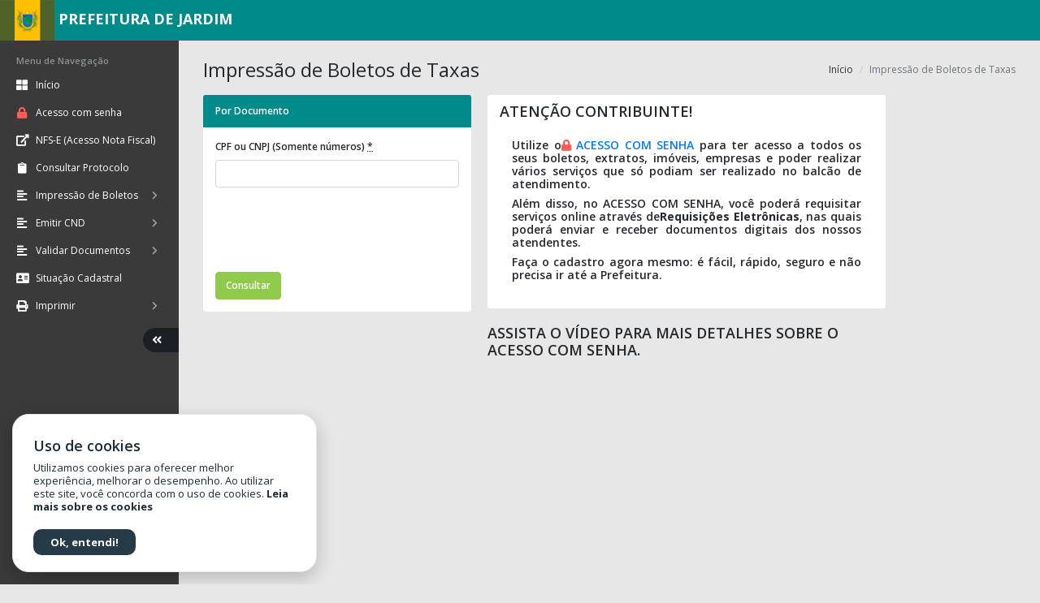

--- FILE ---
content_type: text/html; charset=utf-8
request_url: http://servicos2.speedgov.com.br/jardim/segunda_via/taxas
body_size: 36917
content:
<!DOCTYPE html><!--[if IE 8] <html lang="en" class="ie8"--><!--[if !IE]><!--><html lang="en"><!--<![endif]--><head><meta content="text/html; charset=UTF-8" http-equiv="Content-Type" /><meta charset="utf-8" /><title>Servicos</title><meta content="width=device-width, initial-scale=1.0, maximum-scale=1.0, user-scalable=no" name="viewport" /><meta content="" name="description" /><meta content="" name="author" /><meta name="csrf-param" content="authenticity_token" />
<meta name="csrf-token" content="OQEn/FyrYObCGVLkyj+ba9d7fAZDodXcb13NbQJpCHuCIO7WRWCdp9d6ZtDrX3WLJGC1C728nPk3KhbrkG+SBg==" /><link href="https://fonts.googleapis.com/css?family=Open+Sans:300,400,600,700" rel="stylesheet" /><link rel="stylesheet" media="all" href="/jardim/assets/application-dee70c6eee602ae37c99cee981b22b7be3b20118a221dc03ff9a59aafb8eea83.css" data-turbolinks-track="reload" /></head><body class="flat-black"><!--begin #page-loader--><div class="fade show" id="page-loader"><span class="spinner"></span></div><!--end #page-loader--><!--begin #page-container--><div class="fade page-sidebar-fixed page-header-fixed" id="page-container"><!--begin #header--><div class="header navbar-default" id="header"><!--begin navbar-header--><div class="navbar-header"><div class="d-none d-sm-block d-sm-none d-md-block"><a class="navbar-brand" href="/jardim/"><img src="[data-uri]
fPtRkwAAACBjSFJNAACHDwAAjA8AAP1SAACBQAAAfXkAAOmLAAA85QAAGcxz
PIV3AAAKL2lDQ1BJQ0MgUHJvZmlsZQAASMedlndUVNcWh8+9d3qhzTDSGXqT
LjCA9C4gHQRRGGYGGMoAwwxNbIioQEQREQFFkKCAAaOhSKyIYiEoqGAPSBBQ
YjCKqKhkRtZKfHl57+Xl98e939pn73P32XuftS4AJE8fLi8FlgIgmSfgB3o4
01eFR9Cx/QAGeIABpgAwWempvkHuwUAkLzcXerrICfyL3gwBSPy+ZejpT6eD
/0/SrFS+AADIX8TmbE46S8T5Ik7KFKSK7TMipsYkihlGiZkvSlDEcmKOW+Sl
n30W2VHM7GQeW8TinFPZyWwx94h4e4aQI2LER8QFGVxOpohvi1gzSZjMFfFb
cWwyh5kOAIoktgs4rHgRm4iYxA8OdBHxcgBwpLgvOOYLFnCyBOJDuaSkZvO5
cfECui5Lj25qbc2ge3IykzgCgaE/k5XI5LPpLinJqUxeNgCLZ/4sGXFt6aIi
W5paW1oamhmZflGo/7r4NyXu7SK9CvjcM4jW94ftr/xS6gBgzIpqs+sPW8x+
ADq2AiB3/w+b5iEAJEV9a7/xxXlo4nmJFwhSbYyNMzMzjbgclpG4oL/rfzr8
DX3xPSPxdr+Xh+7KiWUKkwR0cd1YKUkpQj49PZXJ4tAN/zzE/zjwr/NYGsiJ
5fA5PFFEqGjKuLw4Ubt5bK6Am8Kjc3n/qYn/MOxPWpxrkSj1nwA1yghI3aAC
5Oc+gKIQARJ5UNz13/vmgw8F4psXpjqxOPefBf37rnCJ+JHOjfsc5xIYTGcJ
+RmLa+JrCdCAACQBFcgDFaABdIEhMANWwBY4AjewAviBYBAO1gIWiAfJgA8y
QS7YDApAEdgF9oJKUAPqQSNoASdABzgNLoDL4Dq4Ce6AB2AEjIPnYAa8AfMQ
BGEhMkSB5CFVSAsygMwgBmQPuUE+UCAUDkVDcRAPEkK50BaoCCqFKqFaqBH6
FjoFXYCuQgPQPWgUmoJ+hd7DCEyCqbAyrA0bwwzYCfaGg+E1cBycBufA+fBO
uAKug4/B7fAF+Dp8Bx6Bn8OzCECICA1RQwwRBuKC+CERSCzCRzYghUg5Uoe0
IF1IL3ILGUGmkXcoDIqCoqMMUbYoT1QIioVKQ21AFaMqUUdR7age1C3UKGoG
9QlNRiuhDdA2aC/0KnQcOhNdgC5HN6Db0JfQd9Dj6DcYDIaG0cFYYTwx4ZgE
zDpMMeYAphVzHjOAGcPMYrFYeawB1g7rh2ViBdgC7H7sMew57CB2HPsWR8Sp
4sxw7rgIHA+XhyvHNeHO4gZxE7h5vBReC2+D98Oz8dn4Enw9vgt/Az+OnydI
E3QIdoRgQgJhM6GC0EK4RHhIeEUkEtWJ1sQAIpe4iVhBPE68QhwlviPJkPRJ
LqRIkpC0k3SEdJ50j/SKTCZrkx3JEWQBeSe5kXyR/Jj8VoIiYSThJcGW2ChR
JdEuMSjxQhIvqSXpJLlWMkeyXPKk5A3JaSm8lLaUixRTaoNUldQpqWGpWWmK
tKm0n3SydLF0k/RV6UkZrIy2jJsMWyZf5rDMRZkxCkLRoLhQWJQtlHrKJco4
FUPVoXpRE6hF1G+o/dQZWRnZZbKhslmyVbJnZEdoCE2b5kVLopXQTtCGaO+X
KC9xWsJZsmNJy5LBJXNyinKOchy5QrlWuTty7+Xp8m7yifK75TvkHymgFPQV
AhQyFQ4qXFKYVqQq2iqyFAsVTyjeV4KV9JUCldYpHVbqU5pVVlH2UE5V3q98
UXlahabiqJKgUqZyVmVKlaJqr8pVLVM9p/qMLkt3oifRK+g99Bk1JTVPNaFa
rVq/2ry6jnqIep56q/ojDYIGQyNWo0yjW2NGU1XTVzNXs1nzvhZei6EVr7VP
q1drTltHO0x7m3aH9qSOnI6XTo5Os85DXbKug26abp3ubT2MHkMvUe+A3k19
WN9CP16/Sv+GAWxgacA1OGAwsBS91Hopb2nd0mFDkqGTYYZhs+GoEc3IxyjP
qMPohbGmcYTxbuNe408mFiZJJvUmD0xlTFeY5pl2mf5qpm/GMqsyu21ONnc3
32jeaf5ymcEyzrKDy+5aUCx8LbZZdFt8tLSy5Fu2WE5ZaVpFW1VbDTOoDH9G
MeOKNdra2Xqj9WnrdzaWNgKbEza/2BraJto22U4u11nOWV6/fMxO3Y5pV2s3
Yk+3j7Y/ZD/ioObAdKhzeOKo4ch2bHCccNJzSnA65vTC2cSZ79zmPOdi47Le
5bwr4urhWuja7ybjFuJW6fbYXd09zr3ZfcbDwmOdx3lPtKe3527PYS9lL5ZX
o9fMCqsV61f0eJO8g7wrvZ/46Pvwfbp8Yd8Vvnt8H67UWslb2eEH/Lz89vg9
8tfxT/P/PgAT4B9QFfA00DQwN7A3iBIUFdQU9CbYObgk+EGIbogwpDtUMjQy
tDF0Lsw1rDRsZJXxqvWrrocrhHPDOyOwEaERDRGzq91W7109HmkRWRA5tEZn
Tdaaq2sV1iatPRMlGcWMOhmNjg6Lbor+wPRj1jFnY7xiqmNmWC6sfaznbEd2
GXuKY8cp5UzE2sWWxk7G2cXtiZuKd4gvj5/munAruS8TPBNqEuYS/RKPJC4k
hSW1JuOSo5NP8WR4ibyeFJWUrJSBVIPUgtSRNJu0vWkzfG9+QzqUvia9U0AV
/Uz1CXWFW4WjGfYZVRlvM0MzT2ZJZ/Gy+rL1s3dkT+S453y9DrWOta47Vy13
c+7oeqf1tRugDTEbujdqbMzfOL7JY9PRzYTNiZt/yDPJK817vSVsS1e+cv6m
/LGtHlubCyQK+AXD22y31WxHbedu799hvmP/jk+F7MJrRSZF5UUfilnF174y
/ariq4WdsTv7SyxLDu7C7OLtGtrtsPtoqXRpTunYHt897WX0ssKy13uj9l4t
X1Zes4+wT7hvpMKnonO/5v5d+z9UxlfeqXKuaq1Wqt5RPXeAfWDwoOPBlhrl
mqKa94e4h+7WetS212nXlR/GHM44/LQ+tL73a8bXjQ0KDUUNH4/wjowcDTza
02jV2Nik1FTSDDcLm6eORR67+Y3rN50thi21rbTWouPguPD4s2+jvx064X2i
+yTjZMt3Wt9Vt1HaCtuh9uz2mY74jpHO8M6BUytOdXfZdrV9b/T9kdNqp6vO
yJ4pOUs4m3924VzOudnzqeenL8RdGOuO6n5wcdXF2z0BPf2XvC9duex++WKv
U++5K3ZXTl+1uXrqGuNax3XL6+19Fn1tP1j80NZv2d9+w+pG503rm10DywfO
DjoMXrjleuvyba/b1++svDMwFDJ0dzhyeOQu++7kvaR7L+9n3J9/sOkh+mHh
I6lH5Y+VHtf9qPdj64jlyJlR19G+J0FPHoyxxp7/lP7Th/H8p+Sn5ROqE42T
ZpOnp9ynbj5b/Wz8eerz+emCn6V/rn6h++K7Xxx/6ZtZNTP+kv9y4dfiV/Kv
jrxe9rp71n/28ZvkN/NzhW/l3x59x3jX+z7s/cR85gfsh4qPeh+7Pnl/eriQ
vLDwG/eE8/s3BCkeAAAACXBIWXMAAA7EAAAOxAGVKw4bAAAAE3RFWHRBdXRo
b3IASMOpbGlvIEpvcmdlfECeSQAAACB0RVh0Q3JlYXRpb25UaW1lADIwMTc6
MDU6MDMgMTI6NDg6NDZT5R0LAAAAIXRFWHRDcmVhdGlvbiBUaW1lADIwMTc6
MDU6MDMgMTI6NDg6NDbban7NAAA9A0lEQVR4Xu29CZgkV3klejIzct9qr+rq
fZVa3VKjDRDIki3P2AI8g20Zz7CYBwgbzIdn7IGxzfhjnj3v+fl9XvDgzwMG
45nxGGPANs+DDWiEAAEWEmhhU0stdav3pbq6ttwzIzMi3jl/ZrTKTWspaMSo
Kk73rYiMuHHvjchz7v//N25GxN7wKz8UYNUhQK3jYOd4E7/zL4+gU09wS4Tn
CknHR8V18O8+uR1dL4ZUYnVd/diPv27TquNTjKnadrB7XRMf+rkZfhhsVFp+
tvosXLgt/Hyx/Bc73h8s40zar6R9SuE+IdwfYvn+MP+Fx1/ss7B8/dnkXw5t
W96W5fmXt0cI94UIj7lw2/L8SeCcC7z+zzeh3Ysh4wTnD1sNiL3y9stX0/kY
YvwCq60ELpts4H2vPgrUwh2DZfglL/+8fJuIE66H+4Tl+cP9wlMRTWm5aJ5u
f/g5rO/C/cJyUQphfuHC4wXlv1jbQlzs+KfKv5LPDjDXdfDmD29Hh58zidj5
bKsBuqyrDkGgno1f0/Iv9GIpxIXbLrZ+sRTiYvuUhIttD5PwvXy+MAlP9/mZ
knCx9YttE5bvW74tREAFLvsaVgtWpWguiuVf5vL1EE+3X5+/2/3hvmfavxwX
23+xbcKF+4Sn2x9+/m72L9934TYhXJ7Hd2xYFVg7ookQ4RIhEk2ECCtEJJoI
EVaISDQRIqwQkWgiRFghItFEiLBCRKKJEGGFiEQTIcIKEYkmQoQVIhJNhAgr
RCSaCBFWiEg0ESKsEJFoIkRYISLRRIiwQkSiiRBhhYhEEyHCCrHKRbPafjMY
4X8HRKKJEGGFiNyzCBFWiFUumqhPiHDpscpZ5Q2WESJcOqxy0azOp6FE+MEi
Ek2ECCtEJJoIEVaIVS6a5c90jRDh0iCyNBEirBCRaCJEWCFWuWgiRLj0iEQz
QKCn2y9LEfqIrst3IhLNACKEL2L4XOoNERFBnhSLrscgRYhEY1guGG+w7ntc
X8Mk4SWw66BroGti10Xr0SSLSDRC2Ju6EkkP6CqJKFyKKGsNPHU7b5/n36NI
el1u0DXRK+a4fa1b4Ug0hEiQJB+Odwo46JaR4+ceSWI97A+AJGGPrmSCfq7r
H9Td0/lzKa3c3xxB03UQRIyJRBPCJUF2OnXc723AyW4Rjkgj4YhAz5FwVIUJ
ZpB6A/Fo23MlHLMwg/q7THmm/9XehcUgi9FE1zqStf4zpUg0hHpS8UB3da7B
SfxP7EWnG0dAwnZFWiYLhL+PZAktirlDqpcuUbfTXxeBnwvhqHzVI7G6rDfp
Aod6Q/hGdx1uzZ5Cixco9n1uw/MBkWgGkGAaJMQViYoR5iuJ7XBIGiOwiMR9
T0naAam/F6js0Kq5LdaXS6KXTKBD4YSi+Z57eJahesJ0IVSFgn+dMyhadRZ/
GbsO/zx2APHBMSJMbI2zJhINEadiLPFqdLm8pXcA98R24KhfRozC6QwIJEKF
EIHMjRmIytwprj9bixQS13p2Hqfksp4O66tXmWEsh9hkGvVaf7ssXodpubv2
bOoRwnpM/IO6wjL6GfifnzXwYYMgrA8U66dxBRyalmtxFnVu0jVCQgesbUSi
GSAUjcu0MbaI0V4Vn89caeQxYQwIa0QbkFCfRUDtE9nC9WdDZuXR8VY2jzVh
cNmglWn6cWSmYkiUE2i2gTaT9msUy0g9qOvZWB5lsXouaK+WSmqHJe1nkmsW
Y/nH/RIeSm/Hi9oHEFAowbKOZa0jugSCelBeCcU2QobL7d0zOOpM4EBsxNw0
uWxGKhJMggmTSCbfP0lCh9ZI25+O0CKp3QNhUu+vnl3WrM1yGuzS/XwcaabU
EN0ztqVG4WpfW6JRPYM6rJ5nAvOoPhMZ11MUZYLrGl7X+ShuMwEraTvL91jX
A8mtJqQd/lnrSJzB9YkIE12D85BeEuxRY0zs6LGtdxYZRuJfze1Gm6TVfQoT
DpdGMCYRL04rcHdiG76oGEiE43brua3UpwB3ivgirNukZaFQanTJ5ivAzGkS
ezxpmVLFOIJ8CudOct883bYl5qO71m3weB7bY6Ofth5CFkLikGBaPI//NnQL
TjWSyFIYErwNKw+SLFCC53DMK+BAeis2tc9inCfe4/VIDFKESDTnoV5U7rru
13S5siHewHhnBqecSTyIacRJuF5INCb1ynJjZrppzIxdhmPlHSTbsA1VeyxD
PH1KcL8eX+BRG87WDFJb0khtTCG3MYPxFzDtSLES5mEhk1dnUNqdRmEn83B7
7vIs4tsyCNhQ1f9Mj0Gwdupb5vIrqcsxko/hgcmXoi7h8XiznNwn189uYrIT
+Fx2H7PHsMc9iK7DNqq9YYoQiWY5JBwRTH670jb3DK1LHAcyW1GlYMwd4zKM
DVJcfzyzHplGFXtPPIBjsZKJ7pm6f+2WRQNdpYBfwdALCpi+uYStN+ex+9Y8
CkOsXF1/I8DEhgT2vLyAzTfmMf2SMnLbM/CqPoJO0L/RqPRUYHstDuFyMZan
yHrYsf/LaBYKOJ0o0MyxGgpHFsasJtcf9YqYS4+h1KpgItY2qxtnWxMqZ1Ds
Wkd0HZbhvGi49EmULbEaffwuFpNlHMYU4uyJdRPUiEaSyR07UNiOoc4Ctgfz
qPIgX6JRWf3FU0IunNzB9oEmTn2mgtYZFpbkxioLl6myAIKJxEadrGZ3v3So
hTOfrsCfcU102q1sTwntUx4WWyf7i706dsdcnGuyrPxYf1BA1cnKcBnQmj6S
2oIWTe2QV0OBqlY94XWJLE0fkWgugHpUkVmiGfVrGHUX0PYdPOpM2UiWq6Cc
ZMuQaA+0U8gMjSG3NIuxNI+hr+OSXXJnno5f4ShUjK5Ppshlp4f9f1XByXtZ
aJ47bGw7LCEGj406dEcDxz5TR8rxkaaR0PHPKsZgWzX6Ne/nMMlOIJ4FhudP
4lR+I2q0ohJLS3kozhNuEocz65CkOZ305sFTsjocCadfWgTi2Vz2NQWRw3pw
XpkCST3lLaLhxnDGGcHxXt5GlnTD0WXw/tjE1XBqcxhnHgVEJfbMba7wsGdE
SEYJNJMBRtbRNfr7Gvwkj7aRBCb5g8zXrPmYe7SNfJkuIZmsnj/J7U9rZQSd
hwjPZZe+WpZ+Wp1x1J7uGTyRGMNSvGjupgYIfHYI34pvQdXLIUbTM+7VkWZT
zluaZ6prDSESzQUICSJSeyTMRG/BVNQIUjgVHzLRBDQIJ4Mk/FwOQaOOIsnY
Zf6JVANNBRq6qheQLNTB8qQsVhfr6VbBeIZBvoSS4M4CN5aYmDFfimPd7rQV
a4mb+wd/Z5lKIbSubDqmyPgkFfcsnhrymwg8H6cSQ/B5LnLRJJwjyQk4VFEy
1kPZX6Kq+9dBZfT/RBB0PSMsg0hsrpMSybkhYAzBuKbtJ3Ewvg4d9sgdBvAz
yXFUEiWMNBfMo5JoNqR7ONfhQVy3oWm6PeFNRA37hvdWwqT9XNifJC3AyDb+
0c2RZAIP/38NPPL3NGfZOOLpGErrnfMElhisvAvK1bqlZXUqr0v/TAMUuUTX
zisTNDHVmcdX83uQacXMyhzsjWDJKfGYAGme5DrHBb03q8+uhdoZwcDLEeFC
mHum3pxXpxRrIeu1jZSnnFHM01Wrs1eeS5XpjDkUzVmkyHXdMxlyWtiQ6SGg
YGwYl8fYHXz25i6XuoGpZNNl+FnbbFCB5aWG48hMpNCe9/Ho31bQPdNC82iH
64vwuL+4OYVEJmbDwrpfZGUwKSYJy1U9SuG6xKMBi3jMx/okWysLxvNyqNJ8
YwHxkXF8m6JJUDRHYkPoBDG4zDDkVZERM5gkVMV5EZ5EJBqBXDrv2pBkisN1
YeSeFbkh57dIwACL8RLOelkGziksZkbQ6iWwtbuEDt0YCU3HjadcWqU+sXVT
tE53rkFS1mmdwlTT5+ZgyaSpM7ltGSwda+PA31TQa3jIDtFDGyHpFyiijy+g
teDBoagaPE7lNVQ2j6vy8/lyB0nlNRSrMElcPttedKgutlGuYJruZK7bwEh7
AQ+NXQm3Apxmh+B3A7SDNOO4ORs8kMXVMaElO3+N1jgi0RC6JaIe24ZgSQ71
/mYpmOgdkWA1CiTO2MXDV+ObKSMHtfwIuvOzmGZgLitjrhNTS5aDRGVWxgdM
JLjux9g9Ga4HWjLRgJ3froGDzsEmFj/P+IhWq8gys6qbqZzrj9TN3VWFf6Zj
91J0LD2sfplKKlf1DOqKUVCaqaDpP7rZatNvdBx3h/FaiYF+r9ZEYnQcj7IT
qMezJog6802xMHUA5v4xhTdzdT9H20IBrVXEXnn75avw9ANU2wlcPtHE+15z
lEzgJjHmIhA5LP4QMfjZZikzSURNkg014G/d7bgndSXGyNazdGd+zr8PD+77
CWx84it4deYwenkSO9UnpI6TYA4srMM953ZxvUvxsRLuVF1qSGxglvTP10Fq
AwluLiE/Sny6uRL3Y9YmHkGSMhPLTqS5tNmTAbPEESODA/pPuhejPNxjFkJF
dJHGntFTuGnycSjUSjGpKV0K60g9iy8Ur0Msl0Pn0cdwLLuVFjODWszBO927
sb5QoztI4fK8HKmax6lcjfip+bJYavp3gPnkAs51Hbz5L7aZy5e2KQWrB2tb
NDxzkUguTIKE1P0XWQoJSFZGsQHYo3+pNYXPlF6CoR4tTiyDveU51IrT+NHT
9+AF5RkkSa40ySV0Sf6gm8Crv/h/41NnfoRqYuWq25KozAqN9Mq9bBnmYd3G
yn8CZpKS7dj+FlOJqZB5revXKtctH2Ei03QcF+5r/jna3JWgFRN6tERnKwnc
kb0aLi3mybkellopdFmvmvOLzTsxWvQoUAqNx5hLx+ML3OmyyKyGormu7d8B
tWOVi8a+srUKfb+aNFlx07jD34WZVtkmQ9aYKuR6nWmJvXKWPpummbjs2RNk
3EJiCLlWBQU0jP/Le1xRttNNokKXB5kmMukKSdZAOsmUqCOZZMrUkE7XKTTd
C6kjwaVtT9aQTNWQcpi4rmXS1is8XvuYh/sdLh3mTzGlUw2k0kws3/Lyc4Zl
Zpgnka7yBB2LrcKRNOlRo2JF2rBcp013NEaPLsnOI+B6nC5lh5bIQ5XnXeV1
qPIatJg67DzuiW3GfY315k4OpLkmsaZFIyiGGWcQsMVbwh3rXoJD/ihqCxQL
3bJFkqVC4sQ6Hl24Xt+3p0qW6jHkvCbydNdsXhavosgoAdkwMs1XQj91lAvF
bten+2QkYz6HPk6c4guYNK9LBzqUb4yWQ25YTF04t8WkRC7jTAHXw9s/SvzE
Jde0ndmUN8bePK5hLm4IBo0xdy8RWJtCA8Q99idPTRfbC3Thkmi2A7OsPU3f
6XVtWN3OndegSt1VloAv5q/Cydw0Xhw7haZOTeWp11mD0HewtkGe6IeS09VZ
TC2exCO7bsTx1Cgai/2RqCbdLY9+W0AheOyiJZoWl1m3hgyZY/EDyzBrY6aL
+bnoz0HzB3GM8vUzavawRqaUPyHGSxRUXsD9PgUjIfkmFArrfOJnflUe82gZ
k19kxfF4lm/7uSrnKk4FW5VWv8qX0FmmNipxk7TVo9u1pX0alVjWXMoeG9yj
wOPsHDQErnPXCF+VHci3pvahMrYRu88d6Md5FIzqs3rWIHhJ1zLYG/Obl4vW
Ig+3Hv82e30Xs1dch3k6MC7V1CSBej0G7D6tDYnicV0/O9aQbTLhn+emkVdk
0mdm7G+nGEjoeKzAz3r8EUnNz6pTYpEF6vGIPun5VVAMCR4jKyLLYoRnkrUx
oTCfn+I+WSlVQ+vCTSxKlVOQVg4FqqXEY0oaDEBYg+yjfen6cduVtDbHq7SE
/Bew8T26aD7NaXgPqD3H/ZOb0Ni6HVNLx5BdWLSfTahX0LUIy1xr0PVb07Ae
k8l+ndgDSt94EM5QDksv2oclP2nDxz0SyWGw3e7FUWW8ko91UewwriAZzcVS
Of2FCcKjBbJxLBIxniiSwF+B79B08bNHdyjgNi+WY74s3bg0RUH7wXISPE4i
kSXqmzCJTAKSGJSHApSaWHE8Iacujh7zevIRdTzz+Ga19FFCY2NEbC7OC1p/
uE3WMENrM7p0BG6yYDObFbOZpeHODl2z2ckNcK+/judaQ+Kbj9msBbmzdg9H
Za1RrNlzV1A8oJHxih00vDR9/TNz6M2cQ2KELtruy+DRt1c++ftL7Tg2jHbw
iy9uIkeFabRNZLThaiYNYlF3XGGJ6tJF/mCcgf4fw3Veg1767WTqe+GlPsUY
5BEalhrFkOUxUzykbESOxWjRKA6JR5bD1ikci4soor7bJyEpbmLEFJd4WI3t
42eZFeb3pF5ZL+ZRu6yNrCBcylQt0IruHW3i/3hRG0meT7dHcfLCxOmutVIZ
tK/cjoznovP4CQz5XbRYnBWr+qxSpjWItdxh2Jcu0otUggifJptiR09yG63E
jk1oZRw43cB8ebk+P7G7i5P1JNqZUv+GqIaolURGlWNlDkRDYovcrrfVyvcx
h8D5LJD8EMXz/wDZdyOe/T0kch9n7z3Dsq6F172aAh6h3lIUldy1fgwiC6Mi
JQxxXpbMvC+uyQKZULiUq8dP/EhhqdKBaCSSUDD6LPKfZbwS23wZhntNXDYV
oOYybtPRFI27cRqJouai0TY+cQgBOxQVqLLXsmCENW1p7O62lgNCKbbRrY3M
sTOILy6SQHRZXngVegxiaj0HN2zpmahqXQcLhTG0/IQ9csnuuHMp927JTZD0
FIsxWj19HN02I2r9QIdxEjDEUnXDhJljM4hl7kMq+yHkh38O5Q1bkJl6G4X0
MHokf7c7xDhjlIkCpRunH+DEqCDH6cdHPVLYXDMJhUnxkH5CrfhINz1lmURz
nVuDbTQLQuui6TVoAI+UxlFMNHCmEcNNm3t2/6XG9rulBBo7dyDHmK21/yjK
bo+Wsn+Nwmtl10uf16CA1pxo9KWH1kWjSmYtKJaQEIpR0m4H7uk5ODGSZWQC
c+UUcnEPO8Y8LHVESA/1TBlLmofWZq9MEuqBFH/duQwn2nmkFFuoMlmFbgdv
uGo9BcVK+j6hbBnXKQDk6BJpRK7MNm2kxdqKVPpelKbeiuFNP4eRjb+K/NgH
kczfj4SzZCLWyJruqciSaERO0ZPHr9HqYwwTZ8ChOXM+Yx4bIJBp4M57Wf5B
jCExEM4iRdMcm0Cv3uvf0KUVfcGmLhoVFwubp5HOptFhm5O0uoGEqOazKBua
HlwrPSReHU//rNYO1pZo+O2Kt/rSlRTUahn2mlqSPxr0ohFYhM8MMR4wv2kn
hnMeyvL7FWwoWM4UsRAU4JOAMQrnztSVtA4Ork1XUad7JiOjy9uLL+Fk5Y24
bSstRb3RJzchy9DpVDAeT6HVkp+kPWLgGC3bbpK0zFjoOFLFu5Af+QMURn4b
8eQ8RZE2l68/ZYZWR9bkfKChclV4X0x2stwvu7bHX8A/Zq7AiWDYHuO0yN6h
mcrZOcvPq7Zi2DPURTVbRHvDZnuegLvYRLZa64uQ+cwy6xrxImlCqrmmrML2
WTlMawBrSjT6XuXTm2C41ORHh6TXJMeuJkByPcH1GFnmLMyyF26xb6drRjdm
2xhjHGaptmM4U40jS5IfzI4iUwUeym7HY84UfqR3yG78icyKNaS+RKqDz89s
xMTQz+PVe+vwK03W77D+DvJOGl95+xfw2itfhVqTwrEa1EoNRCcp5BIbTCsU
KyKRPAIn/Q1amhyzURkaruZCcYyGozWipYEDWUp+MkukkTQJR08NHac/trl6
DJ9ffzPmWgk03QzcVB7tToCZWhx1WtBSsoepTQUsehmKMUDv2AmbryZoAqhP
66RH5iZ4ndKK8Xj9dB1DSy2NmnhXOdaMaOwLZdJCf4r8opttB3dm9uLO9Tfh
wctvwhM79mKePa1XAUokU+tslaRPsBcOsG3YI9FiOEf/P8e4p1FtoTk8jSNk
5P7pq7CnchAFqk4EVeffv7KKM0jkWAMffuw2XLHu3fjLnyQLKciAGRWPfO7w
fXTxNN2FVu084bTSb7Bto38U+Ckkk/dxV4aJ22kdVI+Gl2VV4rRysj0mFC5l
6fTZ8nLBpuOa9jE0Fms4sPuFmIlpuDuO0xSMhp4bXYqM/tbmMjuJFuMwXp/s
YsXitDbFcmpyEx7ffR2+svNH8Ony9fhaMG0PSNRbBXTPRlI3a7MGYF/tmoC+
XCadsJ4w+bfe5fij0sswlyghu0QSLyygPTIF7yduxfzN19vwapY9bTeZRZ7d
aj4Z4BQtTCGtW4FyrUhVumrfuv5mZHnsns4JeAyW9SRK1SGua0VuWNLxsEjz
9u7/9bN4z1c/j//xM9NYX2rakPXP/9Xr8YnDn0OpMGYu18Wh7cNwkvey8adY
aBa+bhKZOglaNA3YaTaARv1sIICfNWigfZaNWpLYXzLzNTyaWI/q3n04upjA
WF7DCbDf9ehBOEMZD7k87etSHc7sEubHS2j89I+j9+Lr0EQahflTCNpd3J/b
i99OvQIHukP2Ph/zLPs6X/UYXPXVD3WC9DiMUB9r70aNQfhrG5/Dm1pfwY+2
DuCmuYex/d674N3/LWR2bUT3lhfSffMwTyZtKMaMVK5iFTKsQye/2XNQyvRI
1hw2Lj1hAwXq5EVQ3azU0K919zYoEIdD4TjjZ/DgvIc/e/iD+NEN1yMZtJEa
2kBRFkk4tvCpCCdWi/V02VKZT8APNli5GqBTHZq3Zoeyzr5l4zo3cLNB3pza
1aCo9/LMU4tnKboMxdxvW1uPnmIlNbpoQ0mKjgd0F+twJ8pwXnYTYhRE7q67
cfWj9+CGyuP4SfcbeGvjTvyL3oP4jLcb97Yn7Z5RqOHVjrVxmiINF5pYeWdl
CnvT83hD6iFsTzdRo2tC9x4uQ4VyEZg++BiaDxxAcuM64IWXobHQMCK29L4a
8lo/QFs8NY+UxyA5zdikVsOO1knxud+7qyItjem0SgwydH9HflTA9Xihgi+e
nsajCz+pFwP0rYuN2/aPe3qUSfTP2on4ViE3SRFaMvksKyarwzZoHlt/u/70
LaDOv806rz33CJp0xUaH4liapcWbnWfMlECD8ZpPxQVuF/VsDukbX4CeGyDx
xfuwob6ABK+Pm2YIyBTQal2fnMFbc1/FvJfG/k6p3/zBqaxm6Cte/dAXyTNt
kE03FM/i6sws2vzMjhVpJj0OSaQS2RzG3kNPPIGlU4vIT4wgm01YoNvpifQB
3EQSpRMnMNVdQD2WRKzZQHZQfshRE8xAQZr+YtbAunuuKgBINXCstRMVd4ic
Z+HPgJ7vkcy6uZJn/tNs69dZ1BYKrm/5ZFlUviyPcZZ/7Lkz1gZaH23jqk3p
57LgtVGrtDA2lkXs6DEMLy6gl3BsTl2TLhqbiUI5Ry8wh+bDhzFWq6DL6yJv
TwMDKWaQVdV8Pc2/e1nhBKadRt/CKa1y6PqsYhiFDFrLOz5GGdCQFyBH7BeJ
+vL1qDF2tJbEsILXQYLxjB5FO5H10ejF+rN7SYiWl2Q+F82RSQwnuvhmtQzd
d5QmBpOPmU89fj+AUjBuLpO2k9V2jzPWoysziheOp9Bpudx8Idv67dbfdq+N
ksZ2SfkuhRPE1iOXeTPb/l9Z4Tg8L0cLovEyOlpshO63KMCXWMx9U7n8b64p
P2lXM5HD6W4RC7MtbLxuMxabLnxG/vpZQtWlm0UhlFMBFmouykeOwCn0OxVd
M52jrpM9s61fjRU+nuI5LT+FVQye9mpGn3yCfaFMNtmQS3FXX7rFIAMSSDwZ
CiCfB0oM7pt1KSXO3jVAo0sSsie212GMjiBTyuHgWfbniSzowPUvZFgd2arJ
lPaZ5coimBWgmDSDORZ3MVNx8PKN/wEv3+yhycA6nOYfQgMI3aCLFK3bE7/0
ddx+1c+yDU3moUD8AtLObyPr3M72n6JbVmYzs/LPTDiKyG2msyqliM4XOzjv
RpDEkp+iKNj+HK3JxBTa7BU0UFJpJ0wwDaTgzVQxwbhLP3tO0xtMLeto5P2F
Dzu0pqsqprUA+67XEvTFWkfMpJPXly63Q2RIUzBZkiNJv3/Eq8BvdGyqTFpW
g9RTnHBusYWhnZtRrzTtYRsxMqhKB19lacg1JGg/puF+/ROBZX1YscbeROh4
topfvftWTJZup/maQa3JfDIHAyjWSdGE1Ts1/Kd73oPPHP4CMgzerVjdw6F7
Fo8z9nLexvI+QuPmsH2MK3TzRPWqKCtPJ/tku3h6WNAPILoJWowAs5UYCpND
cHkuPYou6bCt9FMb/JxfPI3s4PkHdl2UeL2so2E5upbnr6e1a21A576K8dSn
Z1/4YF1fusQjfz2djtmjX4dJlHRl3p4DppGlZDJAtUMLpFEwZnCaNQS1Kq1B
jLESYxuWExJTLpmRln80BKyd+tyvTx8GLCsdxL1Hfgrzb+vi6tEGagwqKCfL
ZQh8FArj+N37/wxHaycZf6VYtloj908jZhNWqeN8kK38GVqAHGOZaxmbaZ/q
VVl9SxO2Tb/1P0NLlWnVkWpVoB/VMWyj4Po/rtPsbc2UcN0uJijYNDuQLK9H
OqXf+g9Eo1MYpLWIp2bVWgDPPnTL8iSGHpc0nA9QVu/K5HZ7JHICHbpmKRJw
ltZgy2iAo5U4So069lUfx2K8iCayRqSQmYpg+oPATwbh5gtqlIzqZFjPTZRH
uoMDrQlM/8knMc66p0sZLLbrJOOTbFS5xWwRGfpI/a36O0h+DzEKhREIBcM4
zNtLq/lLbEee20cG+Wh1+oZSMoIeZnOWx4ygjalD+5Es0j3rBmxWgC7VoiC/
5jpo1AN4VFiZxm1Y7moxQH7gpql5ctHWKla5aESTp4dIae4Gk7kfckVIrMrw
BLa/eAtGnCZJxPiiF6Cg9wqyZ+72SC6/g/X+AioeA3ReRhONdveLPY8BX/tQ
HsL4xo2BN4Z46uvo5P8l7jjcwN+96iN44xU/iaXWUpiVkLxE1H5c1MegRDK3
3VqkVWjwQ4Z1bWC+j3L3G2lB7gP0cA8dZ3n7R8maVjyKPN7D9k4bc700EnQF
LajnRdAP7TrsLC7fRMHvu8J+9qAn7eg4ubAaDDBLozLXKFa5aJ4Z6jVFGLuT
T2LI6ogUnUyWbksMV63rYZy97FIrTpfNxxKtTYb54m4bWxh7VzqKWeIWF1mP
fh59Wv0Tcv2TD3GSmG6e/x/pdhVQHp7Gxx/4c7RtaFkFPXl8o13D/PxhNDtN
yZNbRH+6hW4Tu0rbcP3EHoqHQmPmGNYxHYXvvpPncQeLyvVL6h9iR7teAgm/
i820IO3Fij0fLecwnuEJLPD8rpj0sKXoUtBpdFJJsz4mGp23rhPL0e2ltQpd
w1UMo8szIiSCxCPy67B2MoMG3RZN3d832UNO5oexQqXLADneRbLbxjr2wO0W
CU7RWO9LwT3JJa1dwKyBqLTVi+mh5G0K5hiPHaMr2MYffvNj+JtDd9A9HLWB
AKHZ6+DKkZ34zGs/gV2jO9DSC3L4tfVU2MJpPPbrD+CdN/+KtaFHd03D1712
BrdS7P9q1zDrHDiKOj+dG9vYCzykaUISFM3k0hHUnBw3+6jSDd1JwawvBai3
EozVHLj0U3mIMUVxn4Rj4lRZaxSRaELwSlhuMkz3H5vJrD1svOn5DJAD7KFw
4vSPFNd79P0LPgmvoSjSNxtnAD+4kvpZfh8qre8a9VsxUIziGkIBvxck+h8t
q0PXsIgC4w0b++0fxON1bydBazdOgbGSwQhbUmYxX8Rl77kBr/n4WxGjyB1u
kxt5dX4J167/Bfztw7eyQY0nCd5vEspB19rlM0bZ3J1BJUih1YljQ9m3CZsL
bXYWFFWP5dUSaZvNLOgYq51lRKKJYGwQrfWbkSbdF8/JoNKKocYeV88H0Iud
NDMgye7acz17fJO5cjwgE+/0e19eTTMQoYLsgzZyoR+emF9DgekBFsjCb/8W
Gk0PrTaFh0UksUSBUk7KN0DWSeHA/BO44S9+CvsXD9NNonljSwOqt1hah8fn
H4ceS5thsKGRsExvHj991Yvx0f1vgpuYY1tUufHckgKq4XiLTaOguT4S89Bu
e7Afsvn9+We+F8dcXUueN6+DOgoTt10gFbK2EYlmGYwYTG4siTpSJI1vU0sk
GN3nbOkHLINh5BTJJlfF5UGj9pTzwcW0P3SJjKxMtAz6IZuEpDE1xT8ej/fo
Cr1971m87+YS/vMNGbz7qivxn6/bS3fvHFqao6ZiBkgl08jQ8qXjyUEP3xeV
53WRyZQoXloDbvLbDdx2WRGfP/0uPNFgw/VjocGzBZTkftKIYFu2iVqXcQ3b
n1FbA99mSbRkWZn0ABGJSqNqdadoN3UHBjKsek0jEg0R8kHctkRyVtykvTsz
kwyw2KR/z4Bf+fRQvZhHwUgMdM8UYqzPtvszDXg1bUAgLJAM03w1+6g/tDbi
XN+Q1PCpE+/Chx75H/iTR/4Uv/f138Nv3vd+/OlNLt2hqtWjQ/RX+dN0lZ6U
kgrol2Vls8J2PcANk4uYyP8yvnB4K4P4Wr8dTKFodD4Sx1jKRZfC7Xt7Ps+H
rhjbppuuJ5f6pWdTgT1LoOlk2e6+gVEy47nGEYlGIBFCKyNXpMX4Qr/ZFLH0
ioo4A5UlCkdxiB4cKFdGwbEm2ZTibUw4nv0YzMhJ8SQY46T1s9ABweRKyc6I
9PaUG+6IOy6O1Ap4aLGIA/U0Tvt1nGhU8eH9n8RPbBhDx2/Z5El7D43bxhJd
wq7RuY9+0ZpxQGtIQzeWPYWfuewt+MN7/zVjnRm2hSeiGZQxF2m2iVn7gmaa
dJqMnVwTkPLpeWdyQZVankMLym20ql7Xs9/Q6C1vNjIYpjWOSDQhyEIRURdE
A7vdgLJgD9vkUq6KTx9FU++pGbpslA8ZuEACbUlV6T9Z1oEF0fBsF0OJRSOt
+GpumcrgPw0UaLqKXDbNQUswbzxw+19Epoovnl2HL516IYVXx4+NVPCmyRn8
wZVF3L6hg6xfpcsk5vclIw25bMtosopf3HM53nv/G2iSTlPQLJttC3y9crBh
d/wlFlkWNWgq2eAxbTT1Oxp2EBqCVqfh0+qo03C5Xb+xkeVpBUl7DbxOLdJL
H5FoBjAaDrgownjsfTuyOCdnUe9pMMAxQmleVsfmfsVwzM3ih0tn7CqeJyWX
eeptU5p+Dn02Ewf/aQhZA18iZ0IWgGWF2/mfJA8oKBaQWML64n68a0cZLym/
DuXsv8XHHnovMt478btX7cS2XAXVen+Wgn7K4Lc6eMHEOO6b+S0cb+vxTopj
KGqpxsvjmsLB823TgJvGKIaTXbavbmMTbTbepbj0rk2Zyw7PtVbtoDWnp98k
TVjqKHRqXJhFXeuILkEIdaUiFxcuySIXrM1AeMfZR9Fs90gW3RuhpSHhXfbl
XQY0J1ppvHrdMXt3ZnjjT8XIdyul9RhaqaFvVQaP4evvH6jTrAHVIwtlPb1U
6bu4Pv/P8PCR38Sv/eNr8DtfexnuqSXw3m/fgN//2u/iXXuuxss3H0DXa6B1
pIuXrZ/BLZO34rPHt9Hla7EMFqRqpUq3jB8tfMuIrjo0EKAGZGjdtmcqdCED
nAqyFBU7CZ5Xj/V347ROCwuYXjpNK0OLS9Ho+c2hcRss1jQi0RAhEUgzuyCy
JG1aiR578St0h75eY4/s0FLE0Kavr6fri2zX5pYwlmj3H6YhUjL1R9SAHxu+
GyMsqecnaUEkhr4o5J7pDQR9C0Np0lzYJEzu1/ZYrIs/ffhWfOzMRsSyZ5BI
LcBJthiZz2N/s4Pb73gPXrf1LTj9qg0IfncRr9v9ZvzGne+gYGpsA9VL8iu4
9zUyEXSwp3Ss/3pDfgx/kqy27sxWsYWVfiO2GXmvLzaPrl41nsXG2mn7SUCT
MU1HVogWl4fw2vCv/NA1jkg0hAgRwoJl9sDNXhyFZgVTQ8A6kqhB98xefNT1
6bLQyvhD5m5JIBqSVSHUlIlGbx27Yegk9mUPwu+lKQ4RWdNtyGnPM+HEJBCS
1IYVaNHo95HQFI+WqQpdqSaFxGiIx3g9bmM9CRPPabzmb34N0//vHYi95Rhe
+9FfQ3z0ANutd+joB2gqQzMZcliXPYSbR76AFsvQ7GTZO4lGbpnarLGK+7Ed
mV6D58HOgL5bu9bE9ngVo4yFnDY7BObT69TVjn5s1r9OaxmRaAjjgf4wyefX
TUIFw6OooJsEdjltumC6P9O/XC6XM0ERLRLNJ/FEKFmS8GKGwvnhyf/JzCVu
6bto9qhYKsdnDy8RmdDYw4dTZmIKHpSP+1SktYd/ZItkQQKKLEkSJ8YOIbHl
fiR2fg3JiSOIK5BnORrR0/EGN40XlR7AsF7RzoZJLOoQ5AFqwkGOWb7aiaPo
8FxZps9MDS+FMa+OoZSHLM855Xdtn65JeG5RTBOJxiCCygpYL8qlSKpHtZaD
lv2UeR1dn2KviqYXR9qhy+IGOBoM2zOd7YHiTAOq0g2KWeyg5w+8auIuZGLz
cLtpK1+Etqf6i9gSjtw11caKNSytBsTo60lI5gapUFoPPVA9LjHxI3PZHXu9
lSnec2yfRvUUFCmOkRgVh+iOzM9OfsaGwMMfjlkBLJdF2jtG7w22oxj0rYxK
7rAzWB8soMCOQm+YtreisSyzvkpqorKucUSiGUC8CwP5cryNOk3FeJq+Pskz
nu3g8vgiFrw0e+k4kkEXh7xJfLOz3sinO+l6j40ILcFpeo2ef7x7uIFf3vx+
KmgEPa9H0mlUi+4YK5MrpZkBYrBDEcTZ/WubvRpaMc/AJNgbCLiuVxLqObBy
7xwTEfNz3V5VyKyKm7iVWbmtU8arhu/CT617CO5ANBKg5tLZHGr+OdFK4uve
FGJ6U4CERhOih5+/NHUUDNfs9YIOy1I7CvTjpF8NV0eiiUTTBxlxngu8InnG
BXoTgH7laME9RbDHOWsE0o1A9ekjsSY+4u5ArkMiUjj2aFYuTTg6huVUWO47
tn4C05kD8LojFGaXZWgYWuX2rYIGATwGGKo/SUYqdlGDlMfew6klRWa10k/S
cLXu90hw+vL0zEDVqoVPX7HL2CsbuHjL9o+yQLZFRFdGVmC6o2Aknkfckf7b
3lQ39+m5AWXUsDNVAw2YPQ9ABk+izKkTYJ6ILH1E14Ewn11JH/inkGAPy15c
0+ytlyb59qTPYdiv2U+CNTSb9to4GxvHpxsjKJKEbQmHhA8HBRTXyEsqZHy8
f88f0hzpXS8pekdSFmMWEjKuQQC5XUx90vfntWmAQQMCuncT068zVS63K/aR
KxbndlkXHRve51HSzUk0p/BvNn0AN48c6A8AkPBqj1xICVsPBtHbnu91p9Gg
OlSn6p9jDHS9c5TWlQWx3Qr+ZX0SQYdxD8tQMdxm6l7jiESzDCKFyKvfy6RJ
7oqXsSko2r4+4+IlznEsdVNG+A7FM8We+c8612OhxYMoHL2rRsIRJEL11nUu
bxr7Kn55++/Db43p6U0ktyyOhGC3N00kcs8kAq2rDSYG5dG6LI7KpHA0SmYj
bGqrdnKblBpnmV5jE24Z+wzevfPDqLJeCUbxlfLpd/+yng7TY+0x3N3dZnPO
NB+tytgs0XXxytxpszJZHhPnsubR+lA0NnrGqgS1b62DlyeCGCEu2MgQ0whj
mrzfxjwDGj0cPM4UI4leP3QIWb+Fqq+fFms0y2eck8cHqnvJSIqGPfhy4cit
0/F6GuVv7frveNOG/4pecx2JJyYzTpBZ6tHdIvEtyJZKJAySWc+bTtA8aGha
S4lKAwQ2Hcd0oikvEpDy0EWsb8RN5Xvwd9f+OlzWaT9NVjUSjCwh2ybXTG9G
eFflpSjxjGVEuxTuQi+L2/KPY3OhbrGYjvUolCXGcFucefj8rAEFCTWyNJFo
+iARdCFEIvnuw+kuRhNNnOqVbd6WyMdQwR688dsjX8aBVhE9ZpQ48rEOPtvZ
ibuqU0iRnJoZLPFoVE2ElZumG4s+yfhn+/4LXkfhuNWNjCtyFINikX4gxCjF
xGACJpHlsCmSEUelLZFYwuq7bxKQXp6ruXAM4hsTuGHoS/jr699po326r6l6
RXI9Z1AumV5znqaw/8PcPpaVQZLi108CFnopbE/M4rahx+0tarJOeupoh3XP
uyns1LtECLUjEkwfkWgGkAsW+uwSyuZkDYfaehZrn/TaVmG6rlzH20tfw9lO
1kad9OInPVjpj5auwSO1PNIkqUbTRFQJRxAR1VsvsewPXvXH+I+X/T6yzNfp
jHNHjHED4xYqTO6Z+WSyYxSEAhG7wcntevuauWFcyLpIXB0Kz69vwL/d8gH8
1TW/jnSmaW+p1qOWdCqaoa2h8x4Fk2R73j9/Ge5zd2IsqNmggNxP1/XxrrEH
MMrYS4MGctc0iLHg5+3G5q501WY8aEBEsGu0xhGJJgTJYAMCIgWXO7MVnOjQ
tIREYi+cY6rR1XrbxON4deHbOMX9uovu+C7qfha/NHszvj1fQJY9eluJRNVI
lWBuHo9tsuzfuPzPcecL34Yby19Gl+5ap63Hy7ISz6UoeuaKSSQmFCb9OjTB
bQnGLRoh63TGeNwErdwiPv3C1+A9V32IVrBlAw823M2iXNZbo1jkNuplTB+Y
3Y7/XtuLPFpmnfTipuPtND666W5cUWyalQmtogY/TvYKJtKd+br9BCIUVIRI
NP8EEoy5NFy/sThjPa2GkfUkFgX2IpX14iT/O6YewztGvopHmyXUyTiNphVy
AX7TfSn++Mw29EhUj6RtUDgakpYRkZuXzjDw5nLf2GO4+4Z/j4+94A24cfiL
JHcJbmsTrccwOr0MOownXC7dHpd+jtuLFOJGePVNuLZ4D96359/j2E234ZZ1
+zHHshW4q32qR4Jpsu4c6z42n8avLr4Yn03twnCiRXEGONvNoBTU8fEN/4Bt
xSoaFIyeoinBqePQ+Z5w89iTnUfOoaUbXJfIPesjcfk1Y785WF9V0FP+x/Jd
vOLKJbKIG57hCw9HzvRHU8EmMl187twYNhXa2JxhL04yqbcNyaM3i91UqGB7
/Bw+X1uHKtK4cf0Ctg23cSAxha8vDOPK2ALdOs/Kk8ujQ1WGXB313hoSvrJ8
Fq+dvgtvXP+XmModQ6o3ih1eAqMxF2OMlzbGO7gi7mJXZgavWPcJvO/KX8U7
tn0S148etSk+moEsIdsdf9ajETJPqQl8jW34QPwaDI8nsIMWY6mTxKFaES/N
ncEfbfwythdddCkWvewpvJ+j65BkOf8wtw43lWexi8dpAoIEr/Ss3DPma/KC
ffJbw4zU9F7QZ3PQ8wexV95+OS/RakOAajuByyeaeN9rjgJ1bnoW35t6ad3L
kIXJkUR/P7sOJ90MfnHjEbQZash1UTBOT8niBVmRUS5PNOL4v2avBiaL2De6
YFPuD7tlzJzw8NP+Adw0ugg32yedWSoujeSEytEAQJKpoPIpBI1wVWQtZOWY
b4SkjmlaC9uln/7L61IZsiwi8SD8QZPtifO4Os/3U+2teHh4E3aP1ilEF/Ne
Fv94ZAg/7B/Cb2w+jBqPlfCztHz2zDcmnb+V4yfxwZNb8a8mT2I6TfUxbyia
Z4TYxPxzXQdv/ott6NBMpVeZX/dsLsOagQioJALpvsaNw3MWdIuUulBK2m9+
P8mvOVoLTOW8j/9z4iFsmJvBvUsT2DLu4vrSLF6yu4k7h/bgj49uwThjC4Yk
FudIJCKoCKZyUixDo2uL3D5HRcyKvPycldAomHlmneX2eRLaAv3QlWJbNNgg
d0wCLlJki8z8wcaVaGwZxw9NL2AX3a9UycHdh4bwRuebePv6wzjL8mjMkJFg
dD4skx8NEumc62BHtopNmabGKfr3ZpQiGCL37AKIiP0hYJKW/vwVJJ02SUjm
nmidDNNSvb226baLyH1Lbg7BjIuPVjbjh3bUMJlpY+twA7PDE3j//nW4mvTP
013TzwnIdROOPBeRUlZDgw0KwsNXWtgjYJlMWNxu79ThUtZQQtYMZA1vdynI
PJefPTuMP8m9CDdf3cGOUhWbR5rYXxvBX36ujP82/QVcQ6vjsp05iiV8A4DK
MwvKc9BJ99igEs3VrmLDzlkvi9I52rpO+tmAeVezexaJ5gKIGObb6wOJKbIK
Ik1IHO3TUlwwQmmd+fQ69GvLVWxcnMEnj09haCqBqXIH08kGkpMZ/OnZXUjR
/yl36siR9eYODpJZHpI2FKLVM6hDMxAkYt1zUZJLp1E5v8XjmB5rl/Dh+uX4
+vR2/OsrTmN9poEe1fCpxyYwc38DH9t9P1L5wG56SjCybKpDojGxDGB1sq7Q
+qjO850Ftz1rMH8kmuchvlvRCCFh+x9IIi0vIE64roWIJc6r165zZV2+h13e
PB4+lsEBBvZjIwHGA/bcNEedyW14cLGIWt3DQjONIa8FC1dYUGcgHJFVItLt
GN1A1ehbR2KReeLSrQGnq0kcYdz0YH0EB7dch7nkMG4cO47xQgffrozg/m9m
cPXicfzC5qP9d2RSKBr2lgULY5inEoKaISwX74rA4yLRPA/xvYhGCMmyPF2I
cFu4SySzkTGmYtrHZYkKUnM1/PXxaSwWh7BYTyPDgOZsQNGUk8hty+HL1TGc
OJ1AltH7ehJaAw56VbpiKolEo2GyKhkmdwH45pkU7nE2YHbDFJI78vgIA/bt
EymcmfORG/HxD09MInhsEbcXH8O+0Yr9tEFunwQjN0yunxr8tOcz2G8W9yL5
nhGRaJ6f+F5FI4TkebpjwzzmojGJmBKPTS8jQSczLn48MYNHH/ewf6GMx9xR
VGoedo0y5ig18JK9bZQuL1AIW/CpY0MoNuvIayIlBaP7PHpj4EItgS8sjuC+
4a0ovnQEN+zrIcMMekPbl46O4OhSAaebMSSPzeLVwcN44/rTSOS886/9U7KY
Se7YoL1PhXD/0+V5RkSieX7iUohmJTCiXbhkkkfVpMPzomINt6aPY7bq4WCj
hEzeRyybRK8doBB0sGu8ifXbkvi8vwVfXJrE/sowTrp5PBBM4t7yFpSuGMJV
W5sYR8fe13m8XmDK45snshiuL+Dn8w/iLZPHMFF2Uac49O7QcEBBb6/+rq3G
d4NVLproPs33ARpSVrCu1KFbpWHmCgN2zUZOtYEzjRRO93I4ncjhzMgEyuN0
zxjJ6JnRHZqoY41RHJzLIes0sGuihcuGG5jItJBLephvpfDoLPfNVzDZqGNH
vIKtuToSFEkv27cq+tVlVsPSTIpfQgvznEBsYn2r+T5NZGm+D7BfcTJpSr6C
eYfioZeGGN2tKkVzuJHE/tawPWdgLl7EbDuD4wsZPDxboFhKuO2KNraVe3hi
jlYIXbsPc6KSx+cODePwfAF1EnKp7mChQUVw5xDFlSU5h0nWAi2LOnZ29P2R
OK5r+Zx29qwvsjTPO/zgLI1mC2hYWBYmoFBmqNm7OlfhS7URZEsdJMppTI96
WJ9tIeV1UWnQClFEau9sPYUFN4f33ubivmMp/NY/xHHVNgcFmqhvn/Rx3cYG
xrNtlHM9lPKB3fzUnf7H5rJoNwL4lTbSnSxuLTyMW0ZmoWeXaxBAsxDsXsxz
cQ0iS/P8xQ/K0siy2NAw07kK8OC6t2Ly2p/Ho/Pn8MPbD+BHNixhW6qCstNB
hu5WIh5HPZbCrJvBQieFRVqQZKuJ8olDuC3zCLaPMU8ug6O0KplczF6gOz3k
YjTXZRltbEpXsG+kiuumltDUOPLo67HtmlfgoYMHcWXqnE3LOW9xnivurnJL
E4nmUoK9bDgPLMY6P+L+GF758l9Au7mAR47/Ha6abttbzTS3a76Zwol5B3Pn
EggW2xiptbAvmMObhh7Gle5hbEtWsb7Yw3R7DlvaJ3B1chEl16MlaaHdoSVt
xe0hH07SsVnXelmuo5c19Qp4/YtuwoHuBI4ffQh7h5o24dImjEaiuSSI3LNL
CV5J3V/RcwBmWefrZn4Fr9hRwn3778OLRh5GKZ6G03KR89sYppJLJFcu3sVw
soVhzQOjG6Xnpdm7o7hkUVamptmkmPS4KL106VwriZaXQocnNecnUIln4fFg
LxvHwUYGmfItmE9ugXPy7/AHO+9Dh+5S+POG7zvEplXunkWiuYTQXXybtcyl
4pl7F4aQ9huYSnSR4TZNtRF57R7OgMAa2dKkSBFNm+w+j0QzSPazaS71g04N
MIQzBWwb6+KiP67N1GEerTK8wemghOmci+3FNivp1xvFNJcGz0Xfs2YgUurG
pl1UEufm8SVcN9bFWIkWpQxki9zHmCSZ47oS19MM1jUfLJ/uLzMkuL23X4nx
iH4cprv5We7Pc39B+Zm01PEZLpMsN6E6mEqsZ/OQ6q5iJwUjcUmENrctwiVB
JJpLDLlAlkh+/UBMD+RwSPj0IOWYNCVfotA9Fd2AtBnHWjJ/ODdMRFcoIEuk
8uyOvrZzv8Sk/BKTBJblMs8kAemzYhw9iknDzna82sWyIlwa6HpGuIQwazMg
uAir56aJ5HKPNPSrbXqOmAmAKRSESB26ZPK5lq8b4ZlCK6bydZzVwzIlIA0t
q47zPy0Iy9UBg+MjXBrokka4xDgvnMHSLAhJbT91HhB5eQqPOS+UC2DbtcK8
4XSYC8vQNtUnqxUKKazrYmVG+O7BSxrh+wZd3Ytd4e+BxE91qMTxVN9mJJpL
i1Uumij6jXDpEYkmQoQVYpWLZpWfXoQfCCJLEyHCChGJJkKEFSISTYQIK8Qq
F01isIwQ4dJhlYvG5glHiHBJscpFEyHCpccqF010KzzCpUckmggRVojIPYsQ
YYWIRBMhwgoRiSZChBUiEk2ECCtEJJoIEVaISDQRIqwQkWgiRFghItFEiLBC
RKKJEGGFiEQTIcIKEYkmQoQVIhJNhAgrRCSaCBFWiEg0ESKsEJFoIkRYISLR
RIiwQkSiiRBhhYhEEyHCCkHR6Nlgqy0Jy9cj/GBw4XexOlK8/xLH1ZZ8Jp7f
wJDqQU5Reu6SQSv2clEt+eGi39PzMQX4/wHUojWZ+DcFPQAAAABJRU5ErkJg
gg==
"><b> PREFEITURA  DE JARDIM          </b></a></div><div class="d-block d-sm-none d-none d-sm-block d-md-none"><a class="navbar-brand" href="/jardim/"><div class="span" style="margin-top: 8px; margin-left: 10px;"><b> PREFEITURA  DE JARDIM          </b></div></a></div><button class="navbar-toggle" data-click="sidebar-toggled" type="button"><span class="icon-bar"></span><span class="icon-bar"></span><span class="icon-bar"></span></button></div><!--end navbar-header--><!--begin header-nav--><!--end header navigation right--></div><!--end #header--><!--begin #sidebar--><div class="sidebar" id="sidebar"><!--begin sidebar scrollbar--><div data-height="100%" data-scrollbar="true"><ul class="nav"><li class="nav-header">Menu de Navegação</li><li><a href="/jardim/"><i class="fa fa-th-large"></i><span>Início</span></a></li><li><a href="/jardim/sessao/login"><i class="fa fa-lock text-danger"></i><span>Acesso com senha</span></a></li><li><a target="_blank" href="https://iss.speedgov.com.br/jardim"><i class="fa fa-external-link-alt"></i><span>NFS-E (Acesso Nota Fiscal)</span></a></li><li><a href="/jardim/pages/protocolo"><i class="fa fa-clipboard"></i><span>Consultar Protocolo</span></a></li><li class="has-sub"><a href="javascript:;"><b class="caret"></b><i class="fa fa-align-left"></i><span>Impressão de Boletos</span></a><ul class="sub-menu"><li><a href="/jardim/segunda_via/iptu">IPTU</a></li><li><a href="/jardim/segunda_via/iss">ISS</a></li><li><a href="/jardim/segunda_via/itbi">ITBI</a></li><li><a href="/jardim/segunda_via/taxas">TAXAS (ALVARÁS E LIÇENCAS)</a></li><li><a href="/jardim/segunda_via/acordos">PARCELAMENTOS (ACORDOS)</a></li></ul></li><li class="has-sub"><a href="javascript:;"><b class="caret"></b><i class="fa fa-align-left"></i><span>Emitir CND</span></a><ul class="sub-menu"><li><a href="/jardim/pages/certidao_imovel">Imóvel</a></li><li><a href="/jardim/pages/certidao_economico">Econômico</a></li><li><a href="/jardim/pages/certidao_contribuinte">Contribuinte</a></li></ul></li><li class="has-sub"><a href="javascript:;"><b class="caret"></b><i class="fa fa-align-left"></i><span>Validar Documentos</span></a><ul class="sub-menu"><li><a href="/jardim/validacao/nota_fiscal">Nota Fiscal</a></li><li><a href="/jardim/validacao/nota_avulsa">Nota Avulsa</a></li><li><a href="/jardim/validacao/cnd">Cert. Negativa/Outras</a></li><li><a href="/jardim/validacao/itbi">Guia de Itbi</a></li><li><a href="/jardim/validacao/alvara_de_obra">Alvarás de Obra</a></li><li><a href="/jardim/validacao/habitese">Habite-se</a></li><li><a href="/jardim/validacao/alvara">Alvarás</a></li><li><a href="/jardim/validacao/averbacao">Averbação</a></li><li><a href="/jardim/validacao/usuocupacao">Certidão de Uso e Ocupação</a></li><li><a href="/jardim/validacao/nadaconsta">Certidão de Nada Consta</a></li><li><a href="/jardim/validacao/declaracao_cadastro">Declaração de Cadastro</a></li></ul></li><li><a href="/jardim/pages/situacao_cadastral"><i class="fa fa-address-card"></i><span>Situação Cadastral</span></a></li><li class="has-sub"><a href="javascript:;"><b class="caret"></b><i class="fa fa-print"></i><span>Imprimir</span></a><ul class="sub-menu"><li><a href="/jardim/imprimir/nota_fiscal">Nota Fiscal</a></li></ul></li><!--begin sidebar minify button--><li><a class="sidebar-minify-btn" data-click="sidebar-minify" href="javascript:;"><i class="fa fa-angle-double-left"></i></a></li><!--end sidebar minify button--></ul><!--end sidebar nav--></div><!--end sidebar scrollbar--></div><div class="sidebar-bg"></div><!--end #sidebar--><div class="content" id="content"><ol class="breadcrumb pull-right"><li class="breadcrumb-item"><a href="/jardim/">Início</a></li><li class="breadcrumb-item active">Impressão de Boletos de Taxas</li></ol><h1 class="page-header">Impressão de Boletos de Taxas</h1><div class="row"><div class="col-md-4"><div class="panel panel-success"><div class="panel-heading"><h4 class="panel-title">Por Documento</h4></div><div class="panel-body"><form data-parsley-validate="true" id="form_segunda_via_doc" novalidate="novalidate" class="simple_form dados" action="/jardim/segunda_via/consultar_taxas" accept-charset="UTF-8" method="post"><input name="utf8" type="hidden" value="&#x2713;" /><input type="hidden" name="authenticity_token" value="G/mSEHVGLdC/3yCn49aGhO1QCldfu/5INLyYPTDSwyBRgPIXrhYUVCmP1EGsNFBlRJzXUhx/ayu0m2KDSEbvdg==" /><div class="form-group string required dados_documento"><label class="form-control-label string required" for="dados_documento">CPF ou CNPJ (Somente números) <abbr title="required">*</abbr></label><input class="form-control string required" data-parsley-required="true" data-parsley-type="integer" data-parsley-maxlength="14" type="text" name="dados[documento]" id="dados_documento" /></div><div class="recaptcha"><script src="https://www.recaptcha.net/recaptcha/api.js" async defer ></script>
<div data-sitekey="6LcD_dYUAAAAAPg9_NAytSHHu-eQXdRw6hiAF1Cl" class="g-recaptcha "></div>
          <noscript>
            <div>
              <div style="width: 302px; height: 422px; position: relative;">
                <div style="width: 302px; height: 422px; position: absolute;">
                  <iframe
                    src="https://www.recaptcha.net/recaptcha/api/fallback?k=6LcD_dYUAAAAAPg9_NAytSHHu-eQXdRw6hiAF1Cl"
                    name="ReCAPTCHA"
                    style="width: 302px; height: 422px; border-style: none; border: 0; overflow: hidden;">
                  </iframe>
                </div>
              </div>
              <div style="width: 300px; height: 60px; border-style: none;
                bottom: 12px; left: 25px; margin: 0px; padding: 0px; right: 25px;
                background: #f9f9f9; border: 1px solid #c1c1c1; border-radius: 3px;">
                <textarea id="g-recaptcha-response" name="g-recaptcha-response"
                  class="g-recaptcha-response"
                  style="width: 250px; height: 40px; border: 1px solid #c1c1c1;
                  margin: 10px 25px; padding: 0px; resize: none;">
                </textarea>
              </div>
            </div>
          </noscript>
</div><input type="submit" name="commit" value="Consultar" class="btn btn-lime" id="pesquisar_creditos_doc" /></form></div></div></div><div class="col-md-6"><div class="panel panel text-justify"><div class="panel-heading"><h4>ATENÇÃO CONTRIBUINTE!</h4><div class="panel-body"><div><h5>Utilize o<i class="fa fa-lock text-danger"></i> <a href="/jardim/sessao/login">ACESSO COM SENHA</a> para ter acesso a todos os seus boletos, extratos, imóveis, empresas e poder realizar vários serviços que só podiam ser realizado no balcão de atendimento.</h5><h5>Além disso, no ACESSO COM SENHA, você poderá requisitar serviços online através de<b>Requisições Eletrônicas</b>, nas quais poderá enviar e receber documentos digitais dos nossos atendentes.</h5><h5>Faça o cadastro agora mesmo: é fácil, rápido, seguro e não precisa ir até a Prefeitura.</h5></div></div></div></div><div id="service"><div class="row"><div class="col-md-12 col-sm-12"><h4 class="media-heading">ASSISTA O VÍDEO PARA MAIS DETALHES SOBRE O ACESSO COM SENHA.</h4><div class="embed-responsive embed-responsive-16by9"><iframe allowfullscreen="" class="embed-responsive-item" src="https://www.youtube.com/embed/YQs--flQ2FU?rel=0"></iframe></div></div></div></div></div></div><div class="loader" style="display: none;"></div></div><!--begin scroll to top btn--><a class="btn btn-icon btn-circle btn-success btn-scroll-to-top fade" data-click="scroll-top" href="javascript:;"><i class="fa fa-angle-up"></i></a><!--end scroll to top btn--></div><!--end page container--><script src="/jardim/assets/application-f062ffb3c75f9e6d47b756b5e12450f43639eef3e4cf1f6e2ccc990f596dd3ca.js" data-turbolinks-track="reload"></script><script async="" src="https://www.googletagmanager.com/gtag/js?id=UA-150731524-1"></script><script>window.dataLayer = window.dataLayer || [];
function gtag(){dataLayer.push(arguments);}
gtag('js', new Date());
gtag('config', 'UA-150731524-1');</script><script>$(document).ready(function() {
    $("#form_segunda_via_doc").submit(function(e){
        e.preventDefault();
    });

    $("#pesquisar_creditos_doc").click(function(){
      documento = $('#dados_documento').val();
      if (documento != "" && !isNaN(Number(documento))) {
        $(".loader").show();
        url_qtd = "http://servicos2.speedgov.com.br/jardim/segunda_via/" + documento.trim() + "/C" + "/consultar_documento.json"
        $.ajax({
         type: 'GET',
          url: url_qtd,
          async: false,
          jsonpCallback: 'jsonCallback',
          contentType: "application/json",
          dataType: 'json',
          success: function(data) {
            permite = JSON.parse(data.qtde_permitida);
            if (permite == true) {
              url_doc = "https://speedgov.com.br/satjar/servlet//com.satweb.servicos0007?72b97b7731afb9fd8aeea35c5e8bf4ab8bba1aeee0a5a0f1d1,51921,C," + documento
              $.ajax({
                type: 'GET',
                url: url_doc,
                success: function(data,status,xhr){
                  document.getElementById('form_segunda_via_doc').submit();
                },
                error: function(xhr,status,error){
                  document.getElementById('form_segunda_via_doc').submit();
                }
              });
            } else {
              $.notify("Atenção! Seu cadastro ultrapassa o limite de boletos abertos para permitir a impressão através desse serviço.\nEntre em contato com a prefeitura para retirar seu extrato indo ao setor ou através do menu requisições.", "error");
              $(".loader").hide();
            }
          },
          error: function(error) {
            alert(error);
          }
        });
      };
    });

});</script><script>root_url = "http://servicos2.speedgov.com.br/jardim/"
$(document).ready(function() {
  App.init();
  $('.datepicker').datepicker({
    format: 'dd/mm/yyyy',
    language: 'pt-BR'
  });
  glowCookies.start('pt_BR', { style: 1, policyLink: 'https://www.google.com/search?client=opera-gx&q=sobre+cookies&sourceid=opera&ie=UTF-8&oe=UTF-8', acceptBtnText: "Ok, entendi!", bannerDescription: 'Utilizamos cookies para oferecer melhor experiência, melhorar o desempenho. Ao utilizar este site, você concorda com o uso de cookies.' })
});</script></body></html>

--- FILE ---
content_type: text/css
request_url: http://servicos2.speedgov.com.br/jardim/assets/application-dee70c6eee602ae37c99cee981b22b7be3b20118a221dc03ff9a59aafb8eea83.css
body_size: 595147
content:
/*!
 * Bootstrap v4.1.3 (https://getbootstrap.com/)
 * Copyright 2011-2018 The Bootstrap Authors
 * Copyright 2011-2018 Twitter, Inc.
 * Licensed under MIT (https://github.com/twbs/bootstrap/blob/master/LICENSE)
 */:root{--blue: #007bff;--indigo: #6610f2;--purple: #6f42c1;--pink: #e83e8c;--red: #dc3545;--orange: #fd7e14;--yellow: #ffc107;--green: #28a745;--teal: #20c997;--cyan: #17a2b8;--white: #fff;--gray: #6c757d;--gray-dark: #343a40;--primary: #007bff;--secondary: #6c757d;--success: #28a745;--info: #17a2b8;--warning: #ffc107;--danger: #dc3545;--light: #f8f9fa;--dark: #343a40;--breakpoint-xs: 0;--breakpoint-sm: 576px;--breakpoint-md: 768px;--breakpoint-lg: 992px;--breakpoint-xl: 1200px;--font-family-sans-serif: -apple-system, BlinkMacSystemFont, "Segoe UI", Roboto, "Helvetica Neue", Arial, sans-serif, "Apple Color Emoji", "Segoe UI Emoji", "Segoe UI Symbol", "Noto Color Emoji";--font-family-monospace: SFMono-Regular, Menlo, Monaco, Consolas, "Liberation Mono", "Courier New", monospace}*,*::before,*::after{box-sizing:border-box}html{font-family:sans-serif;line-height:1.15;-webkit-text-size-adjust:100%;-ms-text-size-adjust:100%;-ms-overflow-style:scrollbar;-webkit-tap-highlight-color:transparent}@-ms-viewport{width:device-width}article,aside,figcaption,figure,footer,header,hgroup,main,nav,section{display:block}body{margin:0;font-family:-apple-system, BlinkMacSystemFont, "Segoe UI", Roboto, "Helvetica Neue", Arial, sans-serif, "Apple Color Emoji", "Segoe UI Emoji", "Segoe UI Symbol", "Noto Color Emoji";font-size:1rem;font-weight:400;line-height:1.5;color:#212529;text-align:left;background-color:#fff}[tabindex="-1"]:focus{outline:0 !important}hr{box-sizing:content-box;height:0;overflow:visible}h1,h2,h3,h4,h5,h6{margin-top:0;margin-bottom:0.5rem}p{margin-top:0;margin-bottom:1rem}abbr[title],abbr[data-original-title]{text-decoration:underline;-webkit-text-decoration:underline dotted;text-decoration:underline dotted;cursor:help;border-bottom:0}address{margin-bottom:1rem;font-style:normal;line-height:inherit}ol,ul,dl{margin-top:0;margin-bottom:1rem}ol ol,ul ul,ol ul,ul ol{margin-bottom:0}dt{font-weight:700}dd{margin-bottom:.5rem;margin-left:0}blockquote{margin:0 0 1rem}dfn{font-style:italic}b,strong{font-weight:bolder}small{font-size:80%}sub,sup{position:relative;font-size:75%;line-height:0;vertical-align:baseline}sub{bottom:-.25em}sup{top:-.5em}a{color:#007bff;text-decoration:none;background-color:transparent;-webkit-text-decoration-skip:objects}a:hover{color:#0056b3;text-decoration:underline}a:not([href]):not([tabindex]){color:inherit;text-decoration:none}a:not([href]):not([tabindex]):hover,a:not([href]):not([tabindex]):focus{color:inherit;text-decoration:none}a:not([href]):not([tabindex]):focus{outline:0}pre,code,kbd,samp{font-family:SFMono-Regular, Menlo, Monaco, Consolas, "Liberation Mono", "Courier New", monospace;font-size:1em}pre{margin-top:0;margin-bottom:1rem;overflow:auto;-ms-overflow-style:scrollbar}figure{margin:0 0 1rem}img{vertical-align:middle;border-style:none}svg{overflow:hidden;vertical-align:middle}table{border-collapse:collapse}caption{padding-top:0.75rem;padding-bottom:0.75rem;color:#6c757d;text-align:left;caption-side:bottom}th{text-align:inherit}label{display:inline-block;margin-bottom:0.5rem}button{border-radius:0}button:focus{outline:1px dotted;outline:5px auto -webkit-focus-ring-color}input,button,select,optgroup,textarea{margin:0;font-family:inherit;font-size:inherit;line-height:inherit}button,input{overflow:visible}button,select{text-transform:none}button,html [type="button"],[type="reset"],[type="submit"]{-webkit-appearance:button}button::-moz-focus-inner,[type="button"]::-moz-focus-inner,[type="reset"]::-moz-focus-inner,[type="submit"]::-moz-focus-inner{padding:0;border-style:none}input[type="radio"],input[type="checkbox"]{box-sizing:border-box;padding:0}input[type="date"],input[type="time"],input[type="datetime-local"],input[type="month"]{-webkit-appearance:listbox}textarea{overflow:auto;resize:vertical}fieldset{min-width:0;padding:0;margin:0;border:0}legend{display:block;width:100%;max-width:100%;padding:0;margin-bottom:.5rem;font-size:1.5rem;line-height:inherit;color:inherit;white-space:normal}progress{vertical-align:baseline}[type="number"]::-webkit-inner-spin-button,[type="number"]::-webkit-outer-spin-button{height:auto}[type="search"]{outline-offset:-2px;-webkit-appearance:none}[type="search"]::-webkit-search-cancel-button,[type="search"]::-webkit-search-decoration{-webkit-appearance:none}::-webkit-file-upload-button{font:inherit;-webkit-appearance:button}output{display:inline-block}summary{display:list-item;cursor:pointer}template{display:none}[hidden]{display:none !important}h1,h2,h3,h4,h5,h6,.h1,.h2,.h3,.h4,.h5,.h6{margin-bottom:0.5rem;font-family:inherit;font-weight:500;line-height:1.2;color:inherit}h1,.h1{font-size:2.5rem}h2,.h2{font-size:2rem}h3,.h3{font-size:1.75rem}h4,.h4{font-size:1.5rem}h5,.h5{font-size:1.25rem}h6,.h6{font-size:1rem}.lead{font-size:1.25rem;font-weight:300}.display-1{font-size:6rem;font-weight:300;line-height:1.2}.display-2{font-size:5.5rem;font-weight:300;line-height:1.2}.display-3{font-size:4.5rem;font-weight:300;line-height:1.2}.display-4{font-size:3.5rem;font-weight:300;line-height:1.2}hr{margin-top:1rem;margin-bottom:1rem;border:0;border-top:1px solid rgba(0,0,0,0.1)}small,.small{font-size:80%;font-weight:400}mark,.mark{padding:0.2em;background-color:#fcf8e3}.list-unstyled{padding-left:0;list-style:none}.list-inline{padding-left:0;list-style:none}.list-inline-item{display:inline-block}.list-inline-item:not(:last-child){margin-right:0.5rem}.initialism{font-size:90%;text-transform:uppercase}.blockquote{margin-bottom:1rem;font-size:1.25rem}.blockquote-footer{display:block;font-size:80%;color:#6c757d}.blockquote-footer::before{content:"\2014 \00A0"}.img-fluid{max-width:100%;height:auto}.img-thumbnail{padding:0.25rem;background-color:#fff;border:1px solid #dee2e6;border-radius:0.25rem;max-width:100%;height:auto}.figure{display:inline-block}.figure-img{margin-bottom:0.5rem;line-height:1}.figure-caption{font-size:90%;color:#6c757d}code{font-size:87.5%;color:#e83e8c;word-break:break-word}a>code{color:inherit}kbd{padding:0.2rem 0.4rem;font-size:87.5%;color:#fff;background-color:#212529;border-radius:0.2rem}kbd kbd{padding:0;font-size:100%;font-weight:700}pre{display:block;font-size:87.5%;color:#212529}pre code{font-size:inherit;color:inherit;word-break:normal}.pre-scrollable{max-height:340px;overflow-y:scroll}.container{width:100%;padding-right:15px;padding-left:15px;margin-right:auto;margin-left:auto}@media (min-width: 576px){.container{max-width:540px}}@media (min-width: 768px){.container{max-width:720px}}@media (min-width: 992px){.container{max-width:960px}}@media (min-width: 1200px){.container{max-width:1140px}}.container-fluid{width:100%;padding-right:15px;padding-left:15px;margin-right:auto;margin-left:auto}.row{display:-ms-flexbox;display:flex;-ms-flex-wrap:wrap;flex-wrap:wrap;margin-right:-15px;margin-left:-15px}.no-gutters{margin-right:0;margin-left:0}.no-gutters>.col,.no-gutters>[class*="col-"]{padding-right:0;padding-left:0}.col-1,.col-2,.col-3,.col-4,.col-5,.col-6,.col-7,.col-8,.col-9,.col-10,.col-11,.col-12,.col,.col-auto,.col-sm-1,.col-sm-2,.col-sm-3,.col-sm-4,.col-sm-5,.col-sm-6,.col-sm-7,.col-sm-8,.col-sm-9,.col-sm-10,.col-sm-11,.col-sm-12,.col-sm,.col-sm-auto,.col-md-1,.col-md-2,.col-md-3,.col-md-4,.col-md-5,.col-md-6,.col-md-7,.col-md-8,.col-md-9,.col-md-10,.col-md-11,.col-md-12,.col-md,.col-md-auto,.col-lg-1,.col-lg-2,.col-lg-3,.col-lg-4,.col-lg-5,.col-lg-6,.col-lg-7,.col-lg-8,.col-lg-9,.col-lg-10,.col-lg-11,.col-lg-12,.col-lg,.col-lg-auto,.col-xl-1,.col-xl-2,.col-xl-3,.col-xl-4,.col-xl-5,.col-xl-6,.col-xl-7,.col-xl-8,.col-xl-9,.col-xl-10,.col-xl-11,.col-xl-12,.col-xl,.col-xl-auto{position:relative;width:100%;min-height:1px;padding-right:15px;padding-left:15px}.col{-ms-flex-preferred-size:0;flex-basis:0;-ms-flex-positive:1;flex-grow:1;max-width:100%}.col-auto{-ms-flex:0 0 auto;flex:0 0 auto;width:auto;max-width:none}.col-1{-ms-flex:0 0 8.333333%;flex:0 0 8.333333%;max-width:8.333333%}.col-2{-ms-flex:0 0 16.666667%;flex:0 0 16.666667%;max-width:16.666667%}.col-3{-ms-flex:0 0 25%;flex:0 0 25%;max-width:25%}.col-4{-ms-flex:0 0 33.333333%;flex:0 0 33.333333%;max-width:33.333333%}.col-5{-ms-flex:0 0 41.666667%;flex:0 0 41.666667%;max-width:41.666667%}.col-6{-ms-flex:0 0 50%;flex:0 0 50%;max-width:50%}.col-7{-ms-flex:0 0 58.333333%;flex:0 0 58.333333%;max-width:58.333333%}.col-8{-ms-flex:0 0 66.666667%;flex:0 0 66.666667%;max-width:66.666667%}.col-9{-ms-flex:0 0 75%;flex:0 0 75%;max-width:75%}.col-10{-ms-flex:0 0 83.333333%;flex:0 0 83.333333%;max-width:83.333333%}.col-11{-ms-flex:0 0 91.666667%;flex:0 0 91.666667%;max-width:91.666667%}.col-12{-ms-flex:0 0 100%;flex:0 0 100%;max-width:100%}.order-first{-ms-flex-order:-1;order:-1}.order-last{-ms-flex-order:13;order:13}.order-0{-ms-flex-order:0;order:0}.order-1{-ms-flex-order:1;order:1}.order-2{-ms-flex-order:2;order:2}.order-3{-ms-flex-order:3;order:3}.order-4{-ms-flex-order:4;order:4}.order-5{-ms-flex-order:5;order:5}.order-6{-ms-flex-order:6;order:6}.order-7{-ms-flex-order:7;order:7}.order-8{-ms-flex-order:8;order:8}.order-9{-ms-flex-order:9;order:9}.order-10{-ms-flex-order:10;order:10}.order-11{-ms-flex-order:11;order:11}.order-12{-ms-flex-order:12;order:12}.offset-1{margin-left:8.333333%}.offset-2{margin-left:16.666667%}.offset-3{margin-left:25%}.offset-4{margin-left:33.333333%}.offset-5{margin-left:41.666667%}.offset-6{margin-left:50%}.offset-7{margin-left:58.333333%}.offset-8{margin-left:66.666667%}.offset-9{margin-left:75%}.offset-10{margin-left:83.333333%}.offset-11{margin-left:91.666667%}@media (min-width: 576px){.col-sm{-ms-flex-preferred-size:0;flex-basis:0;-ms-flex-positive:1;flex-grow:1;max-width:100%}.col-sm-auto{-ms-flex:0 0 auto;flex:0 0 auto;width:auto;max-width:none}.col-sm-1{-ms-flex:0 0 8.333333%;flex:0 0 8.333333%;max-width:8.333333%}.col-sm-2{-ms-flex:0 0 16.666667%;flex:0 0 16.666667%;max-width:16.666667%}.col-sm-3{-ms-flex:0 0 25%;flex:0 0 25%;max-width:25%}.col-sm-4{-ms-flex:0 0 33.333333%;flex:0 0 33.333333%;max-width:33.333333%}.col-sm-5{-ms-flex:0 0 41.666667%;flex:0 0 41.666667%;max-width:41.666667%}.col-sm-6{-ms-flex:0 0 50%;flex:0 0 50%;max-width:50%}.col-sm-7{-ms-flex:0 0 58.333333%;flex:0 0 58.333333%;max-width:58.333333%}.col-sm-8{-ms-flex:0 0 66.666667%;flex:0 0 66.666667%;max-width:66.666667%}.col-sm-9{-ms-flex:0 0 75%;flex:0 0 75%;max-width:75%}.col-sm-10{-ms-flex:0 0 83.333333%;flex:0 0 83.333333%;max-width:83.333333%}.col-sm-11{-ms-flex:0 0 91.666667%;flex:0 0 91.666667%;max-width:91.666667%}.col-sm-12{-ms-flex:0 0 100%;flex:0 0 100%;max-width:100%}.order-sm-first{-ms-flex-order:-1;order:-1}.order-sm-last{-ms-flex-order:13;order:13}.order-sm-0{-ms-flex-order:0;order:0}.order-sm-1{-ms-flex-order:1;order:1}.order-sm-2{-ms-flex-order:2;order:2}.order-sm-3{-ms-flex-order:3;order:3}.order-sm-4{-ms-flex-order:4;order:4}.order-sm-5{-ms-flex-order:5;order:5}.order-sm-6{-ms-flex-order:6;order:6}.order-sm-7{-ms-flex-order:7;order:7}.order-sm-8{-ms-flex-order:8;order:8}.order-sm-9{-ms-flex-order:9;order:9}.order-sm-10{-ms-flex-order:10;order:10}.order-sm-11{-ms-flex-order:11;order:11}.order-sm-12{-ms-flex-order:12;order:12}.offset-sm-0{margin-left:0}.offset-sm-1{margin-left:8.333333%}.offset-sm-2{margin-left:16.666667%}.offset-sm-3{margin-left:25%}.offset-sm-4{margin-left:33.333333%}.offset-sm-5{margin-left:41.666667%}.offset-sm-6{margin-left:50%}.offset-sm-7{margin-left:58.333333%}.offset-sm-8{margin-left:66.666667%}.offset-sm-9{margin-left:75%}.offset-sm-10{margin-left:83.333333%}.offset-sm-11{margin-left:91.666667%}}@media (min-width: 768px){.col-md{-ms-flex-preferred-size:0;flex-basis:0;-ms-flex-positive:1;flex-grow:1;max-width:100%}.col-md-auto{-ms-flex:0 0 auto;flex:0 0 auto;width:auto;max-width:none}.col-md-1{-ms-flex:0 0 8.333333%;flex:0 0 8.333333%;max-width:8.333333%}.col-md-2{-ms-flex:0 0 16.666667%;flex:0 0 16.666667%;max-width:16.666667%}.col-md-3{-ms-flex:0 0 25%;flex:0 0 25%;max-width:25%}.col-md-4{-ms-flex:0 0 33.333333%;flex:0 0 33.333333%;max-width:33.333333%}.col-md-5{-ms-flex:0 0 41.666667%;flex:0 0 41.666667%;max-width:41.666667%}.col-md-6{-ms-flex:0 0 50%;flex:0 0 50%;max-width:50%}.col-md-7{-ms-flex:0 0 58.333333%;flex:0 0 58.333333%;max-width:58.333333%}.col-md-8{-ms-flex:0 0 66.666667%;flex:0 0 66.666667%;max-width:66.666667%}.col-md-9{-ms-flex:0 0 75%;flex:0 0 75%;max-width:75%}.col-md-10{-ms-flex:0 0 83.333333%;flex:0 0 83.333333%;max-width:83.333333%}.col-md-11{-ms-flex:0 0 91.666667%;flex:0 0 91.666667%;max-width:91.666667%}.col-md-12{-ms-flex:0 0 100%;flex:0 0 100%;max-width:100%}.order-md-first{-ms-flex-order:-1;order:-1}.order-md-last{-ms-flex-order:13;order:13}.order-md-0{-ms-flex-order:0;order:0}.order-md-1{-ms-flex-order:1;order:1}.order-md-2{-ms-flex-order:2;order:2}.order-md-3{-ms-flex-order:3;order:3}.order-md-4{-ms-flex-order:4;order:4}.order-md-5{-ms-flex-order:5;order:5}.order-md-6{-ms-flex-order:6;order:6}.order-md-7{-ms-flex-order:7;order:7}.order-md-8{-ms-flex-order:8;order:8}.order-md-9{-ms-flex-order:9;order:9}.order-md-10{-ms-flex-order:10;order:10}.order-md-11{-ms-flex-order:11;order:11}.order-md-12{-ms-flex-order:12;order:12}.offset-md-0{margin-left:0}.offset-md-1{margin-left:8.333333%}.offset-md-2{margin-left:16.666667%}.offset-md-3{margin-left:25%}.offset-md-4{margin-left:33.333333%}.offset-md-5{margin-left:41.666667%}.offset-md-6{margin-left:50%}.offset-md-7{margin-left:58.333333%}.offset-md-8{margin-left:66.666667%}.offset-md-9{margin-left:75%}.offset-md-10{margin-left:83.333333%}.offset-md-11{margin-left:91.666667%}}@media (min-width: 992px){.col-lg{-ms-flex-preferred-size:0;flex-basis:0;-ms-flex-positive:1;flex-grow:1;max-width:100%}.col-lg-auto{-ms-flex:0 0 auto;flex:0 0 auto;width:auto;max-width:none}.col-lg-1{-ms-flex:0 0 8.333333%;flex:0 0 8.333333%;max-width:8.333333%}.col-lg-2{-ms-flex:0 0 16.666667%;flex:0 0 16.666667%;max-width:16.666667%}.col-lg-3{-ms-flex:0 0 25%;flex:0 0 25%;max-width:25%}.col-lg-4{-ms-flex:0 0 33.333333%;flex:0 0 33.333333%;max-width:33.333333%}.col-lg-5{-ms-flex:0 0 41.666667%;flex:0 0 41.666667%;max-width:41.666667%}.col-lg-6{-ms-flex:0 0 50%;flex:0 0 50%;max-width:50%}.col-lg-7{-ms-flex:0 0 58.333333%;flex:0 0 58.333333%;max-width:58.333333%}.col-lg-8{-ms-flex:0 0 66.666667%;flex:0 0 66.666667%;max-width:66.666667%}.col-lg-9{-ms-flex:0 0 75%;flex:0 0 75%;max-width:75%}.col-lg-10{-ms-flex:0 0 83.333333%;flex:0 0 83.333333%;max-width:83.333333%}.col-lg-11{-ms-flex:0 0 91.666667%;flex:0 0 91.666667%;max-width:91.666667%}.col-lg-12{-ms-flex:0 0 100%;flex:0 0 100%;max-width:100%}.order-lg-first{-ms-flex-order:-1;order:-1}.order-lg-last{-ms-flex-order:13;order:13}.order-lg-0{-ms-flex-order:0;order:0}.order-lg-1{-ms-flex-order:1;order:1}.order-lg-2{-ms-flex-order:2;order:2}.order-lg-3{-ms-flex-order:3;order:3}.order-lg-4{-ms-flex-order:4;order:4}.order-lg-5{-ms-flex-order:5;order:5}.order-lg-6{-ms-flex-order:6;order:6}.order-lg-7{-ms-flex-order:7;order:7}.order-lg-8{-ms-flex-order:8;order:8}.order-lg-9{-ms-flex-order:9;order:9}.order-lg-10{-ms-flex-order:10;order:10}.order-lg-11{-ms-flex-order:11;order:11}.order-lg-12{-ms-flex-order:12;order:12}.offset-lg-0{margin-left:0}.offset-lg-1{margin-left:8.333333%}.offset-lg-2{margin-left:16.666667%}.offset-lg-3{margin-left:25%}.offset-lg-4{margin-left:33.333333%}.offset-lg-5{margin-left:41.666667%}.offset-lg-6{margin-left:50%}.offset-lg-7{margin-left:58.333333%}.offset-lg-8{margin-left:66.666667%}.offset-lg-9{margin-left:75%}.offset-lg-10{margin-left:83.333333%}.offset-lg-11{margin-left:91.666667%}}@media (min-width: 1200px){.col-xl{-ms-flex-preferred-size:0;flex-basis:0;-ms-flex-positive:1;flex-grow:1;max-width:100%}.col-xl-auto{-ms-flex:0 0 auto;flex:0 0 auto;width:auto;max-width:none}.col-xl-1{-ms-flex:0 0 8.333333%;flex:0 0 8.333333%;max-width:8.333333%}.col-xl-2{-ms-flex:0 0 16.666667%;flex:0 0 16.666667%;max-width:16.666667%}.col-xl-3{-ms-flex:0 0 25%;flex:0 0 25%;max-width:25%}.col-xl-4{-ms-flex:0 0 33.333333%;flex:0 0 33.333333%;max-width:33.333333%}.col-xl-5{-ms-flex:0 0 41.666667%;flex:0 0 41.666667%;max-width:41.666667%}.col-xl-6{-ms-flex:0 0 50%;flex:0 0 50%;max-width:50%}.col-xl-7{-ms-flex:0 0 58.333333%;flex:0 0 58.333333%;max-width:58.333333%}.col-xl-8{-ms-flex:0 0 66.666667%;flex:0 0 66.666667%;max-width:66.666667%}.col-xl-9{-ms-flex:0 0 75%;flex:0 0 75%;max-width:75%}.col-xl-10{-ms-flex:0 0 83.333333%;flex:0 0 83.333333%;max-width:83.333333%}.col-xl-11{-ms-flex:0 0 91.666667%;flex:0 0 91.666667%;max-width:91.666667%}.col-xl-12{-ms-flex:0 0 100%;flex:0 0 100%;max-width:100%}.order-xl-first{-ms-flex-order:-1;order:-1}.order-xl-last{-ms-flex-order:13;order:13}.order-xl-0{-ms-flex-order:0;order:0}.order-xl-1{-ms-flex-order:1;order:1}.order-xl-2{-ms-flex-order:2;order:2}.order-xl-3{-ms-flex-order:3;order:3}.order-xl-4{-ms-flex-order:4;order:4}.order-xl-5{-ms-flex-order:5;order:5}.order-xl-6{-ms-flex-order:6;order:6}.order-xl-7{-ms-flex-order:7;order:7}.order-xl-8{-ms-flex-order:8;order:8}.order-xl-9{-ms-flex-order:9;order:9}.order-xl-10{-ms-flex-order:10;order:10}.order-xl-11{-ms-flex-order:11;order:11}.order-xl-12{-ms-flex-order:12;order:12}.offset-xl-0{margin-left:0}.offset-xl-1{margin-left:8.333333%}.offset-xl-2{margin-left:16.666667%}.offset-xl-3{margin-left:25%}.offset-xl-4{margin-left:33.333333%}.offset-xl-5{margin-left:41.666667%}.offset-xl-6{margin-left:50%}.offset-xl-7{margin-left:58.333333%}.offset-xl-8{margin-left:66.666667%}.offset-xl-9{margin-left:75%}.offset-xl-10{margin-left:83.333333%}.offset-xl-11{margin-left:91.666667%}}.table{width:100%;margin-bottom:1rem;background-color:transparent}.table th,.table td{padding:0.75rem;vertical-align:top;border-top:1px solid #dee2e6}.table thead th{vertical-align:bottom;border-bottom:2px solid #dee2e6}.table tbody+tbody{border-top:2px solid #dee2e6}.table .table{background-color:#fff}.table-sm th,.table-sm td{padding:0.3rem}.table-bordered{border:1px solid #dee2e6}.table-bordered th,.table-bordered td{border:1px solid #dee2e6}.table-bordered thead th,.table-bordered thead td{border-bottom-width:2px}.table-borderless th,.table-borderless td,.table-borderless thead th,.table-borderless tbody+tbody{border:0}.table-striped tbody tr:nth-of-type(odd){background-color:rgba(0,0,0,0.05)}.table-hover tbody tr:hover{background-color:rgba(0,0,0,0.075)}.table-primary,.table-primary>th,.table-primary>td{background-color:#b8daff}.table-hover .table-primary:hover{background-color:#9fcdff}.table-hover .table-primary:hover>td,.table-hover .table-primary:hover>th{background-color:#9fcdff}.table-secondary,.table-secondary>th,.table-secondary>td{background-color:#d6d8db}.table-hover .table-secondary:hover{background-color:#c8cbcf}.table-hover .table-secondary:hover>td,.table-hover .table-secondary:hover>th{background-color:#c8cbcf}.table-success,.table-success>th,.table-success>td{background-color:#c3e6cb}.table-hover .table-success:hover{background-color:#b1dfbb}.table-hover .table-success:hover>td,.table-hover .table-success:hover>th{background-color:#b1dfbb}.table-info,.table-info>th,.table-info>td{background-color:#bee5eb}.table-hover .table-info:hover{background-color:#abdde5}.table-hover .table-info:hover>td,.table-hover .table-info:hover>th{background-color:#abdde5}.table-warning,.table-warning>th,.table-warning>td{background-color:#ffeeba}.table-hover .table-warning:hover{background-color:#ffe8a1}.table-hover .table-warning:hover>td,.table-hover .table-warning:hover>th{background-color:#ffe8a1}.table-danger,.table-danger>th,.table-danger>td{background-color:#f5c6cb}.table-hover .table-danger:hover{background-color:#f1b0b7}.table-hover .table-danger:hover>td,.table-hover .table-danger:hover>th{background-color:#f1b0b7}.table-light,.table-light>th,.table-light>td{background-color:#fdfdfe}.table-hover .table-light:hover{background-color:#ececf6}.table-hover .table-light:hover>td,.table-hover .table-light:hover>th{background-color:#ececf6}.table-dark,.table-dark>th,.table-dark>td{background-color:#c6c8ca}.table-hover .table-dark:hover{background-color:#b9bbbe}.table-hover .table-dark:hover>td,.table-hover .table-dark:hover>th{background-color:#b9bbbe}.table-active,.table-active>th,.table-active>td{background-color:rgba(0,0,0,0.075)}.table-hover .table-active:hover{background-color:rgba(0,0,0,0.075)}.table-hover .table-active:hover>td,.table-hover .table-active:hover>th{background-color:rgba(0,0,0,0.075)}.table .thead-dark th{color:#fff;background-color:#212529;border-color:#32383e}.table .thead-light th{color:#495057;background-color:#e9ecef;border-color:#dee2e6}.table-dark{color:#fff;background-color:#212529}.table-dark th,.table-dark td,.table-dark thead th{border-color:#32383e}.table-dark.table-bordered{border:0}.table-dark.table-striped tbody tr:nth-of-type(odd){background-color:rgba(255,255,255,0.05)}.table-dark.table-hover tbody tr:hover{background-color:rgba(255,255,255,0.075)}@media (max-width: 575.98px){.table-responsive-sm{display:block;width:100%;overflow-x:auto;-webkit-overflow-scrolling:touch;-ms-overflow-style:-ms-autohiding-scrollbar}.table-responsive-sm>.table-bordered{border:0}}@media (max-width: 767.98px){.table-responsive-md{display:block;width:100%;overflow-x:auto;-webkit-overflow-scrolling:touch;-ms-overflow-style:-ms-autohiding-scrollbar}.table-responsive-md>.table-bordered{border:0}}@media (max-width: 991.98px){.table-responsive-lg{display:block;width:100%;overflow-x:auto;-webkit-overflow-scrolling:touch;-ms-overflow-style:-ms-autohiding-scrollbar}.table-responsive-lg>.table-bordered{border:0}}@media (max-width: 1199.98px){.table-responsive-xl{display:block;width:100%;overflow-x:auto;-webkit-overflow-scrolling:touch;-ms-overflow-style:-ms-autohiding-scrollbar}.table-responsive-xl>.table-bordered{border:0}}.table-responsive{display:block;width:100%;overflow-x:auto;-webkit-overflow-scrolling:touch;-ms-overflow-style:-ms-autohiding-scrollbar}.table-responsive>.table-bordered{border:0}.form-control{display:block;width:100%;height:calc(2.25rem + 2px);padding:0.375rem 0.75rem;font-size:1rem;line-height:1.5;color:#495057;background-color:#fff;background-clip:padding-box;border:1px solid #ced4da;border-radius:0.25rem;transition:border-color 0.15s ease-in-out, box-shadow 0.15s ease-in-out}@media screen and (prefers-reduced-motion: reduce){.form-control{transition:none}}.form-control::-ms-expand{background-color:transparent;border:0}.form-control:focus{color:#495057;background-color:#fff;border-color:#80bdff;outline:0;box-shadow:0 0 0 0.2rem rgba(0,123,255,0.25)}.form-control::-webkit-input-placeholder{color:#6c757d;opacity:1}.form-control::-moz-placeholder{color:#6c757d;opacity:1}.form-control:-ms-input-placeholder{color:#6c757d;opacity:1}.form-control::-ms-input-placeholder{color:#6c757d;opacity:1}.form-control::placeholder{color:#6c757d;opacity:1}.form-control:disabled,.form-control[readonly]{background-color:#e9ecef;opacity:1}select.form-control:focus::-ms-value{color:#495057;background-color:#fff}.form-control-file,.form-control-range{display:block;width:100%}.col-form-label{padding-top:calc(0.375rem + 1px);padding-bottom:calc(0.375rem + 1px);margin-bottom:0;font-size:inherit;line-height:1.5}.col-form-label-lg{padding-top:calc(0.5rem + 1px);padding-bottom:calc(0.5rem + 1px);font-size:1.25rem;line-height:1.5}.col-form-label-sm{padding-top:calc(0.25rem + 1px);padding-bottom:calc(0.25rem + 1px);font-size:0.875rem;line-height:1.5}.form-control-plaintext{display:block;width:100%;padding-top:0.375rem;padding-bottom:0.375rem;margin-bottom:0;line-height:1.5;color:#212529;background-color:transparent;border:solid transparent;border-width:1px 0}.form-control-plaintext.form-control-sm,.form-control-plaintext.form-control-lg{padding-right:0;padding-left:0}.form-control-sm{height:calc(1.8125rem + 2px);padding:0.25rem 0.5rem;font-size:0.875rem;line-height:1.5;border-radius:0.2rem}.form-control-lg{height:calc(2.875rem + 2px);padding:0.5rem 1rem;font-size:1.25rem;line-height:1.5;border-radius:0.3rem}select.form-control[size],select.form-control[multiple]{height:auto}textarea.form-control{height:auto}.form-group{margin-bottom:1rem}.form-text{display:block;margin-top:0.25rem}.form-row{display:-ms-flexbox;display:flex;-ms-flex-wrap:wrap;flex-wrap:wrap;margin-right:-5px;margin-left:-5px}.form-row>.col,.form-row>[class*="col-"]{padding-right:5px;padding-left:5px}.form-check{position:relative;display:block;padding-left:1.25rem}.form-check-input{position:absolute;margin-top:0.3rem;margin-left:-1.25rem}.form-check-input:disabled ~ .form-check-label{color:#6c757d}.form-check-label{margin-bottom:0}.form-check-inline{display:-ms-inline-flexbox;display:inline-flex;-ms-flex-align:center;align-items:center;padding-left:0;margin-right:0.75rem}.form-check-inline .form-check-input{position:static;margin-top:0;margin-right:0.3125rem;margin-left:0}.valid-feedback{display:none;width:100%;margin-top:0.25rem;font-size:80%;color:#28a745}.valid-tooltip{position:absolute;top:100%;z-index:5;display:none;max-width:100%;padding:0.25rem 0.5rem;margin-top:.1rem;font-size:0.875rem;line-height:1.5;color:#fff;background-color:rgba(40,167,69,0.9);border-radius:0.25rem}.was-validated .form-control:valid,.form-control.is-valid,.was-validated .custom-select:valid,.custom-select.is-valid{border-color:#28a745}.was-validated .form-control:valid:focus,.form-control.is-valid:focus,.was-validated .custom-select:valid:focus,.custom-select.is-valid:focus{border-color:#28a745;box-shadow:0 0 0 0.2rem rgba(40,167,69,0.25)}.was-validated .form-control:valid ~ .valid-feedback,.was-validated .form-control:valid ~ .valid-tooltip,.form-control.is-valid ~ .valid-feedback,.form-control.is-valid ~ .valid-tooltip,.was-validated .custom-select:valid ~ .valid-feedback,.was-validated .custom-select:valid ~ .valid-tooltip,.custom-select.is-valid ~ .valid-feedback,.custom-select.is-valid ~ .valid-tooltip{display:block}.was-validated .form-control-file:valid ~ .valid-feedback,.was-validated .form-control-file:valid ~ .valid-tooltip,.form-control-file.is-valid ~ .valid-feedback,.form-control-file.is-valid ~ .valid-tooltip{display:block}.was-validated .form-check-input:valid ~ .form-check-label,.form-check-input.is-valid ~ .form-check-label{color:#28a745}.was-validated .form-check-input:valid ~ .valid-feedback,.was-validated .form-check-input:valid ~ .valid-tooltip,.form-check-input.is-valid ~ .valid-feedback,.form-check-input.is-valid ~ .valid-tooltip{display:block}.was-validated .custom-control-input:valid ~ .custom-control-label,.custom-control-input.is-valid ~ .custom-control-label{color:#28a745}.was-validated .custom-control-input:valid ~ .custom-control-label::before,.custom-control-input.is-valid ~ .custom-control-label::before{background-color:#71dd8a}.was-validated .custom-control-input:valid ~ .valid-feedback,.was-validated .custom-control-input:valid ~ .valid-tooltip,.custom-control-input.is-valid ~ .valid-feedback,.custom-control-input.is-valid ~ .valid-tooltip{display:block}.was-validated .custom-control-input:valid:checked ~ .custom-control-label::before,.custom-control-input.is-valid:checked ~ .custom-control-label::before{background-color:#34ce57}.was-validated .custom-control-input:valid:focus ~ .custom-control-label::before,.custom-control-input.is-valid:focus ~ .custom-control-label::before{box-shadow:0 0 0 1px #fff,0 0 0 0.2rem rgba(40,167,69,0.25)}.was-validated .custom-file-input:valid ~ .custom-file-label,.custom-file-input.is-valid ~ .custom-file-label{border-color:#28a745}.was-validated .custom-file-input:valid ~ .custom-file-label::after,.custom-file-input.is-valid ~ .custom-file-label::after{border-color:inherit}.was-validated .custom-file-input:valid ~ .valid-feedback,.was-validated .custom-file-input:valid ~ .valid-tooltip,.custom-file-input.is-valid ~ .valid-feedback,.custom-file-input.is-valid ~ .valid-tooltip{display:block}.was-validated .custom-file-input:valid:focus ~ .custom-file-label,.custom-file-input.is-valid:focus ~ .custom-file-label{box-shadow:0 0 0 0.2rem rgba(40,167,69,0.25)}.invalid-feedback{display:none;width:100%;margin-top:0.25rem;font-size:80%;color:#dc3545}.invalid-tooltip{position:absolute;top:100%;z-index:5;display:none;max-width:100%;padding:0.25rem 0.5rem;margin-top:.1rem;font-size:0.875rem;line-height:1.5;color:#fff;background-color:rgba(220,53,69,0.9);border-radius:0.25rem}.was-validated .form-control:invalid,.form-control.is-invalid,.was-validated .custom-select:invalid,.custom-select.is-invalid{border-color:#dc3545}.was-validated .form-control:invalid:focus,.form-control.is-invalid:focus,.was-validated .custom-select:invalid:focus,.custom-select.is-invalid:focus{border-color:#dc3545;box-shadow:0 0 0 0.2rem rgba(220,53,69,0.25)}.was-validated .form-control:invalid ~ .invalid-feedback,.was-validated .form-control:invalid ~ .invalid-tooltip,.form-control.is-invalid ~ .invalid-feedback,.form-control.is-invalid ~ .invalid-tooltip,.was-validated .custom-select:invalid ~ .invalid-feedback,.was-validated .custom-select:invalid ~ .invalid-tooltip,.custom-select.is-invalid ~ .invalid-feedback,.custom-select.is-invalid ~ .invalid-tooltip{display:block}.was-validated .form-control-file:invalid ~ .invalid-feedback,.was-validated .form-control-file:invalid ~ .invalid-tooltip,.form-control-file.is-invalid ~ .invalid-feedback,.form-control-file.is-invalid ~ .invalid-tooltip{display:block}.was-validated .form-check-input:invalid ~ .form-check-label,.form-check-input.is-invalid ~ .form-check-label{color:#dc3545}.was-validated .form-check-input:invalid ~ .invalid-feedback,.was-validated .form-check-input:invalid ~ .invalid-tooltip,.form-check-input.is-invalid ~ .invalid-feedback,.form-check-input.is-invalid ~ .invalid-tooltip{display:block}.was-validated .custom-control-input:invalid ~ .custom-control-label,.custom-control-input.is-invalid ~ .custom-control-label{color:#dc3545}.was-validated .custom-control-input:invalid ~ .custom-control-label::before,.custom-control-input.is-invalid ~ .custom-control-label::before{background-color:#efa2a9}.was-validated .custom-control-input:invalid ~ .invalid-feedback,.was-validated .custom-control-input:invalid ~ .invalid-tooltip,.custom-control-input.is-invalid ~ .invalid-feedback,.custom-control-input.is-invalid ~ .invalid-tooltip{display:block}.was-validated .custom-control-input:invalid:checked ~ .custom-control-label::before,.custom-control-input.is-invalid:checked ~ .custom-control-label::before{background-color:#e4606d}.was-validated .custom-control-input:invalid:focus ~ .custom-control-label::before,.custom-control-input.is-invalid:focus ~ .custom-control-label::before{box-shadow:0 0 0 1px #fff,0 0 0 0.2rem rgba(220,53,69,0.25)}.was-validated .custom-file-input:invalid ~ .custom-file-label,.custom-file-input.is-invalid ~ .custom-file-label{border-color:#dc3545}.was-validated .custom-file-input:invalid ~ .custom-file-label::after,.custom-file-input.is-invalid ~ .custom-file-label::after{border-color:inherit}.was-validated .custom-file-input:invalid ~ .invalid-feedback,.was-validated .custom-file-input:invalid ~ .invalid-tooltip,.custom-file-input.is-invalid ~ .invalid-feedback,.custom-file-input.is-invalid ~ .invalid-tooltip{display:block}.was-validated .custom-file-input:invalid:focus ~ .custom-file-label,.custom-file-input.is-invalid:focus ~ .custom-file-label{box-shadow:0 0 0 0.2rem rgba(220,53,69,0.25)}.form-inline{display:-ms-flexbox;display:flex;-ms-flex-flow:row wrap;flex-flow:row wrap;-ms-flex-align:center;align-items:center}.form-inline .form-check{width:100%}@media (min-width: 576px){.form-inline label{display:-ms-flexbox;display:flex;-ms-flex-align:center;align-items:center;-ms-flex-pack:center;justify-content:center;margin-bottom:0}.form-inline .form-group{display:-ms-flexbox;display:flex;-ms-flex:0 0 auto;flex:0 0 auto;-ms-flex-flow:row wrap;flex-flow:row wrap;-ms-flex-align:center;align-items:center;margin-bottom:0}.form-inline .form-control{display:inline-block;width:auto;vertical-align:middle}.form-inline .form-control-plaintext{display:inline-block}.form-inline .input-group,.form-inline .custom-select{width:auto}.form-inline .form-check{display:-ms-flexbox;display:flex;-ms-flex-align:center;align-items:center;-ms-flex-pack:center;justify-content:center;width:auto;padding-left:0}.form-inline .form-check-input{position:relative;margin-top:0;margin-right:0.25rem;margin-left:0}.form-inline .custom-control{-ms-flex-align:center;align-items:center;-ms-flex-pack:center;justify-content:center}.form-inline .custom-control-label{margin-bottom:0}}.btn{display:inline-block;font-weight:400;text-align:center;white-space:nowrap;vertical-align:middle;-webkit-user-select:none;-moz-user-select:none;-ms-user-select:none;user-select:none;border:1px solid transparent;padding:0.375rem 0.75rem;font-size:1rem;line-height:1.5;border-radius:0.25rem;transition:color 0.15s ease-in-out, background-color 0.15s ease-in-out, border-color 0.15s ease-in-out, box-shadow 0.15s ease-in-out}@media screen and (prefers-reduced-motion: reduce){.btn{transition:none}}.btn:hover,.btn:focus{text-decoration:none}.btn:focus,.btn.focus{outline:0;box-shadow:0 0 0 0.2rem rgba(0,123,255,0.25)}.btn.disabled,.btn:disabled{opacity:0.65}.btn:not(:disabled):not(.disabled){cursor:pointer}a.btn.disabled,fieldset:disabled a.btn{pointer-events:none}.btn-primary{color:#fff;background-color:#007bff;border-color:#007bff}.btn-primary:hover{color:#fff;background-color:#0069d9;border-color:#0062cc}.btn-primary:focus,.btn-primary.focus{box-shadow:0 0 0 0.2rem rgba(0,123,255,0.5)}.btn-primary.disabled,.btn-primary:disabled{color:#fff;background-color:#007bff;border-color:#007bff}.btn-primary:not(:disabled):not(.disabled):active,.btn-primary:not(:disabled):not(.disabled).active,.show>.btn-primary.dropdown-toggle{color:#fff;background-color:#0062cc;border-color:#005cbf}.btn-primary:not(:disabled):not(.disabled):active:focus,.btn-primary:not(:disabled):not(.disabled).active:focus,.show>.btn-primary.dropdown-toggle:focus{box-shadow:0 0 0 0.2rem rgba(0,123,255,0.5)}.btn-secondary{color:#fff;background-color:#6c757d;border-color:#6c757d}.btn-secondary:hover{color:#fff;background-color:#5a6268;border-color:#545b62}.btn-secondary:focus,.btn-secondary.focus{box-shadow:0 0 0 0.2rem rgba(108,117,125,0.5)}.btn-secondary.disabled,.btn-secondary:disabled{color:#fff;background-color:#6c757d;border-color:#6c757d}.btn-secondary:not(:disabled):not(.disabled):active,.btn-secondary:not(:disabled):not(.disabled).active,.show>.btn-secondary.dropdown-toggle{color:#fff;background-color:#545b62;border-color:#4e555b}.btn-secondary:not(:disabled):not(.disabled):active:focus,.btn-secondary:not(:disabled):not(.disabled).active:focus,.show>.btn-secondary.dropdown-toggle:focus{box-shadow:0 0 0 0.2rem rgba(108,117,125,0.5)}.btn-success{color:#fff;background-color:#28a745;border-color:#28a745}.btn-success:hover{color:#fff;background-color:#218838;border-color:#1e7e34}.btn-success:focus,.btn-success.focus{box-shadow:0 0 0 0.2rem rgba(40,167,69,0.5)}.btn-success.disabled,.btn-success:disabled{color:#fff;background-color:#28a745;border-color:#28a745}.btn-success:not(:disabled):not(.disabled):active,.btn-success:not(:disabled):not(.disabled).active,.show>.btn-success.dropdown-toggle{color:#fff;background-color:#1e7e34;border-color:#1c7430}.btn-success:not(:disabled):not(.disabled):active:focus,.btn-success:not(:disabled):not(.disabled).active:focus,.show>.btn-success.dropdown-toggle:focus{box-shadow:0 0 0 0.2rem rgba(40,167,69,0.5)}.btn-info{color:#fff;background-color:#17a2b8;border-color:#17a2b8}.btn-info:hover{color:#fff;background-color:#138496;border-color:#117a8b}.btn-info:focus,.btn-info.focus{box-shadow:0 0 0 0.2rem rgba(23,162,184,0.5)}.btn-info.disabled,.btn-info:disabled{color:#fff;background-color:#17a2b8;border-color:#17a2b8}.btn-info:not(:disabled):not(.disabled):active,.btn-info:not(:disabled):not(.disabled).active,.show>.btn-info.dropdown-toggle{color:#fff;background-color:#117a8b;border-color:#10707f}.btn-info:not(:disabled):not(.disabled):active:focus,.btn-info:not(:disabled):not(.disabled).active:focus,.show>.btn-info.dropdown-toggle:focus{box-shadow:0 0 0 0.2rem rgba(23,162,184,0.5)}.btn-warning{color:#212529;background-color:#ffc107;border-color:#ffc107}.btn-warning:hover{color:#212529;background-color:#e0a800;border-color:#d39e00}.btn-warning:focus,.btn-warning.focus{box-shadow:0 0 0 0.2rem rgba(255,193,7,0.5)}.btn-warning.disabled,.btn-warning:disabled{color:#212529;background-color:#ffc107;border-color:#ffc107}.btn-warning:not(:disabled):not(.disabled):active,.btn-warning:not(:disabled):not(.disabled).active,.show>.btn-warning.dropdown-toggle{color:#212529;background-color:#d39e00;border-color:#c69500}.btn-warning:not(:disabled):not(.disabled):active:focus,.btn-warning:not(:disabled):not(.disabled).active:focus,.show>.btn-warning.dropdown-toggle:focus{box-shadow:0 0 0 0.2rem rgba(255,193,7,0.5)}.btn-danger{color:#fff;background-color:#dc3545;border-color:#dc3545}.btn-danger:hover{color:#fff;background-color:#c82333;border-color:#bd2130}.btn-danger:focus,.btn-danger.focus{box-shadow:0 0 0 0.2rem rgba(220,53,69,0.5)}.btn-danger.disabled,.btn-danger:disabled{color:#fff;background-color:#dc3545;border-color:#dc3545}.btn-danger:not(:disabled):not(.disabled):active,.btn-danger:not(:disabled):not(.disabled).active,.show>.btn-danger.dropdown-toggle{color:#fff;background-color:#bd2130;border-color:#b21f2d}.btn-danger:not(:disabled):not(.disabled):active:focus,.btn-danger:not(:disabled):not(.disabled).active:focus,.show>.btn-danger.dropdown-toggle:focus{box-shadow:0 0 0 0.2rem rgba(220,53,69,0.5)}.btn-light{color:#212529;background-color:#f8f9fa;border-color:#f8f9fa}.btn-light:hover{color:#212529;background-color:#e2e6ea;border-color:#dae0e5}.btn-light:focus,.btn-light.focus{box-shadow:0 0 0 0.2rem rgba(248,249,250,0.5)}.btn-light.disabled,.btn-light:disabled{color:#212529;background-color:#f8f9fa;border-color:#f8f9fa}.btn-light:not(:disabled):not(.disabled):active,.btn-light:not(:disabled):not(.disabled).active,.show>.btn-light.dropdown-toggle{color:#212529;background-color:#dae0e5;border-color:#d3d9df}.btn-light:not(:disabled):not(.disabled):active:focus,.btn-light:not(:disabled):not(.disabled).active:focus,.show>.btn-light.dropdown-toggle:focus{box-shadow:0 0 0 0.2rem rgba(248,249,250,0.5)}.btn-dark{color:#fff;background-color:#343a40;border-color:#343a40}.btn-dark:hover{color:#fff;background-color:#23272b;border-color:#1d2124}.btn-dark:focus,.btn-dark.focus{box-shadow:0 0 0 0.2rem rgba(52,58,64,0.5)}.btn-dark.disabled,.btn-dark:disabled{color:#fff;background-color:#343a40;border-color:#343a40}.btn-dark:not(:disabled):not(.disabled):active,.btn-dark:not(:disabled):not(.disabled).active,.show>.btn-dark.dropdown-toggle{color:#fff;background-color:#1d2124;border-color:#171a1d}.btn-dark:not(:disabled):not(.disabled):active:focus,.btn-dark:not(:disabled):not(.disabled).active:focus,.show>.btn-dark.dropdown-toggle:focus{box-shadow:0 0 0 0.2rem rgba(52,58,64,0.5)}.btn-outline-primary{color:#007bff;background-color:transparent;background-image:none;border-color:#007bff}.btn-outline-primary:hover{color:#fff;background-color:#007bff;border-color:#007bff}.btn-outline-primary:focus,.btn-outline-primary.focus{box-shadow:0 0 0 0.2rem rgba(0,123,255,0.5)}.btn-outline-primary.disabled,.btn-outline-primary:disabled{color:#007bff;background-color:transparent}.btn-outline-primary:not(:disabled):not(.disabled):active,.btn-outline-primary:not(:disabled):not(.disabled).active,.show>.btn-outline-primary.dropdown-toggle{color:#fff;background-color:#007bff;border-color:#007bff}.btn-outline-primary:not(:disabled):not(.disabled):active:focus,.btn-outline-primary:not(:disabled):not(.disabled).active:focus,.show>.btn-outline-primary.dropdown-toggle:focus{box-shadow:0 0 0 0.2rem rgba(0,123,255,0.5)}.btn-outline-secondary{color:#6c757d;background-color:transparent;background-image:none;border-color:#6c757d}.btn-outline-secondary:hover{color:#fff;background-color:#6c757d;border-color:#6c757d}.btn-outline-secondary:focus,.btn-outline-secondary.focus{box-shadow:0 0 0 0.2rem rgba(108,117,125,0.5)}.btn-outline-secondary.disabled,.btn-outline-secondary:disabled{color:#6c757d;background-color:transparent}.btn-outline-secondary:not(:disabled):not(.disabled):active,.btn-outline-secondary:not(:disabled):not(.disabled).active,.show>.btn-outline-secondary.dropdown-toggle{color:#fff;background-color:#6c757d;border-color:#6c757d}.btn-outline-secondary:not(:disabled):not(.disabled):active:focus,.btn-outline-secondary:not(:disabled):not(.disabled).active:focus,.show>.btn-outline-secondary.dropdown-toggle:focus{box-shadow:0 0 0 0.2rem rgba(108,117,125,0.5)}.btn-outline-success{color:#28a745;background-color:transparent;background-image:none;border-color:#28a745}.btn-outline-success:hover{color:#fff;background-color:#28a745;border-color:#28a745}.btn-outline-success:focus,.btn-outline-success.focus{box-shadow:0 0 0 0.2rem rgba(40,167,69,0.5)}.btn-outline-success.disabled,.btn-outline-success:disabled{color:#28a745;background-color:transparent}.btn-outline-success:not(:disabled):not(.disabled):active,.btn-outline-success:not(:disabled):not(.disabled).active,.show>.btn-outline-success.dropdown-toggle{color:#fff;background-color:#28a745;border-color:#28a745}.btn-outline-success:not(:disabled):not(.disabled):active:focus,.btn-outline-success:not(:disabled):not(.disabled).active:focus,.show>.btn-outline-success.dropdown-toggle:focus{box-shadow:0 0 0 0.2rem rgba(40,167,69,0.5)}.btn-outline-info{color:#17a2b8;background-color:transparent;background-image:none;border-color:#17a2b8}.btn-outline-info:hover{color:#fff;background-color:#17a2b8;border-color:#17a2b8}.btn-outline-info:focus,.btn-outline-info.focus{box-shadow:0 0 0 0.2rem rgba(23,162,184,0.5)}.btn-outline-info.disabled,.btn-outline-info:disabled{color:#17a2b8;background-color:transparent}.btn-outline-info:not(:disabled):not(.disabled):active,.btn-outline-info:not(:disabled):not(.disabled).active,.show>.btn-outline-info.dropdown-toggle{color:#fff;background-color:#17a2b8;border-color:#17a2b8}.btn-outline-info:not(:disabled):not(.disabled):active:focus,.btn-outline-info:not(:disabled):not(.disabled).active:focus,.show>.btn-outline-info.dropdown-toggle:focus{box-shadow:0 0 0 0.2rem rgba(23,162,184,0.5)}.btn-outline-warning{color:#ffc107;background-color:transparent;background-image:none;border-color:#ffc107}.btn-outline-warning:hover{color:#212529;background-color:#ffc107;border-color:#ffc107}.btn-outline-warning:focus,.btn-outline-warning.focus{box-shadow:0 0 0 0.2rem rgba(255,193,7,0.5)}.btn-outline-warning.disabled,.btn-outline-warning:disabled{color:#ffc107;background-color:transparent}.btn-outline-warning:not(:disabled):not(.disabled):active,.btn-outline-warning:not(:disabled):not(.disabled).active,.show>.btn-outline-warning.dropdown-toggle{color:#212529;background-color:#ffc107;border-color:#ffc107}.btn-outline-warning:not(:disabled):not(.disabled):active:focus,.btn-outline-warning:not(:disabled):not(.disabled).active:focus,.show>.btn-outline-warning.dropdown-toggle:focus{box-shadow:0 0 0 0.2rem rgba(255,193,7,0.5)}.btn-outline-danger{color:#dc3545;background-color:transparent;background-image:none;border-color:#dc3545}.btn-outline-danger:hover{color:#fff;background-color:#dc3545;border-color:#dc3545}.btn-outline-danger:focus,.btn-outline-danger.focus{box-shadow:0 0 0 0.2rem rgba(220,53,69,0.5)}.btn-outline-danger.disabled,.btn-outline-danger:disabled{color:#dc3545;background-color:transparent}.btn-outline-danger:not(:disabled):not(.disabled):active,.btn-outline-danger:not(:disabled):not(.disabled).active,.show>.btn-outline-danger.dropdown-toggle{color:#fff;background-color:#dc3545;border-color:#dc3545}.btn-outline-danger:not(:disabled):not(.disabled):active:focus,.btn-outline-danger:not(:disabled):not(.disabled).active:focus,.show>.btn-outline-danger.dropdown-toggle:focus{box-shadow:0 0 0 0.2rem rgba(220,53,69,0.5)}.btn-outline-light{color:#f8f9fa;background-color:transparent;background-image:none;border-color:#f8f9fa}.btn-outline-light:hover{color:#212529;background-color:#f8f9fa;border-color:#f8f9fa}.btn-outline-light:focus,.btn-outline-light.focus{box-shadow:0 0 0 0.2rem rgba(248,249,250,0.5)}.btn-outline-light.disabled,.btn-outline-light:disabled{color:#f8f9fa;background-color:transparent}.btn-outline-light:not(:disabled):not(.disabled):active,.btn-outline-light:not(:disabled):not(.disabled).active,.show>.btn-outline-light.dropdown-toggle{color:#212529;background-color:#f8f9fa;border-color:#f8f9fa}.btn-outline-light:not(:disabled):not(.disabled):active:focus,.btn-outline-light:not(:disabled):not(.disabled).active:focus,.show>.btn-outline-light.dropdown-toggle:focus{box-shadow:0 0 0 0.2rem rgba(248,249,250,0.5)}.btn-outline-dark{color:#343a40;background-color:transparent;background-image:none;border-color:#343a40}.btn-outline-dark:hover{color:#fff;background-color:#343a40;border-color:#343a40}.btn-outline-dark:focus,.btn-outline-dark.focus{box-shadow:0 0 0 0.2rem rgba(52,58,64,0.5)}.btn-outline-dark.disabled,.btn-outline-dark:disabled{color:#343a40;background-color:transparent}.btn-outline-dark:not(:disabled):not(.disabled):active,.btn-outline-dark:not(:disabled):not(.disabled).active,.show>.btn-outline-dark.dropdown-toggle{color:#fff;background-color:#343a40;border-color:#343a40}.btn-outline-dark:not(:disabled):not(.disabled):active:focus,.btn-outline-dark:not(:disabled):not(.disabled).active:focus,.show>.btn-outline-dark.dropdown-toggle:focus{box-shadow:0 0 0 0.2rem rgba(52,58,64,0.5)}.btn-link{font-weight:400;color:#007bff;background-color:transparent}.btn-link:hover{color:#0056b3;text-decoration:underline;background-color:transparent;border-color:transparent}.btn-link:focus,.btn-link.focus{text-decoration:underline;border-color:transparent;box-shadow:none}.btn-link:disabled,.btn-link.disabled{color:#6c757d;pointer-events:none}.btn-lg,.btn-group-lg>.btn{padding:0.5rem 1rem;font-size:1.25rem;line-height:1.5;border-radius:0.3rem}.btn-sm,.btn-group-sm>.btn{padding:0.25rem 0.5rem;font-size:0.875rem;line-height:1.5;border-radius:0.2rem}.btn-block{display:block;width:100%}.btn-block+.btn-block{margin-top:0.5rem}input[type="submit"].btn-block,input[type="reset"].btn-block,input[type="button"].btn-block{width:100%}.fade{transition:opacity 0.15s linear}@media screen and (prefers-reduced-motion: reduce){.fade{transition:none}}.fade:not(.show){opacity:0}.collapse:not(.show){display:none}.collapsing{position:relative;height:0;overflow:hidden;transition:height 0.35s ease}@media screen and (prefers-reduced-motion: reduce){.collapsing{transition:none}}.dropup,.dropright,.dropdown,.dropleft{position:relative}.dropdown-toggle::after{display:inline-block;width:0;height:0;margin-left:0.255em;vertical-align:0.255em;content:"";border-top:0.3em solid;border-right:0.3em solid transparent;border-bottom:0;border-left:0.3em solid transparent}.dropdown-toggle:empty::after{margin-left:0}.dropdown-menu{position:absolute;top:100%;left:0;z-index:1000;display:none;float:left;min-width:10rem;padding:0.5rem 0;margin:0.125rem 0 0;font-size:1rem;color:#212529;text-align:left;list-style:none;background-color:#fff;background-clip:padding-box;border:1px solid rgba(0,0,0,0.15);border-radius:0.25rem}.dropdown-menu-right{right:0;left:auto}.dropup .dropdown-menu{top:auto;bottom:100%;margin-top:0;margin-bottom:0.125rem}.dropup .dropdown-toggle::after{display:inline-block;width:0;height:0;margin-left:0.255em;vertical-align:0.255em;content:"";border-top:0;border-right:0.3em solid transparent;border-bottom:0.3em solid;border-left:0.3em solid transparent}.dropup .dropdown-toggle:empty::after{margin-left:0}.dropright .dropdown-menu{top:0;right:auto;left:100%;margin-top:0;margin-left:0.125rem}.dropright .dropdown-toggle::after{display:inline-block;width:0;height:0;margin-left:0.255em;vertical-align:0.255em;content:"";border-top:0.3em solid transparent;border-right:0;border-bottom:0.3em solid transparent;border-left:0.3em solid}.dropright .dropdown-toggle:empty::after{margin-left:0}.dropright .dropdown-toggle::after{vertical-align:0}.dropleft .dropdown-menu{top:0;right:100%;left:auto;margin-top:0;margin-right:0.125rem}.dropleft .dropdown-toggle::after{display:inline-block;width:0;height:0;margin-left:0.255em;vertical-align:0.255em;content:""}.dropleft .dropdown-toggle::after{display:none}.dropleft .dropdown-toggle::before{display:inline-block;width:0;height:0;margin-right:0.255em;vertical-align:0.255em;content:"";border-top:0.3em solid transparent;border-right:0.3em solid;border-bottom:0.3em solid transparent}.dropleft .dropdown-toggle:empty::after{margin-left:0}.dropleft .dropdown-toggle::before{vertical-align:0}.dropdown-menu[x-placement^="top"],.dropdown-menu[x-placement^="right"],.dropdown-menu[x-placement^="bottom"],.dropdown-menu[x-placement^="left"]{right:auto;bottom:auto}.dropdown-divider{height:0;margin:0.5rem 0;overflow:hidden;border-top:1px solid #e9ecef}.dropdown-item{display:block;width:100%;padding:0.25rem 1.5rem;clear:both;font-weight:400;color:#212529;text-align:inherit;white-space:nowrap;background-color:transparent;border:0}.dropdown-item:hover,.dropdown-item:focus{color:#16181b;text-decoration:none;background-color:#f8f9fa}.dropdown-item.active,.dropdown-item:active{color:#fff;text-decoration:none;background-color:#007bff}.dropdown-item.disabled,.dropdown-item:disabled{color:#6c757d;background-color:transparent}.dropdown-menu.show{display:block}.dropdown-header{display:block;padding:0.5rem 1.5rem;margin-bottom:0;font-size:0.875rem;color:#6c757d;white-space:nowrap}.dropdown-item-text{display:block;padding:0.25rem 1.5rem;color:#212529}.btn-group,.btn-group-vertical{position:relative;display:-ms-inline-flexbox;display:inline-flex;vertical-align:middle}.btn-group>.btn,.btn-group-vertical>.btn{position:relative;-ms-flex:0 1 auto;flex:0 1 auto}.btn-group>.btn:hover,.btn-group-vertical>.btn:hover{z-index:1}.btn-group>.btn:focus,.btn-group>.btn:active,.btn-group>.btn.active,.btn-group-vertical>.btn:focus,.btn-group-vertical>.btn:active,.btn-group-vertical>.btn.active{z-index:1}.btn-group .btn+.btn,.btn-group .btn+.btn-group,.btn-group .btn-group+.btn,.btn-group .btn-group+.btn-group,.btn-group-vertical .btn+.btn,.btn-group-vertical .btn+.btn-group,.btn-group-vertical .btn-group+.btn,.btn-group-vertical .btn-group+.btn-group{margin-left:-1px}.btn-toolbar{display:-ms-flexbox;display:flex;-ms-flex-wrap:wrap;flex-wrap:wrap;-ms-flex-pack:start;justify-content:flex-start}.btn-toolbar .input-group{width:auto}.btn-group>.btn:first-child{margin-left:0}.btn-group>.btn:not(:last-child):not(.dropdown-toggle),.btn-group>.btn-group:not(:last-child)>.btn{border-top-right-radius:0;border-bottom-right-radius:0}.btn-group>.btn:not(:first-child),.btn-group>.btn-group:not(:first-child)>.btn{border-top-left-radius:0;border-bottom-left-radius:0}.dropdown-toggle-split{padding-right:0.5625rem;padding-left:0.5625rem}.dropdown-toggle-split::after,.dropup .dropdown-toggle-split::after,.dropright .dropdown-toggle-split::after{margin-left:0}.dropleft .dropdown-toggle-split::before{margin-right:0}.btn-sm+.dropdown-toggle-split,.btn-group-sm>.btn+.dropdown-toggle-split{padding-right:0.375rem;padding-left:0.375rem}.btn-lg+.dropdown-toggle-split,.btn-group-lg>.btn+.dropdown-toggle-split{padding-right:0.75rem;padding-left:0.75rem}.btn-group-vertical{-ms-flex-direction:column;flex-direction:column;-ms-flex-align:start;align-items:flex-start;-ms-flex-pack:center;justify-content:center}.btn-group-vertical .btn,.btn-group-vertical .btn-group{width:100%}.btn-group-vertical>.btn+.btn,.btn-group-vertical>.btn+.btn-group,.btn-group-vertical>.btn-group+.btn,.btn-group-vertical>.btn-group+.btn-group{margin-top:-1px;margin-left:0}.btn-group-vertical>.btn:not(:last-child):not(.dropdown-toggle),.btn-group-vertical>.btn-group:not(:last-child)>.btn{border-bottom-right-radius:0;border-bottom-left-radius:0}.btn-group-vertical>.btn:not(:first-child),.btn-group-vertical>.btn-group:not(:first-child)>.btn{border-top-left-radius:0;border-top-right-radius:0}.btn-group-toggle>.btn,.btn-group-toggle>.btn-group>.btn{margin-bottom:0}.btn-group-toggle>.btn input[type="radio"],.btn-group-toggle>.btn input[type="checkbox"],.btn-group-toggle>.btn-group>.btn input[type="radio"],.btn-group-toggle>.btn-group>.btn input[type="checkbox"]{position:absolute;clip:rect(0, 0, 0, 0);pointer-events:none}.input-group{position:relative;display:-ms-flexbox;display:flex;-ms-flex-wrap:wrap;flex-wrap:wrap;-ms-flex-align:stretch;align-items:stretch;width:100%}.input-group>.form-control,.input-group>.custom-select,.input-group>.custom-file{position:relative;-ms-flex:1 1 auto;flex:1 1 auto;width:1%;margin-bottom:0}.input-group>.form-control+.form-control,.input-group>.form-control+.custom-select,.input-group>.form-control+.custom-file,.input-group>.custom-select+.form-control,.input-group>.custom-select+.custom-select,.input-group>.custom-select+.custom-file,.input-group>.custom-file+.form-control,.input-group>.custom-file+.custom-select,.input-group>.custom-file+.custom-file{margin-left:-1px}.input-group>.form-control:focus,.input-group>.custom-select:focus,.input-group>.custom-file .custom-file-input:focus ~ .custom-file-label{z-index:3}.input-group>.custom-file .custom-file-input:focus{z-index:4}.input-group>.form-control:not(:last-child),.input-group>.custom-select:not(:last-child){border-top-right-radius:0;border-bottom-right-radius:0}.input-group>.form-control:not(:first-child),.input-group>.custom-select:not(:first-child){border-top-left-radius:0;border-bottom-left-radius:0}.input-group>.custom-file{display:-ms-flexbox;display:flex;-ms-flex-align:center;align-items:center}.input-group>.custom-file:not(:last-child) .custom-file-label,.input-group>.custom-file:not(:last-child) .custom-file-label::after{border-top-right-radius:0;border-bottom-right-radius:0}.input-group>.custom-file:not(:first-child) .custom-file-label{border-top-left-radius:0;border-bottom-left-radius:0}.input-group-prepend,.input-group-append{display:-ms-flexbox;display:flex}.input-group-prepend .btn,.input-group-append .btn{position:relative;z-index:2}.input-group-prepend .btn+.btn,.input-group-prepend .btn+.input-group-text,.input-group-prepend .input-group-text+.input-group-text,.input-group-prepend .input-group-text+.btn,.input-group-append .btn+.btn,.input-group-append .btn+.input-group-text,.input-group-append .input-group-text+.input-group-text,.input-group-append .input-group-text+.btn{margin-left:-1px}.input-group-prepend{margin-right:-1px}.input-group-append{margin-left:-1px}.input-group-text{display:-ms-flexbox;display:flex;-ms-flex-align:center;align-items:center;padding:0.375rem 0.75rem;margin-bottom:0;font-size:1rem;font-weight:400;line-height:1.5;color:#495057;text-align:center;white-space:nowrap;background-color:#e9ecef;border:1px solid #ced4da;border-radius:0.25rem}.input-group-text input[type="radio"],.input-group-text input[type="checkbox"]{margin-top:0}.input-group-lg>.form-control,.input-group-lg>.input-group-prepend>.input-group-text,.input-group-lg>.input-group-append>.input-group-text,.input-group-lg>.input-group-prepend>.btn,.input-group-lg>.input-group-append>.btn{height:calc(2.875rem + 2px);padding:0.5rem 1rem;font-size:1.25rem;line-height:1.5;border-radius:0.3rem}.input-group-sm>.form-control,.input-group-sm>.input-group-prepend>.input-group-text,.input-group-sm>.input-group-append>.input-group-text,.input-group-sm>.input-group-prepend>.btn,.input-group-sm>.input-group-append>.btn{height:calc(1.8125rem + 2px);padding:0.25rem 0.5rem;font-size:0.875rem;line-height:1.5;border-radius:0.2rem}.input-group>.input-group-prepend>.btn,.input-group>.input-group-prepend>.input-group-text,.input-group>.input-group-append:not(:last-child)>.btn,.input-group>.input-group-append:not(:last-child)>.input-group-text,.input-group>.input-group-append:last-child>.btn:not(:last-child):not(.dropdown-toggle),.input-group>.input-group-append:last-child>.input-group-text:not(:last-child){border-top-right-radius:0;border-bottom-right-radius:0}.input-group>.input-group-append>.btn,.input-group>.input-group-append>.input-group-text,.input-group>.input-group-prepend:not(:first-child)>.btn,.input-group>.input-group-prepend:not(:first-child)>.input-group-text,.input-group>.input-group-prepend:first-child>.btn:not(:first-child),.input-group>.input-group-prepend:first-child>.input-group-text:not(:first-child){border-top-left-radius:0;border-bottom-left-radius:0}.custom-control{position:relative;display:block;min-height:1.5rem;padding-left:1.5rem}.custom-control-inline{display:-ms-inline-flexbox;display:inline-flex;margin-right:1rem}.custom-control-input{position:absolute;z-index:-1;opacity:0}.custom-control-input:checked ~ .custom-control-label::before{color:#fff;background-color:#007bff}.custom-control-input:focus ~ .custom-control-label::before{box-shadow:0 0 0 1px #fff,0 0 0 0.2rem rgba(0,123,255,0.25)}.custom-control-input:active ~ .custom-control-label::before{color:#fff;background-color:#b3d7ff}.custom-control-input:disabled ~ .custom-control-label{color:#6c757d}.custom-control-input:disabled ~ .custom-control-label::before{background-color:#e9ecef}.custom-control-label{position:relative;margin-bottom:0}.custom-control-label::before{position:absolute;top:0.25rem;left:-1.5rem;display:block;width:1rem;height:1rem;pointer-events:none;content:"";-webkit-user-select:none;-moz-user-select:none;-ms-user-select:none;user-select:none;background-color:#dee2e6}.custom-control-label::after{position:absolute;top:0.25rem;left:-1.5rem;display:block;width:1rem;height:1rem;content:"";background-repeat:no-repeat;background-position:center center;background-size:50% 50%}.custom-checkbox .custom-control-label::before{border-radius:0.25rem}.custom-checkbox .custom-control-input:checked ~ .custom-control-label::before{background-color:#007bff}.custom-checkbox .custom-control-input:checked ~ .custom-control-label::after{background-image:url("data:image/svg+xml;charset=utf8,%3Csvg xmlns='http://www.w3.org/2000/svg' viewBox='0 0 8 8'%3E%3Cpath fill='%23fff' d='M6.564.75l-3.59 3.612-1.538-1.55L0 4.26 2.974 7.25 8 2.193z'/%3E%3C/svg%3E")}.custom-checkbox .custom-control-input:indeterminate ~ .custom-control-label::before{background-color:#007bff}.custom-checkbox .custom-control-input:indeterminate ~ .custom-control-label::after{background-image:url("data:image/svg+xml;charset=utf8,%3Csvg xmlns='http://www.w3.org/2000/svg' viewBox='0 0 4 4'%3E%3Cpath stroke='%23fff' d='M0 2h4'/%3E%3C/svg%3E")}.custom-checkbox .custom-control-input:disabled:checked ~ .custom-control-label::before{background-color:rgba(0,123,255,0.5)}.custom-checkbox .custom-control-input:disabled:indeterminate ~ .custom-control-label::before{background-color:rgba(0,123,255,0.5)}.custom-radio .custom-control-label::before{border-radius:50%}.custom-radio .custom-control-input:checked ~ .custom-control-label::before{background-color:#007bff}.custom-radio .custom-control-input:checked ~ .custom-control-label::after{background-image:url("data:image/svg+xml;charset=utf8,%3Csvg xmlns='http://www.w3.org/2000/svg' viewBox='-4 -4 8 8'%3E%3Ccircle r='3' fill='%23fff'/%3E%3C/svg%3E")}.custom-radio .custom-control-input:disabled:checked ~ .custom-control-label::before{background-color:rgba(0,123,255,0.5)}.custom-select{display:inline-block;width:100%;height:calc(2.25rem + 2px);padding:0.375rem 1.75rem 0.375rem 0.75rem;line-height:1.5;color:#495057;vertical-align:middle;background:#fff url("data:image/svg+xml;charset=utf8,%3Csvg xmlns='http://www.w3.org/2000/svg' viewBox='0 0 4 5'%3E%3Cpath fill='%23343a40' d='M2 0L0 2h4zm0 5L0 3h4z'/%3E%3C/svg%3E") no-repeat right 0.75rem center;background-size:8px 10px;border:1px solid #ced4da;border-radius:0.25rem;-webkit-appearance:none;-moz-appearance:none;appearance:none}.custom-select:focus{border-color:#80bdff;outline:0;box-shadow:0 0 0 0.2rem rgba(128,189,255,0.5)}.custom-select:focus::-ms-value{color:#495057;background-color:#fff}.custom-select[multiple],.custom-select[size]:not([size="1"]){height:auto;padding-right:0.75rem;background-image:none}.custom-select:disabled{color:#6c757d;background-color:#e9ecef}.custom-select::-ms-expand{opacity:0}.custom-select-sm{height:calc(1.8125rem + 2px);padding-top:0.375rem;padding-bottom:0.375rem;font-size:75%}.custom-select-lg{height:calc(2.875rem + 2px);padding-top:0.375rem;padding-bottom:0.375rem;font-size:125%}.custom-file{position:relative;display:inline-block;width:100%;height:calc(2.25rem + 2px);margin-bottom:0}.custom-file-input{position:relative;z-index:2;width:100%;height:calc(2.25rem + 2px);margin:0;opacity:0}.custom-file-input:focus ~ .custom-file-label{border-color:#80bdff;box-shadow:0 0 0 0.2rem rgba(0,123,255,0.25)}.custom-file-input:focus ~ .custom-file-label::after{border-color:#80bdff}.custom-file-input:disabled ~ .custom-file-label{background-color:#e9ecef}.custom-file-input:lang(en) ~ .custom-file-label::after{content:"Browse"}.custom-file-label{position:absolute;top:0;right:0;left:0;z-index:1;height:calc(2.25rem + 2px);padding:0.375rem 0.75rem;line-height:1.5;color:#495057;background-color:#fff;border:1px solid #ced4da;border-radius:0.25rem}.custom-file-label::after{position:absolute;top:0;right:0;bottom:0;z-index:3;display:block;height:2.25rem;padding:0.375rem 0.75rem;line-height:1.5;color:#495057;content:"Browse";background-color:#e9ecef;border-left:1px solid #ced4da;border-radius:0 0.25rem 0.25rem 0}.custom-range{width:100%;padding-left:0;background-color:transparent;-webkit-appearance:none;-moz-appearance:none;appearance:none}.custom-range:focus{outline:none}.custom-range:focus::-webkit-slider-thumb{box-shadow:0 0 0 1px #fff,0 0 0 0.2rem rgba(0,123,255,0.25)}.custom-range:focus::-moz-range-thumb{box-shadow:0 0 0 1px #fff,0 0 0 0.2rem rgba(0,123,255,0.25)}.custom-range:focus::-ms-thumb{box-shadow:0 0 0 1px #fff,0 0 0 0.2rem rgba(0,123,255,0.25)}.custom-range::-moz-focus-outer{border:0}.custom-range::-webkit-slider-thumb{width:1rem;height:1rem;margin-top:-0.25rem;background-color:#007bff;border:0;border-radius:1rem;transition:background-color 0.15s ease-in-out, border-color 0.15s ease-in-out, box-shadow 0.15s ease-in-out;-webkit-appearance:none;appearance:none}@media screen and (prefers-reduced-motion: reduce){.custom-range::-webkit-slider-thumb{transition:none}}.custom-range::-webkit-slider-thumb:active{background-color:#b3d7ff}.custom-range::-webkit-slider-runnable-track{width:100%;height:0.5rem;color:transparent;cursor:pointer;background-color:#dee2e6;border-color:transparent;border-radius:1rem}.custom-range::-moz-range-thumb{width:1rem;height:1rem;background-color:#007bff;border:0;border-radius:1rem;transition:background-color 0.15s ease-in-out, border-color 0.15s ease-in-out, box-shadow 0.15s ease-in-out;-moz-appearance:none;appearance:none}@media screen and (prefers-reduced-motion: reduce){.custom-range::-moz-range-thumb{transition:none}}.custom-range::-moz-range-thumb:active{background-color:#b3d7ff}.custom-range::-moz-range-track{width:100%;height:0.5rem;color:transparent;cursor:pointer;background-color:#dee2e6;border-color:transparent;border-radius:1rem}.custom-range::-ms-thumb{width:1rem;height:1rem;margin-top:0;margin-right:0.2rem;margin-left:0.2rem;background-color:#007bff;border:0;border-radius:1rem;transition:background-color 0.15s ease-in-out, border-color 0.15s ease-in-out, box-shadow 0.15s ease-in-out;appearance:none}@media screen and (prefers-reduced-motion: reduce){.custom-range::-ms-thumb{transition:none}}.custom-range::-ms-thumb:active{background-color:#b3d7ff}.custom-range::-ms-track{width:100%;height:0.5rem;color:transparent;cursor:pointer;background-color:transparent;border-color:transparent;border-width:0.5rem}.custom-range::-ms-fill-lower{background-color:#dee2e6;border-radius:1rem}.custom-range::-ms-fill-upper{margin-right:15px;background-color:#dee2e6;border-radius:1rem}.custom-control-label::before,.custom-file-label,.custom-select{transition:background-color 0.15s ease-in-out, border-color 0.15s ease-in-out, box-shadow 0.15s ease-in-out}@media screen and (prefers-reduced-motion: reduce){.custom-control-label::before,.custom-file-label,.custom-select{transition:none}}.nav{display:-ms-flexbox;display:flex;-ms-flex-wrap:wrap;flex-wrap:wrap;padding-left:0;margin-bottom:0;list-style:none}.nav-link{display:block;padding:0.5rem 1rem}.nav-link:hover,.nav-link:focus{text-decoration:none}.nav-link.disabled{color:#6c757d}.nav-tabs{border-bottom:1px solid #dee2e6}.nav-tabs .nav-item{margin-bottom:-1px}.nav-tabs .nav-link{border:1px solid transparent;border-top-left-radius:0.25rem;border-top-right-radius:0.25rem}.nav-tabs .nav-link:hover,.nav-tabs .nav-link:focus{border-color:#e9ecef #e9ecef #dee2e6}.nav-tabs .nav-link.disabled{color:#6c757d;background-color:transparent;border-color:transparent}.nav-tabs .nav-link.active,.nav-tabs .nav-item.show .nav-link{color:#495057;background-color:#fff;border-color:#dee2e6 #dee2e6 #fff}.nav-tabs .dropdown-menu{margin-top:-1px;border-top-left-radius:0;border-top-right-radius:0}.nav-pills .nav-link{border-radius:0.25rem}.nav-pills .nav-link.active,.nav-pills .show>.nav-link{color:#fff;background-color:#007bff}.nav-fill .nav-item{-ms-flex:1 1 auto;flex:1 1 auto;text-align:center}.nav-justified .nav-item{-ms-flex-preferred-size:0;flex-basis:0;-ms-flex-positive:1;flex-grow:1;text-align:center}.tab-content>.tab-pane{display:none}.tab-content>.active{display:block}.navbar{position:relative;display:-ms-flexbox;display:flex;-ms-flex-wrap:wrap;flex-wrap:wrap;-ms-flex-align:center;align-items:center;-ms-flex-pack:justify;justify-content:space-between;padding:0.5rem 1rem}.navbar>.container,.navbar>.container-fluid{display:-ms-flexbox;display:flex;-ms-flex-wrap:wrap;flex-wrap:wrap;-ms-flex-align:center;align-items:center;-ms-flex-pack:justify;justify-content:space-between}.navbar-brand{display:inline-block;padding-top:0.3125rem;padding-bottom:0.3125rem;margin-right:1rem;font-size:1.25rem;line-height:inherit;white-space:nowrap}.navbar-brand:hover,.navbar-brand:focus{text-decoration:none}.navbar-nav{display:-ms-flexbox;display:flex;-ms-flex-direction:column;flex-direction:column;padding-left:0;margin-bottom:0;list-style:none}.navbar-nav .nav-link{padding-right:0;padding-left:0}.navbar-nav .dropdown-menu{position:static;float:none}.navbar-text{display:inline-block;padding-top:0.5rem;padding-bottom:0.5rem}.navbar-collapse{-ms-flex-preferred-size:100%;flex-basis:100%;-ms-flex-positive:1;flex-grow:1;-ms-flex-align:center;align-items:center}.navbar-toggler{padding:0.25rem 0.75rem;font-size:1.25rem;line-height:1;background-color:transparent;border:1px solid transparent;border-radius:0.25rem}.navbar-toggler:hover,.navbar-toggler:focus{text-decoration:none}.navbar-toggler:not(:disabled):not(.disabled){cursor:pointer}.navbar-toggler-icon{display:inline-block;width:1.5em;height:1.5em;vertical-align:middle;content:"";background:no-repeat center center;background-size:100% 100%}@media (max-width: 575.98px){.navbar-expand-sm>.container,.navbar-expand-sm>.container-fluid{padding-right:0;padding-left:0}}@media (min-width: 576px){.navbar-expand-sm{-ms-flex-flow:row nowrap;flex-flow:row nowrap;-ms-flex-pack:start;justify-content:flex-start}.navbar-expand-sm .navbar-nav{-ms-flex-direction:row;flex-direction:row}.navbar-expand-sm .navbar-nav .dropdown-menu{position:absolute}.navbar-expand-sm .navbar-nav .nav-link{padding-right:0.5rem;padding-left:0.5rem}.navbar-expand-sm>.container,.navbar-expand-sm>.container-fluid{-ms-flex-wrap:nowrap;flex-wrap:nowrap}.navbar-expand-sm .navbar-collapse{display:-ms-flexbox !important;display:flex !important;-ms-flex-preferred-size:auto;flex-basis:auto}.navbar-expand-sm .navbar-toggler{display:none}}@media (max-width: 767.98px){.navbar-expand-md>.container,.navbar-expand-md>.container-fluid{padding-right:0;padding-left:0}}@media (min-width: 768px){.navbar-expand-md{-ms-flex-flow:row nowrap;flex-flow:row nowrap;-ms-flex-pack:start;justify-content:flex-start}.navbar-expand-md .navbar-nav{-ms-flex-direction:row;flex-direction:row}.navbar-expand-md .navbar-nav .dropdown-menu{position:absolute}.navbar-expand-md .navbar-nav .nav-link{padding-right:0.5rem;padding-left:0.5rem}.navbar-expand-md>.container,.navbar-expand-md>.container-fluid{-ms-flex-wrap:nowrap;flex-wrap:nowrap}.navbar-expand-md .navbar-collapse{display:-ms-flexbox !important;display:flex !important;-ms-flex-preferred-size:auto;flex-basis:auto}.navbar-expand-md .navbar-toggler{display:none}}@media (max-width: 991.98px){.navbar-expand-lg>.container,.navbar-expand-lg>.container-fluid{padding-right:0;padding-left:0}}@media (min-width: 992px){.navbar-expand-lg{-ms-flex-flow:row nowrap;flex-flow:row nowrap;-ms-flex-pack:start;justify-content:flex-start}.navbar-expand-lg .navbar-nav{-ms-flex-direction:row;flex-direction:row}.navbar-expand-lg .navbar-nav .dropdown-menu{position:absolute}.navbar-expand-lg .navbar-nav .nav-link{padding-right:0.5rem;padding-left:0.5rem}.navbar-expand-lg>.container,.navbar-expand-lg>.container-fluid{-ms-flex-wrap:nowrap;flex-wrap:nowrap}.navbar-expand-lg .navbar-collapse{display:-ms-flexbox !important;display:flex !important;-ms-flex-preferred-size:auto;flex-basis:auto}.navbar-expand-lg .navbar-toggler{display:none}}@media (max-width: 1199.98px){.navbar-expand-xl>.container,.navbar-expand-xl>.container-fluid{padding-right:0;padding-left:0}}@media (min-width: 1200px){.navbar-expand-xl{-ms-flex-flow:row nowrap;flex-flow:row nowrap;-ms-flex-pack:start;justify-content:flex-start}.navbar-expand-xl .navbar-nav{-ms-flex-direction:row;flex-direction:row}.navbar-expand-xl .navbar-nav .dropdown-menu{position:absolute}.navbar-expand-xl .navbar-nav .nav-link{padding-right:0.5rem;padding-left:0.5rem}.navbar-expand-xl>.container,.navbar-expand-xl>.container-fluid{-ms-flex-wrap:nowrap;flex-wrap:nowrap}.navbar-expand-xl .navbar-collapse{display:-ms-flexbox !important;display:flex !important;-ms-flex-preferred-size:auto;flex-basis:auto}.navbar-expand-xl .navbar-toggler{display:none}}.navbar-expand{-ms-flex-flow:row nowrap;flex-flow:row nowrap;-ms-flex-pack:start;justify-content:flex-start}.navbar-expand>.container,.navbar-expand>.container-fluid{padding-right:0;padding-left:0}.navbar-expand .navbar-nav{-ms-flex-direction:row;flex-direction:row}.navbar-expand .navbar-nav .dropdown-menu{position:absolute}.navbar-expand .navbar-nav .nav-link{padding-right:0.5rem;padding-left:0.5rem}.navbar-expand>.container,.navbar-expand>.container-fluid{-ms-flex-wrap:nowrap;flex-wrap:nowrap}.navbar-expand .navbar-collapse{display:-ms-flexbox !important;display:flex !important;-ms-flex-preferred-size:auto;flex-basis:auto}.navbar-expand .navbar-toggler{display:none}.navbar-light .navbar-brand{color:rgba(0,0,0,0.9)}.navbar-light .navbar-brand:hover,.navbar-light .navbar-brand:focus{color:rgba(0,0,0,0.9)}.navbar-light .navbar-nav .nav-link{color:rgba(0,0,0,0.5)}.navbar-light .navbar-nav .nav-link:hover,.navbar-light .navbar-nav .nav-link:focus{color:rgba(0,0,0,0.7)}.navbar-light .navbar-nav .nav-link.disabled{color:rgba(0,0,0,0.3)}.navbar-light .navbar-nav .show>.nav-link,.navbar-light .navbar-nav .active>.nav-link,.navbar-light .navbar-nav .nav-link.show,.navbar-light .navbar-nav .nav-link.active{color:rgba(0,0,0,0.9)}.navbar-light .navbar-toggler{color:rgba(0,0,0,0.5);border-color:rgba(0,0,0,0.1)}.navbar-light .navbar-toggler-icon{background-image:url("data:image/svg+xml;charset=utf8,%3Csvg viewBox='0 0 30 30' xmlns='http://www.w3.org/2000/svg'%3E%3Cpath stroke='rgba(0, 0, 0, 0.5)' stroke-width='2' stroke-linecap='round' stroke-miterlimit='10' d='M4 7h22M4 15h22M4 23h22'/%3E%3C/svg%3E")}.navbar-light .navbar-text{color:rgba(0,0,0,0.5)}.navbar-light .navbar-text a{color:rgba(0,0,0,0.9)}.navbar-light .navbar-text a:hover,.navbar-light .navbar-text a:focus{color:rgba(0,0,0,0.9)}.navbar-dark .navbar-brand{color:#fff}.navbar-dark .navbar-brand:hover,.navbar-dark .navbar-brand:focus{color:#fff}.navbar-dark .navbar-nav .nav-link{color:rgba(255,255,255,0.5)}.navbar-dark .navbar-nav .nav-link:hover,.navbar-dark .navbar-nav .nav-link:focus{color:rgba(255,255,255,0.75)}.navbar-dark .navbar-nav .nav-link.disabled{color:rgba(255,255,255,0.25)}.navbar-dark .navbar-nav .show>.nav-link,.navbar-dark .navbar-nav .active>.nav-link,.navbar-dark .navbar-nav .nav-link.show,.navbar-dark .navbar-nav .nav-link.active{color:#fff}.navbar-dark .navbar-toggler{color:rgba(255,255,255,0.5);border-color:rgba(255,255,255,0.1)}.navbar-dark .navbar-toggler-icon{background-image:url("data:image/svg+xml;charset=utf8,%3Csvg viewBox='0 0 30 30' xmlns='http://www.w3.org/2000/svg'%3E%3Cpath stroke='rgba(255, 255, 255, 0.5)' stroke-width='2' stroke-linecap='round' stroke-miterlimit='10' d='M4 7h22M4 15h22M4 23h22'/%3E%3C/svg%3E")}.navbar-dark .navbar-text{color:rgba(255,255,255,0.5)}.navbar-dark .navbar-text a{color:#fff}.navbar-dark .navbar-text a:hover,.navbar-dark .navbar-text a:focus{color:#fff}.card{position:relative;display:-ms-flexbox;display:flex;-ms-flex-direction:column;flex-direction:column;min-width:0;word-wrap:break-word;background-color:#fff;background-clip:border-box;border:1px solid rgba(0,0,0,0.125);border-radius:0.25rem}.card>hr{margin-right:0;margin-left:0}.card>.list-group:first-child .list-group-item:first-child{border-top-left-radius:0.25rem;border-top-right-radius:0.25rem}.card>.list-group:last-child .list-group-item:last-child{border-bottom-right-radius:0.25rem;border-bottom-left-radius:0.25rem}.card-body{-ms-flex:1 1 auto;flex:1 1 auto;padding:1.25rem}.card-title{margin-bottom:0.75rem}.card-subtitle{margin-top:-0.375rem;margin-bottom:0}.card-text:last-child{margin-bottom:0}.card-link:hover{text-decoration:none}.card-link+.card-link{margin-left:1.25rem}.card-header{padding:0.75rem 1.25rem;margin-bottom:0;background-color:rgba(0,0,0,0.03);border-bottom:1px solid rgba(0,0,0,0.125)}.card-header:first-child{border-radius:calc(0.25rem - 1px) calc(0.25rem - 1px) 0 0}.card-header+.list-group .list-group-item:first-child{border-top:0}.card-footer{padding:0.75rem 1.25rem;background-color:rgba(0,0,0,0.03);border-top:1px solid rgba(0,0,0,0.125)}.card-footer:last-child{border-radius:0 0 calc(0.25rem - 1px) calc(0.25rem - 1px)}.card-header-tabs{margin-right:-0.625rem;margin-bottom:-0.75rem;margin-left:-0.625rem;border-bottom:0}.card-header-pills{margin-right:-0.625rem;margin-left:-0.625rem}.card-img-overlay{position:absolute;top:0;right:0;bottom:0;left:0;padding:1.25rem}.card-img{width:100%;border-radius:calc(0.25rem - 1px)}.card-img-top{width:100%;border-top-left-radius:calc(0.25rem - 1px);border-top-right-radius:calc(0.25rem - 1px)}.card-img-bottom{width:100%;border-bottom-right-radius:calc(0.25rem - 1px);border-bottom-left-radius:calc(0.25rem - 1px)}.card-deck{display:-ms-flexbox;display:flex;-ms-flex-direction:column;flex-direction:column}.card-deck .card{margin-bottom:15px}@media (min-width: 576px){.card-deck{-ms-flex-flow:row wrap;flex-flow:row wrap;margin-right:-15px;margin-left:-15px}.card-deck .card{display:-ms-flexbox;display:flex;-ms-flex:1 0 0%;flex:1 0 0%;-ms-flex-direction:column;flex-direction:column;margin-right:15px;margin-bottom:0;margin-left:15px}}.card-group{display:-ms-flexbox;display:flex;-ms-flex-direction:column;flex-direction:column}.card-group>.card{margin-bottom:15px}@media (min-width: 576px){.card-group{-ms-flex-flow:row wrap;flex-flow:row wrap}.card-group>.card{-ms-flex:1 0 0%;flex:1 0 0%;margin-bottom:0}.card-group>.card+.card{margin-left:0;border-left:0}.card-group>.card:first-child{border-top-right-radius:0;border-bottom-right-radius:0}.card-group>.card:first-child .card-img-top,.card-group>.card:first-child .card-header{border-top-right-radius:0}.card-group>.card:first-child .card-img-bottom,.card-group>.card:first-child .card-footer{border-bottom-right-radius:0}.card-group>.card:last-child{border-top-left-radius:0;border-bottom-left-radius:0}.card-group>.card:last-child .card-img-top,.card-group>.card:last-child .card-header{border-top-left-radius:0}.card-group>.card:last-child .card-img-bottom,.card-group>.card:last-child .card-footer{border-bottom-left-radius:0}.card-group>.card:only-child{border-radius:0.25rem}.card-group>.card:only-child .card-img-top,.card-group>.card:only-child .card-header{border-top-left-radius:0.25rem;border-top-right-radius:0.25rem}.card-group>.card:only-child .card-img-bottom,.card-group>.card:only-child .card-footer{border-bottom-right-radius:0.25rem;border-bottom-left-radius:0.25rem}.card-group>.card:not(:first-child):not(:last-child):not(:only-child){border-radius:0}.card-group>.card:not(:first-child):not(:last-child):not(:only-child) .card-img-top,.card-group>.card:not(:first-child):not(:last-child):not(:only-child) .card-img-bottom,.card-group>.card:not(:first-child):not(:last-child):not(:only-child) .card-header,.card-group>.card:not(:first-child):not(:last-child):not(:only-child) .card-footer{border-radius:0}}.card-columns .card{margin-bottom:0.75rem}@media (min-width: 576px){.card-columns{-webkit-column-count:3;-moz-column-count:3;column-count:3;-webkit-column-gap:1.25rem;-moz-column-gap:1.25rem;column-gap:1.25rem;orphans:1;widows:1}.card-columns .card{display:inline-block;width:100%}}.accordion .card:not(:first-of-type):not(:last-of-type){border-bottom:0;border-radius:0}.accordion .card:not(:first-of-type) .card-header:first-child{border-radius:0}.accordion .card:first-of-type{border-bottom:0;border-bottom-right-radius:0;border-bottom-left-radius:0}.accordion .card:last-of-type{border-top-left-radius:0;border-top-right-radius:0}.breadcrumb{display:-ms-flexbox;display:flex;-ms-flex-wrap:wrap;flex-wrap:wrap;padding:0.75rem 1rem;margin-bottom:1rem;list-style:none;background-color:#e9ecef;border-radius:0.25rem}.breadcrumb-item+.breadcrumb-item{padding-left:0.5rem}.breadcrumb-item+.breadcrumb-item::before{display:inline-block;padding-right:0.5rem;color:#6c757d;content:"/"}.breadcrumb-item+.breadcrumb-item:hover::before{text-decoration:underline}.breadcrumb-item+.breadcrumb-item:hover::before{text-decoration:none}.breadcrumb-item.active{color:#6c757d}.pagination{display:-ms-flexbox;display:flex;padding-left:0;list-style:none;border-radius:0.25rem}.page-link{position:relative;display:block;padding:0.5rem 0.75rem;margin-left:-1px;line-height:1.25;color:#007bff;background-color:#fff;border:1px solid #dee2e6}.page-link:hover{z-index:2;color:#0056b3;text-decoration:none;background-color:#e9ecef;border-color:#dee2e6}.page-link:focus{z-index:2;outline:0;box-shadow:0 0 0 0.2rem rgba(0,123,255,0.25)}.page-link:not(:disabled):not(.disabled){cursor:pointer}.page-item:first-child .page-link{margin-left:0;border-top-left-radius:0.25rem;border-bottom-left-radius:0.25rem}.page-item:last-child .page-link{border-top-right-radius:0.25rem;border-bottom-right-radius:0.25rem}.page-item.active .page-link{z-index:1;color:#fff;background-color:#007bff;border-color:#007bff}.page-item.disabled .page-link{color:#6c757d;pointer-events:none;cursor:auto;background-color:#fff;border-color:#dee2e6}.pagination-lg .page-link{padding:0.75rem 1.5rem;font-size:1.25rem;line-height:1.5}.pagination-lg .page-item:first-child .page-link{border-top-left-radius:0.3rem;border-bottom-left-radius:0.3rem}.pagination-lg .page-item:last-child .page-link{border-top-right-radius:0.3rem;border-bottom-right-radius:0.3rem}.pagination-sm .page-link{padding:0.25rem 0.5rem;font-size:0.875rem;line-height:1.5}.pagination-sm .page-item:first-child .page-link{border-top-left-radius:0.2rem;border-bottom-left-radius:0.2rem}.pagination-sm .page-item:last-child .page-link{border-top-right-radius:0.2rem;border-bottom-right-radius:0.2rem}.badge{display:inline-block;padding:0.25em 0.4em;font-size:75%;font-weight:700;line-height:1;text-align:center;white-space:nowrap;vertical-align:baseline;border-radius:0.25rem}.badge:empty{display:none}.btn .badge{position:relative;top:-1px}.badge-pill{padding-right:0.6em;padding-left:0.6em;border-radius:10rem}.badge-primary{color:#fff;background-color:#007bff}.badge-primary[href]:hover,.badge-primary[href]:focus{color:#fff;text-decoration:none;background-color:#0062cc}.badge-secondary{color:#fff;background-color:#6c757d}.badge-secondary[href]:hover,.badge-secondary[href]:focus{color:#fff;text-decoration:none;background-color:#545b62}.badge-success{color:#fff;background-color:#28a745}.badge-success[href]:hover,.badge-success[href]:focus{color:#fff;text-decoration:none;background-color:#1e7e34}.badge-info{color:#fff;background-color:#17a2b8}.badge-info[href]:hover,.badge-info[href]:focus{color:#fff;text-decoration:none;background-color:#117a8b}.badge-warning{color:#212529;background-color:#ffc107}.badge-warning[href]:hover,.badge-warning[href]:focus{color:#212529;text-decoration:none;background-color:#d39e00}.badge-danger{color:#fff;background-color:#dc3545}.badge-danger[href]:hover,.badge-danger[href]:focus{color:#fff;text-decoration:none;background-color:#bd2130}.badge-light{color:#212529;background-color:#f8f9fa}.badge-light[href]:hover,.badge-light[href]:focus{color:#212529;text-decoration:none;background-color:#dae0e5}.badge-dark{color:#fff;background-color:#343a40}.badge-dark[href]:hover,.badge-dark[href]:focus{color:#fff;text-decoration:none;background-color:#1d2124}.jumbotron{padding:2rem 1rem;margin-bottom:2rem;background-color:#e9ecef;border-radius:0.3rem}@media (min-width: 576px){.jumbotron{padding:4rem 2rem}}.jumbotron-fluid{padding-right:0;padding-left:0;border-radius:0}.alert{position:relative;padding:0.75rem 1.25rem;margin-bottom:1rem;border:1px solid transparent;border-radius:0.25rem}.alert-heading{color:inherit}.alert-link{font-weight:700}.alert-dismissible{padding-right:4rem}.alert-dismissible .close{position:absolute;top:0;right:0;padding:0.75rem 1.25rem;color:inherit}.alert-primary{color:#004085;background-color:#cce5ff;border-color:#b8daff}.alert-primary hr{border-top-color:#9fcdff}.alert-primary .alert-link{color:#002752}.alert-secondary{color:#383d41;background-color:#e2e3e5;border-color:#d6d8db}.alert-secondary hr{border-top-color:#c8cbcf}.alert-secondary .alert-link{color:#202326}.alert-success{color:#155724;background-color:#d4edda;border-color:#c3e6cb}.alert-success hr{border-top-color:#b1dfbb}.alert-success .alert-link{color:#0b2e13}.alert-info{color:#0c5460;background-color:#d1ecf1;border-color:#bee5eb}.alert-info hr{border-top-color:#abdde5}.alert-info .alert-link{color:#062c33}.alert-warning{color:#856404;background-color:#fff3cd;border-color:#ffeeba}.alert-warning hr{border-top-color:#ffe8a1}.alert-warning .alert-link{color:#533f03}.alert-danger{color:#721c24;background-color:#f8d7da;border-color:#f5c6cb}.alert-danger hr{border-top-color:#f1b0b7}.alert-danger .alert-link{color:#491217}.alert-light{color:#818182;background-color:#fefefe;border-color:#fdfdfe}.alert-light hr{border-top-color:#ececf6}.alert-light .alert-link{color:#686868}.alert-dark{color:#1b1e21;background-color:#d6d8d9;border-color:#c6c8ca}.alert-dark hr{border-top-color:#b9bbbe}.alert-dark .alert-link{color:#040505}@-webkit-keyframes progress-bar-stripes{from{background-position:1rem 0}to{background-position:0 0}}@keyframes progress-bar-stripes{from{background-position:1rem 0}to{background-position:0 0}}.progress{display:-ms-flexbox;display:flex;height:1rem;overflow:hidden;font-size:0.75rem;background-color:#e9ecef;border-radius:0.25rem}.progress-bar{display:-ms-flexbox;display:flex;-ms-flex-direction:column;flex-direction:column;-ms-flex-pack:center;justify-content:center;color:#fff;text-align:center;white-space:nowrap;background-color:#007bff;transition:width 0.6s ease}@media screen and (prefers-reduced-motion: reduce){.progress-bar{transition:none}}.progress-bar-striped{background-image:linear-gradient(45deg, rgba(255,255,255,0.15) 25%, transparent 25%, transparent 50%, rgba(255,255,255,0.15) 50%, rgba(255,255,255,0.15) 75%, transparent 75%, transparent);background-size:1rem 1rem}.progress-bar-animated{-webkit-animation:progress-bar-stripes 1s linear infinite;animation:progress-bar-stripes 1s linear infinite}.media{display:-ms-flexbox;display:flex;-ms-flex-align:start;align-items:flex-start}.media-body{-ms-flex:1;flex:1}.list-group{display:-ms-flexbox;display:flex;-ms-flex-direction:column;flex-direction:column;padding-left:0;margin-bottom:0}.list-group-item-action{width:100%;color:#495057;text-align:inherit}.list-group-item-action:hover,.list-group-item-action:focus{color:#495057;text-decoration:none;background-color:#f8f9fa}.list-group-item-action:active{color:#212529;background-color:#e9ecef}.list-group-item{position:relative;display:block;padding:0.75rem 1.25rem;margin-bottom:-1px;background-color:#fff;border:1px solid rgba(0,0,0,0.125)}.list-group-item:first-child{border-top-left-radius:0.25rem;border-top-right-radius:0.25rem}.list-group-item:last-child{margin-bottom:0;border-bottom-right-radius:0.25rem;border-bottom-left-radius:0.25rem}.list-group-item:hover,.list-group-item:focus{z-index:1;text-decoration:none}.list-group-item.disabled,.list-group-item:disabled{color:#6c757d;background-color:#fff}.list-group-item.active{z-index:2;color:#fff;background-color:#007bff;border-color:#007bff}.list-group-flush .list-group-item{border-right:0;border-left:0;border-radius:0}.list-group-flush:first-child .list-group-item:first-child{border-top:0}.list-group-flush:last-child .list-group-item:last-child{border-bottom:0}.list-group-item-primary{color:#004085;background-color:#b8daff}.list-group-item-primary.list-group-item-action:hover,.list-group-item-primary.list-group-item-action:focus{color:#004085;background-color:#9fcdff}.list-group-item-primary.list-group-item-action.active{color:#fff;background-color:#004085;border-color:#004085}.list-group-item-secondary{color:#383d41;background-color:#d6d8db}.list-group-item-secondary.list-group-item-action:hover,.list-group-item-secondary.list-group-item-action:focus{color:#383d41;background-color:#c8cbcf}.list-group-item-secondary.list-group-item-action.active{color:#fff;background-color:#383d41;border-color:#383d41}.list-group-item-success{color:#155724;background-color:#c3e6cb}.list-group-item-success.list-group-item-action:hover,.list-group-item-success.list-group-item-action:focus{color:#155724;background-color:#b1dfbb}.list-group-item-success.list-group-item-action.active{color:#fff;background-color:#155724;border-color:#155724}.list-group-item-info{color:#0c5460;background-color:#bee5eb}.list-group-item-info.list-group-item-action:hover,.list-group-item-info.list-group-item-action:focus{color:#0c5460;background-color:#abdde5}.list-group-item-info.list-group-item-action.active{color:#fff;background-color:#0c5460;border-color:#0c5460}.list-group-item-warning{color:#856404;background-color:#ffeeba}.list-group-item-warning.list-group-item-action:hover,.list-group-item-warning.list-group-item-action:focus{color:#856404;background-color:#ffe8a1}.list-group-item-warning.list-group-item-action.active{color:#fff;background-color:#856404;border-color:#856404}.list-group-item-danger{color:#721c24;background-color:#f5c6cb}.list-group-item-danger.list-group-item-action:hover,.list-group-item-danger.list-group-item-action:focus{color:#721c24;background-color:#f1b0b7}.list-group-item-danger.list-group-item-action.active{color:#fff;background-color:#721c24;border-color:#721c24}.list-group-item-light{color:#818182;background-color:#fdfdfe}.list-group-item-light.list-group-item-action:hover,.list-group-item-light.list-group-item-action:focus{color:#818182;background-color:#ececf6}.list-group-item-light.list-group-item-action.active{color:#fff;background-color:#818182;border-color:#818182}.list-group-item-dark{color:#1b1e21;background-color:#c6c8ca}.list-group-item-dark.list-group-item-action:hover,.list-group-item-dark.list-group-item-action:focus{color:#1b1e21;background-color:#b9bbbe}.list-group-item-dark.list-group-item-action.active{color:#fff;background-color:#1b1e21;border-color:#1b1e21}.close{float:right;font-size:1.5rem;font-weight:700;line-height:1;color:#000;text-shadow:0 1px 0 #fff;opacity:.5}.close:not(:disabled):not(.disabled){cursor:pointer}.close:not(:disabled):not(.disabled):hover,.close:not(:disabled):not(.disabled):focus{color:#000;text-decoration:none;opacity:.75}button.close{padding:0;background-color:transparent;border:0;-webkit-appearance:none}.modal-open{overflow:hidden}.modal-open .modal{overflow-x:hidden;overflow-y:auto}.modal{position:fixed;top:0;right:0;bottom:0;left:0;z-index:1050;display:none;overflow:hidden;outline:0}.modal-dialog{position:relative;width:auto;margin:0.5rem;pointer-events:none}.modal.fade .modal-dialog{transition:-webkit-transform 0.3s ease-out;transition:transform 0.3s ease-out;transition:transform 0.3s ease-out, -webkit-transform 0.3s ease-out;-webkit-transform:translate(0, -25%);transform:translate(0, -25%)}@media screen and (prefers-reduced-motion: reduce){.modal.fade .modal-dialog{transition:none}}.modal.show .modal-dialog{-webkit-transform:translate(0, 0);transform:translate(0, 0)}.modal-dialog-centered{display:-ms-flexbox;display:flex;-ms-flex-align:center;align-items:center;min-height:calc(100% - (0.5rem * 2))}.modal-dialog-centered::before{display:block;height:calc(100vh - (0.5rem * 2));content:""}.modal-content{position:relative;display:-ms-flexbox;display:flex;-ms-flex-direction:column;flex-direction:column;width:100%;pointer-events:auto;background-color:#fff;background-clip:padding-box;border:1px solid rgba(0,0,0,0.2);border-radius:0.3rem;outline:0}.modal-backdrop{position:fixed;top:0;right:0;bottom:0;left:0;z-index:1040;background-color:#000}.modal-backdrop.fade{opacity:0}.modal-backdrop.show{opacity:0.5}.modal-header{display:-ms-flexbox;display:flex;-ms-flex-align:start;align-items:flex-start;-ms-flex-pack:justify;justify-content:space-between;padding:1rem;border-bottom:1px solid #e9ecef;border-top-left-radius:0.3rem;border-top-right-radius:0.3rem}.modal-header .close{padding:1rem;margin:-1rem -1rem -1rem auto}.modal-title{margin-bottom:0;line-height:1.5}.modal-body{position:relative;-ms-flex:1 1 auto;flex:1 1 auto;padding:1rem}.modal-footer{display:-ms-flexbox;display:flex;-ms-flex-align:center;align-items:center;-ms-flex-pack:end;justify-content:flex-end;padding:1rem;border-top:1px solid #e9ecef}.modal-footer>:not(:first-child){margin-left:.25rem}.modal-footer>:not(:last-child){margin-right:.25rem}.modal-scrollbar-measure{position:absolute;top:-9999px;width:50px;height:50px;overflow:scroll}@media (min-width: 576px){.modal-dialog{max-width:500px;margin:1.75rem auto}.modal-dialog-centered{min-height:calc(100% - (1.75rem * 2))}.modal-dialog-centered::before{height:calc(100vh - (1.75rem * 2))}.modal-sm{max-width:300px}}@media (min-width: 992px){.modal-lg{max-width:800px}}.tooltip{position:absolute;z-index:1070;display:block;margin:0;font-family:-apple-system, BlinkMacSystemFont, "Segoe UI", Roboto, "Helvetica Neue", Arial, sans-serif, "Apple Color Emoji", "Segoe UI Emoji", "Segoe UI Symbol", "Noto Color Emoji";font-style:normal;font-weight:400;line-height:1.5;text-align:left;text-align:start;text-decoration:none;text-shadow:none;text-transform:none;letter-spacing:normal;word-break:normal;word-spacing:normal;white-space:normal;line-break:auto;font-size:0.875rem;word-wrap:break-word;opacity:0}.tooltip.show{opacity:0.9}.tooltip .arrow{position:absolute;display:block;width:0.8rem;height:0.4rem}.tooltip .arrow::before{position:absolute;content:"";border-color:transparent;border-style:solid}.bs-tooltip-top,.bs-tooltip-auto[x-placement^="top"]{padding:0.4rem 0}.bs-tooltip-top .arrow,.bs-tooltip-auto[x-placement^="top"] .arrow{bottom:0}.bs-tooltip-top .arrow::before,.bs-tooltip-auto[x-placement^="top"] .arrow::before{top:0;border-width:0.4rem 0.4rem 0;border-top-color:#000}.bs-tooltip-right,.bs-tooltip-auto[x-placement^="right"]{padding:0 0.4rem}.bs-tooltip-right .arrow,.bs-tooltip-auto[x-placement^="right"] .arrow{left:0;width:0.4rem;height:0.8rem}.bs-tooltip-right .arrow::before,.bs-tooltip-auto[x-placement^="right"] .arrow::before{right:0;border-width:0.4rem 0.4rem 0.4rem 0;border-right-color:#000}.bs-tooltip-bottom,.bs-tooltip-auto[x-placement^="bottom"]{padding:0.4rem 0}.bs-tooltip-bottom .arrow,.bs-tooltip-auto[x-placement^="bottom"] .arrow{top:0}.bs-tooltip-bottom .arrow::before,.bs-tooltip-auto[x-placement^="bottom"] .arrow::before{bottom:0;border-width:0 0.4rem 0.4rem;border-bottom-color:#000}.bs-tooltip-left,.bs-tooltip-auto[x-placement^="left"]{padding:0 0.4rem}.bs-tooltip-left .arrow,.bs-tooltip-auto[x-placement^="left"] .arrow{right:0;width:0.4rem;height:0.8rem}.bs-tooltip-left .arrow::before,.bs-tooltip-auto[x-placement^="left"] .arrow::before{left:0;border-width:0.4rem 0 0.4rem 0.4rem;border-left-color:#000}.tooltip-inner{max-width:200px;padding:0.25rem 0.5rem;color:#fff;text-align:center;background-color:#000;border-radius:0.25rem}.popover{position:absolute;top:0;left:0;z-index:1060;display:block;max-width:276px;font-family:-apple-system, BlinkMacSystemFont, "Segoe UI", Roboto, "Helvetica Neue", Arial, sans-serif, "Apple Color Emoji", "Segoe UI Emoji", "Segoe UI Symbol", "Noto Color Emoji";font-style:normal;font-weight:400;line-height:1.5;text-align:left;text-align:start;text-decoration:none;text-shadow:none;text-transform:none;letter-spacing:normal;word-break:normal;word-spacing:normal;white-space:normal;line-break:auto;font-size:0.875rem;word-wrap:break-word;background-color:#fff;background-clip:padding-box;border:1px solid rgba(0,0,0,0.2);border-radius:0.3rem}.popover .arrow{position:absolute;display:block;width:1rem;height:0.5rem;margin:0 0.3rem}.popover .arrow::before,.popover .arrow::after{position:absolute;display:block;content:"";border-color:transparent;border-style:solid}.bs-popover-top,.bs-popover-auto[x-placement^="top"]{margin-bottom:0.5rem}.bs-popover-top .arrow,.bs-popover-auto[x-placement^="top"] .arrow{bottom:calc((0.5rem + 1px) * -1)}.bs-popover-top .arrow::before,.bs-popover-auto[x-placement^="top"] .arrow::before,.bs-popover-top .arrow::after,.bs-popover-auto[x-placement^="top"] .arrow::after{border-width:0.5rem 0.5rem 0}.bs-popover-top .arrow::before,.bs-popover-auto[x-placement^="top"] .arrow::before{bottom:0;border-top-color:rgba(0,0,0,0.25)}.bs-popover-top .arrow::after,.bs-popover-auto[x-placement^="top"] .arrow::after{bottom:1px;border-top-color:#fff}.bs-popover-right,.bs-popover-auto[x-placement^="right"]{margin-left:0.5rem}.bs-popover-right .arrow,.bs-popover-auto[x-placement^="right"] .arrow{left:calc((0.5rem + 1px) * -1);width:0.5rem;height:1rem;margin:0.3rem 0}.bs-popover-right .arrow::before,.bs-popover-auto[x-placement^="right"] .arrow::before,.bs-popover-right .arrow::after,.bs-popover-auto[x-placement^="right"] .arrow::after{border-width:0.5rem 0.5rem 0.5rem 0}.bs-popover-right .arrow::before,.bs-popover-auto[x-placement^="right"] .arrow::before{left:0;border-right-color:rgba(0,0,0,0.25)}.bs-popover-right .arrow::after,.bs-popover-auto[x-placement^="right"] .arrow::after{left:1px;border-right-color:#fff}.bs-popover-bottom,.bs-popover-auto[x-placement^="bottom"]{margin-top:0.5rem}.bs-popover-bottom .arrow,.bs-popover-auto[x-placement^="bottom"] .arrow{top:calc((0.5rem + 1px) * -1)}.bs-popover-bottom .arrow::before,.bs-popover-auto[x-placement^="bottom"] .arrow::before,.bs-popover-bottom .arrow::after,.bs-popover-auto[x-placement^="bottom"] .arrow::after{border-width:0 0.5rem 0.5rem 0.5rem}.bs-popover-bottom .arrow::before,.bs-popover-auto[x-placement^="bottom"] .arrow::before{top:0;border-bottom-color:rgba(0,0,0,0.25)}.bs-popover-bottom .arrow::after,.bs-popover-auto[x-placement^="bottom"] .arrow::after{top:1px;border-bottom-color:#fff}.bs-popover-bottom .popover-header::before,.bs-popover-auto[x-placement^="bottom"] .popover-header::before{position:absolute;top:0;left:50%;display:block;width:1rem;margin-left:-0.5rem;content:"";border-bottom:1px solid #f7f7f7}.bs-popover-left,.bs-popover-auto[x-placement^="left"]{margin-right:0.5rem}.bs-popover-left .arrow,.bs-popover-auto[x-placement^="left"] .arrow{right:calc((0.5rem + 1px) * -1);width:0.5rem;height:1rem;margin:0.3rem 0}.bs-popover-left .arrow::before,.bs-popover-auto[x-placement^="left"] .arrow::before,.bs-popover-left .arrow::after,.bs-popover-auto[x-placement^="left"] .arrow::after{border-width:0.5rem 0 0.5rem 0.5rem}.bs-popover-left .arrow::before,.bs-popover-auto[x-placement^="left"] .arrow::before{right:0;border-left-color:rgba(0,0,0,0.25)}.bs-popover-left .arrow::after,.bs-popover-auto[x-placement^="left"] .arrow::after{right:1px;border-left-color:#fff}.popover-header{padding:0.5rem 0.75rem;margin-bottom:0;font-size:1rem;color:inherit;background-color:#f7f7f7;border-bottom:1px solid #ebebeb;border-top-left-radius:calc(0.3rem - 1px);border-top-right-radius:calc(0.3rem - 1px)}.popover-header:empty{display:none}.popover-body{padding:0.5rem 0.75rem;color:#212529}.carousel{position:relative}.carousel-inner{position:relative;width:100%;overflow:hidden}.carousel-item{position:relative;display:none;-ms-flex-align:center;align-items:center;width:100%;-webkit-backface-visibility:hidden;backface-visibility:hidden;-webkit-perspective:1000px;perspective:1000px}.carousel-item.active,.carousel-item-next,.carousel-item-prev{display:block;transition:-webkit-transform 0.6s ease;transition:transform 0.6s ease;transition:transform 0.6s ease, -webkit-transform 0.6s ease}@media screen and (prefers-reduced-motion: reduce){.carousel-item.active,.carousel-item-next,.carousel-item-prev{transition:none}}.carousel-item-next,.carousel-item-prev{position:absolute;top:0}.carousel-item-next.carousel-item-left,.carousel-item-prev.carousel-item-right{-webkit-transform:translateX(0);transform:translateX(0)}@supports (-webkit-transform-style: preserve-3d) or (transform-style: preserve-3d){.carousel-item-next.carousel-item-left,.carousel-item-prev.carousel-item-right{-webkit-transform:translate3d(0, 0, 0);transform:translate3d(0, 0, 0)}}.carousel-item-next,.active.carousel-item-right{-webkit-transform:translateX(100%);transform:translateX(100%)}@supports (-webkit-transform-style: preserve-3d) or (transform-style: preserve-3d){.carousel-item-next,.active.carousel-item-right{-webkit-transform:translate3d(100%, 0, 0);transform:translate3d(100%, 0, 0)}}.carousel-item-prev,.active.carousel-item-left{-webkit-transform:translateX(-100%);transform:translateX(-100%)}@supports (-webkit-transform-style: preserve-3d) or (transform-style: preserve-3d){.carousel-item-prev,.active.carousel-item-left{-webkit-transform:translate3d(-100%, 0, 0);transform:translate3d(-100%, 0, 0)}}.carousel-fade .carousel-item{opacity:0;transition-duration:.6s;transition-property:opacity}.carousel-fade .carousel-item.active,.carousel-fade .carousel-item-next.carousel-item-left,.carousel-fade .carousel-item-prev.carousel-item-right{opacity:1}.carousel-fade .active.carousel-item-left,.carousel-fade .active.carousel-item-right{opacity:0}.carousel-fade .carousel-item-next,.carousel-fade .carousel-item-prev,.carousel-fade .carousel-item.active,.carousel-fade .active.carousel-item-left,.carousel-fade .active.carousel-item-prev{-webkit-transform:translateX(0);transform:translateX(0)}@supports (-webkit-transform-style: preserve-3d) or (transform-style: preserve-3d){.carousel-fade .carousel-item-next,.carousel-fade .carousel-item-prev,.carousel-fade .carousel-item.active,.carousel-fade .active.carousel-item-left,.carousel-fade .active.carousel-item-prev{-webkit-transform:translate3d(0, 0, 0);transform:translate3d(0, 0, 0)}}.carousel-control-prev,.carousel-control-next{position:absolute;top:0;bottom:0;display:-ms-flexbox;display:flex;-ms-flex-align:center;align-items:center;-ms-flex-pack:center;justify-content:center;width:15%;color:#fff;text-align:center;opacity:0.5}.carousel-control-prev:hover,.carousel-control-prev:focus,.carousel-control-next:hover,.carousel-control-next:focus{color:#fff;text-decoration:none;outline:0;opacity:.9}.carousel-control-prev{left:0}.carousel-control-next{right:0}.carousel-control-prev-icon,.carousel-control-next-icon{display:inline-block;width:20px;height:20px;background:transparent no-repeat center center;background-size:100% 100%}.carousel-control-prev-icon{background-image:url("data:image/svg+xml;charset=utf8,%3Csvg xmlns='http://www.w3.org/2000/svg' fill='%23fff' viewBox='0 0 8 8'%3E%3Cpath d='M5.25 0l-4 4 4 4 1.5-1.5-2.5-2.5 2.5-2.5-1.5-1.5z'/%3E%3C/svg%3E")}.carousel-control-next-icon{background-image:url("data:image/svg+xml;charset=utf8,%3Csvg xmlns='http://www.w3.org/2000/svg' fill='%23fff' viewBox='0 0 8 8'%3E%3Cpath d='M2.75 0l-1.5 1.5 2.5 2.5-2.5 2.5 1.5 1.5 4-4-4-4z'/%3E%3C/svg%3E")}.carousel-indicators{position:absolute;right:0;bottom:10px;left:0;z-index:15;display:-ms-flexbox;display:flex;-ms-flex-pack:center;justify-content:center;padding-left:0;margin-right:15%;margin-left:15%;list-style:none}.carousel-indicators li{position:relative;-ms-flex:0 1 auto;flex:0 1 auto;width:30px;height:3px;margin-right:3px;margin-left:3px;text-indent:-999px;cursor:pointer;background-color:rgba(255,255,255,0.5)}.carousel-indicators li::before{position:absolute;top:-10px;left:0;display:inline-block;width:100%;height:10px;content:""}.carousel-indicators li::after{position:absolute;bottom:-10px;left:0;display:inline-block;width:100%;height:10px;content:""}.carousel-indicators .active{background-color:#fff}.carousel-caption{position:absolute;right:15%;bottom:20px;left:15%;z-index:10;padding-top:20px;padding-bottom:20px;color:#fff;text-align:center}.align-baseline{vertical-align:baseline !important}.align-top{vertical-align:top !important}.align-middle{vertical-align:middle !important}.align-bottom{vertical-align:bottom !important}.align-text-bottom{vertical-align:text-bottom !important}.align-text-top{vertical-align:text-top !important}.bg-primary{background-color:#007bff !important}a.bg-primary:hover,a.bg-primary:focus,button.bg-primary:hover,button.bg-primary:focus{background-color:#0062cc !important}.bg-secondary{background-color:#6c757d !important}a.bg-secondary:hover,a.bg-secondary:focus,button.bg-secondary:hover,button.bg-secondary:focus{background-color:#545b62 !important}.bg-success{background-color:#28a745 !important}a.bg-success:hover,a.bg-success:focus,button.bg-success:hover,button.bg-success:focus{background-color:#1e7e34 !important}.bg-info{background-color:#17a2b8 !important}a.bg-info:hover,a.bg-info:focus,button.bg-info:hover,button.bg-info:focus{background-color:#117a8b !important}.bg-warning{background-color:#ffc107 !important}a.bg-warning:hover,a.bg-warning:focus,button.bg-warning:hover,button.bg-warning:focus{background-color:#d39e00 !important}.bg-danger{background-color:#dc3545 !important}a.bg-danger:hover,a.bg-danger:focus,button.bg-danger:hover,button.bg-danger:focus{background-color:#bd2130 !important}.bg-light{background-color:#f8f9fa !important}a.bg-light:hover,a.bg-light:focus,button.bg-light:hover,button.bg-light:focus{background-color:#dae0e5 !important}.bg-dark{background-color:#343a40 !important}a.bg-dark:hover,a.bg-dark:focus,button.bg-dark:hover,button.bg-dark:focus{background-color:#1d2124 !important}.bg-white{background-color:#fff !important}.bg-transparent{background-color:transparent !important}.border{border:1px solid #dee2e6 !important}.border-top{border-top:1px solid #dee2e6 !important}.border-right{border-right:1px solid #dee2e6 !important}.border-bottom{border-bottom:1px solid #dee2e6 !important}.border-left{border-left:1px solid #dee2e6 !important}.border-0{border:0 !important}.border-top-0{border-top:0 !important}.border-right-0{border-right:0 !important}.border-bottom-0{border-bottom:0 !important}.border-left-0{border-left:0 !important}.border-primary{border-color:#007bff !important}.border-secondary{border-color:#6c757d !important}.border-success{border-color:#28a745 !important}.border-info{border-color:#17a2b8 !important}.border-warning{border-color:#ffc107 !important}.border-danger{border-color:#dc3545 !important}.border-light{border-color:#f8f9fa !important}.border-dark{border-color:#343a40 !important}.border-white{border-color:#fff !important}.rounded{border-radius:0.25rem !important}.rounded-top{border-top-left-radius:0.25rem !important;border-top-right-radius:0.25rem !important}.rounded-right{border-top-right-radius:0.25rem !important;border-bottom-right-radius:0.25rem !important}.rounded-bottom{border-bottom-right-radius:0.25rem !important;border-bottom-left-radius:0.25rem !important}.rounded-left{border-top-left-radius:0.25rem !important;border-bottom-left-radius:0.25rem !important}.rounded-circle{border-radius:50% !important}.rounded-0{border-radius:0 !important}.clearfix::after{display:block;clear:both;content:""}.d-none{display:none !important}.d-inline{display:inline !important}.d-inline-block{display:inline-block !important}.d-block{display:block !important}.d-table{display:table !important}.d-table-row{display:table-row !important}.d-table-cell{display:table-cell !important}.d-flex{display:-ms-flexbox !important;display:flex !important}.d-inline-flex{display:-ms-inline-flexbox !important;display:inline-flex !important}@media (min-width: 576px){.d-sm-none{display:none !important}.d-sm-inline{display:inline !important}.d-sm-inline-block{display:inline-block !important}.d-sm-block{display:block !important}.d-sm-table{display:table !important}.d-sm-table-row{display:table-row !important}.d-sm-table-cell{display:table-cell !important}.d-sm-flex{display:-ms-flexbox !important;display:flex !important}.d-sm-inline-flex{display:-ms-inline-flexbox !important;display:inline-flex !important}}@media (min-width: 768px){.d-md-none{display:none !important}.d-md-inline{display:inline !important}.d-md-inline-block{display:inline-block !important}.d-md-block{display:block !important}.d-md-table{display:table !important}.d-md-table-row{display:table-row !important}.d-md-table-cell{display:table-cell !important}.d-md-flex{display:-ms-flexbox !important;display:flex !important}.d-md-inline-flex{display:-ms-inline-flexbox !important;display:inline-flex !important}}@media (min-width: 992px){.d-lg-none{display:none !important}.d-lg-inline{display:inline !important}.d-lg-inline-block{display:inline-block !important}.d-lg-block{display:block !important}.d-lg-table{display:table !important}.d-lg-table-row{display:table-row !important}.d-lg-table-cell{display:table-cell !important}.d-lg-flex{display:-ms-flexbox !important;display:flex !important}.d-lg-inline-flex{display:-ms-inline-flexbox !important;display:inline-flex !important}}@media (min-width: 1200px){.d-xl-none{display:none !important}.d-xl-inline{display:inline !important}.d-xl-inline-block{display:inline-block !important}.d-xl-block{display:block !important}.d-xl-table{display:table !important}.d-xl-table-row{display:table-row !important}.d-xl-table-cell{display:table-cell !important}.d-xl-flex{display:-ms-flexbox !important;display:flex !important}.d-xl-inline-flex{display:-ms-inline-flexbox !important;display:inline-flex !important}}@media print{.d-print-none{display:none !important}.d-print-inline{display:inline !important}.d-print-inline-block{display:inline-block !important}.d-print-block{display:block !important}.d-print-table{display:table !important}.d-print-table-row{display:table-row !important}.d-print-table-cell{display:table-cell !important}.d-print-flex{display:-ms-flexbox !important;display:flex !important}.d-print-inline-flex{display:-ms-inline-flexbox !important;display:inline-flex !important}}.embed-responsive{position:relative;display:block;width:100%;padding:0;overflow:hidden}.embed-responsive::before{display:block;content:""}.embed-responsive .embed-responsive-item,.embed-responsive iframe,.embed-responsive embed,.embed-responsive object,.embed-responsive video{position:absolute;top:0;bottom:0;left:0;width:100%;height:100%;border:0}.embed-responsive-21by9::before{padding-top:42.857143%}.embed-responsive-16by9::before{padding-top:56.25%}.embed-responsive-4by3::before{padding-top:75%}.embed-responsive-1by1::before{padding-top:100%}.flex-row{-ms-flex-direction:row !important;flex-direction:row !important}.flex-column{-ms-flex-direction:column !important;flex-direction:column !important}.flex-row-reverse{-ms-flex-direction:row-reverse !important;flex-direction:row-reverse !important}.flex-column-reverse{-ms-flex-direction:column-reverse !important;flex-direction:column-reverse !important}.flex-wrap{-ms-flex-wrap:wrap !important;flex-wrap:wrap !important}.flex-nowrap{-ms-flex-wrap:nowrap !important;flex-wrap:nowrap !important}.flex-wrap-reverse{-ms-flex-wrap:wrap-reverse !important;flex-wrap:wrap-reverse !important}.flex-fill{-ms-flex:1 1 auto !important;flex:1 1 auto !important}.flex-grow-0{-ms-flex-positive:0 !important;flex-grow:0 !important}.flex-grow-1{-ms-flex-positive:1 !important;flex-grow:1 !important}.flex-shrink-0{-ms-flex-negative:0 !important;flex-shrink:0 !important}.flex-shrink-1{-ms-flex-negative:1 !important;flex-shrink:1 !important}.justify-content-start{-ms-flex-pack:start !important;justify-content:flex-start !important}.justify-content-end{-ms-flex-pack:end !important;justify-content:flex-end !important}.justify-content-center{-ms-flex-pack:center !important;justify-content:center !important}.justify-content-between{-ms-flex-pack:justify !important;justify-content:space-between !important}.justify-content-around{-ms-flex-pack:distribute !important;justify-content:space-around !important}.align-items-start{-ms-flex-align:start !important;align-items:flex-start !important}.align-items-end{-ms-flex-align:end !important;align-items:flex-end !important}.align-items-center{-ms-flex-align:center !important;align-items:center !important}.align-items-baseline{-ms-flex-align:baseline !important;align-items:baseline !important}.align-items-stretch{-ms-flex-align:stretch !important;align-items:stretch !important}.align-content-start{-ms-flex-line-pack:start !important;align-content:flex-start !important}.align-content-end{-ms-flex-line-pack:end !important;align-content:flex-end !important}.align-content-center{-ms-flex-line-pack:center !important;align-content:center !important}.align-content-between{-ms-flex-line-pack:justify !important;align-content:space-between !important}.align-content-around{-ms-flex-line-pack:distribute !important;align-content:space-around !important}.align-content-stretch{-ms-flex-line-pack:stretch !important;align-content:stretch !important}.align-self-auto{-ms-flex-item-align:auto !important;align-self:auto !important}.align-self-start{-ms-flex-item-align:start !important;align-self:flex-start !important}.align-self-end{-ms-flex-item-align:end !important;align-self:flex-end !important}.align-self-center{-ms-flex-item-align:center !important;align-self:center !important}.align-self-baseline{-ms-flex-item-align:baseline !important;align-self:baseline !important}.align-self-stretch{-ms-flex-item-align:stretch !important;align-self:stretch !important}@media (min-width: 576px){.flex-sm-row{-ms-flex-direction:row !important;flex-direction:row !important}.flex-sm-column{-ms-flex-direction:column !important;flex-direction:column !important}.flex-sm-row-reverse{-ms-flex-direction:row-reverse !important;flex-direction:row-reverse !important}.flex-sm-column-reverse{-ms-flex-direction:column-reverse !important;flex-direction:column-reverse !important}.flex-sm-wrap{-ms-flex-wrap:wrap !important;flex-wrap:wrap !important}.flex-sm-nowrap{-ms-flex-wrap:nowrap !important;flex-wrap:nowrap !important}.flex-sm-wrap-reverse{-ms-flex-wrap:wrap-reverse !important;flex-wrap:wrap-reverse !important}.flex-sm-fill{-ms-flex:1 1 auto !important;flex:1 1 auto !important}.flex-sm-grow-0{-ms-flex-positive:0 !important;flex-grow:0 !important}.flex-sm-grow-1{-ms-flex-positive:1 !important;flex-grow:1 !important}.flex-sm-shrink-0{-ms-flex-negative:0 !important;flex-shrink:0 !important}.flex-sm-shrink-1{-ms-flex-negative:1 !important;flex-shrink:1 !important}.justify-content-sm-start{-ms-flex-pack:start !important;justify-content:flex-start !important}.justify-content-sm-end{-ms-flex-pack:end !important;justify-content:flex-end !important}.justify-content-sm-center{-ms-flex-pack:center !important;justify-content:center !important}.justify-content-sm-between{-ms-flex-pack:justify !important;justify-content:space-between !important}.justify-content-sm-around{-ms-flex-pack:distribute !important;justify-content:space-around !important}.align-items-sm-start{-ms-flex-align:start !important;align-items:flex-start !important}.align-items-sm-end{-ms-flex-align:end !important;align-items:flex-end !important}.align-items-sm-center{-ms-flex-align:center !important;align-items:center !important}.align-items-sm-baseline{-ms-flex-align:baseline !important;align-items:baseline !important}.align-items-sm-stretch{-ms-flex-align:stretch !important;align-items:stretch !important}.align-content-sm-start{-ms-flex-line-pack:start !important;align-content:flex-start !important}.align-content-sm-end{-ms-flex-line-pack:end !important;align-content:flex-end !important}.align-content-sm-center{-ms-flex-line-pack:center !important;align-content:center !important}.align-content-sm-between{-ms-flex-line-pack:justify !important;align-content:space-between !important}.align-content-sm-around{-ms-flex-line-pack:distribute !important;align-content:space-around !important}.align-content-sm-stretch{-ms-flex-line-pack:stretch !important;align-content:stretch !important}.align-self-sm-auto{-ms-flex-item-align:auto !important;align-self:auto !important}.align-self-sm-start{-ms-flex-item-align:start !important;align-self:flex-start !important}.align-self-sm-end{-ms-flex-item-align:end !important;align-self:flex-end !important}.align-self-sm-center{-ms-flex-item-align:center !important;align-self:center !important}.align-self-sm-baseline{-ms-flex-item-align:baseline !important;align-self:baseline !important}.align-self-sm-stretch{-ms-flex-item-align:stretch !important;align-self:stretch !important}}@media (min-width: 768px){.flex-md-row{-ms-flex-direction:row !important;flex-direction:row !important}.flex-md-column{-ms-flex-direction:column !important;flex-direction:column !important}.flex-md-row-reverse{-ms-flex-direction:row-reverse !important;flex-direction:row-reverse !important}.flex-md-column-reverse{-ms-flex-direction:column-reverse !important;flex-direction:column-reverse !important}.flex-md-wrap{-ms-flex-wrap:wrap !important;flex-wrap:wrap !important}.flex-md-nowrap{-ms-flex-wrap:nowrap !important;flex-wrap:nowrap !important}.flex-md-wrap-reverse{-ms-flex-wrap:wrap-reverse !important;flex-wrap:wrap-reverse !important}.flex-md-fill{-ms-flex:1 1 auto !important;flex:1 1 auto !important}.flex-md-grow-0{-ms-flex-positive:0 !important;flex-grow:0 !important}.flex-md-grow-1{-ms-flex-positive:1 !important;flex-grow:1 !important}.flex-md-shrink-0{-ms-flex-negative:0 !important;flex-shrink:0 !important}.flex-md-shrink-1{-ms-flex-negative:1 !important;flex-shrink:1 !important}.justify-content-md-start{-ms-flex-pack:start !important;justify-content:flex-start !important}.justify-content-md-end{-ms-flex-pack:end !important;justify-content:flex-end !important}.justify-content-md-center{-ms-flex-pack:center !important;justify-content:center !important}.justify-content-md-between{-ms-flex-pack:justify !important;justify-content:space-between !important}.justify-content-md-around{-ms-flex-pack:distribute !important;justify-content:space-around !important}.align-items-md-start{-ms-flex-align:start !important;align-items:flex-start !important}.align-items-md-end{-ms-flex-align:end !important;align-items:flex-end !important}.align-items-md-center{-ms-flex-align:center !important;align-items:center !important}.align-items-md-baseline{-ms-flex-align:baseline !important;align-items:baseline !important}.align-items-md-stretch{-ms-flex-align:stretch !important;align-items:stretch !important}.align-content-md-start{-ms-flex-line-pack:start !important;align-content:flex-start !important}.align-content-md-end{-ms-flex-line-pack:end !important;align-content:flex-end !important}.align-content-md-center{-ms-flex-line-pack:center !important;align-content:center !important}.align-content-md-between{-ms-flex-line-pack:justify !important;align-content:space-between !important}.align-content-md-around{-ms-flex-line-pack:distribute !important;align-content:space-around !important}.align-content-md-stretch{-ms-flex-line-pack:stretch !important;align-content:stretch !important}.align-self-md-auto{-ms-flex-item-align:auto !important;align-self:auto !important}.align-self-md-start{-ms-flex-item-align:start !important;align-self:flex-start !important}.align-self-md-end{-ms-flex-item-align:end !important;align-self:flex-end !important}.align-self-md-center{-ms-flex-item-align:center !important;align-self:center !important}.align-self-md-baseline{-ms-flex-item-align:baseline !important;align-self:baseline !important}.align-self-md-stretch{-ms-flex-item-align:stretch !important;align-self:stretch !important}}@media (min-width: 992px){.flex-lg-row{-ms-flex-direction:row !important;flex-direction:row !important}.flex-lg-column{-ms-flex-direction:column !important;flex-direction:column !important}.flex-lg-row-reverse{-ms-flex-direction:row-reverse !important;flex-direction:row-reverse !important}.flex-lg-column-reverse{-ms-flex-direction:column-reverse !important;flex-direction:column-reverse !important}.flex-lg-wrap{-ms-flex-wrap:wrap !important;flex-wrap:wrap !important}.flex-lg-nowrap{-ms-flex-wrap:nowrap !important;flex-wrap:nowrap !important}.flex-lg-wrap-reverse{-ms-flex-wrap:wrap-reverse !important;flex-wrap:wrap-reverse !important}.flex-lg-fill{-ms-flex:1 1 auto !important;flex:1 1 auto !important}.flex-lg-grow-0{-ms-flex-positive:0 !important;flex-grow:0 !important}.flex-lg-grow-1{-ms-flex-positive:1 !important;flex-grow:1 !important}.flex-lg-shrink-0{-ms-flex-negative:0 !important;flex-shrink:0 !important}.flex-lg-shrink-1{-ms-flex-negative:1 !important;flex-shrink:1 !important}.justify-content-lg-start{-ms-flex-pack:start !important;justify-content:flex-start !important}.justify-content-lg-end{-ms-flex-pack:end !important;justify-content:flex-end !important}.justify-content-lg-center{-ms-flex-pack:center !important;justify-content:center !important}.justify-content-lg-between{-ms-flex-pack:justify !important;justify-content:space-between !important}.justify-content-lg-around{-ms-flex-pack:distribute !important;justify-content:space-around !important}.align-items-lg-start{-ms-flex-align:start !important;align-items:flex-start !important}.align-items-lg-end{-ms-flex-align:end !important;align-items:flex-end !important}.align-items-lg-center{-ms-flex-align:center !important;align-items:center !important}.align-items-lg-baseline{-ms-flex-align:baseline !important;align-items:baseline !important}.align-items-lg-stretch{-ms-flex-align:stretch !important;align-items:stretch !important}.align-content-lg-start{-ms-flex-line-pack:start !important;align-content:flex-start !important}.align-content-lg-end{-ms-flex-line-pack:end !important;align-content:flex-end !important}.align-content-lg-center{-ms-flex-line-pack:center !important;align-content:center !important}.align-content-lg-between{-ms-flex-line-pack:justify !important;align-content:space-between !important}.align-content-lg-around{-ms-flex-line-pack:distribute !important;align-content:space-around !important}.align-content-lg-stretch{-ms-flex-line-pack:stretch !important;align-content:stretch !important}.align-self-lg-auto{-ms-flex-item-align:auto !important;align-self:auto !important}.align-self-lg-start{-ms-flex-item-align:start !important;align-self:flex-start !important}.align-self-lg-end{-ms-flex-item-align:end !important;align-self:flex-end !important}.align-self-lg-center{-ms-flex-item-align:center !important;align-self:center !important}.align-self-lg-baseline{-ms-flex-item-align:baseline !important;align-self:baseline !important}.align-self-lg-stretch{-ms-flex-item-align:stretch !important;align-self:stretch !important}}@media (min-width: 1200px){.flex-xl-row{-ms-flex-direction:row !important;flex-direction:row !important}.flex-xl-column{-ms-flex-direction:column !important;flex-direction:column !important}.flex-xl-row-reverse{-ms-flex-direction:row-reverse !important;flex-direction:row-reverse !important}.flex-xl-column-reverse{-ms-flex-direction:column-reverse !important;flex-direction:column-reverse !important}.flex-xl-wrap{-ms-flex-wrap:wrap !important;flex-wrap:wrap !important}.flex-xl-nowrap{-ms-flex-wrap:nowrap !important;flex-wrap:nowrap !important}.flex-xl-wrap-reverse{-ms-flex-wrap:wrap-reverse !important;flex-wrap:wrap-reverse !important}.flex-xl-fill{-ms-flex:1 1 auto !important;flex:1 1 auto !important}.flex-xl-grow-0{-ms-flex-positive:0 !important;flex-grow:0 !important}.flex-xl-grow-1{-ms-flex-positive:1 !important;flex-grow:1 !important}.flex-xl-shrink-0{-ms-flex-negative:0 !important;flex-shrink:0 !important}.flex-xl-shrink-1{-ms-flex-negative:1 !important;flex-shrink:1 !important}.justify-content-xl-start{-ms-flex-pack:start !important;justify-content:flex-start !important}.justify-content-xl-end{-ms-flex-pack:end !important;justify-content:flex-end !important}.justify-content-xl-center{-ms-flex-pack:center !important;justify-content:center !important}.justify-content-xl-between{-ms-flex-pack:justify !important;justify-content:space-between !important}.justify-content-xl-around{-ms-flex-pack:distribute !important;justify-content:space-around !important}.align-items-xl-start{-ms-flex-align:start !important;align-items:flex-start !important}.align-items-xl-end{-ms-flex-align:end !important;align-items:flex-end !important}.align-items-xl-center{-ms-flex-align:center !important;align-items:center !important}.align-items-xl-baseline{-ms-flex-align:baseline !important;align-items:baseline !important}.align-items-xl-stretch{-ms-flex-align:stretch !important;align-items:stretch !important}.align-content-xl-start{-ms-flex-line-pack:start !important;align-content:flex-start !important}.align-content-xl-end{-ms-flex-line-pack:end !important;align-content:flex-end !important}.align-content-xl-center{-ms-flex-line-pack:center !important;align-content:center !important}.align-content-xl-between{-ms-flex-line-pack:justify !important;align-content:space-between !important}.align-content-xl-around{-ms-flex-line-pack:distribute !important;align-content:space-around !important}.align-content-xl-stretch{-ms-flex-line-pack:stretch !important;align-content:stretch !important}.align-self-xl-auto{-ms-flex-item-align:auto !important;align-self:auto !important}.align-self-xl-start{-ms-flex-item-align:start !important;align-self:flex-start !important}.align-self-xl-end{-ms-flex-item-align:end !important;align-self:flex-end !important}.align-self-xl-center{-ms-flex-item-align:center !important;align-self:center !important}.align-self-xl-baseline{-ms-flex-item-align:baseline !important;align-self:baseline !important}.align-self-xl-stretch{-ms-flex-item-align:stretch !important;align-self:stretch !important}}.float-left{float:left !important}.float-right{float:right !important}.float-none{float:none !important}@media (min-width: 576px){.float-sm-left{float:left !important}.float-sm-right{float:right !important}.float-sm-none{float:none !important}}@media (min-width: 768px){.float-md-left{float:left !important}.float-md-right{float:right !important}.float-md-none{float:none !important}}@media (min-width: 992px){.float-lg-left{float:left !important}.float-lg-right{float:right !important}.float-lg-none{float:none !important}}@media (min-width: 1200px){.float-xl-left{float:left !important}.float-xl-right{float:right !important}.float-xl-none{float:none !important}}.position-static{position:static !important}.position-relative{position:relative !important}.position-absolute{position:absolute !important}.position-fixed{position:fixed !important}.position-sticky{position:-webkit-sticky !important;position:sticky !important}.fixed-top{position:fixed;top:0;right:0;left:0;z-index:1030}.fixed-bottom{position:fixed;right:0;bottom:0;left:0;z-index:1030}@supports (position: -webkit-sticky) or (position: sticky){.sticky-top{position:-webkit-sticky;position:sticky;top:0;z-index:1020}}.sr-only{position:absolute;width:1px;height:1px;padding:0;overflow:hidden;clip:rect(0, 0, 0, 0);white-space:nowrap;border:0}.sr-only-focusable:active,.sr-only-focusable:focus{position:static;width:auto;height:auto;overflow:visible;clip:auto;white-space:normal}.shadow-sm{box-shadow:0 0.125rem 0.25rem rgba(0,0,0,0.075) !important}.shadow{box-shadow:0 0.5rem 1rem rgba(0,0,0,0.15) !important}.shadow-lg{box-shadow:0 1rem 3rem rgba(0,0,0,0.175) !important}.shadow-none{box-shadow:none !important}.w-25{width:25% !important}.w-50{width:50% !important}.w-75{width:75% !important}.w-100{width:100% !important}.w-auto{width:auto !important}.h-25{height:25% !important}.h-50{height:50% !important}.h-75{height:75% !important}.h-100{height:100% !important}.h-auto{height:auto !important}.mw-100{max-width:100% !important}.mh-100{max-height:100% !important}.m-0{margin:0 !important}.mt-0,.my-0{margin-top:0 !important}.mr-0,.mx-0{margin-right:0 !important}.mb-0,.my-0{margin-bottom:0 !important}.ml-0,.mx-0{margin-left:0 !important}.m-1{margin:0.25rem !important}.mt-1,.my-1{margin-top:0.25rem !important}.mr-1,.mx-1{margin-right:0.25rem !important}.mb-1,.my-1{margin-bottom:0.25rem !important}.ml-1,.mx-1{margin-left:0.25rem !important}.m-2{margin:0.5rem !important}.mt-2,.my-2{margin-top:0.5rem !important}.mr-2,.mx-2{margin-right:0.5rem !important}.mb-2,.my-2{margin-bottom:0.5rem !important}.ml-2,.mx-2{margin-left:0.5rem !important}.m-3{margin:1rem !important}.mt-3,.my-3{margin-top:1rem !important}.mr-3,.mx-3{margin-right:1rem !important}.mb-3,.my-3{margin-bottom:1rem !important}.ml-3,.mx-3{margin-left:1rem !important}.m-4{margin:1.5rem !important}.mt-4,.my-4{margin-top:1.5rem !important}.mr-4,.mx-4{margin-right:1.5rem !important}.mb-4,.my-4{margin-bottom:1.5rem !important}.ml-4,.mx-4{margin-left:1.5rem !important}.m-5{margin:3rem !important}.mt-5,.my-5{margin-top:3rem !important}.mr-5,.mx-5{margin-right:3rem !important}.mb-5,.my-5{margin-bottom:3rem !important}.ml-5,.mx-5{margin-left:3rem !important}.p-0{padding:0 !important}.pt-0,.py-0{padding-top:0 !important}.pr-0,.px-0{padding-right:0 !important}.pb-0,.py-0{padding-bottom:0 !important}.pl-0,.px-0{padding-left:0 !important}.p-1{padding:0.25rem !important}.pt-1,.py-1{padding-top:0.25rem !important}.pr-1,.px-1{padding-right:0.25rem !important}.pb-1,.py-1{padding-bottom:0.25rem !important}.pl-1,.px-1{padding-left:0.25rem !important}.p-2{padding:0.5rem !important}.pt-2,.py-2{padding-top:0.5rem !important}.pr-2,.px-2{padding-right:0.5rem !important}.pb-2,.py-2{padding-bottom:0.5rem !important}.pl-2,.px-2{padding-left:0.5rem !important}.p-3{padding:1rem !important}.pt-3,.py-3{padding-top:1rem !important}.pr-3,.px-3{padding-right:1rem !important}.pb-3,.py-3{padding-bottom:1rem !important}.pl-3,.px-3{padding-left:1rem !important}.p-4{padding:1.5rem !important}.pt-4,.py-4{padding-top:1.5rem !important}.pr-4,.px-4{padding-right:1.5rem !important}.pb-4,.py-4{padding-bottom:1.5rem !important}.pl-4,.px-4{padding-left:1.5rem !important}.p-5{padding:3rem !important}.pt-5,.py-5{padding-top:3rem !important}.pr-5,.px-5{padding-right:3rem !important}.pb-5,.py-5{padding-bottom:3rem !important}.pl-5,.px-5{padding-left:3rem !important}.m-auto{margin:auto !important}.mt-auto,.my-auto{margin-top:auto !important}.mr-auto,.mx-auto{margin-right:auto !important}.mb-auto,.my-auto{margin-bottom:auto !important}.ml-auto,.mx-auto{margin-left:auto !important}@media (min-width: 576px){.m-sm-0{margin:0 !important}.mt-sm-0,.my-sm-0{margin-top:0 !important}.mr-sm-0,.mx-sm-0{margin-right:0 !important}.mb-sm-0,.my-sm-0{margin-bottom:0 !important}.ml-sm-0,.mx-sm-0{margin-left:0 !important}.m-sm-1{margin:0.25rem !important}.mt-sm-1,.my-sm-1{margin-top:0.25rem !important}.mr-sm-1,.mx-sm-1{margin-right:0.25rem !important}.mb-sm-1,.my-sm-1{margin-bottom:0.25rem !important}.ml-sm-1,.mx-sm-1{margin-left:0.25rem !important}.m-sm-2{margin:0.5rem !important}.mt-sm-2,.my-sm-2{margin-top:0.5rem !important}.mr-sm-2,.mx-sm-2{margin-right:0.5rem !important}.mb-sm-2,.my-sm-2{margin-bottom:0.5rem !important}.ml-sm-2,.mx-sm-2{margin-left:0.5rem !important}.m-sm-3{margin:1rem !important}.mt-sm-3,.my-sm-3{margin-top:1rem !important}.mr-sm-3,.mx-sm-3{margin-right:1rem !important}.mb-sm-3,.my-sm-3{margin-bottom:1rem !important}.ml-sm-3,.mx-sm-3{margin-left:1rem !important}.m-sm-4{margin:1.5rem !important}.mt-sm-4,.my-sm-4{margin-top:1.5rem !important}.mr-sm-4,.mx-sm-4{margin-right:1.5rem !important}.mb-sm-4,.my-sm-4{margin-bottom:1.5rem !important}.ml-sm-4,.mx-sm-4{margin-left:1.5rem !important}.m-sm-5{margin:3rem !important}.mt-sm-5,.my-sm-5{margin-top:3rem !important}.mr-sm-5,.mx-sm-5{margin-right:3rem !important}.mb-sm-5,.my-sm-5{margin-bottom:3rem !important}.ml-sm-5,.mx-sm-5{margin-left:3rem !important}.p-sm-0{padding:0 !important}.pt-sm-0,.py-sm-0{padding-top:0 !important}.pr-sm-0,.px-sm-0{padding-right:0 !important}.pb-sm-0,.py-sm-0{padding-bottom:0 !important}.pl-sm-0,.px-sm-0{padding-left:0 !important}.p-sm-1{padding:0.25rem !important}.pt-sm-1,.py-sm-1{padding-top:0.25rem !important}.pr-sm-1,.px-sm-1{padding-right:0.25rem !important}.pb-sm-1,.py-sm-1{padding-bottom:0.25rem !important}.pl-sm-1,.px-sm-1{padding-left:0.25rem !important}.p-sm-2{padding:0.5rem !important}.pt-sm-2,.py-sm-2{padding-top:0.5rem !important}.pr-sm-2,.px-sm-2{padding-right:0.5rem !important}.pb-sm-2,.py-sm-2{padding-bottom:0.5rem !important}.pl-sm-2,.px-sm-2{padding-left:0.5rem !important}.p-sm-3{padding:1rem !important}.pt-sm-3,.py-sm-3{padding-top:1rem !important}.pr-sm-3,.px-sm-3{padding-right:1rem !important}.pb-sm-3,.py-sm-3{padding-bottom:1rem !important}.pl-sm-3,.px-sm-3{padding-left:1rem !important}.p-sm-4{padding:1.5rem !important}.pt-sm-4,.py-sm-4{padding-top:1.5rem !important}.pr-sm-4,.px-sm-4{padding-right:1.5rem !important}.pb-sm-4,.py-sm-4{padding-bottom:1.5rem !important}.pl-sm-4,.px-sm-4{padding-left:1.5rem !important}.p-sm-5{padding:3rem !important}.pt-sm-5,.py-sm-5{padding-top:3rem !important}.pr-sm-5,.px-sm-5{padding-right:3rem !important}.pb-sm-5,.py-sm-5{padding-bottom:3rem !important}.pl-sm-5,.px-sm-5{padding-left:3rem !important}.m-sm-auto{margin:auto !important}.mt-sm-auto,.my-sm-auto{margin-top:auto !important}.mr-sm-auto,.mx-sm-auto{margin-right:auto !important}.mb-sm-auto,.my-sm-auto{margin-bottom:auto !important}.ml-sm-auto,.mx-sm-auto{margin-left:auto !important}}@media (min-width: 768px){.m-md-0{margin:0 !important}.mt-md-0,.my-md-0{margin-top:0 !important}.mr-md-0,.mx-md-0{margin-right:0 !important}.mb-md-0,.my-md-0{margin-bottom:0 !important}.ml-md-0,.mx-md-0{margin-left:0 !important}.m-md-1{margin:0.25rem !important}.mt-md-1,.my-md-1{margin-top:0.25rem !important}.mr-md-1,.mx-md-1{margin-right:0.25rem !important}.mb-md-1,.my-md-1{margin-bottom:0.25rem !important}.ml-md-1,.mx-md-1{margin-left:0.25rem !important}.m-md-2{margin:0.5rem !important}.mt-md-2,.my-md-2{margin-top:0.5rem !important}.mr-md-2,.mx-md-2{margin-right:0.5rem !important}.mb-md-2,.my-md-2{margin-bottom:0.5rem !important}.ml-md-2,.mx-md-2{margin-left:0.5rem !important}.m-md-3{margin:1rem !important}.mt-md-3,.my-md-3{margin-top:1rem !important}.mr-md-3,.mx-md-3{margin-right:1rem !important}.mb-md-3,.my-md-3{margin-bottom:1rem !important}.ml-md-3,.mx-md-3{margin-left:1rem !important}.m-md-4{margin:1.5rem !important}.mt-md-4,.my-md-4{margin-top:1.5rem !important}.mr-md-4,.mx-md-4{margin-right:1.5rem !important}.mb-md-4,.my-md-4{margin-bottom:1.5rem !important}.ml-md-4,.mx-md-4{margin-left:1.5rem !important}.m-md-5{margin:3rem !important}.mt-md-5,.my-md-5{margin-top:3rem !important}.mr-md-5,.mx-md-5{margin-right:3rem !important}.mb-md-5,.my-md-5{margin-bottom:3rem !important}.ml-md-5,.mx-md-5{margin-left:3rem !important}.p-md-0{padding:0 !important}.pt-md-0,.py-md-0{padding-top:0 !important}.pr-md-0,.px-md-0{padding-right:0 !important}.pb-md-0,.py-md-0{padding-bottom:0 !important}.pl-md-0,.px-md-0{padding-left:0 !important}.p-md-1{padding:0.25rem !important}.pt-md-1,.py-md-1{padding-top:0.25rem !important}.pr-md-1,.px-md-1{padding-right:0.25rem !important}.pb-md-1,.py-md-1{padding-bottom:0.25rem !important}.pl-md-1,.px-md-1{padding-left:0.25rem !important}.p-md-2{padding:0.5rem !important}.pt-md-2,.py-md-2{padding-top:0.5rem !important}.pr-md-2,.px-md-2{padding-right:0.5rem !important}.pb-md-2,.py-md-2{padding-bottom:0.5rem !important}.pl-md-2,.px-md-2{padding-left:0.5rem !important}.p-md-3{padding:1rem !important}.pt-md-3,.py-md-3{padding-top:1rem !important}.pr-md-3,.px-md-3{padding-right:1rem !important}.pb-md-3,.py-md-3{padding-bottom:1rem !important}.pl-md-3,.px-md-3{padding-left:1rem !important}.p-md-4{padding:1.5rem !important}.pt-md-4,.py-md-4{padding-top:1.5rem !important}.pr-md-4,.px-md-4{padding-right:1.5rem !important}.pb-md-4,.py-md-4{padding-bottom:1.5rem !important}.pl-md-4,.px-md-4{padding-left:1.5rem !important}.p-md-5{padding:3rem !important}.pt-md-5,.py-md-5{padding-top:3rem !important}.pr-md-5,.px-md-5{padding-right:3rem !important}.pb-md-5,.py-md-5{padding-bottom:3rem !important}.pl-md-5,.px-md-5{padding-left:3rem !important}.m-md-auto{margin:auto !important}.mt-md-auto,.my-md-auto{margin-top:auto !important}.mr-md-auto,.mx-md-auto{margin-right:auto !important}.mb-md-auto,.my-md-auto{margin-bottom:auto !important}.ml-md-auto,.mx-md-auto{margin-left:auto !important}}@media (min-width: 992px){.m-lg-0{margin:0 !important}.mt-lg-0,.my-lg-0{margin-top:0 !important}.mr-lg-0,.mx-lg-0{margin-right:0 !important}.mb-lg-0,.my-lg-0{margin-bottom:0 !important}.ml-lg-0,.mx-lg-0{margin-left:0 !important}.m-lg-1{margin:0.25rem !important}.mt-lg-1,.my-lg-1{margin-top:0.25rem !important}.mr-lg-1,.mx-lg-1{margin-right:0.25rem !important}.mb-lg-1,.my-lg-1{margin-bottom:0.25rem !important}.ml-lg-1,.mx-lg-1{margin-left:0.25rem !important}.m-lg-2{margin:0.5rem !important}.mt-lg-2,.my-lg-2{margin-top:0.5rem !important}.mr-lg-2,.mx-lg-2{margin-right:0.5rem !important}.mb-lg-2,.my-lg-2{margin-bottom:0.5rem !important}.ml-lg-2,.mx-lg-2{margin-left:0.5rem !important}.m-lg-3{margin:1rem !important}.mt-lg-3,.my-lg-3{margin-top:1rem !important}.mr-lg-3,.mx-lg-3{margin-right:1rem !important}.mb-lg-3,.my-lg-3{margin-bottom:1rem !important}.ml-lg-3,.mx-lg-3{margin-left:1rem !important}.m-lg-4{margin:1.5rem !important}.mt-lg-4,.my-lg-4{margin-top:1.5rem !important}.mr-lg-4,.mx-lg-4{margin-right:1.5rem !important}.mb-lg-4,.my-lg-4{margin-bottom:1.5rem !important}.ml-lg-4,.mx-lg-4{margin-left:1.5rem !important}.m-lg-5{margin:3rem !important}.mt-lg-5,.my-lg-5{margin-top:3rem !important}.mr-lg-5,.mx-lg-5{margin-right:3rem !important}.mb-lg-5,.my-lg-5{margin-bottom:3rem !important}.ml-lg-5,.mx-lg-5{margin-left:3rem !important}.p-lg-0{padding:0 !important}.pt-lg-0,.py-lg-0{padding-top:0 !important}.pr-lg-0,.px-lg-0{padding-right:0 !important}.pb-lg-0,.py-lg-0{padding-bottom:0 !important}.pl-lg-0,.px-lg-0{padding-left:0 !important}.p-lg-1{padding:0.25rem !important}.pt-lg-1,.py-lg-1{padding-top:0.25rem !important}.pr-lg-1,.px-lg-1{padding-right:0.25rem !important}.pb-lg-1,.py-lg-1{padding-bottom:0.25rem !important}.pl-lg-1,.px-lg-1{padding-left:0.25rem !important}.p-lg-2{padding:0.5rem !important}.pt-lg-2,.py-lg-2{padding-top:0.5rem !important}.pr-lg-2,.px-lg-2{padding-right:0.5rem !important}.pb-lg-2,.py-lg-2{padding-bottom:0.5rem !important}.pl-lg-2,.px-lg-2{padding-left:0.5rem !important}.p-lg-3{padding:1rem !important}.pt-lg-3,.py-lg-3{padding-top:1rem !important}.pr-lg-3,.px-lg-3{padding-right:1rem !important}.pb-lg-3,.py-lg-3{padding-bottom:1rem !important}.pl-lg-3,.px-lg-3{padding-left:1rem !important}.p-lg-4{padding:1.5rem !important}.pt-lg-4,.py-lg-4{padding-top:1.5rem !important}.pr-lg-4,.px-lg-4{padding-right:1.5rem !important}.pb-lg-4,.py-lg-4{padding-bottom:1.5rem !important}.pl-lg-4,.px-lg-4{padding-left:1.5rem !important}.p-lg-5{padding:3rem !important}.pt-lg-5,.py-lg-5{padding-top:3rem !important}.pr-lg-5,.px-lg-5{padding-right:3rem !important}.pb-lg-5,.py-lg-5{padding-bottom:3rem !important}.pl-lg-5,.px-lg-5{padding-left:3rem !important}.m-lg-auto{margin:auto !important}.mt-lg-auto,.my-lg-auto{margin-top:auto !important}.mr-lg-auto,.mx-lg-auto{margin-right:auto !important}.mb-lg-auto,.my-lg-auto{margin-bottom:auto !important}.ml-lg-auto,.mx-lg-auto{margin-left:auto !important}}@media (min-width: 1200px){.m-xl-0{margin:0 !important}.mt-xl-0,.my-xl-0{margin-top:0 !important}.mr-xl-0,.mx-xl-0{margin-right:0 !important}.mb-xl-0,.my-xl-0{margin-bottom:0 !important}.ml-xl-0,.mx-xl-0{margin-left:0 !important}.m-xl-1{margin:0.25rem !important}.mt-xl-1,.my-xl-1{margin-top:0.25rem !important}.mr-xl-1,.mx-xl-1{margin-right:0.25rem !important}.mb-xl-1,.my-xl-1{margin-bottom:0.25rem !important}.ml-xl-1,.mx-xl-1{margin-left:0.25rem !important}.m-xl-2{margin:0.5rem !important}.mt-xl-2,.my-xl-2{margin-top:0.5rem !important}.mr-xl-2,.mx-xl-2{margin-right:0.5rem !important}.mb-xl-2,.my-xl-2{margin-bottom:0.5rem !important}.ml-xl-2,.mx-xl-2{margin-left:0.5rem !important}.m-xl-3{margin:1rem !important}.mt-xl-3,.my-xl-3{margin-top:1rem !important}.mr-xl-3,.mx-xl-3{margin-right:1rem !important}.mb-xl-3,.my-xl-3{margin-bottom:1rem !important}.ml-xl-3,.mx-xl-3{margin-left:1rem !important}.m-xl-4{margin:1.5rem !important}.mt-xl-4,.my-xl-4{margin-top:1.5rem !important}.mr-xl-4,.mx-xl-4{margin-right:1.5rem !important}.mb-xl-4,.my-xl-4{margin-bottom:1.5rem !important}.ml-xl-4,.mx-xl-4{margin-left:1.5rem !important}.m-xl-5{margin:3rem !important}.mt-xl-5,.my-xl-5{margin-top:3rem !important}.mr-xl-5,.mx-xl-5{margin-right:3rem !important}.mb-xl-5,.my-xl-5{margin-bottom:3rem !important}.ml-xl-5,.mx-xl-5{margin-left:3rem !important}.p-xl-0{padding:0 !important}.pt-xl-0,.py-xl-0{padding-top:0 !important}.pr-xl-0,.px-xl-0{padding-right:0 !important}.pb-xl-0,.py-xl-0{padding-bottom:0 !important}.pl-xl-0,.px-xl-0{padding-left:0 !important}.p-xl-1{padding:0.25rem !important}.pt-xl-1,.py-xl-1{padding-top:0.25rem !important}.pr-xl-1,.px-xl-1{padding-right:0.25rem !important}.pb-xl-1,.py-xl-1{padding-bottom:0.25rem !important}.pl-xl-1,.px-xl-1{padding-left:0.25rem !important}.p-xl-2{padding:0.5rem !important}.pt-xl-2,.py-xl-2{padding-top:0.5rem !important}.pr-xl-2,.px-xl-2{padding-right:0.5rem !important}.pb-xl-2,.py-xl-2{padding-bottom:0.5rem !important}.pl-xl-2,.px-xl-2{padding-left:0.5rem !important}.p-xl-3{padding:1rem !important}.pt-xl-3,.py-xl-3{padding-top:1rem !important}.pr-xl-3,.px-xl-3{padding-right:1rem !important}.pb-xl-3,.py-xl-3{padding-bottom:1rem !important}.pl-xl-3,.px-xl-3{padding-left:1rem !important}.p-xl-4{padding:1.5rem !important}.pt-xl-4,.py-xl-4{padding-top:1.5rem !important}.pr-xl-4,.px-xl-4{padding-right:1.5rem !important}.pb-xl-4,.py-xl-4{padding-bottom:1.5rem !important}.pl-xl-4,.px-xl-4{padding-left:1.5rem !important}.p-xl-5{padding:3rem !important}.pt-xl-5,.py-xl-5{padding-top:3rem !important}.pr-xl-5,.px-xl-5{padding-right:3rem !important}.pb-xl-5,.py-xl-5{padding-bottom:3rem !important}.pl-xl-5,.px-xl-5{padding-left:3rem !important}.m-xl-auto{margin:auto !important}.mt-xl-auto,.my-xl-auto{margin-top:auto !important}.mr-xl-auto,.mx-xl-auto{margin-right:auto !important}.mb-xl-auto,.my-xl-auto{margin-bottom:auto !important}.ml-xl-auto,.mx-xl-auto{margin-left:auto !important}}.text-monospace{font-family:SFMono-Regular, Menlo, Monaco, Consolas, "Liberation Mono", "Courier New", monospace}.text-justify{text-align:justify !important}.text-nowrap{white-space:nowrap !important}.text-truncate{overflow:hidden;text-overflow:ellipsis;white-space:nowrap}.text-left{text-align:left !important}.text-right{text-align:right !important}.text-center{text-align:center !important}@media (min-width: 576px){.text-sm-left{text-align:left !important}.text-sm-right{text-align:right !important}.text-sm-center{text-align:center !important}}@media (min-width: 768px){.text-md-left{text-align:left !important}.text-md-right{text-align:right !important}.text-md-center{text-align:center !important}}@media (min-width: 992px){.text-lg-left{text-align:left !important}.text-lg-right{text-align:right !important}.text-lg-center{text-align:center !important}}@media (min-width: 1200px){.text-xl-left{text-align:left !important}.text-xl-right{text-align:right !important}.text-xl-center{text-align:center !important}}.text-lowercase{text-transform:lowercase !important}.text-uppercase{text-transform:uppercase !important}.text-capitalize{text-transform:capitalize !important}.font-weight-light{font-weight:300 !important}.font-weight-normal{font-weight:400 !important}.font-weight-bold{font-weight:700 !important}.font-italic{font-style:italic !important}.text-white{color:#fff !important}.text-primary{color:#007bff !important}a.text-primary:hover,a.text-primary:focus{color:#0062cc !important}.text-secondary{color:#6c757d !important}a.text-secondary:hover,a.text-secondary:focus{color:#545b62 !important}.text-success{color:#28a745 !important}a.text-success:hover,a.text-success:focus{color:#1e7e34 !important}.text-info{color:#17a2b8 !important}a.text-info:hover,a.text-info:focus{color:#117a8b !important}.text-warning{color:#ffc107 !important}a.text-warning:hover,a.text-warning:focus{color:#d39e00 !important}.text-danger{color:#dc3545 !important}a.text-danger:hover,a.text-danger:focus{color:#bd2130 !important}.text-light{color:#f8f9fa !important}a.text-light:hover,a.text-light:focus{color:#dae0e5 !important}.text-dark{color:#343a40 !important}a.text-dark:hover,a.text-dark:focus{color:#1d2124 !important}.text-body{color:#212529 !important}.text-muted{color:#6c757d !important}.text-black-50{color:rgba(0,0,0,0.5) !important}.text-white-50{color:rgba(255,255,255,0.5) !important}.text-hide{font:0/0 a;color:transparent;text-shadow:none;background-color:transparent;border:0}.visible{visibility:visible !important}.invisible{visibility:hidden !important}@media print{*,*::before,*::after{text-shadow:none !important;box-shadow:none !important}a:not(.btn){text-decoration:underline}abbr[title]::after{content:" (" attr(title) ")"}pre{white-space:pre-wrap !important}pre,blockquote{border:1px solid #adb5bd;page-break-inside:avoid}thead{display:table-header-group}tr,img{page-break-inside:avoid}p,h2,h3{orphans:3;widows:3}h2,h3{page-break-after:avoid}@page{size:a3}body{min-width:992px !important}.container{min-width:992px !important}.navbar{display:none}.badge{border:1px solid #000}.table{border-collapse:collapse !important}.table td,.table th{background-color:#fff !important}.table-bordered th,.table-bordered td{border:1px solid #dee2e6 !important}.table-dark{color:inherit}.table-dark th,.table-dark td,.table-dark thead th,.table-dark tbody+tbody{border-color:#dee2e6}.table .thead-dark th{color:inherit;border-color:#dee2e6}}/*! jQuery UI - v1.12.1 - 2016-09-14
* http://jqueryui.com
* Includes: core.css, accordion.css, autocomplete.css, menu.css, button.css, controlgroup.css, checkboxradio.css, datepicker.css, dialog.css, draggable.css, resizable.css, progressbar.css, selectable.css, selectmenu.css, slider.css, sortable.css, spinner.css, tabs.css, tooltip.css, theme.css
* To view and modify this theme, visit http://jqueryui.com/themeroller/?bgShadowXPos=&bgOverlayXPos=&bgErrorXPos=&bgHighlightXPos=&bgContentXPos=&bgHeaderXPos=&bgActiveXPos=&bgHoverXPos=&bgDefaultXPos=&bgShadowYPos=&bgOverlayYPos=&bgErrorYPos=&bgHighlightYPos=&bgContentYPos=&bgHeaderYPos=&bgActiveYPos=&bgHoverYPos=&bgDefaultYPos=&bgShadowRepeat=&bgOverlayRepeat=&bgErrorRepeat=&bgHighlightRepeat=&bgContentRepeat=&bgHeaderRepeat=&bgActiveRepeat=&bgHoverRepeat=&bgDefaultRepeat=&iconsHover=url(%22images%2Fui-icons_555555_256x240.png%22)&iconsHighlight=url(%22images%2Fui-icons_777620_256x240.png%22)&iconsHeader=url(%22images%2Fui-icons_444444_256x240.png%22)&iconsError=url(%22images%2Fui-icons_cc0000_256x240.png%22)&iconsDefault=url(%22images%2Fui-icons_777777_256x240.png%22)&iconsContent=url(%22images%2Fui-icons_444444_256x240.png%22)&iconsActive=url(%22images%2Fui-icons_ffffff_256x240.png%22)&bgImgUrlShadow=&bgImgUrlOverlay=&bgImgUrlHover=&bgImgUrlHighlight=&bgImgUrlHeader=&bgImgUrlError=&bgImgUrlDefault=&bgImgUrlContent=&bgImgUrlActive=&opacityFilterShadow=Alpha(Opacity%3D30)&opacityFilterOverlay=Alpha(Opacity%3D30)&opacityShadowPerc=30&opacityOverlayPerc=30&iconColorHover=%23555555&iconColorHighlight=%23777620&iconColorHeader=%23444444&iconColorError=%23cc0000&iconColorDefault=%23777777&iconColorContent=%23444444&iconColorActive=%23ffffff&bgImgOpacityShadow=0&bgImgOpacityOverlay=0&bgImgOpacityError=95&bgImgOpacityHighlight=55&bgImgOpacityContent=75&bgImgOpacityHeader=75&bgImgOpacityActive=65&bgImgOpacityHover=75&bgImgOpacityDefault=75&bgTextureShadow=flat&bgTextureOverlay=flat&bgTextureError=flat&bgTextureHighlight=flat&bgTextureContent=flat&bgTextureHeader=flat&bgTextureActive=flat&bgTextureHover=flat&bgTextureDefault=flat&cornerRadius=3px&fwDefault=normal&ffDefault=Arial%2CHelvetica%2Csans-serif&fsDefault=1em&cornerRadiusShadow=8px&thicknessShadow=5px&offsetLeftShadow=0px&offsetTopShadow=0px&opacityShadow=.3&bgColorShadow=%23666666&opacityOverlay=.3&bgColorOverlay=%23aaaaaa&fcError=%235f3f3f&borderColorError=%23f1a899&bgColorError=%23fddfdf&fcHighlight=%23777620&borderColorHighlight=%23dad55e&bgColorHighlight=%23fffa90&fcContent=%23333333&borderColorContent=%23dddddd&bgColorContent=%23ffffff&fcHeader=%23333333&borderColorHeader=%23dddddd&bgColorHeader=%23e9e9e9&fcActive=%23ffffff&borderColorActive=%23003eff&bgColorActive=%23007fff&fcHover=%232b2b2b&borderColorHover=%23cccccc&bgColorHover=%23ededed&fcDefault=%23454545&borderColorDefault=%23c5c5c5&bgColorDefault=%23f6f6f6
* Copyright jQuery Foundation and other contributors; Licensed MIT */.ui-helper-hidden{display:none}.ui-helper-hidden-accessible{border:0;clip:rect(0 0 0 0);height:1px;margin:-1px;overflow:hidden;padding:0;position:absolute;width:1px}.ui-helper-reset{margin:0;padding:0;border:0;outline:0;line-height:1.3;text-decoration:none;font-size:100%;list-style:none}.ui-helper-clearfix:before,.ui-helper-clearfix:after{content:"";display:table;border-collapse:collapse}.ui-helper-clearfix:after{clear:both}.ui-helper-zfix{width:100%;height:100%;top:0;left:0;position:absolute;opacity:0;filter:Alpha(Opacity=0)}.ui-front{z-index:100}.ui-state-disabled{cursor:default !important;pointer-events:none}.ui-icon{display:inline-block;vertical-align:middle;margin-top:-.25em;position:relative;text-indent:-99999px;overflow:hidden;background-repeat:no-repeat}.ui-widget-icon-block{left:50%;margin-left:-8px;display:block}.ui-widget-overlay{position:fixed;top:0;left:0;width:100%;height:100%}.ui-accordion .ui-accordion-header{display:block;cursor:pointer;position:relative;margin:2px 0 0 0;padding:.5em .5em .5em .7em;font-size:100%}.ui-accordion .ui-accordion-content{padding:1em 2.2em;border-top:0;overflow:auto}.ui-autocomplete{position:absolute;top:0;left:0;cursor:default}.ui-menu{list-style:none;padding:0;margin:0;display:block;outline:0}.ui-menu .ui-menu{position:absolute}.ui-menu .ui-menu-item{margin:0;cursor:pointer;list-style-image:url("[data-uri]")}.ui-menu .ui-menu-item-wrapper{position:relative;padding:3px 1em 3px .4em}.ui-menu .ui-menu-divider{margin:5px 0;height:0;font-size:0;line-height:0;border-width:1px 0 0 0}.ui-menu .ui-state-focus,.ui-menu .ui-state-active{margin:-1px}.ui-menu-icons{position:relative}.ui-menu-icons .ui-menu-item-wrapper{padding-left:2em}.ui-menu .ui-icon{position:absolute;top:0;bottom:0;left:.2em;margin:auto 0}.ui-menu .ui-menu-icon{left:auto;right:0}.ui-button{padding:.4em 1em;display:inline-block;position:relative;line-height:normal;margin-right:.1em;cursor:pointer;vertical-align:middle;text-align:center;-webkit-user-select:none;-moz-user-select:none;-ms-user-select:none;user-select:none;overflow:visible}.ui-button,.ui-button:link,.ui-button:visited,.ui-button:hover,.ui-button:active{text-decoration:none}.ui-button-icon-only{width:2em;box-sizing:border-box;text-indent:-9999px;white-space:nowrap}input.ui-button.ui-button-icon-only{text-indent:0}.ui-button-icon-only .ui-icon{position:absolute;top:50%;left:50%;margin-top:-8px;margin-left:-8px}.ui-button.ui-icon-notext .ui-icon{padding:0;width:2.1em;height:2.1em;text-indent:-9999px;white-space:nowrap}input.ui-button.ui-icon-notext .ui-icon{width:auto;height:auto;text-indent:0;white-space:normal;padding:.4em 1em}input.ui-button::-moz-focus-inner,button.ui-button::-moz-focus-inner{border:0;padding:0}.ui-controlgroup{vertical-align:middle;display:inline-block}.ui-controlgroup>.ui-controlgroup-item{float:left;margin-left:0;margin-right:0}.ui-controlgroup>.ui-controlgroup-item:focus,.ui-controlgroup>.ui-controlgroup-item.ui-visual-focus{z-index:9999}.ui-controlgroup-vertical>.ui-controlgroup-item{display:block;float:none;width:100%;margin-top:0;margin-bottom:0;text-align:left}.ui-controlgroup-vertical .ui-controlgroup-item{box-sizing:border-box}.ui-controlgroup .ui-controlgroup-label{padding:.4em 1em}.ui-controlgroup .ui-controlgroup-label span{font-size:80%}.ui-controlgroup-horizontal .ui-controlgroup-label+.ui-controlgroup-item{border-left:none}.ui-controlgroup-vertical .ui-controlgroup-label+.ui-controlgroup-item{border-top:none}.ui-controlgroup-horizontal .ui-controlgroup-label.ui-widget-content{border-right:none}.ui-controlgroup-vertical .ui-controlgroup-label.ui-widget-content{border-bottom:none}.ui-controlgroup-vertical .ui-spinner-input{width:75%;width:calc( 100% - 2.4em )}.ui-controlgroup-vertical .ui-spinner .ui-spinner-up{border-top-style:solid}.ui-checkboxradio-label .ui-icon-background{box-shadow:inset 1px 1px 1px #ccc;border-radius:.12em;border:none}.ui-checkboxradio-radio-label .ui-icon-background{width:16px;height:16px;border-radius:1em;overflow:visible;border:none}.ui-checkboxradio-radio-label.ui-checkboxradio-checked .ui-icon,.ui-checkboxradio-radio-label.ui-checkboxradio-checked:hover .ui-icon{background-image:none;width:8px;height:8px;border-width:4px;border-style:solid}.ui-checkboxradio-disabled{pointer-events:none}.ui-datepicker{width:17em;padding:.2em .2em 0;display:none}.ui-datepicker .ui-datepicker-header{position:relative;padding:.2em 0}.ui-datepicker .ui-datepicker-prev,.ui-datepicker .ui-datepicker-next{position:absolute;top:2px;width:1.8em;height:1.8em}.ui-datepicker .ui-datepicker-prev-hover,.ui-datepicker .ui-datepicker-next-hover{top:1px}.ui-datepicker .ui-datepicker-prev{left:2px}.ui-datepicker .ui-datepicker-next{right:2px}.ui-datepicker .ui-datepicker-prev-hover{left:1px}.ui-datepicker .ui-datepicker-next-hover{right:1px}.ui-datepicker .ui-datepicker-prev span,.ui-datepicker .ui-datepicker-next span{display:block;position:absolute;left:50%;margin-left:-8px;top:50%;margin-top:-8px}.ui-datepicker .ui-datepicker-title{margin:0 2.3em;line-height:1.8em;text-align:center}.ui-datepicker .ui-datepicker-title select{font-size:1em;margin:1px 0}.ui-datepicker select.ui-datepicker-month,.ui-datepicker select.ui-datepicker-year{width:45%}.ui-datepicker table{width:100%;font-size:.9em;border-collapse:collapse;margin:0 0 .4em}.ui-datepicker th{padding:.7em .3em;text-align:center;font-weight:bold;border:0}.ui-datepicker td{border:0;padding:1px}.ui-datepicker td span,.ui-datepicker td a{display:block;padding:.2em;text-align:right;text-decoration:none}.ui-datepicker .ui-datepicker-buttonpane{background-image:none;margin:.7em 0 0 0;padding:0 .2em;border-left:0;border-right:0;border-bottom:0}.ui-datepicker .ui-datepicker-buttonpane button{float:right;margin:.5em .2em .4em;cursor:pointer;padding:.2em .6em .3em .6em;width:auto;overflow:visible}.ui-datepicker .ui-datepicker-buttonpane button.ui-datepicker-current{float:left}.ui-datepicker.ui-datepicker-multi{width:auto}.ui-datepicker-multi .ui-datepicker-group{float:left}.ui-datepicker-multi .ui-datepicker-group table{width:95%;margin:0 auto .4em}.ui-datepicker-multi-2 .ui-datepicker-group{width:50%}.ui-datepicker-multi-3 .ui-datepicker-group{width:33.3%}.ui-datepicker-multi-4 .ui-datepicker-group{width:25%}.ui-datepicker-multi .ui-datepicker-group-last .ui-datepicker-header,.ui-datepicker-multi .ui-datepicker-group-middle .ui-datepicker-header{border-left-width:0}.ui-datepicker-multi .ui-datepicker-buttonpane{clear:left}.ui-datepicker-row-break{clear:both;width:100%;font-size:0}.ui-datepicker-rtl{direction:rtl}.ui-datepicker-rtl .ui-datepicker-prev{right:2px;left:auto}.ui-datepicker-rtl .ui-datepicker-next{left:2px;right:auto}.ui-datepicker-rtl .ui-datepicker-prev:hover{right:1px;left:auto}.ui-datepicker-rtl .ui-datepicker-next:hover{left:1px;right:auto}.ui-datepicker-rtl .ui-datepicker-buttonpane{clear:right}.ui-datepicker-rtl .ui-datepicker-buttonpane button{float:left}.ui-datepicker-rtl .ui-datepicker-buttonpane button.ui-datepicker-current,.ui-datepicker-rtl .ui-datepicker-group{float:right}.ui-datepicker-rtl .ui-datepicker-group-last .ui-datepicker-header,.ui-datepicker-rtl .ui-datepicker-group-middle .ui-datepicker-header{border-right-width:0;border-left-width:1px}.ui-datepicker .ui-icon{display:block;text-indent:-99999px;overflow:hidden;background-repeat:no-repeat;left:.5em;top:.3em}.ui-dialog{position:absolute;top:0;left:0;padding:.2em;outline:0}.ui-dialog .ui-dialog-titlebar{padding:.4em 1em;position:relative}.ui-dialog .ui-dialog-title{float:left;margin:.1em 0;white-space:nowrap;width:90%;overflow:hidden;text-overflow:ellipsis}.ui-dialog .ui-dialog-titlebar-close{position:absolute;right:.3em;top:50%;width:20px;margin:-10px 0 0 0;padding:1px;height:20px}.ui-dialog .ui-dialog-content{position:relative;border:0;padding:.5em 1em;background:none;overflow:auto}.ui-dialog .ui-dialog-buttonpane{text-align:left;border-width:1px 0 0 0;background-image:none;margin-top:.5em;padding:.3em 1em .5em .4em}.ui-dialog .ui-dialog-buttonpane .ui-dialog-buttonset{float:right}.ui-dialog .ui-dialog-buttonpane button{margin:.5em .4em .5em 0;cursor:pointer}.ui-dialog .ui-resizable-n{height:2px;top:0}.ui-dialog .ui-resizable-e{width:2px;right:0}.ui-dialog .ui-resizable-s{height:2px;bottom:0}.ui-dialog .ui-resizable-w{width:2px;left:0}.ui-dialog .ui-resizable-se,.ui-dialog .ui-resizable-sw,.ui-dialog .ui-resizable-ne,.ui-dialog .ui-resizable-nw{width:7px;height:7px}.ui-dialog .ui-resizable-se{right:0;bottom:0}.ui-dialog .ui-resizable-sw{left:0;bottom:0}.ui-dialog .ui-resizable-ne{right:0;top:0}.ui-dialog .ui-resizable-nw{left:0;top:0}.ui-draggable .ui-dialog-titlebar{cursor:move}.ui-draggable-handle{-ms-touch-action:none;touch-action:none}.ui-resizable{position:relative}.ui-resizable-handle{position:absolute;font-size:0.1px;display:block;-ms-touch-action:none;touch-action:none}.ui-resizable-disabled .ui-resizable-handle,.ui-resizable-autohide .ui-resizable-handle{display:none}.ui-resizable-n{cursor:n-resize;height:7px;width:100%;top:-5px;left:0}.ui-resizable-s{cursor:s-resize;height:7px;width:100%;bottom:-5px;left:0}.ui-resizable-e{cursor:e-resize;width:7px;right:-5px;top:0;height:100%}.ui-resizable-w{cursor:w-resize;width:7px;left:-5px;top:0;height:100%}.ui-resizable-se{cursor:se-resize;width:12px;height:12px;right:1px;bottom:1px}.ui-resizable-sw{cursor:sw-resize;width:9px;height:9px;left:-5px;bottom:-5px}.ui-resizable-nw{cursor:nw-resize;width:9px;height:9px;left:-5px;top:-5px}.ui-resizable-ne{cursor:ne-resize;width:9px;height:9px;right:-5px;top:-5px}.ui-progressbar{height:2em;text-align:left;overflow:hidden}.ui-progressbar .ui-progressbar-value{margin:-1px;height:100%}.ui-progressbar .ui-progressbar-overlay{background:url("[data-uri]");height:100%;filter:alpha(opacity=25);opacity:0.25}.ui-progressbar-indeterminate .ui-progressbar-value{background-image:none}.ui-selectable{-ms-touch-action:none;touch-action:none}.ui-selectable-helper{position:absolute;z-index:100;border:1px dotted black}.ui-selectmenu-menu{padding:0;margin:0;position:absolute;top:0;left:0;display:none}.ui-selectmenu-menu .ui-menu{overflow:auto;overflow-x:hidden;padding-bottom:1px}.ui-selectmenu-menu .ui-menu .ui-selectmenu-optgroup{font-size:1em;font-weight:bold;line-height:1.5;padding:2px 0.4em;margin:0.5em 0 0 0;height:auto;border:0}.ui-selectmenu-open{display:block}.ui-selectmenu-text{display:block;margin-right:20px;overflow:hidden;text-overflow:ellipsis}.ui-selectmenu-button.ui-button{text-align:left;white-space:nowrap;width:14em}.ui-selectmenu-icon.ui-icon{float:right;margin-top:0}.ui-slider{position:relative;text-align:left}.ui-slider .ui-slider-handle{position:absolute;z-index:2;width:1.2em;height:1.2em;cursor:default;-ms-touch-action:none;touch-action:none}.ui-slider .ui-slider-range{position:absolute;z-index:1;font-size:.7em;display:block;border:0;background-position:0 0}.ui-slider.ui-state-disabled .ui-slider-handle,.ui-slider.ui-state-disabled .ui-slider-range{filter:inherit}.ui-slider-horizontal{height:.8em}.ui-slider-horizontal .ui-slider-handle{top:-.3em;margin-left:-.6em}.ui-slider-horizontal .ui-slider-range{top:0;height:100%}.ui-slider-horizontal .ui-slider-range-min{left:0}.ui-slider-horizontal .ui-slider-range-max{right:0}.ui-slider-vertical{width:.8em;height:100px}.ui-slider-vertical .ui-slider-handle{left:-.3em;margin-left:0;margin-bottom:-.6em}.ui-slider-vertical .ui-slider-range{left:0;width:100%}.ui-slider-vertical .ui-slider-range-min{bottom:0}.ui-slider-vertical .ui-slider-range-max{top:0}.ui-sortable-handle{-ms-touch-action:none;touch-action:none}.ui-spinner{position:relative;display:inline-block;overflow:hidden;padding:0;vertical-align:middle}.ui-spinner-input{border:none;background:none;color:inherit;padding:.222em 0;margin:.2em 0;vertical-align:middle;margin-left:.4em;margin-right:2em}.ui-spinner-button{width:1.6em;height:50%;font-size:.5em;padding:0;margin:0;text-align:center;position:absolute;cursor:default;display:block;overflow:hidden;right:0}.ui-spinner a.ui-spinner-button{border-top-style:none;border-bottom-style:none;border-right-style:none}.ui-spinner-up{top:0}.ui-spinner-down{bottom:0}.ui-tabs{position:relative;padding:.2em}.ui-tabs .ui-tabs-nav{margin:0;padding:.2em .2em 0}.ui-tabs .ui-tabs-nav li{list-style:none;float:left;position:relative;top:0;margin:1px .2em 0 0;border-bottom-width:0;padding:0;white-space:nowrap}.ui-tabs .ui-tabs-nav .ui-tabs-anchor{float:left;padding:.5em 1em;text-decoration:none}.ui-tabs .ui-tabs-nav li.ui-tabs-active{margin-bottom:-1px;padding-bottom:1px}.ui-tabs .ui-tabs-nav li.ui-tabs-active .ui-tabs-anchor,.ui-tabs .ui-tabs-nav li.ui-state-disabled .ui-tabs-anchor,.ui-tabs .ui-tabs-nav li.ui-tabs-loading .ui-tabs-anchor{cursor:text}.ui-tabs-collapsible .ui-tabs-nav li.ui-tabs-active .ui-tabs-anchor{cursor:pointer}.ui-tabs .ui-tabs-panel{display:block;border-width:0;padding:1em 1.4em;background:none}.ui-tooltip{padding:8px;position:absolute;z-index:9999;max-width:300px}body .ui-tooltip{border-width:2px}.ui-widget{font-family:Arial,Helvetica,sans-serif;font-size:1em}.ui-widget .ui-widget{font-size:1em}.ui-widget input,.ui-widget select,.ui-widget textarea,.ui-widget button{font-family:Arial,Helvetica,sans-serif;font-size:1em}.ui-widget.ui-widget-content{border:1px solid #c5c5c5}.ui-widget-content{border:1px solid #dddddd;background:#ffffff;color:#333333}.ui-widget-content a{color:#333333}.ui-widget-header{border:1px solid #dddddd;background:#e9e9e9;color:#333333;font-weight:bold}.ui-widget-header a{color:#333333}.ui-state-default,.ui-widget-content .ui-state-default,.ui-widget-header .ui-state-default,.ui-button,html .ui-button.ui-state-disabled:hover,html .ui-button.ui-state-disabled:active{border:1px solid #c5c5c5;background:#f6f6f6;font-weight:normal;color:#454545}.ui-state-default a,.ui-state-default a:link,.ui-state-default a:visited,a.ui-button,a:link.ui-button,a:visited.ui-button,.ui-button{color:#454545;text-decoration:none}.ui-state-hover,.ui-widget-content .ui-state-hover,.ui-widget-header .ui-state-hover,.ui-state-focus,.ui-widget-content .ui-state-focus,.ui-widget-header .ui-state-focus,.ui-button:hover,.ui-button:focus{border:1px solid #cccccc;background:#ededed;font-weight:normal;color:#2b2b2b}.ui-state-hover a,.ui-state-hover a:hover,.ui-state-hover a:link,.ui-state-hover a:visited,.ui-state-focus a,.ui-state-focus a:hover,.ui-state-focus a:link,.ui-state-focus a:visited,a.ui-button:hover,a.ui-button:focus{color:#2b2b2b;text-decoration:none}.ui-visual-focus{box-shadow:0 0 3px 1px #5e9ed6}.ui-state-active,.ui-widget-content .ui-state-active,.ui-widget-header .ui-state-active,a.ui-button:active,.ui-button:active,.ui-button.ui-state-active:hover{border:1px solid #003eff;background:#007fff;font-weight:normal;color:#ffffff}.ui-icon-background,.ui-state-active .ui-icon-background{border:#003eff;background-color:#ffffff}.ui-state-active a,.ui-state-active a:link,.ui-state-active a:visited{color:#ffffff;text-decoration:none}.ui-state-highlight,.ui-widget-content .ui-state-highlight,.ui-widget-header .ui-state-highlight{border:1px solid #dad55e;background:#fffa90;color:#777620}.ui-state-checked{border:1px solid #dad55e;background:#fffa90}.ui-state-highlight a,.ui-widget-content .ui-state-highlight a,.ui-widget-header .ui-state-highlight a{color:#777620}.ui-state-error,.ui-widget-content .ui-state-error,.ui-widget-header .ui-state-error{border:1px solid #f1a899;background:#fddfdf;color:#5f3f3f}.ui-state-error a,.ui-widget-content .ui-state-error a,.ui-widget-header .ui-state-error a{color:#5f3f3f}.ui-state-error-text,.ui-widget-content .ui-state-error-text,.ui-widget-header .ui-state-error-text{color:#5f3f3f}.ui-priority-primary,.ui-widget-content .ui-priority-primary,.ui-widget-header .ui-priority-primary{font-weight:bold}.ui-priority-secondary,.ui-widget-content .ui-priority-secondary,.ui-widget-header .ui-priority-secondary{opacity:.7;filter:Alpha(Opacity=70);font-weight:normal}.ui-state-disabled,.ui-widget-content .ui-state-disabled,.ui-widget-header .ui-state-disabled{opacity:.35;filter:Alpha(Opacity=35);background-image:none}.ui-state-disabled .ui-icon{filter:Alpha(Opacity=35)}.ui-icon{width:16px;height:16px}.ui-icon,.ui-widget-content .ui-icon{background-image:url("images/ui-icons_444444_256x240.png")}.ui-widget-header .ui-icon{background-image:url("images/ui-icons_444444_256x240.png")}.ui-state-hover .ui-icon,.ui-state-focus .ui-icon,.ui-button:hover .ui-icon,.ui-button:focus .ui-icon{background-image:url("images/ui-icons_555555_256x240.png")}.ui-state-active .ui-icon,.ui-button:active .ui-icon{background-image:url("images/ui-icons_ffffff_256x240.png")}.ui-state-highlight .ui-icon,.ui-button .ui-state-highlight.ui-icon{background-image:url("images/ui-icons_777620_256x240.png")}.ui-state-error .ui-icon,.ui-state-error-text .ui-icon{background-image:url("images/ui-icons_cc0000_256x240.png")}.ui-button .ui-icon{background-image:url("images/ui-icons_777777_256x240.png")}.ui-icon-blank{background-position:16px 16px}.ui-icon-caret-1-n{background-position:0 0}.ui-icon-caret-1-ne{background-position:-16px 0}.ui-icon-caret-1-e{background-position:-32px 0}.ui-icon-caret-1-se{background-position:-48px 0}.ui-icon-caret-1-s{background-position:-65px 0}.ui-icon-caret-1-sw{background-position:-80px 0}.ui-icon-caret-1-w{background-position:-96px 0}.ui-icon-caret-1-nw{background-position:-112px 0}.ui-icon-caret-2-n-s{background-position:-128px 0}.ui-icon-caret-2-e-w{background-position:-144px 0}.ui-icon-triangle-1-n{background-position:0 -16px}.ui-icon-triangle-1-ne{background-position:-16px -16px}.ui-icon-triangle-1-e{background-position:-32px -16px}.ui-icon-triangle-1-se{background-position:-48px -16px}.ui-icon-triangle-1-s{background-position:-65px -16px}.ui-icon-triangle-1-sw{background-position:-80px -16px}.ui-icon-triangle-1-w{background-position:-96px -16px}.ui-icon-triangle-1-nw{background-position:-112px -16px}.ui-icon-triangle-2-n-s{background-position:-128px -16px}.ui-icon-triangle-2-e-w{background-position:-144px -16px}.ui-icon-arrow-1-n{background-position:0 -32px}.ui-icon-arrow-1-ne{background-position:-16px -32px}.ui-icon-arrow-1-e{background-position:-32px -32px}.ui-icon-arrow-1-se{background-position:-48px -32px}.ui-icon-arrow-1-s{background-position:-65px -32px}.ui-icon-arrow-1-sw{background-position:-80px -32px}.ui-icon-arrow-1-w{background-position:-96px -32px}.ui-icon-arrow-1-nw{background-position:-112px -32px}.ui-icon-arrow-2-n-s{background-position:-128px -32px}.ui-icon-arrow-2-ne-sw{background-position:-144px -32px}.ui-icon-arrow-2-e-w{background-position:-160px -32px}.ui-icon-arrow-2-se-nw{background-position:-176px -32px}.ui-icon-arrowstop-1-n{background-position:-192px -32px}.ui-icon-arrowstop-1-e{background-position:-208px -32px}.ui-icon-arrowstop-1-s{background-position:-224px -32px}.ui-icon-arrowstop-1-w{background-position:-240px -32px}.ui-icon-arrowthick-1-n{background-position:1px -48px}.ui-icon-arrowthick-1-ne{background-position:-16px -48px}.ui-icon-arrowthick-1-e{background-position:-32px -48px}.ui-icon-arrowthick-1-se{background-position:-48px -48px}.ui-icon-arrowthick-1-s{background-position:-64px -48px}.ui-icon-arrowthick-1-sw{background-position:-80px -48px}.ui-icon-arrowthick-1-w{background-position:-96px -48px}.ui-icon-arrowthick-1-nw{background-position:-112px -48px}.ui-icon-arrowthick-2-n-s{background-position:-128px -48px}.ui-icon-arrowthick-2-ne-sw{background-position:-144px -48px}.ui-icon-arrowthick-2-e-w{background-position:-160px -48px}.ui-icon-arrowthick-2-se-nw{background-position:-176px -48px}.ui-icon-arrowthickstop-1-n{background-position:-192px -48px}.ui-icon-arrowthickstop-1-e{background-position:-208px -48px}.ui-icon-arrowthickstop-1-s{background-position:-224px -48px}.ui-icon-arrowthickstop-1-w{background-position:-240px -48px}.ui-icon-arrowreturnthick-1-w{background-position:0 -64px}.ui-icon-arrowreturnthick-1-n{background-position:-16px -64px}.ui-icon-arrowreturnthick-1-e{background-position:-32px -64px}.ui-icon-arrowreturnthick-1-s{background-position:-48px -64px}.ui-icon-arrowreturn-1-w{background-position:-64px -64px}.ui-icon-arrowreturn-1-n{background-position:-80px -64px}.ui-icon-arrowreturn-1-e{background-position:-96px -64px}.ui-icon-arrowreturn-1-s{background-position:-112px -64px}.ui-icon-arrowrefresh-1-w{background-position:-128px -64px}.ui-icon-arrowrefresh-1-n{background-position:-144px -64px}.ui-icon-arrowrefresh-1-e{background-position:-160px -64px}.ui-icon-arrowrefresh-1-s{background-position:-176px -64px}.ui-icon-arrow-4{background-position:0 -80px}.ui-icon-arrow-4-diag{background-position:-16px -80px}.ui-icon-extlink{background-position:-32px -80px}.ui-icon-newwin{background-position:-48px -80px}.ui-icon-refresh{background-position:-64px -80px}.ui-icon-shuffle{background-position:-80px -80px}.ui-icon-transfer-e-w{background-position:-96px -80px}.ui-icon-transferthick-e-w{background-position:-112px -80px}.ui-icon-folder-collapsed{background-position:0 -96px}.ui-icon-folder-open{background-position:-16px -96px}.ui-icon-document{background-position:-32px -96px}.ui-icon-document-b{background-position:-48px -96px}.ui-icon-note{background-position:-64px -96px}.ui-icon-mail-closed{background-position:-80px -96px}.ui-icon-mail-open{background-position:-96px -96px}.ui-icon-suitcase{background-position:-112px -96px}.ui-icon-comment{background-position:-128px -96px}.ui-icon-person{background-position:-144px -96px}.ui-icon-print{background-position:-160px -96px}.ui-icon-trash{background-position:-176px -96px}.ui-icon-locked{background-position:-192px -96px}.ui-icon-unlocked{background-position:-208px -96px}.ui-icon-bookmark{background-position:-224px -96px}.ui-icon-tag{background-position:-240px -96px}.ui-icon-home{background-position:0 -112px}.ui-icon-flag{background-position:-16px -112px}.ui-icon-calendar{background-position:-32px -112px}.ui-icon-cart{background-position:-48px -112px}.ui-icon-pencil{background-position:-64px -112px}.ui-icon-clock{background-position:-80px -112px}.ui-icon-disk{background-position:-96px -112px}.ui-icon-calculator{background-position:-112px -112px}.ui-icon-zoomin{background-position:-128px -112px}.ui-icon-zoomout{background-position:-144px -112px}.ui-icon-search{background-position:-160px -112px}.ui-icon-wrench{background-position:-176px -112px}.ui-icon-gear{background-position:-192px -112px}.ui-icon-heart{background-position:-208px -112px}.ui-icon-star{background-position:-224px -112px}.ui-icon-link{background-position:-240px -112px}.ui-icon-cancel{background-position:0 -128px}.ui-icon-plus{background-position:-16px -128px}.ui-icon-plusthick{background-position:-32px -128px}.ui-icon-minus{background-position:-48px -128px}.ui-icon-minusthick{background-position:-64px -128px}.ui-icon-close{background-position:-80px -128px}.ui-icon-closethick{background-position:-96px -128px}.ui-icon-key{background-position:-112px -128px}.ui-icon-lightbulb{background-position:-128px -128px}.ui-icon-scissors{background-position:-144px -128px}.ui-icon-clipboard{background-position:-160px -128px}.ui-icon-copy{background-position:-176px -128px}.ui-icon-contact{background-position:-192px -128px}.ui-icon-image{background-position:-208px -128px}.ui-icon-video{background-position:-224px -128px}.ui-icon-script{background-position:-240px -128px}.ui-icon-alert{background-position:0 -144px}.ui-icon-info{background-position:-16px -144px}.ui-icon-notice{background-position:-32px -144px}.ui-icon-help{background-position:-48px -144px}.ui-icon-check{background-position:-64px -144px}.ui-icon-bullet{background-position:-80px -144px}.ui-icon-radio-on{background-position:-96px -144px}.ui-icon-radio-off{background-position:-112px -144px}.ui-icon-pin-w{background-position:-128px -144px}.ui-icon-pin-s{background-position:-144px -144px}.ui-icon-play{background-position:0 -160px}.ui-icon-pause{background-position:-16px -160px}.ui-icon-seek-next{background-position:-32px -160px}.ui-icon-seek-prev{background-position:-48px -160px}.ui-icon-seek-end{background-position:-64px -160px}.ui-icon-seek-start{background-position:-80px -160px}.ui-icon-seek-first{background-position:-80px -160px}.ui-icon-stop{background-position:-96px -160px}.ui-icon-eject{background-position:-112px -160px}.ui-icon-volume-off{background-position:-128px -160px}.ui-icon-volume-on{background-position:-144px -160px}.ui-icon-power{background-position:0 -176px}.ui-icon-signal-diag{background-position:-16px -176px}.ui-icon-signal{background-position:-32px -176px}.ui-icon-battery-0{background-position:-48px -176px}.ui-icon-battery-1{background-position:-64px -176px}.ui-icon-battery-2{background-position:-80px -176px}.ui-icon-battery-3{background-position:-96px -176px}.ui-icon-circle-plus{background-position:0 -192px}.ui-icon-circle-minus{background-position:-16px -192px}.ui-icon-circle-close{background-position:-32px -192px}.ui-icon-circle-triangle-e{background-position:-48px -192px}.ui-icon-circle-triangle-s{background-position:-64px -192px}.ui-icon-circle-triangle-w{background-position:-80px -192px}.ui-icon-circle-triangle-n{background-position:-96px -192px}.ui-icon-circle-arrow-e{background-position:-112px -192px}.ui-icon-circle-arrow-s{background-position:-128px -192px}.ui-icon-circle-arrow-w{background-position:-144px -192px}.ui-icon-circle-arrow-n{background-position:-160px -192px}.ui-icon-circle-zoomin{background-position:-176px -192px}.ui-icon-circle-zoomout{background-position:-192px -192px}.ui-icon-circle-check{background-position:-208px -192px}.ui-icon-circlesmall-plus{background-position:0 -208px}.ui-icon-circlesmall-minus{background-position:-16px -208px}.ui-icon-circlesmall-close{background-position:-32px -208px}.ui-icon-squaresmall-plus{background-position:-48px -208px}.ui-icon-squaresmall-minus{background-position:-64px -208px}.ui-icon-squaresmall-close{background-position:-80px -208px}.ui-icon-grip-dotted-vertical{background-position:0 -224px}.ui-icon-grip-dotted-horizontal{background-position:-16px -224px}.ui-icon-grip-solid-vertical{background-position:-32px -224px}.ui-icon-grip-solid-horizontal{background-position:-48px -224px}.ui-icon-gripsmall-diagonal-se{background-position:-64px -224px}.ui-icon-grip-diagonal-se{background-position:-80px -224px}.ui-corner-all,.ui-corner-top,.ui-corner-left,.ui-corner-tl{border-top-left-radius:3px}.ui-corner-all,.ui-corner-top,.ui-corner-right,.ui-corner-tr{border-top-right-radius:3px}.ui-corner-all,.ui-corner-bottom,.ui-corner-left,.ui-corner-bl{border-bottom-left-radius:3px}.ui-corner-all,.ui-corner-bottom,.ui-corner-right,.ui-corner-br{border-bottom-right-radius:3px}.ui-widget-overlay{background:#aaaaaa;opacity:.003;filter:Alpha(Opacity=0.3)}.ui-widget-shadow{-webkit-box-shadow:0px 0px 5px #666666;box-shadow:0px 0px 5px #666666}/*!
 * Font Awesome Free 5.2.0 by @fontawesome - https://fontawesome.com
 * License - https://fontawesome.com/license (Icons: CC BY 4.0, Fonts: SIL OFL 1.1, Code: MIT License)
 */.fa,.fas,.far,.fal,.fab{-moz-osx-font-smoothing:grayscale;-webkit-font-smoothing:antialiased;display:inline-block;font-style:normal;font-variant:normal;text-rendering:auto;line-height:1}.fa-lg{font-size:1.33333em;line-height:0.75em;vertical-align:-.0667em}.fa-xs{font-size:.75em}.fa-sm{font-size:.875em}.fa-1x{font-size:1em}.fa-2x{font-size:2em}.fa-3x{font-size:3em}.fa-4x{font-size:4em}.fa-5x{font-size:5em}.fa-6x{font-size:6em}.fa-7x{font-size:7em}.fa-8x{font-size:8em}.fa-9x{font-size:9em}.fa-10x{font-size:10em}.fa-fw{text-align:center;width:1.25em}.fa-ul{list-style-type:none;margin-left:2.5em;padding-left:0}.fa-ul>li{position:relative}.fa-li{left:-2em;position:absolute;text-align:center;width:2em;line-height:inherit}.fa-border{border:solid 0.08em #eee;border-radius:.1em;padding:.2em .25em .15em}.fa-pull-left{float:left}.fa-pull-right{float:right}.fa.fa-pull-left,.fas.fa-pull-left,.far.fa-pull-left,.fal.fa-pull-left,.fab.fa-pull-left{margin-right:.3em}.fa.fa-pull-right,.fas.fa-pull-right,.far.fa-pull-right,.fal.fa-pull-right,.fab.fa-pull-right{margin-left:.3em}.fa-spin{-webkit-animation:fa-spin 2s infinite linear;animation:fa-spin 2s infinite linear}.fa-pulse{-webkit-animation:fa-spin 1s infinite steps(8);animation:fa-spin 1s infinite steps(8)}@-webkit-keyframes fa-spin{0%{-webkit-transform:rotate(0deg);transform:rotate(0deg)}100%{-webkit-transform:rotate(360deg);transform:rotate(360deg)}}@keyframes fa-spin{0%{-webkit-transform:rotate(0deg);transform:rotate(0deg)}100%{-webkit-transform:rotate(360deg);transform:rotate(360deg)}}.fa-rotate-90{-ms-filter:"progid:DXImageTransform.Microsoft.BasicImage(rotation=1)";-webkit-transform:rotate(90deg);transform:rotate(90deg)}.fa-rotate-180{-ms-filter:"progid:DXImageTransform.Microsoft.BasicImage(rotation=2)";-webkit-transform:rotate(180deg);transform:rotate(180deg)}.fa-rotate-270{-ms-filter:"progid:DXImageTransform.Microsoft.BasicImage(rotation=3)";-webkit-transform:rotate(270deg);transform:rotate(270deg)}.fa-flip-horizontal{-ms-filter:"progid:DXImageTransform.Microsoft.BasicImage(rotation=0, mirror=1)";-webkit-transform:scale(-1, 1);transform:scale(-1, 1)}.fa-flip-vertical{-ms-filter:"progid:DXImageTransform.Microsoft.BasicImage(rotation=2, mirror=1)";-webkit-transform:scale(1, -1);transform:scale(1, -1)}.fa-flip-horizontal.fa-flip-vertical{-ms-filter:"progid:DXImageTransform.Microsoft.BasicImage(rotation=2, mirror=1)";-webkit-transform:scale(-1, -1);transform:scale(-1, -1)}:root .fa-rotate-90,:root .fa-rotate-180,:root .fa-rotate-270,:root .fa-flip-horizontal,:root .fa-flip-vertical{-webkit-filter:none;filter:none}.fa-stack{display:inline-block;height:2em;line-height:2em;position:relative;vertical-align:middle;width:2em}.fa-stack-1x,.fa-stack-2x{left:0;position:absolute;text-align:center;width:100%}.fa-stack-1x{line-height:inherit}.fa-stack-2x{font-size:2em}.fa-inverse{color:#fff}.fa-500px:before{content:"\f26e"}.fa-accessible-icon:before{content:"\f368"}.fa-accusoft:before{content:"\f369"}.fa-address-book:before{content:"\f2b9"}.fa-address-card:before{content:"\f2bb"}.fa-adjust:before{content:"\f042"}.fa-adn:before{content:"\f170"}.fa-adversal:before{content:"\f36a"}.fa-affiliatetheme:before{content:"\f36b"}.fa-air-freshener:before{content:"\f5d0"}.fa-algolia:before{content:"\f36c"}.fa-align-center:before{content:"\f037"}.fa-align-justify:before{content:"\f039"}.fa-align-left:before{content:"\f036"}.fa-align-right:before{content:"\f038"}.fa-allergies:before{content:"\f461"}.fa-amazon:before{content:"\f270"}.fa-amazon-pay:before{content:"\f42c"}.fa-ambulance:before{content:"\f0f9"}.fa-american-sign-language-interpreting:before{content:"\f2a3"}.fa-amilia:before{content:"\f36d"}.fa-anchor:before{content:"\f13d"}.fa-android:before{content:"\f17b"}.fa-angellist:before{content:"\f209"}.fa-angle-double-down:before{content:"\f103"}.fa-angle-double-left:before{content:"\f100"}.fa-angle-double-right:before{content:"\f101"}.fa-angle-double-up:before{content:"\f102"}.fa-angle-down:before{content:"\f107"}.fa-angle-left:before{content:"\f104"}.fa-angle-right:before{content:"\f105"}.fa-angle-up:before{content:"\f106"}.fa-angry:before{content:"\f556"}.fa-angrycreative:before{content:"\f36e"}.fa-angular:before{content:"\f420"}.fa-app-store:before{content:"\f36f"}.fa-app-store-ios:before{content:"\f370"}.fa-apper:before{content:"\f371"}.fa-apple:before{content:"\f179"}.fa-apple-alt:before{content:"\f5d1"}.fa-apple-pay:before{content:"\f415"}.fa-archive:before{content:"\f187"}.fa-archway:before{content:"\f557"}.fa-arrow-alt-circle-down:before{content:"\f358"}.fa-arrow-alt-circle-left:before{content:"\f359"}.fa-arrow-alt-circle-right:before{content:"\f35a"}.fa-arrow-alt-circle-up:before{content:"\f35b"}.fa-arrow-circle-down:before{content:"\f0ab"}.fa-arrow-circle-left:before{content:"\f0a8"}.fa-arrow-circle-right:before{content:"\f0a9"}.fa-arrow-circle-up:before{content:"\f0aa"}.fa-arrow-down:before{content:"\f063"}.fa-arrow-left:before{content:"\f060"}.fa-arrow-right:before{content:"\f061"}.fa-arrow-up:before{content:"\f062"}.fa-arrows-alt:before{content:"\f0b2"}.fa-arrows-alt-h:before{content:"\f337"}.fa-arrows-alt-v:before{content:"\f338"}.fa-assistive-listening-systems:before{content:"\f2a2"}.fa-asterisk:before{content:"\f069"}.fa-asymmetrik:before{content:"\f372"}.fa-at:before{content:"\f1fa"}.fa-atlas:before{content:"\f558"}.fa-atom:before{content:"\f5d2"}.fa-audible:before{content:"\f373"}.fa-audio-description:before{content:"\f29e"}.fa-autoprefixer:before{content:"\f41c"}.fa-avianex:before{content:"\f374"}.fa-aviato:before{content:"\f421"}.fa-award:before{content:"\f559"}.fa-aws:before{content:"\f375"}.fa-backspace:before{content:"\f55a"}.fa-backward:before{content:"\f04a"}.fa-balance-scale:before{content:"\f24e"}.fa-ban:before{content:"\f05e"}.fa-band-aid:before{content:"\f462"}.fa-bandcamp:before{content:"\f2d5"}.fa-barcode:before{content:"\f02a"}.fa-bars:before{content:"\f0c9"}.fa-baseball-ball:before{content:"\f433"}.fa-basketball-ball:before{content:"\f434"}.fa-bath:before{content:"\f2cd"}.fa-battery-empty:before{content:"\f244"}.fa-battery-full:before{content:"\f240"}.fa-battery-half:before{content:"\f242"}.fa-battery-quarter:before{content:"\f243"}.fa-battery-three-quarters:before{content:"\f241"}.fa-bed:before{content:"\f236"}.fa-beer:before{content:"\f0fc"}.fa-behance:before{content:"\f1b4"}.fa-behance-square:before{content:"\f1b5"}.fa-bell:before{content:"\f0f3"}.fa-bell-slash:before{content:"\f1f6"}.fa-bezier-curve:before{content:"\f55b"}.fa-bicycle:before{content:"\f206"}.fa-bimobject:before{content:"\f378"}.fa-binoculars:before{content:"\f1e5"}.fa-birthday-cake:before{content:"\f1fd"}.fa-bitbucket:before{content:"\f171"}.fa-bitcoin:before{content:"\f379"}.fa-bity:before{content:"\f37a"}.fa-black-tie:before{content:"\f27e"}.fa-blackberry:before{content:"\f37b"}.fa-blender:before{content:"\f517"}.fa-blind:before{content:"\f29d"}.fa-blogger:before{content:"\f37c"}.fa-blogger-b:before{content:"\f37d"}.fa-bluetooth:before{content:"\f293"}.fa-bluetooth-b:before{content:"\f294"}.fa-bold:before{content:"\f032"}.fa-bolt:before{content:"\f0e7"}.fa-bomb:before{content:"\f1e2"}.fa-bone:before{content:"\f5d7"}.fa-bong:before{content:"\f55c"}.fa-book:before{content:"\f02d"}.fa-book-open:before{content:"\f518"}.fa-book-reader:before{content:"\f5da"}.fa-bookmark:before{content:"\f02e"}.fa-bowling-ball:before{content:"\f436"}.fa-box:before{content:"\f466"}.fa-box-open:before{content:"\f49e"}.fa-boxes:before{content:"\f468"}.fa-braille:before{content:"\f2a1"}.fa-brain:before{content:"\f5dc"}.fa-briefcase:before{content:"\f0b1"}.fa-briefcase-medical:before{content:"\f469"}.fa-broadcast-tower:before{content:"\f519"}.fa-broom:before{content:"\f51a"}.fa-brush:before{content:"\f55d"}.fa-btc:before{content:"\f15a"}.fa-bug:before{content:"\f188"}.fa-building:before{content:"\f1ad"}.fa-bullhorn:before{content:"\f0a1"}.fa-bullseye:before{content:"\f140"}.fa-burn:before{content:"\f46a"}.fa-buromobelexperte:before{content:"\f37f"}.fa-bus:before{content:"\f207"}.fa-bus-alt:before{content:"\f55e"}.fa-buysellads:before{content:"\f20d"}.fa-calculator:before{content:"\f1ec"}.fa-calendar:before{content:"\f133"}.fa-calendar-alt:before{content:"\f073"}.fa-calendar-check:before{content:"\f274"}.fa-calendar-minus:before{content:"\f272"}.fa-calendar-plus:before{content:"\f271"}.fa-calendar-times:before{content:"\f273"}.fa-camera:before{content:"\f030"}.fa-camera-retro:before{content:"\f083"}.fa-cannabis:before{content:"\f55f"}.fa-capsules:before{content:"\f46b"}.fa-car:before{content:"\f1b9"}.fa-car-alt:before{content:"\f5de"}.fa-car-battery:before{content:"\f5df"}.fa-car-crash:before{content:"\f5e1"}.fa-car-side:before{content:"\f5e4"}.fa-caret-down:before{content:"\f0d7"}.fa-caret-left:before{content:"\f0d9"}.fa-caret-right:before{content:"\f0da"}.fa-caret-square-down:before{content:"\f150"}.fa-caret-square-left:before{content:"\f191"}.fa-caret-square-right:before{content:"\f152"}.fa-caret-square-up:before{content:"\f151"}.fa-caret-up:before{content:"\f0d8"}.fa-cart-arrow-down:before{content:"\f218"}.fa-cart-plus:before{content:"\f217"}.fa-cc-amazon-pay:before{content:"\f42d"}.fa-cc-amex:before{content:"\f1f3"}.fa-cc-apple-pay:before{content:"\f416"}.fa-cc-diners-club:before{content:"\f24c"}.fa-cc-discover:before{content:"\f1f2"}.fa-cc-jcb:before{content:"\f24b"}.fa-cc-mastercard:before{content:"\f1f1"}.fa-cc-paypal:before{content:"\f1f4"}.fa-cc-stripe:before{content:"\f1f5"}.fa-cc-visa:before{content:"\f1f0"}.fa-centercode:before{content:"\f380"}.fa-certificate:before{content:"\f0a3"}.fa-chalkboard:before{content:"\f51b"}.fa-chalkboard-teacher:before{content:"\f51c"}.fa-charging-station:before{content:"\f5e7"}.fa-chart-area:before{content:"\f1fe"}.fa-chart-bar:before{content:"\f080"}.fa-chart-line:before{content:"\f201"}.fa-chart-pie:before{content:"\f200"}.fa-check:before{content:"\f00c"}.fa-check-circle:before{content:"\f058"}.fa-check-double:before{content:"\f560"}.fa-check-square:before{content:"\f14a"}.fa-chess:before{content:"\f439"}.fa-chess-bishop:before{content:"\f43a"}.fa-chess-board:before{content:"\f43c"}.fa-chess-king:before{content:"\f43f"}.fa-chess-knight:before{content:"\f441"}.fa-chess-pawn:before{content:"\f443"}.fa-chess-queen:before{content:"\f445"}.fa-chess-rook:before{content:"\f447"}.fa-chevron-circle-down:before{content:"\f13a"}.fa-chevron-circle-left:before{content:"\f137"}.fa-chevron-circle-right:before{content:"\f138"}.fa-chevron-circle-up:before{content:"\f139"}.fa-chevron-down:before{content:"\f078"}.fa-chevron-left:before{content:"\f053"}.fa-chevron-right:before{content:"\f054"}.fa-chevron-up:before{content:"\f077"}.fa-child:before{content:"\f1ae"}.fa-chrome:before{content:"\f268"}.fa-church:before{content:"\f51d"}.fa-circle:before{content:"\f111"}.fa-circle-notch:before{content:"\f1ce"}.fa-clipboard:before{content:"\f328"}.fa-clipboard-check:before{content:"\f46c"}.fa-clipboard-list:before{content:"\f46d"}.fa-clock:before{content:"\f017"}.fa-clone:before{content:"\f24d"}.fa-closed-captioning:before{content:"\f20a"}.fa-cloud:before{content:"\f0c2"}.fa-cloud-download-alt:before{content:"\f381"}.fa-cloud-upload-alt:before{content:"\f382"}.fa-cloudscale:before{content:"\f383"}.fa-cloudsmith:before{content:"\f384"}.fa-cloudversify:before{content:"\f385"}.fa-cocktail:before{content:"\f561"}.fa-code:before{content:"\f121"}.fa-code-branch:before{content:"\f126"}.fa-codepen:before{content:"\f1cb"}.fa-codiepie:before{content:"\f284"}.fa-coffee:before{content:"\f0f4"}.fa-cog:before{content:"\f013"}.fa-cogs:before{content:"\f085"}.fa-coins:before{content:"\f51e"}.fa-columns:before{content:"\f0db"}.fa-comment:before{content:"\f075"}.fa-comment-alt:before{content:"\f27a"}.fa-comment-dots:before{content:"\f4ad"}.fa-comment-slash:before{content:"\f4b3"}.fa-comments:before{content:"\f086"}.fa-compact-disc:before{content:"\f51f"}.fa-compass:before{content:"\f14e"}.fa-compress:before{content:"\f066"}.fa-concierge-bell:before{content:"\f562"}.fa-connectdevelop:before{content:"\f20e"}.fa-contao:before{content:"\f26d"}.fa-cookie:before{content:"\f563"}.fa-cookie-bite:before{content:"\f564"}.fa-copy:before{content:"\f0c5"}.fa-copyright:before{content:"\f1f9"}.fa-couch:before{content:"\f4b8"}.fa-cpanel:before{content:"\f388"}.fa-creative-commons:before{content:"\f25e"}.fa-creative-commons-by:before{content:"\f4e7"}.fa-creative-commons-nc:before{content:"\f4e8"}.fa-creative-commons-nc-eu:before{content:"\f4e9"}.fa-creative-commons-nc-jp:before{content:"\f4ea"}.fa-creative-commons-nd:before{content:"\f4eb"}.fa-creative-commons-pd:before{content:"\f4ec"}.fa-creative-commons-pd-alt:before{content:"\f4ed"}.fa-creative-commons-remix:before{content:"\f4ee"}.fa-creative-commons-sa:before{content:"\f4ef"}.fa-creative-commons-sampling:before{content:"\f4f0"}.fa-creative-commons-sampling-plus:before{content:"\f4f1"}.fa-creative-commons-share:before{content:"\f4f2"}.fa-credit-card:before{content:"\f09d"}.fa-crop:before{content:"\f125"}.fa-crop-alt:before{content:"\f565"}.fa-crosshairs:before{content:"\f05b"}.fa-crow:before{content:"\f520"}.fa-crown:before{content:"\f521"}.fa-css3:before{content:"\f13c"}.fa-css3-alt:before{content:"\f38b"}.fa-cube:before{content:"\f1b2"}.fa-cubes:before{content:"\f1b3"}.fa-cut:before{content:"\f0c4"}.fa-cuttlefish:before{content:"\f38c"}.fa-d-and-d:before{content:"\f38d"}.fa-dashcube:before{content:"\f210"}.fa-database:before{content:"\f1c0"}.fa-deaf:before{content:"\f2a4"}.fa-delicious:before{content:"\f1a5"}.fa-deploydog:before{content:"\f38e"}.fa-deskpro:before{content:"\f38f"}.fa-desktop:before{content:"\f108"}.fa-deviantart:before{content:"\f1bd"}.fa-diagnoses:before{content:"\f470"}.fa-dice:before{content:"\f522"}.fa-dice-five:before{content:"\f523"}.fa-dice-four:before{content:"\f524"}.fa-dice-one:before{content:"\f525"}.fa-dice-six:before{content:"\f526"}.fa-dice-three:before{content:"\f527"}.fa-dice-two:before{content:"\f528"}.fa-digg:before{content:"\f1a6"}.fa-digital-ocean:before{content:"\f391"}.fa-digital-tachograph:before{content:"\f566"}.fa-directions:before{content:"\f5eb"}.fa-discord:before{content:"\f392"}.fa-discourse:before{content:"\f393"}.fa-divide:before{content:"\f529"}.fa-dizzy:before{content:"\f567"}.fa-dna:before{content:"\f471"}.fa-dochub:before{content:"\f394"}.fa-docker:before{content:"\f395"}.fa-dollar-sign:before{content:"\f155"}.fa-dolly:before{content:"\f472"}.fa-dolly-flatbed:before{content:"\f474"}.fa-donate:before{content:"\f4b9"}.fa-door-closed:before{content:"\f52a"}.fa-door-open:before{content:"\f52b"}.fa-dot-circle:before{content:"\f192"}.fa-dove:before{content:"\f4ba"}.fa-download:before{content:"\f019"}.fa-draft2digital:before{content:"\f396"}.fa-drafting-compass:before{content:"\f568"}.fa-draw-polygon:before{content:"\f5ee"}.fa-dribbble:before{content:"\f17d"}.fa-dribbble-square:before{content:"\f397"}.fa-dropbox:before{content:"\f16b"}.fa-drum:before{content:"\f569"}.fa-drum-steelpan:before{content:"\f56a"}.fa-drupal:before{content:"\f1a9"}.fa-dumbbell:before{content:"\f44b"}.fa-dyalog:before{content:"\f399"}.fa-earlybirds:before{content:"\f39a"}.fa-ebay:before{content:"\f4f4"}.fa-edge:before{content:"\f282"}.fa-edit:before{content:"\f044"}.fa-eject:before{content:"\f052"}.fa-elementor:before{content:"\f430"}.fa-ellipsis-h:before{content:"\f141"}.fa-ellipsis-v:before{content:"\f142"}.fa-ello:before{content:"\f5f1"}.fa-ember:before{content:"\f423"}.fa-empire:before{content:"\f1d1"}.fa-envelope:before{content:"\f0e0"}.fa-envelope-open:before{content:"\f2b6"}.fa-envelope-square:before{content:"\f199"}.fa-envira:before{content:"\f299"}.fa-equals:before{content:"\f52c"}.fa-eraser:before{content:"\f12d"}.fa-erlang:before{content:"\f39d"}.fa-ethereum:before{content:"\f42e"}.fa-etsy:before{content:"\f2d7"}.fa-euro-sign:before{content:"\f153"}.fa-exchange-alt:before{content:"\f362"}.fa-exclamation:before{content:"\f12a"}.fa-exclamation-circle:before{content:"\f06a"}.fa-exclamation-triangle:before{content:"\f071"}.fa-expand:before{content:"\f065"}.fa-expand-arrows-alt:before{content:"\f31e"}.fa-expeditedssl:before{content:"\f23e"}.fa-external-link-alt:before{content:"\f35d"}.fa-external-link-square-alt:before{content:"\f360"}.fa-eye:before{content:"\f06e"}.fa-eye-dropper:before{content:"\f1fb"}.fa-eye-slash:before{content:"\f070"}.fa-facebook:before{content:"\f09a"}.fa-facebook-f:before{content:"\f39e"}.fa-facebook-messenger:before{content:"\f39f"}.fa-facebook-square:before{content:"\f082"}.fa-fast-backward:before{content:"\f049"}.fa-fast-forward:before{content:"\f050"}.fa-fax:before{content:"\f1ac"}.fa-feather:before{content:"\f52d"}.fa-feather-alt:before{content:"\f56b"}.fa-female:before{content:"\f182"}.fa-fighter-jet:before{content:"\f0fb"}.fa-file:before{content:"\f15b"}.fa-file-alt:before{content:"\f15c"}.fa-file-archive:before{content:"\f1c6"}.fa-file-audio:before{content:"\f1c7"}.fa-file-code:before{content:"\f1c9"}.fa-file-contract:before{content:"\f56c"}.fa-file-download:before{content:"\f56d"}.fa-file-excel:before{content:"\f1c3"}.fa-file-export:before{content:"\f56e"}.fa-file-image:before{content:"\f1c5"}.fa-file-import:before{content:"\f56f"}.fa-file-invoice:before{content:"\f570"}.fa-file-invoice-dollar:before{content:"\f571"}.fa-file-medical:before{content:"\f477"}.fa-file-medical-alt:before{content:"\f478"}.fa-file-pdf:before{content:"\f1c1"}.fa-file-powerpoint:before{content:"\f1c4"}.fa-file-prescription:before{content:"\f572"}.fa-file-signature:before{content:"\f573"}.fa-file-upload:before{content:"\f574"}.fa-file-video:before{content:"\f1c8"}.fa-file-word:before{content:"\f1c2"}.fa-fill:before{content:"\f575"}.fa-fill-drip:before{content:"\f576"}.fa-film:before{content:"\f008"}.fa-filter:before{content:"\f0b0"}.fa-fingerprint:before{content:"\f577"}.fa-fire:before{content:"\f06d"}.fa-fire-extinguisher:before{content:"\f134"}.fa-firefox:before{content:"\f269"}.fa-first-aid:before{content:"\f479"}.fa-first-order:before{content:"\f2b0"}.fa-first-order-alt:before{content:"\f50a"}.fa-firstdraft:before{content:"\f3a1"}.fa-fish:before{content:"\f578"}.fa-flag:before{content:"\f024"}.fa-flag-checkered:before{content:"\f11e"}.fa-flask:before{content:"\f0c3"}.fa-flickr:before{content:"\f16e"}.fa-flipboard:before{content:"\f44d"}.fa-flushed:before{content:"\f579"}.fa-fly:before{content:"\f417"}.fa-folder:before{content:"\f07b"}.fa-folder-open:before{content:"\f07c"}.fa-font:before{content:"\f031"}.fa-font-awesome:before{content:"\f2b4"}.fa-font-awesome-alt:before{content:"\f35c"}.fa-font-awesome-flag:before{content:"\f425"}.fa-font-awesome-logo-full:before{content:"\f4e6"}.fa-fonticons:before{content:"\f280"}.fa-fonticons-fi:before{content:"\f3a2"}.fa-football-ball:before{content:"\f44e"}.fa-fort-awesome:before{content:"\f286"}.fa-fort-awesome-alt:before{content:"\f3a3"}.fa-forumbee:before{content:"\f211"}.fa-forward:before{content:"\f04e"}.fa-foursquare:before{content:"\f180"}.fa-free-code-camp:before{content:"\f2c5"}.fa-freebsd:before{content:"\f3a4"}.fa-frog:before{content:"\f52e"}.fa-frown:before{content:"\f119"}.fa-frown-open:before{content:"\f57a"}.fa-fulcrum:before{content:"\f50b"}.fa-futbol:before{content:"\f1e3"}.fa-galactic-republic:before{content:"\f50c"}.fa-galactic-senate:before{content:"\f50d"}.fa-gamepad:before{content:"\f11b"}.fa-gas-pump:before{content:"\f52f"}.fa-gavel:before{content:"\f0e3"}.fa-gem:before{content:"\f3a5"}.fa-genderless:before{content:"\f22d"}.fa-get-pocket:before{content:"\f265"}.fa-gg:before{content:"\f260"}.fa-gg-circle:before{content:"\f261"}.fa-gift:before{content:"\f06b"}.fa-git:before{content:"\f1d3"}.fa-git-square:before{content:"\f1d2"}.fa-github:before{content:"\f09b"}.fa-github-alt:before{content:"\f113"}.fa-github-square:before{content:"\f092"}.fa-gitkraken:before{content:"\f3a6"}.fa-gitlab:before{content:"\f296"}.fa-gitter:before{content:"\f426"}.fa-glass-martini:before{content:"\f000"}.fa-glass-martini-alt:before{content:"\f57b"}.fa-glasses:before{content:"\f530"}.fa-glide:before{content:"\f2a5"}.fa-glide-g:before{content:"\f2a6"}.fa-globe:before{content:"\f0ac"}.fa-globe-africa:before{content:"\f57c"}.fa-globe-americas:before{content:"\f57d"}.fa-globe-asia:before{content:"\f57e"}.fa-gofore:before{content:"\f3a7"}.fa-golf-ball:before{content:"\f450"}.fa-goodreads:before{content:"\f3a8"}.fa-goodreads-g:before{content:"\f3a9"}.fa-google:before{content:"\f1a0"}.fa-google-drive:before{content:"\f3aa"}.fa-google-play:before{content:"\f3ab"}.fa-google-plus:before{content:"\f2b3"}.fa-google-plus-g:before{content:"\f0d5"}.fa-google-plus-square:before{content:"\f0d4"}.fa-google-wallet:before{content:"\f1ee"}.fa-graduation-cap:before{content:"\f19d"}.fa-gratipay:before{content:"\f184"}.fa-grav:before{content:"\f2d6"}.fa-greater-than:before{content:"\f531"}.fa-greater-than-equal:before{content:"\f532"}.fa-grimace:before{content:"\f57f"}.fa-grin:before{content:"\f580"}.fa-grin-alt:before{content:"\f581"}.fa-grin-beam:before{content:"\f582"}.fa-grin-beam-sweat:before{content:"\f583"}.fa-grin-hearts:before{content:"\f584"}.fa-grin-squint:before{content:"\f585"}.fa-grin-squint-tears:before{content:"\f586"}.fa-grin-stars:before{content:"\f587"}.fa-grin-tears:before{content:"\f588"}.fa-grin-tongue:before{content:"\f589"}.fa-grin-tongue-squint:before{content:"\f58a"}.fa-grin-tongue-wink:before{content:"\f58b"}.fa-grin-wink:before{content:"\f58c"}.fa-grip-horizontal:before{content:"\f58d"}.fa-grip-vertical:before{content:"\f58e"}.fa-gripfire:before{content:"\f3ac"}.fa-grunt:before{content:"\f3ad"}.fa-gulp:before{content:"\f3ae"}.fa-h-square:before{content:"\f0fd"}.fa-hacker-news:before{content:"\f1d4"}.fa-hacker-news-square:before{content:"\f3af"}.fa-hackerrank:before{content:"\f5f7"}.fa-hand-holding:before{content:"\f4bd"}.fa-hand-holding-heart:before{content:"\f4be"}.fa-hand-holding-usd:before{content:"\f4c0"}.fa-hand-lizard:before{content:"\f258"}.fa-hand-paper:before{content:"\f256"}.fa-hand-peace:before{content:"\f25b"}.fa-hand-point-down:before{content:"\f0a7"}.fa-hand-point-left:before{content:"\f0a5"}.fa-hand-point-right:before{content:"\f0a4"}.fa-hand-point-up:before{content:"\f0a6"}.fa-hand-pointer:before{content:"\f25a"}.fa-hand-rock:before{content:"\f255"}.fa-hand-scissors:before{content:"\f257"}.fa-hand-spock:before{content:"\f259"}.fa-hands:before{content:"\f4c2"}.fa-hands-helping:before{content:"\f4c4"}.fa-handshake:before{content:"\f2b5"}.fa-hashtag:before{content:"\f292"}.fa-hdd:before{content:"\f0a0"}.fa-heading:before{content:"\f1dc"}.fa-headphones:before{content:"\f025"}.fa-headphones-alt:before{content:"\f58f"}.fa-headset:before{content:"\f590"}.fa-heart:before{content:"\f004"}.fa-heartbeat:before{content:"\f21e"}.fa-helicopter:before{content:"\f533"}.fa-highlighter:before{content:"\f591"}.fa-hips:before{content:"\f452"}.fa-hire-a-helper:before{content:"\f3b0"}.fa-history:before{content:"\f1da"}.fa-hockey-puck:before{content:"\f453"}.fa-home:before{content:"\f015"}.fa-hooli:before{content:"\f427"}.fa-hornbill:before{content:"\f592"}.fa-hospital:before{content:"\f0f8"}.fa-hospital-alt:before{content:"\f47d"}.fa-hospital-symbol:before{content:"\f47e"}.fa-hot-tub:before{content:"\f593"}.fa-hotel:before{content:"\f594"}.fa-hotjar:before{content:"\f3b1"}.fa-hourglass:before{content:"\f254"}.fa-hourglass-end:before{content:"\f253"}.fa-hourglass-half:before{content:"\f252"}.fa-hourglass-start:before{content:"\f251"}.fa-houzz:before{content:"\f27c"}.fa-html5:before{content:"\f13b"}.fa-hubspot:before{content:"\f3b2"}.fa-i-cursor:before{content:"\f246"}.fa-id-badge:before{content:"\f2c1"}.fa-id-card:before{content:"\f2c2"}.fa-id-card-alt:before{content:"\f47f"}.fa-image:before{content:"\f03e"}.fa-images:before{content:"\f302"}.fa-imdb:before{content:"\f2d8"}.fa-inbox:before{content:"\f01c"}.fa-indent:before{content:"\f03c"}.fa-industry:before{content:"\f275"}.fa-infinity:before{content:"\f534"}.fa-info:before{content:"\f129"}.fa-info-circle:before{content:"\f05a"}.fa-instagram:before{content:"\f16d"}.fa-internet-explorer:before{content:"\f26b"}.fa-ioxhost:before{content:"\f208"}.fa-italic:before{content:"\f033"}.fa-itunes:before{content:"\f3b4"}.fa-itunes-note:before{content:"\f3b5"}.fa-java:before{content:"\f4e4"}.fa-jedi-order:before{content:"\f50e"}.fa-jenkins:before{content:"\f3b6"}.fa-joget:before{content:"\f3b7"}.fa-joint:before{content:"\f595"}.fa-joomla:before{content:"\f1aa"}.fa-js:before{content:"\f3b8"}.fa-js-square:before{content:"\f3b9"}.fa-jsfiddle:before{content:"\f1cc"}.fa-kaggle:before{content:"\f5fa"}.fa-key:before{content:"\f084"}.fa-keybase:before{content:"\f4f5"}.fa-keyboard:before{content:"\f11c"}.fa-keycdn:before{content:"\f3ba"}.fa-kickstarter:before{content:"\f3bb"}.fa-kickstarter-k:before{content:"\f3bc"}.fa-kiss:before{content:"\f596"}.fa-kiss-beam:before{content:"\f597"}.fa-kiss-wink-heart:before{content:"\f598"}.fa-kiwi-bird:before{content:"\f535"}.fa-korvue:before{content:"\f42f"}.fa-language:before{content:"\f1ab"}.fa-laptop:before{content:"\f109"}.fa-laptop-code:before{content:"\f5fc"}.fa-laravel:before{content:"\f3bd"}.fa-lastfm:before{content:"\f202"}.fa-lastfm-square:before{content:"\f203"}.fa-laugh:before{content:"\f599"}.fa-laugh-beam:before{content:"\f59a"}.fa-laugh-squint:before{content:"\f59b"}.fa-laugh-wink:before{content:"\f59c"}.fa-layer-group:before{content:"\f5fd"}.fa-leaf:before{content:"\f06c"}.fa-leanpub:before{content:"\f212"}.fa-lemon:before{content:"\f094"}.fa-less:before{content:"\f41d"}.fa-less-than:before{content:"\f536"}.fa-less-than-equal:before{content:"\f537"}.fa-level-down-alt:before{content:"\f3be"}.fa-level-up-alt:before{content:"\f3bf"}.fa-life-ring:before{content:"\f1cd"}.fa-lightbulb:before{content:"\f0eb"}.fa-line:before{content:"\f3c0"}.fa-link:before{content:"\f0c1"}.fa-linkedin:before{content:"\f08c"}.fa-linkedin-in:before{content:"\f0e1"}.fa-linode:before{content:"\f2b8"}.fa-linux:before{content:"\f17c"}.fa-lira-sign:before{content:"\f195"}.fa-list:before{content:"\f03a"}.fa-list-alt:before{content:"\f022"}.fa-list-ol:before{content:"\f0cb"}.fa-list-ul:before{content:"\f0ca"}.fa-location-arrow:before{content:"\f124"}.fa-lock:before{content:"\f023"}.fa-lock-open:before{content:"\f3c1"}.fa-long-arrow-alt-down:before{content:"\f309"}.fa-long-arrow-alt-left:before{content:"\f30a"}.fa-long-arrow-alt-right:before{content:"\f30b"}.fa-long-arrow-alt-up:before{content:"\f30c"}.fa-low-vision:before{content:"\f2a8"}.fa-luggage-cart:before{content:"\f59d"}.fa-lyft:before{content:"\f3c3"}.fa-magento:before{content:"\f3c4"}.fa-magic:before{content:"\f0d0"}.fa-magnet:before{content:"\f076"}.fa-mailchimp:before{content:"\f59e"}.fa-male:before{content:"\f183"}.fa-mandalorian:before{content:"\f50f"}.fa-map:before{content:"\f279"}.fa-map-marked:before{content:"\f59f"}.fa-map-marked-alt:before{content:"\f5a0"}.fa-map-marker:before{content:"\f041"}.fa-map-marker-alt:before{content:"\f3c5"}.fa-map-pin:before{content:"\f276"}.fa-map-signs:before{content:"\f277"}.fa-markdown:before{content:"\f60f"}.fa-marker:before{content:"\f5a1"}.fa-mars:before{content:"\f222"}.fa-mars-double:before{content:"\f227"}.fa-mars-stroke:before{content:"\f229"}.fa-mars-stroke-h:before{content:"\f22b"}.fa-mars-stroke-v:before{content:"\f22a"}.fa-mastodon:before{content:"\f4f6"}.fa-maxcdn:before{content:"\f136"}.fa-medal:before{content:"\f5a2"}.fa-medapps:before{content:"\f3c6"}.fa-medium:before{content:"\f23a"}.fa-medium-m:before{content:"\f3c7"}.fa-medkit:before{content:"\f0fa"}.fa-medrt:before{content:"\f3c8"}.fa-meetup:before{content:"\f2e0"}.fa-megaport:before{content:"\f5a3"}.fa-meh:before{content:"\f11a"}.fa-meh-blank:before{content:"\f5a4"}.fa-meh-rolling-eyes:before{content:"\f5a5"}.fa-memory:before{content:"\f538"}.fa-mercury:before{content:"\f223"}.fa-microchip:before{content:"\f2db"}.fa-microphone:before{content:"\f130"}.fa-microphone-alt:before{content:"\f3c9"}.fa-microphone-alt-slash:before{content:"\f539"}.fa-microphone-slash:before{content:"\f131"}.fa-microscope:before{content:"\f610"}.fa-microsoft:before{content:"\f3ca"}.fa-minus:before{content:"\f068"}.fa-minus-circle:before{content:"\f056"}.fa-minus-square:before{content:"\f146"}.fa-mix:before{content:"\f3cb"}.fa-mixcloud:before{content:"\f289"}.fa-mizuni:before{content:"\f3cc"}.fa-mobile:before{content:"\f10b"}.fa-mobile-alt:before{content:"\f3cd"}.fa-modx:before{content:"\f285"}.fa-monero:before{content:"\f3d0"}.fa-money-bill:before{content:"\f0d6"}.fa-money-bill-alt:before{content:"\f3d1"}.fa-money-bill-wave:before{content:"\f53a"}.fa-money-bill-wave-alt:before{content:"\f53b"}.fa-money-check:before{content:"\f53c"}.fa-money-check-alt:before{content:"\f53d"}.fa-monument:before{content:"\f5a6"}.fa-moon:before{content:"\f186"}.fa-mortar-pestle:before{content:"\f5a7"}.fa-motorcycle:before{content:"\f21c"}.fa-mouse-pointer:before{content:"\f245"}.fa-music:before{content:"\f001"}.fa-napster:before{content:"\f3d2"}.fa-neos:before{content:"\f612"}.fa-neuter:before{content:"\f22c"}.fa-newspaper:before{content:"\f1ea"}.fa-nimblr:before{content:"\f5a8"}.fa-nintendo-switch:before{content:"\f418"}.fa-node:before{content:"\f419"}.fa-node-js:before{content:"\f3d3"}.fa-not-equal:before{content:"\f53e"}.fa-notes-medical:before{content:"\f481"}.fa-npm:before{content:"\f3d4"}.fa-ns8:before{content:"\f3d5"}.fa-nutritionix:before{content:"\f3d6"}.fa-object-group:before{content:"\f247"}.fa-object-ungroup:before{content:"\f248"}.fa-odnoklassniki:before{content:"\f263"}.fa-odnoklassniki-square:before{content:"\f264"}.fa-oil-can:before{content:"\f613"}.fa-old-republic:before{content:"\f510"}.fa-opencart:before{content:"\f23d"}.fa-openid:before{content:"\f19b"}.fa-opera:before{content:"\f26a"}.fa-optin-monster:before{content:"\f23c"}.fa-osi:before{content:"\f41a"}.fa-outdent:before{content:"\f03b"}.fa-page4:before{content:"\f3d7"}.fa-pagelines:before{content:"\f18c"}.fa-paint-brush:before{content:"\f1fc"}.fa-paint-roller:before{content:"\f5aa"}.fa-palette:before{content:"\f53f"}.fa-palfed:before{content:"\f3d8"}.fa-pallet:before{content:"\f482"}.fa-paper-plane:before{content:"\f1d8"}.fa-paperclip:before{content:"\f0c6"}.fa-parachute-box:before{content:"\f4cd"}.fa-paragraph:before{content:"\f1dd"}.fa-parking:before{content:"\f540"}.fa-passport:before{content:"\f5ab"}.fa-paste:before{content:"\f0ea"}.fa-patreon:before{content:"\f3d9"}.fa-pause:before{content:"\f04c"}.fa-pause-circle:before{content:"\f28b"}.fa-paw:before{content:"\f1b0"}.fa-paypal:before{content:"\f1ed"}.fa-pen:before{content:"\f304"}.fa-pen-alt:before{content:"\f305"}.fa-pen-fancy:before{content:"\f5ac"}.fa-pen-nib:before{content:"\f5ad"}.fa-pen-square:before{content:"\f14b"}.fa-pencil-alt:before{content:"\f303"}.fa-pencil-ruler:before{content:"\f5ae"}.fa-people-carry:before{content:"\f4ce"}.fa-percent:before{content:"\f295"}.fa-percentage:before{content:"\f541"}.fa-periscope:before{content:"\f3da"}.fa-phabricator:before{content:"\f3db"}.fa-phoenix-framework:before{content:"\f3dc"}.fa-phoenix-squadron:before{content:"\f511"}.fa-phone:before{content:"\f095"}.fa-phone-slash:before{content:"\f3dd"}.fa-phone-square:before{content:"\f098"}.fa-phone-volume:before{content:"\f2a0"}.fa-php:before{content:"\f457"}.fa-pied-piper:before{content:"\f2ae"}.fa-pied-piper-alt:before{content:"\f1a8"}.fa-pied-piper-hat:before{content:"\f4e5"}.fa-pied-piper-pp:before{content:"\f1a7"}.fa-piggy-bank:before{content:"\f4d3"}.fa-pills:before{content:"\f484"}.fa-pinterest:before{content:"\f0d2"}.fa-pinterest-p:before{content:"\f231"}.fa-pinterest-square:before{content:"\f0d3"}.fa-plane:before{content:"\f072"}.fa-plane-arrival:before{content:"\f5af"}.fa-plane-departure:before{content:"\f5b0"}.fa-play:before{content:"\f04b"}.fa-play-circle:before{content:"\f144"}.fa-playstation:before{content:"\f3df"}.fa-plug:before{content:"\f1e6"}.fa-plus:before{content:"\f067"}.fa-plus-circle:before{content:"\f055"}.fa-plus-square:before{content:"\f0fe"}.fa-podcast:before{content:"\f2ce"}.fa-poo:before{content:"\f2fe"}.fa-poop:before{content:"\f619"}.fa-portrait:before{content:"\f3e0"}.fa-pound-sign:before{content:"\f154"}.fa-power-off:before{content:"\f011"}.fa-prescription:before{content:"\f5b1"}.fa-prescription-bottle:before{content:"\f485"}.fa-prescription-bottle-alt:before{content:"\f486"}.fa-print:before{content:"\f02f"}.fa-procedures:before{content:"\f487"}.fa-product-hunt:before{content:"\f288"}.fa-project-diagram:before{content:"\f542"}.fa-pushed:before{content:"\f3e1"}.fa-puzzle-piece:before{content:"\f12e"}.fa-python:before{content:"\f3e2"}.fa-qq:before{content:"\f1d6"}.fa-qrcode:before{content:"\f029"}.fa-question:before{content:"\f128"}.fa-question-circle:before{content:"\f059"}.fa-quidditch:before{content:"\f458"}.fa-quinscape:before{content:"\f459"}.fa-quora:before{content:"\f2c4"}.fa-quote-left:before{content:"\f10d"}.fa-quote-right:before{content:"\f10e"}.fa-r-project:before{content:"\f4f7"}.fa-random:before{content:"\f074"}.fa-ravelry:before{content:"\f2d9"}.fa-react:before{content:"\f41b"}.fa-readme:before{content:"\f4d5"}.fa-rebel:before{content:"\f1d0"}.fa-receipt:before{content:"\f543"}.fa-recycle:before{content:"\f1b8"}.fa-red-river:before{content:"\f3e3"}.fa-reddit:before{content:"\f1a1"}.fa-reddit-alien:before{content:"\f281"}.fa-reddit-square:before{content:"\f1a2"}.fa-redo:before{content:"\f01e"}.fa-redo-alt:before{content:"\f2f9"}.fa-registered:before{content:"\f25d"}.fa-rendact:before{content:"\f3e4"}.fa-renren:before{content:"\f18b"}.fa-reply:before{content:"\f3e5"}.fa-reply-all:before{content:"\f122"}.fa-replyd:before{content:"\f3e6"}.fa-researchgate:before{content:"\f4f8"}.fa-resolving:before{content:"\f3e7"}.fa-retweet:before{content:"\f079"}.fa-rev:before{content:"\f5b2"}.fa-ribbon:before{content:"\f4d6"}.fa-road:before{content:"\f018"}.fa-robot:before{content:"\f544"}.fa-rocket:before{content:"\f135"}.fa-rocketchat:before{content:"\f3e8"}.fa-rockrms:before{content:"\f3e9"}.fa-route:before{content:"\f4d7"}.fa-rss:before{content:"\f09e"}.fa-rss-square:before{content:"\f143"}.fa-ruble-sign:before{content:"\f158"}.fa-ruler:before{content:"\f545"}.fa-ruler-combined:before{content:"\f546"}.fa-ruler-horizontal:before{content:"\f547"}.fa-ruler-vertical:before{content:"\f548"}.fa-rupee-sign:before{content:"\f156"}.fa-sad-cry:before{content:"\f5b3"}.fa-sad-tear:before{content:"\f5b4"}.fa-safari:before{content:"\f267"}.fa-sass:before{content:"\f41e"}.fa-save:before{content:"\f0c7"}.fa-schlix:before{content:"\f3ea"}.fa-school:before{content:"\f549"}.fa-screwdriver:before{content:"\f54a"}.fa-scribd:before{content:"\f28a"}.fa-search:before{content:"\f002"}.fa-search-minus:before{content:"\f010"}.fa-search-plus:before{content:"\f00e"}.fa-searchengin:before{content:"\f3eb"}.fa-seedling:before{content:"\f4d8"}.fa-sellcast:before{content:"\f2da"}.fa-sellsy:before{content:"\f213"}.fa-server:before{content:"\f233"}.fa-servicestack:before{content:"\f3ec"}.fa-shapes:before{content:"\f61f"}.fa-share:before{content:"\f064"}.fa-share-alt:before{content:"\f1e0"}.fa-share-alt-square:before{content:"\f1e1"}.fa-share-square:before{content:"\f14d"}.fa-shekel-sign:before{content:"\f20b"}.fa-shield-alt:before{content:"\f3ed"}.fa-ship:before{content:"\f21a"}.fa-shipping-fast:before{content:"\f48b"}.fa-shirtsinbulk:before{content:"\f214"}.fa-shoe-prints:before{content:"\f54b"}.fa-shopping-bag:before{content:"\f290"}.fa-shopping-basket:before{content:"\f291"}.fa-shopping-cart:before{content:"\f07a"}.fa-shopware:before{content:"\f5b5"}.fa-shower:before{content:"\f2cc"}.fa-shuttle-van:before{content:"\f5b6"}.fa-sign:before{content:"\f4d9"}.fa-sign-in-alt:before{content:"\f2f6"}.fa-sign-language:before{content:"\f2a7"}.fa-sign-out-alt:before{content:"\f2f5"}.fa-signal:before{content:"\f012"}.fa-signature:before{content:"\f5b7"}.fa-simplybuilt:before{content:"\f215"}.fa-sistrix:before{content:"\f3ee"}.fa-sitemap:before{content:"\f0e8"}.fa-sith:before{content:"\f512"}.fa-skull:before{content:"\f54c"}.fa-skyatlas:before{content:"\f216"}.fa-skype:before{content:"\f17e"}.fa-slack:before{content:"\f198"}.fa-slack-hash:before{content:"\f3ef"}.fa-sliders-h:before{content:"\f1de"}.fa-slideshare:before{content:"\f1e7"}.fa-smile:before{content:"\f118"}.fa-smile-beam:before{content:"\f5b8"}.fa-smile-wink:before{content:"\f4da"}.fa-smoking:before{content:"\f48d"}.fa-smoking-ban:before{content:"\f54d"}.fa-snapchat:before{content:"\f2ab"}.fa-snapchat-ghost:before{content:"\f2ac"}.fa-snapchat-square:before{content:"\f2ad"}.fa-snowflake:before{content:"\f2dc"}.fa-solar-panel:before{content:"\f5ba"}.fa-sort:before{content:"\f0dc"}.fa-sort-alpha-down:before{content:"\f15d"}.fa-sort-alpha-up:before{content:"\f15e"}.fa-sort-amount-down:before{content:"\f160"}.fa-sort-amount-up:before{content:"\f161"}.fa-sort-down:before{content:"\f0dd"}.fa-sort-numeric-down:before{content:"\f162"}.fa-sort-numeric-up:before{content:"\f163"}.fa-sort-up:before{content:"\f0de"}.fa-soundcloud:before{content:"\f1be"}.fa-spa:before{content:"\f5bb"}.fa-space-shuttle:before{content:"\f197"}.fa-speakap:before{content:"\f3f3"}.fa-spinner:before{content:"\f110"}.fa-splotch:before{content:"\f5bc"}.fa-spotify:before{content:"\f1bc"}.fa-spray-can:before{content:"\f5bd"}.fa-square:before{content:"\f0c8"}.fa-square-full:before{content:"\f45c"}.fa-squarespace:before{content:"\f5be"}.fa-stack-exchange:before{content:"\f18d"}.fa-stack-overflow:before{content:"\f16c"}.fa-stamp:before{content:"\f5bf"}.fa-star:before{content:"\f005"}.fa-star-half:before{content:"\f089"}.fa-star-half-alt:before{content:"\f5c0"}.fa-star-of-life:before{content:"\f621"}.fa-staylinked:before{content:"\f3f5"}.fa-steam:before{content:"\f1b6"}.fa-steam-square:before{content:"\f1b7"}.fa-steam-symbol:before{content:"\f3f6"}.fa-step-backward:before{content:"\f048"}.fa-step-forward:before{content:"\f051"}.fa-stethoscope:before{content:"\f0f1"}.fa-sticker-mule:before{content:"\f3f7"}.fa-sticky-note:before{content:"\f249"}.fa-stop:before{content:"\f04d"}.fa-stop-circle:before{content:"\f28d"}.fa-stopwatch:before{content:"\f2f2"}.fa-store:before{content:"\f54e"}.fa-store-alt:before{content:"\f54f"}.fa-strava:before{content:"\f428"}.fa-stream:before{content:"\f550"}.fa-street-view:before{content:"\f21d"}.fa-strikethrough:before{content:"\f0cc"}.fa-stripe:before{content:"\f429"}.fa-stripe-s:before{content:"\f42a"}.fa-stroopwafel:before{content:"\f551"}.fa-studiovinari:before{content:"\f3f8"}.fa-stumbleupon:before{content:"\f1a4"}.fa-stumbleupon-circle:before{content:"\f1a3"}.fa-subscript:before{content:"\f12c"}.fa-subway:before{content:"\f239"}.fa-suitcase:before{content:"\f0f2"}.fa-suitcase-rolling:before{content:"\f5c1"}.fa-sun:before{content:"\f185"}.fa-superpowers:before{content:"\f2dd"}.fa-superscript:before{content:"\f12b"}.fa-supple:before{content:"\f3f9"}.fa-surprise:before{content:"\f5c2"}.fa-swatchbook:before{content:"\f5c3"}.fa-swimmer:before{content:"\f5c4"}.fa-swimming-pool:before{content:"\f5c5"}.fa-sync:before{content:"\f021"}.fa-sync-alt:before{content:"\f2f1"}.fa-syringe:before{content:"\f48e"}.fa-table:before{content:"\f0ce"}.fa-table-tennis:before{content:"\f45d"}.fa-tablet:before{content:"\f10a"}.fa-tablet-alt:before{content:"\f3fa"}.fa-tablets:before{content:"\f490"}.fa-tachometer-alt:before{content:"\f3fd"}.fa-tag:before{content:"\f02b"}.fa-tags:before{content:"\f02c"}.fa-tape:before{content:"\f4db"}.fa-tasks:before{content:"\f0ae"}.fa-taxi:before{content:"\f1ba"}.fa-teamspeak:before{content:"\f4f9"}.fa-teeth:before{content:"\f62e"}.fa-teeth-open:before{content:"\f62f"}.fa-telegram:before{content:"\f2c6"}.fa-telegram-plane:before{content:"\f3fe"}.fa-tencent-weibo:before{content:"\f1d5"}.fa-terminal:before{content:"\f120"}.fa-text-height:before{content:"\f034"}.fa-text-width:before{content:"\f035"}.fa-th:before{content:"\f00a"}.fa-th-large:before{content:"\f009"}.fa-th-list:before{content:"\f00b"}.fa-theater-masks:before{content:"\f630"}.fa-themeco:before{content:"\f5c6"}.fa-themeisle:before{content:"\f2b2"}.fa-thermometer:before{content:"\f491"}.fa-thermometer-empty:before{content:"\f2cb"}.fa-thermometer-full:before{content:"\f2c7"}.fa-thermometer-half:before{content:"\f2c9"}.fa-thermometer-quarter:before{content:"\f2ca"}.fa-thermometer-three-quarters:before{content:"\f2c8"}.fa-thumbs-down:before{content:"\f165"}.fa-thumbs-up:before{content:"\f164"}.fa-thumbtack:before{content:"\f08d"}.fa-ticket-alt:before{content:"\f3ff"}.fa-times:before{content:"\f00d"}.fa-times-circle:before{content:"\f057"}.fa-tint:before{content:"\f043"}.fa-tint-slash:before{content:"\f5c7"}.fa-tired:before{content:"\f5c8"}.fa-toggle-off:before{content:"\f204"}.fa-toggle-on:before{content:"\f205"}.fa-toolbox:before{content:"\f552"}.fa-tooth:before{content:"\f5c9"}.fa-trade-federation:before{content:"\f513"}.fa-trademark:before{content:"\f25c"}.fa-traffic-light:before{content:"\f637"}.fa-train:before{content:"\f238"}.fa-transgender:before{content:"\f224"}.fa-transgender-alt:before{content:"\f225"}.fa-trash:before{content:"\f1f8"}.fa-trash-alt:before{content:"\f2ed"}.fa-tree:before{content:"\f1bb"}.fa-trello:before{content:"\f181"}.fa-tripadvisor:before{content:"\f262"}.fa-trophy:before{content:"\f091"}.fa-truck:before{content:"\f0d1"}.fa-truck-loading:before{content:"\f4de"}.fa-truck-monster:before{content:"\f63b"}.fa-truck-moving:before{content:"\f4df"}.fa-truck-pickup:before{content:"\f63c"}.fa-tshirt:before{content:"\f553"}.fa-tty:before{content:"\f1e4"}.fa-tumblr:before{content:"\f173"}.fa-tumblr-square:before{content:"\f174"}.fa-tv:before{content:"\f26c"}.fa-twitch:before{content:"\f1e8"}.fa-twitter:before{content:"\f099"}.fa-twitter-square:before{content:"\f081"}.fa-typo3:before{content:"\f42b"}.fa-uber:before{content:"\f402"}.fa-uikit:before{content:"\f403"}.fa-umbrella:before{content:"\f0e9"}.fa-umbrella-beach:before{content:"\f5ca"}.fa-underline:before{content:"\f0cd"}.fa-undo:before{content:"\f0e2"}.fa-undo-alt:before{content:"\f2ea"}.fa-uniregistry:before{content:"\f404"}.fa-universal-access:before{content:"\f29a"}.fa-university:before{content:"\f19c"}.fa-unlink:before{content:"\f127"}.fa-unlock:before{content:"\f09c"}.fa-unlock-alt:before{content:"\f13e"}.fa-untappd:before{content:"\f405"}.fa-upload:before{content:"\f093"}.fa-usb:before{content:"\f287"}.fa-user:before{content:"\f007"}.fa-user-alt:before{content:"\f406"}.fa-user-alt-slash:before{content:"\f4fa"}.fa-user-astronaut:before{content:"\f4fb"}.fa-user-check:before{content:"\f4fc"}.fa-user-circle:before{content:"\f2bd"}.fa-user-clock:before{content:"\f4fd"}.fa-user-cog:before{content:"\f4fe"}.fa-user-edit:before{content:"\f4ff"}.fa-user-friends:before{content:"\f500"}.fa-user-graduate:before{content:"\f501"}.fa-user-lock:before{content:"\f502"}.fa-user-md:before{content:"\f0f0"}.fa-user-minus:before{content:"\f503"}.fa-user-ninja:before{content:"\f504"}.fa-user-plus:before{content:"\f234"}.fa-user-secret:before{content:"\f21b"}.fa-user-shield:before{content:"\f505"}.fa-user-slash:before{content:"\f506"}.fa-user-tag:before{content:"\f507"}.fa-user-tie:before{content:"\f508"}.fa-user-times:before{content:"\f235"}.fa-users:before{content:"\f0c0"}.fa-users-cog:before{content:"\f509"}.fa-ussunnah:before{content:"\f407"}.fa-utensil-spoon:before{content:"\f2e5"}.fa-utensils:before{content:"\f2e7"}.fa-vaadin:before{content:"\f408"}.fa-vector-square:before{content:"\f5cb"}.fa-venus:before{content:"\f221"}.fa-venus-double:before{content:"\f226"}.fa-venus-mars:before{content:"\f228"}.fa-viacoin:before{content:"\f237"}.fa-viadeo:before{content:"\f2a9"}.fa-viadeo-square:before{content:"\f2aa"}.fa-vial:before{content:"\f492"}.fa-vials:before{content:"\f493"}.fa-viber:before{content:"\f409"}.fa-video:before{content:"\f03d"}.fa-video-slash:before{content:"\f4e2"}.fa-vimeo:before{content:"\f40a"}.fa-vimeo-square:before{content:"\f194"}.fa-vimeo-v:before{content:"\f27d"}.fa-vine:before{content:"\f1ca"}.fa-vk:before{content:"\f189"}.fa-vnv:before{content:"\f40b"}.fa-volleyball-ball:before{content:"\f45f"}.fa-volume-down:before{content:"\f027"}.fa-volume-off:before{content:"\f026"}.fa-volume-up:before{content:"\f028"}.fa-vuejs:before{content:"\f41f"}.fa-walking:before{content:"\f554"}.fa-wallet:before{content:"\f555"}.fa-warehouse:before{content:"\f494"}.fa-weebly:before{content:"\f5cc"}.fa-weibo:before{content:"\f18a"}.fa-weight:before{content:"\f496"}.fa-weight-hanging:before{content:"\f5cd"}.fa-weixin:before{content:"\f1d7"}.fa-whatsapp:before{content:"\f232"}.fa-whatsapp-square:before{content:"\f40c"}.fa-wheelchair:before{content:"\f193"}.fa-whmcs:before{content:"\f40d"}.fa-wifi:before{content:"\f1eb"}.fa-wikipedia-w:before{content:"\f266"}.fa-window-close:before{content:"\f410"}.fa-window-maximize:before{content:"\f2d0"}.fa-window-minimize:before{content:"\f2d1"}.fa-window-restore:before{content:"\f2d2"}.fa-windows:before{content:"\f17a"}.fa-wine-glass:before{content:"\f4e3"}.fa-wine-glass-alt:before{content:"\f5ce"}.fa-wix:before{content:"\f5cf"}.fa-wolf-pack-battalion:before{content:"\f514"}.fa-won-sign:before{content:"\f159"}.fa-wordpress:before{content:"\f19a"}.fa-wordpress-simple:before{content:"\f411"}.fa-wpbeginner:before{content:"\f297"}.fa-wpexplorer:before{content:"\f2de"}.fa-wpforms:before{content:"\f298"}.fa-wrench:before{content:"\f0ad"}.fa-x-ray:before{content:"\f497"}.fa-xbox:before{content:"\f412"}.fa-xing:before{content:"\f168"}.fa-xing-square:before{content:"\f169"}.fa-y-combinator:before{content:"\f23b"}.fa-yahoo:before{content:"\f19e"}.fa-yandex:before{content:"\f413"}.fa-yandex-international:before{content:"\f414"}.fa-yelp:before{content:"\f1e9"}.fa-yen-sign:before{content:"\f157"}.fa-yoast:before{content:"\f2b1"}.fa-youtube:before{content:"\f167"}.fa-youtube-square:before{content:"\f431"}.fa-zhihu:before{content:"\f63f"}.sr-only{border:0;clip:rect(0, 0, 0, 0);height:1px;margin:-1px;overflow:hidden;padding:0;position:absolute;width:1px}.sr-only-focusable:active,.sr-only-focusable:focus{clip:auto;height:auto;margin:0;overflow:visible;position:static;width:auto}@font-face{font-family:'Font Awesome 5 Brands';font-style:normal;font-weight:normal;src:url("../webfonts/fa-brands-400.eot");src:url("../webfonts/fa-brands-400.eot?#iefix") format("embedded-opentype"),url("../webfonts/fa-brands-400.woff2") format("woff2"),url("../webfonts/fa-brands-400.woff") format("woff"),url("../webfonts/fa-brands-400.ttf") format("truetype"),url("../webfonts/fa-brands-400.svg#fontawesome") format("svg")}.fab{font-family:'Font Awesome 5 Brands'}@font-face{font-family:'Font Awesome 5 Free';font-style:normal;font-weight:400;src:url("../webfonts/fa-regular-400.eot");src:url("../webfonts/fa-regular-400.eot?#iefix") format("embedded-opentype"),url("../webfonts/fa-regular-400.woff2") format("woff2"),url("../webfonts/fa-regular-400.woff") format("woff"),url("../webfonts/fa-regular-400.ttf") format("truetype"),url("../webfonts/fa-regular-400.svg#fontawesome") format("svg")}.far{font-family:'Font Awesome 5 Free';font-weight:400}@font-face{font-family:'Font Awesome 5 Free';font-style:normal;font-weight:900;src:url("../webfonts/fa-solid-900.eot");src:url("../webfonts/fa-solid-900.eot?#iefix") format("embedded-opentype"),url("../webfonts/fa-solid-900.woff2") format("woff2"),url("../webfonts/fa-solid-900.woff") format("woff"),url("../webfonts/fa-solid-900.ttf") format("truetype"),url("../webfonts/fa-solid-900.svg#fontawesome") format("svg")}.fa,.fas{font-family:'Font Awesome 5 Free';font-weight:900}.animated{animation-duration:1s;animation-fill-mode:both}.animated.infinite{animation-iteration-count:infinite}.animated.hinge{animation-duration:2s}.animated.flipOutX,.animated.flipOutY,.animated.bounceIn,.animated.bounceOut{animation-duration:.75s}@keyframes bounce{from,20%,53%,80%,to{animation-timing-function:cubic-bezier(0.215, 0.61, 0.355, 1);transform:translate3d(0, 0, 0)}40%,43%{animation-timing-function:cubic-bezier(0.755, 0.05, 0.855, 0.06);transform:translate3d(0, -30px, 0)}70%{animation-timing-function:cubic-bezier(0.755, 0.05, 0.855, 0.06);transform:translate3d(0, -15px, 0)}90%{transform:translate3d(0, -4px, 0)}}.bounce{animation-name:bounce;transform-origin:center bottom}@keyframes flash{from,50%,to{opacity:1}25%,75%{opacity:0}}.flash{animation-name:flash}@keyframes pulse{from{transform:scale3d(1, 1, 1)}50%{transform:scale3d(1.05, 1.05, 1.05)}to{transform:scale3d(1, 1, 1)}}.pulse{animation-name:pulse}@keyframes rubberBand{from{transform:scale3d(1, 1, 1)}30%{transform:scale3d(1.25, 0.75, 1)}40%{transform:scale3d(0.75, 1.25, 1)}50%{transform:scale3d(1.15, 0.85, 1)}65%{transform:scale3d(0.95, 1.05, 1)}75%{transform:scale3d(1.05, 0.95, 1)}to{transform:scale3d(1, 1, 1)}}.rubberBand{animation-name:rubberBand}@keyframes shake{from,to{transform:translate3d(0, 0, 0)}10%,30%,50%,70%,90%{transform:translate3d(-10px, 0, 0)}20%,40%,60%,80%{transform:translate3d(10px, 0, 0)}}.shake{animation-name:shake}@keyframes headShake{0%{transform:translateX(0)}6.5%{transform:translateX(-6px) rotateY(-9deg)}18.5%{transform:translateX(5px) rotateY(7deg)}31.5%{transform:translateX(-3px) rotateY(-5deg)}43.5%{transform:translateX(2px) rotateY(3deg)}50%{transform:translateX(0)}}.headShake{animation-timing-function:ease-in-out;animation-name:headShake}@keyframes swing{20%{transform:rotate3d(0, 0, 1, 15deg)}40%{transform:rotate3d(0, 0, 1, -10deg)}60%{transform:rotate3d(0, 0, 1, 5deg)}80%{transform:rotate3d(0, 0, 1, -5deg)}to{transform:rotate3d(0, 0, 1, 0deg)}}.swing{transform-origin:top center;animation-name:swing}@keyframes tada{from{transform:scale3d(1, 1, 1)}10%,20%{transform:scale3d(0.9, 0.9, 0.9) rotate3d(0, 0, 1, -3deg)}30%,50%,70%,90%{transform:scale3d(1.1, 1.1, 1.1) rotate3d(0, 0, 1, 3deg)}40%,60%,80%{transform:scale3d(1.1, 1.1, 1.1) rotate3d(0, 0, 1, -3deg)}to{transform:scale3d(1, 1, 1)}}.tada{animation-name:tada}@keyframes wobble{from{transform:none}15%{transform:translate3d(-25%, 0, 0) rotate3d(0, 0, 1, -5deg)}30%{transform:translate3d(20%, 0, 0) rotate3d(0, 0, 1, 3deg)}45%{transform:translate3d(-15%, 0, 0) rotate3d(0, 0, 1, -3deg)}60%{transform:translate3d(10%, 0, 0) rotate3d(0, 0, 1, 2deg)}75%{transform:translate3d(-5%, 0, 0) rotate3d(0, 0, 1, -1deg)}to{transform:none}}.wobble{animation-name:wobble}@keyframes jello{from,11.1%,to{transform:none}22.2%{transform:skewX(-12.5deg) skewY(-12.5deg)}33.3%{transform:skewX(6.25deg) skewY(6.25deg)}44.4%{transform:skewX(-3.125deg) skewY(-3.125deg)}55.5%{transform:skewX(1.5625deg) skewY(1.5625deg)}66.6%{transform:skewX(-0.78125deg) skewY(-0.78125deg)}77.7%{transform:skewX(0.390625deg) skewY(0.390625deg)}88.8%{transform:skewX(-0.1953125deg) skewY(-0.1953125deg)}}.jello{animation-name:jello;transform-origin:center}@keyframes bounceIn{from,20%,40%,60%,80%,to{animation-timing-function:cubic-bezier(0.215, 0.61, 0.355, 1)}0%{opacity:0;transform:scale3d(0.3, 0.3, 0.3)}20%{transform:scale3d(1.1, 1.1, 1.1)}40%{transform:scale3d(0.9, 0.9, 0.9)}60%{opacity:1;transform:scale3d(1.03, 1.03, 1.03)}80%{transform:scale3d(0.97, 0.97, 0.97)}to{opacity:1;transform:scale3d(1, 1, 1)}}.bounceIn{animation-name:bounceIn}@keyframes bounceInDown{from,60%,75%,90%,to{animation-timing-function:cubic-bezier(0.215, 0.61, 0.355, 1)}0%{opacity:0;transform:translate3d(0, -3000px, 0)}60%{opacity:1;transform:translate3d(0, 25px, 0)}75%{transform:translate3d(0, -10px, 0)}90%{transform:translate3d(0, 5px, 0)}to{transform:none}}.bounceInDown{animation-name:bounceInDown}@keyframes bounceInLeft{from,60%,75%,90%,to{animation-timing-function:cubic-bezier(0.215, 0.61, 0.355, 1)}0%{opacity:0;transform:translate3d(-3000px, 0, 0)}60%{opacity:1;transform:translate3d(25px, 0, 0)}75%{transform:translate3d(-10px, 0, 0)}90%{transform:translate3d(5px, 0, 0)}to{transform:none}}.bounceInLeft{animation-name:bounceInLeft}@keyframes bounceInRight{from,60%,75%,90%,to{animation-timing-function:cubic-bezier(0.215, 0.61, 0.355, 1)}from{opacity:0;transform:translate3d(3000px, 0, 0)}60%{opacity:1;transform:translate3d(-25px, 0, 0)}75%{transform:translate3d(10px, 0, 0)}90%{transform:translate3d(-5px, 0, 0)}to{transform:none}}.bounceInRight{animation-name:bounceInRight}@keyframes bounceInUp{from,60%,75%,90%,to{animation-timing-function:cubic-bezier(0.215, 0.61, 0.355, 1)}from{opacity:0;transform:translate3d(0, 3000px, 0)}60%{opacity:1;transform:translate3d(0, -20px, 0)}75%{transform:translate3d(0, 10px, 0)}90%{transform:translate3d(0, -5px, 0)}to{transform:translate3d(0, 0, 0)}}.bounceInUp{animation-name:bounceInUp}@keyframes bounceOut{20%{transform:scale3d(0.9, 0.9, 0.9)}50%,55%{opacity:1;transform:scale3d(1.1, 1.1, 1.1)}to{opacity:0;transform:scale3d(0.3, 0.3, 0.3)}}.bounceOut{animation-name:bounceOut}@keyframes bounceOutDown{20%{transform:translate3d(0, 10px, 0)}40%,45%{opacity:1;transform:translate3d(0, -20px, 0)}to{opacity:0;transform:translate3d(0, 2000px, 0)}}.bounceOutDown{animation-name:bounceOutDown}@keyframes bounceOutLeft{20%{opacity:1;transform:translate3d(20px, 0, 0)}to{opacity:0;transform:translate3d(-2000px, 0, 0)}}.bounceOutLeft{animation-name:bounceOutLeft}@keyframes bounceOutRight{20%{opacity:1;transform:translate3d(-20px, 0, 0)}to{opacity:0;transform:translate3d(2000px, 0, 0)}}.bounceOutRight{animation-name:bounceOutRight}@keyframes bounceOutUp{20%{transform:translate3d(0, -10px, 0)}40%,45%{opacity:1;transform:translate3d(0, 20px, 0)}to{opacity:0;transform:translate3d(0, -2000px, 0)}}.bounceOutUp{animation-name:bounceOutUp}@keyframes fadeIn{from{opacity:0}to{opacity:1}}.fadeIn{animation-name:fadeIn}@keyframes fadeInDown{from{opacity:0;transform:translate3d(0, -100%, 0)}to{opacity:1;transform:none}}.fadeInDown{animation-name:fadeInDown}@keyframes fadeInDownBig{from{opacity:0;transform:translate3d(0, -2000px, 0)}to{opacity:1;transform:none}}.fadeInDownBig{animation-name:fadeInDownBig}@keyframes fadeInLeft{from{opacity:0;transform:translate3d(-100%, 0, 0)}to{opacity:1;transform:none}}.fadeInLeft{animation-name:fadeInLeft}@keyframes fadeInLeftBig{from{opacity:0;transform:translate3d(-2000px, 0, 0)}to{opacity:1;transform:none}}.fadeInLeftBig{animation-name:fadeInLeftBig}@keyframes fadeInRight{from{opacity:0;transform:translate3d(100%, 0, 0)}to{opacity:1;transform:none}}.fadeInRight{animation-name:fadeInRight}@keyframes fadeInRightBig{from{opacity:0;transform:translate3d(2000px, 0, 0)}to{opacity:1;transform:none}}.fadeInRightBig{animation-name:fadeInRightBig}@keyframes fadeInUp{from{opacity:0;transform:translate3d(0, 100%, 0)}to{opacity:1;transform:none}}.fadeInUp{animation-name:fadeInUp}@keyframes fadeInUpBig{from{opacity:0;transform:translate3d(0, 2000px, 0)}to{opacity:1;transform:none}}.fadeInUpBig{animation-name:fadeInUpBig}@keyframes fadeOut{from{opacity:1}to{opacity:0}}.fadeOut{animation-name:fadeOut}@keyframes fadeOutDown{from{opacity:1}to{opacity:0;transform:translate3d(0, 100%, 0)}}.fadeOutDown{animation-name:fadeOutDown}@keyframes fadeOutDownBig{from{opacity:1}to{opacity:0;transform:translate3d(0, 2000px, 0)}}.fadeOutDownBig{animation-name:fadeOutDownBig}@keyframes fadeOutLeft{from{opacity:1}to{opacity:0;transform:translate3d(-100%, 0, 0)}}.fadeOutLeft{animation-name:fadeOutLeft}@keyframes fadeOutLeftBig{from{opacity:1}to{opacity:0;transform:translate3d(-2000px, 0, 0)}}.fadeOutLeftBig{animation-name:fadeOutLeftBig}@keyframes fadeOutRight{from{opacity:1}to{opacity:0;transform:translate3d(100%, 0, 0)}}.fadeOutRight{animation-name:fadeOutRight}@keyframes fadeOutRightBig{from{opacity:1}to{opacity:0;transform:translate3d(2000px, 0, 0)}}.fadeOutRightBig{animation-name:fadeOutRightBig}@keyframes fadeOutUp{from{opacity:1}to{opacity:0;transform:translate3d(0, -100%, 0)}}.fadeOutUp{animation-name:fadeOutUp}@keyframes fadeOutUpBig{from{opacity:1}to{opacity:0;transform:translate3d(0, -2000px, 0)}}.fadeOutUpBig{animation-name:fadeOutUpBig}@keyframes flip{from{transform:perspective(400px) rotate3d(0, 1, 0, -360deg);animation-timing-function:ease-out}40%{transform:perspective(400px) translate3d(0, 0, 150px) rotate3d(0, 1, 0, -190deg);animation-timing-function:ease-out}50%{transform:perspective(400px) translate3d(0, 0, 150px) rotate3d(0, 1, 0, -170deg);animation-timing-function:ease-in}80%{transform:perspective(400px) scale3d(0.95, 0.95, 0.95);animation-timing-function:ease-in}to{transform:perspective(400px);animation-timing-function:ease-in}}.animated.flip{-webkit-backface-visibility:visible;backface-visibility:visible;animation-name:flip}@keyframes flipInX{from{transform:perspective(400px) rotate3d(1, 0, 0, 90deg);animation-timing-function:ease-in;opacity:0}40%{transform:perspective(400px) rotate3d(1, 0, 0, -20deg);animation-timing-function:ease-in}60%{transform:perspective(400px) rotate3d(1, 0, 0, 10deg);opacity:1}80%{transform:perspective(400px) rotate3d(1, 0, 0, -5deg)}to{transform:perspective(400px)}}.flipInX{-webkit-backface-visibility:visible !important;backface-visibility:visible !important;animation-name:flipInX}@keyframes flipInY{from{transform:perspective(400px) rotate3d(0, 1, 0, 90deg);animation-timing-function:ease-in;opacity:0}40%{transform:perspective(400px) rotate3d(0, 1, 0, -20deg);animation-timing-function:ease-in}60%{transform:perspective(400px) rotate3d(0, 1, 0, 10deg);opacity:1}80%{transform:perspective(400px) rotate3d(0, 1, 0, -5deg)}to{transform:perspective(400px)}}.flipInY{-webkit-backface-visibility:visible !important;backface-visibility:visible !important;animation-name:flipInY}@keyframes flipOutX{from{transform:perspective(400px)}30%{transform:perspective(400px) rotate3d(1, 0, 0, -20deg);opacity:1}to{transform:perspective(400px) rotate3d(1, 0, 0, 90deg);opacity:0}}.flipOutX{animation-name:flipOutX;-webkit-backface-visibility:visible !important;backface-visibility:visible !important}@keyframes flipOutY{from{transform:perspective(400px)}30%{transform:perspective(400px) rotate3d(0, 1, 0, -15deg);opacity:1}to{transform:perspective(400px) rotate3d(0, 1, 0, 90deg);opacity:0}}.flipOutY{-webkit-backface-visibility:visible !important;backface-visibility:visible !important;animation-name:flipOutY}@keyframes lightSpeedIn{from{transform:translate3d(100%, 0, 0) skewX(-30deg);opacity:0}60%{transform:skewX(20deg);opacity:1}80%{transform:skewX(-5deg);opacity:1}to{transform:none;opacity:1}}.lightSpeedIn{animation-name:lightSpeedIn;animation-timing-function:ease-out}@keyframes lightSpeedOut{from{opacity:1}to{transform:translate3d(100%, 0, 0) skewX(30deg);opacity:0}}.lightSpeedOut{animation-name:lightSpeedOut;animation-timing-function:ease-in}@keyframes rotateIn{from{transform-origin:center;transform:rotate3d(0, 0, 1, -200deg);opacity:0}to{transform-origin:center;transform:none;opacity:1}}.rotateIn{animation-name:rotateIn}@keyframes rotateInDownLeft{from{transform-origin:left bottom;transform:rotate3d(0, 0, 1, -45deg);opacity:0}to{transform-origin:left bottom;transform:none;opacity:1}}.rotateInDownLeft{animation-name:rotateInDownLeft}@keyframes rotateInDownRight{from{transform-origin:right bottom;transform:rotate3d(0, 0, 1, 45deg);opacity:0}to{transform-origin:right bottom;transform:none;opacity:1}}.rotateInDownRight{animation-name:rotateInDownRight}@keyframes rotateInUpLeft{from{transform-origin:left bottom;transform:rotate3d(0, 0, 1, 45deg);opacity:0}to{transform-origin:left bottom;transform:none;opacity:1}}.rotateInUpLeft{animation-name:rotateInUpLeft}@keyframes rotateInUpRight{from{transform-origin:right bottom;transform:rotate3d(0, 0, 1, -90deg);opacity:0}to{transform-origin:right bottom;transform:none;opacity:1}}.rotateInUpRight{animation-name:rotateInUpRight}@keyframes rotateOut{from{transform-origin:center;opacity:1}to{transform-origin:center;transform:rotate3d(0, 0, 1, 200deg);opacity:0}}.rotateOut{animation-name:rotateOut}@keyframes rotateOutDownLeft{from{transform-origin:left bottom;opacity:1}to{transform-origin:left bottom;transform:rotate3d(0, 0, 1, 45deg);opacity:0}}.rotateOutDownLeft{animation-name:rotateOutDownLeft}@keyframes rotateOutDownRight{from{transform-origin:right bottom;opacity:1}to{transform-origin:right bottom;transform:rotate3d(0, 0, 1, -45deg);opacity:0}}.rotateOutDownRight{animation-name:rotateOutDownRight}@keyframes rotateOutUpLeft{from{transform-origin:left bottom;opacity:1}to{transform-origin:left bottom;transform:rotate3d(0, 0, 1, -45deg);opacity:0}}.rotateOutUpLeft{animation-name:rotateOutUpLeft}@keyframes rotateOutUpRight{from{transform-origin:right bottom;opacity:1}to{transform-origin:right bottom;transform:rotate3d(0, 0, 1, 90deg);opacity:0}}.rotateOutUpRight{animation-name:rotateOutUpRight}@keyframes hinge{0%{transform-origin:top left;animation-timing-function:ease-in-out}20%,60%{transform:rotate3d(0, 0, 1, 80deg);transform-origin:top left;animation-timing-function:ease-in-out}40%,80%{transform:rotate3d(0, 0, 1, 60deg);transform-origin:top left;animation-timing-function:ease-in-out;opacity:1}to{transform:translate3d(0, 700px, 0);opacity:0}}.hinge{animation-name:hinge}@keyframes jackInTheBox{from{opacity:0;transform:scale(0.1) rotate(30deg);transform-origin:center bottom}50%{transform:rotate(-10deg)}70%{transform:rotate(3deg)}to{opacity:1;transform:scale(1)}}.jackInTheBox{animation-name:jackInTheBox}@keyframes rollIn{from{opacity:0;transform:translate3d(-100%, 0, 0) rotate3d(0, 0, 1, -120deg)}to{opacity:1;transform:none}}.rollIn{animation-name:rollIn}@keyframes rollOut{from{opacity:1}to{opacity:0;transform:translate3d(100%, 0, 0) rotate3d(0, 0, 1, 120deg)}}.rollOut{animation-name:rollOut}@keyframes zoomIn{from{opacity:0;transform:scale3d(0.3, 0.3, 0.3)}50%{opacity:1}}.zoomIn{animation-name:zoomIn}@keyframes zoomInDown{from{opacity:0;transform:scale3d(0.1, 0.1, 0.1) translate3d(0, -1000px, 0);animation-timing-function:cubic-bezier(0.55, 0.055, 0.675, 0.19)}60%{opacity:1;transform:scale3d(0.475, 0.475, 0.475) translate3d(0, 60px, 0);animation-timing-function:cubic-bezier(0.175, 0.885, 0.32, 1)}}.zoomInDown{animation-name:zoomInDown}@keyframes zoomInLeft{from{opacity:0;transform:scale3d(0.1, 0.1, 0.1) translate3d(-1000px, 0, 0);animation-timing-function:cubic-bezier(0.55, 0.055, 0.675, 0.19)}60%{opacity:1;transform:scale3d(0.475, 0.475, 0.475) translate3d(10px, 0, 0);animation-timing-function:cubic-bezier(0.175, 0.885, 0.32, 1)}}.zoomInLeft{animation-name:zoomInLeft}@keyframes zoomInRight{from{opacity:0;transform:scale3d(0.1, 0.1, 0.1) translate3d(1000px, 0, 0);animation-timing-function:cubic-bezier(0.55, 0.055, 0.675, 0.19)}60%{opacity:1;transform:scale3d(0.475, 0.475, 0.475) translate3d(-10px, 0, 0);animation-timing-function:cubic-bezier(0.175, 0.885, 0.32, 1)}}.zoomInRight{animation-name:zoomInRight}@keyframes zoomInUp{from{opacity:0;transform:scale3d(0.1, 0.1, 0.1) translate3d(0, 1000px, 0);animation-timing-function:cubic-bezier(0.55, 0.055, 0.675, 0.19)}60%{opacity:1;transform:scale3d(0.475, 0.475, 0.475) translate3d(0, -60px, 0);animation-timing-function:cubic-bezier(0.175, 0.885, 0.32, 1)}}.zoomInUp{animation-name:zoomInUp}@keyframes zoomOut{from{opacity:1}50%{opacity:0;transform:scale3d(0.3, 0.3, 0.3)}to{opacity:0}}.zoomOut{animation-name:zoomOut}@keyframes zoomOutDown{40%{opacity:1;transform:scale3d(0.475, 0.475, 0.475) translate3d(0, -60px, 0);animation-timing-function:cubic-bezier(0.55, 0.055, 0.675, 0.19)}to{opacity:0;transform:scale3d(0.1, 0.1, 0.1) translate3d(0, 2000px, 0);transform-origin:center bottom;animation-timing-function:cubic-bezier(0.175, 0.885, 0.32, 1)}}.zoomOutDown{animation-name:zoomOutDown}@keyframes zoomOutLeft{40%{opacity:1;transform:scale3d(0.475, 0.475, 0.475) translate3d(42px, 0, 0)}to{opacity:0;transform:scale(0.1) translate3d(-2000px, 0, 0);transform-origin:left center}}.zoomOutLeft{animation-name:zoomOutLeft}@keyframes zoomOutRight{40%{opacity:1;transform:scale3d(0.475, 0.475, 0.475) translate3d(-42px, 0, 0)}to{opacity:0;transform:scale(0.1) translate3d(2000px, 0, 0);transform-origin:right center}}.zoomOutRight{animation-name:zoomOutRight}@keyframes zoomOutUp{40%{opacity:1;transform:scale3d(0.475, 0.475, 0.475) translate3d(0, 60px, 0);animation-timing-function:cubic-bezier(0.55, 0.055, 0.675, 0.19)}to{opacity:0;transform:scale3d(0.1, 0.1, 0.1) translate3d(0, -2000px, 0);transform-origin:center bottom;animation-timing-function:cubic-bezier(0.175, 0.885, 0.32, 1)}}.zoomOutUp{animation-name:zoomOutUp}@keyframes slideInDown{from{transform:translate3d(0, -100%, 0);visibility:visible}to{transform:translate3d(0, 0, 0)}}.slideInDown{animation-name:slideInDown}@keyframes slideInLeft{from{transform:translate3d(-100%, 0, 0);visibility:visible}to{transform:translate3d(0, 0, 0)}}.slideInLeft{animation-name:slideInLeft}@keyframes slideInRight{from{transform:translate3d(100%, 0, 0);visibility:visible}to{transform:translate3d(0, 0, 0)}}.slideInRight{animation-name:slideInRight}@keyframes slideInUp{from{transform:translate3d(0, 100%, 0);visibility:visible}to{transform:translate3d(0, 0, 0)}}.slideInUp{animation-name:slideInUp}@keyframes slideOutDown{from{transform:translate3d(0, 0, 0)}to{visibility:hidden;transform:translate3d(0, 100%, 0)}}.slideOutDown{animation-name:slideOutDown}@keyframes slideOutLeft{from{transform:translate3d(0, 0, 0)}to{visibility:hidden;transform:translate3d(-100%, 0, 0)}}.slideOutLeft{animation-name:slideOutLeft}@keyframes slideOutRight{from{transform:translate3d(0, 0, 0)}to{visibility:hidden;transform:translate3d(100%, 0, 0)}}.slideOutRight{animation-name:slideOutRight}@keyframes slideOutUp{from{transform:translate3d(0, 0, 0)}to{visibility:hidden;transform:translate3d(0, -100%, 0)}}.slideOutUp{animation-name:slideOutUp}body,html{height:100%;scroll-behavior:smooth}body{background:#d9e0e7;font-size:12px;font-family:'Open Sans', "Helvetica Neue",Helvetica,Arial,sans-serif;color:#707478;line-height:1.42857143;-webkit-font-smoothing:antialiased;-moz-osx-font-smoothing:grayscale}.ie8 body{font-family:Arial,sans-serif}h1,h2,h3,h4,h5,h6{font-weight:600;color:#242a30}.h1,h1{font-size:36px}.h2,h2{font-size:30px}.h3,h3{font-size:24px}.h4,h4{font-size:18px}.h5,h5{font-size:14px}.h6,h6{font-size:12px}h1 small,h2 small,h3 small,h4 small,h5 small,h6 small{font-size:60%;font-weight:normal;color:#6a7786}a{color:#007bff;transition:color 100ms ease-in-out}a:hover{color:#0056b3}a:focus{outline:none}b,strong{font-weight:bold}label{color:#242a30;font-weight:600}hr{border:none;height:1px;background:#f1f3f5}.custom-font-size{font-size:24px}.fc button .fc-icon,.datepicker th.prev,.datepicker th.next,.top-menu li>a .caret,.gallery .rating span.star,.wysihtml5-toolbar .glyphicon,.editable-buttons .glyphicon,.input-append .icon-eye-open,.input-prepend .icon-eye-open,.input-append .icon-eye-close,.input-prepend .icon-eye-close,.tagit .ui-icon-close:before,.sidebar li>a .caret:before,.attached-document>li:before,.float-sub-menu li>a .caret:before,.combobox-container .glyphicon-remove,.combobox-container .icon-remove:before,.bootstrap-timepicker-widget .glyphicon,table.dataTable thead .sorting:after,table.dataTable thead .sorting_asc:after,table.dataTable thead .sorting_desc:after,table.dataTable thead .sorting_asc_disabled:after,table.dataTable thead .sorting_desc_disabled:after,.bootstrap-datetimepicker-widget .glyphicon,.bootstrap-calendar .calendar .icon-arrow-right,.bootstrap-calendar .calendar .icon-arrow-left,.theme-panel .theme-list>li.active>a:before,.sw-main>ul.step-anchor.nav-tabs>li.done>a .number:before,.simplecolorpicker.glyphicons span.color[data-selected]:after,.simplecolorpicker.fontawesome span.color[data-selected]:after,.jstree-default .jstree-checked>.jstree-checkbox:after,.jstree-default.jstree-checkbox-selection .jstree-clicked>.jstree-checkbox:after{font-family:Font Awesome\ 5 Free, Font Awesome\ 5 Pro, FontAwesome !important;font-weight:900;font-style:normal;font-variant:normal;text-rendering:auto}.page-header-fixed{padding-top:50px}.page-header-fixed #header{position:fixed}.page-header-fixed.has-scroll #header{box-shadow:0 0 24px rgba(0,0,0,0.15)}.page-sidebar-fixed .sidebar{position:fixed}.page-without-sidebar .content{margin-left:0}.page-with-right-sidebar .content{margin-left:0;margin-right:220px}.page-with-right-sidebar .footer{margin-left:30px;margin-right:250px}.page-with-right-sidebar .sidebar,.page-with-right-sidebar .sidebar-bg{left:auto;right:0}.page-with-two-sidebar.page-sidebar-fixed .sidebar.sidebar-right{position:fixed}.page-with-two-sidebar .sidebar.sidebar-right,.page-with-two-sidebar .sidebar-bg.sidebar-right{right:0;left:auto}.page-with-two-sidebar .content{margin-right:220px}.page-with-two-sidebar.page-sidebar-minified .sidebar.sidebar-right,.page-with-two-sidebar.page-sidebar-minified .sidebar-bg.sidebar-right{width:220px}.page-with-two-sidebar.page-right-sidebar-collapsed .sidebar.sidebar-right,.page-with-two-sidebar.page-right-sidebar-collapsed .sidebar-bg.sidebar-right{right:-220px}.page-with-two-sidebar.page-right-sidebar-collapsed .content{margin-right:0}.page-with-two-sidebar.page-right-sidebar-collapsed.page-with-wide-sidebar .sidebar-bg.sidebar-right,.page-with-two-sidebar.page-right-sidebar-collapsed.page-with-wide-sidebar .sidebar.sidebar-right{right:-250px}.page-with-two-sidebar.page-right-sidebar-collapsed .content,.page-with-two-sidebar.page-right-sidebar-collapsed.page-with-wide-sidebar .content{margin-right:0}.boxed-layout{background-image:url(images/cover-pattern.png)}.boxed-layout .top-menu,.boxed-layout .pace{width:1080px;left:50%;margin-left:-540px}.boxed-layout .page-container{width:1080px;margin:0 auto;box-shadow:0 0px 30px rgba(0,0,0,0.5);min-height:100%;background:#d9e0e7;overflow:hidden;position:relative}.boxed-layout .page-container #header,.boxed-layout .page-container .sidebar,.boxed-layout .page-container .sidebar-bg{left:auto}.boxed-layout .page-container #header{width:1080px;right:auto}.boxed-layout .pace .pace-progress,.boxed-layout .pace .pace-activity,.boxed-layout .page-with-top-menu .top-menu{position:absolute}#page-loader{position:fixed;top:0;left:0;bottom:0;right:0;background:#E6E8EC;z-index:9999}#page-loader.fade{display:none}#page-loader.fade.in,#page-loader.fade.show{display:block}@-webkit-keyframes rotation{from{-webkit-transform:rotate(0deg)}to{-webkit-transform:rotate(359deg)}}@keyframes rotation{from{transform:rotate(0deg)}to{transform:rotate(359deg)}}.spinner,.spinner-small{height:40px;width:40px;margin:0px auto;position:absolute;top:50%;left:50%;margin:-20px 0 0 -20px;border:2px solid rgba(0,0,0,0.5);border-top:2px solid #fff;border-radius:100%}.fade.in .spinner,.fade.in .spinner-small,.fade.show .spinner,.fade.show .spinner-small{-webkit-animation:rotation .6s infinite linear;animation:rotation .6s infinite linear}.spinner-small{border:2px solid rgba(0,0,0,0.05);border-top:2px solid #24B498;height:30px;width:30px;margin:-15px 0 0 -15px}.header{position:relative;top:0;left:0;right:0;z-index:1020;margin-bottom:0;padding:0;transition:box-shadow .2s linear}.header:before,.header:after{content:'';display:table;clear:both}.header .navbar-toggle{position:relative;float:right;padding:10px;margin-top:8px;margin-right:15px;margin-bottom:8px;background-color:transparent;background-image:none;border:none;border-radius:4px;outline:none}.header .navbar-toggle:hover,.header .navbar-toggle:focus{background:none !important;opacity:0.6}.header .navbar-toggle.pull-left{margin-left:15px;margin-right:0}.header .navbar-toggle .icon-bar{display:block;width:22px;height:2px;border-radius:1px}.header .navbar-toggle .icon-bar+.icon-bar{margin-top:4px}.header .navbar-header:before,.header .navbar-header:after{content:'';display:table;clear:both}.header .navbar-brand{float:left;margin-right:10px;padding:0px 0px;height:50px;width:220px;font-weight:100;font-size:18px;line-height:30px;text-decoration:none}.header .navbar-brand img{max-width:100%;max-height:100%}.header .navbar-logo{float:left;margin-right:10px;margin-top:5px;background:#00acac;border:10px solid transparent;border-color:transparent rgba(0,0,0,0.15) rgba(0,0,0,0.3);position:relative;overflow:hidden;border-radius:4px}.header .navbar{border:none;border-radius:0;box-shadow:none}.header .navbar-nav{list-style-type:none;margin:0;padding:0;display:block}.header .navbar-nav>li{float:left;position:relative}.header .navbar-nav>li.divider{height:34px;margin-top:10px;background:#e2e7eb;width:1px}.header .navbar-nav>li>a,.header .navbar-nav>li .dropdown-toggle{display:block;text-decoration:none;line-height:20px;padding:15px;border:none}.header .navbar-nav>li>a:hover,.header .navbar-nav>li>a:focus{opacity:0.6}.header .navbar-nav>li>a .label,.header .navbar-nav>li .dropdown-toggle .label{position:absolute;top:8px;right:5px;display:block;background:#00acac;line-height:12px;font-weight:600;color:#fff;padding:.3em .6em .3em;border-radius:20px}.header .navbar-nav>li>a>i{top:1px;position:relative;font-size:16px}.header .navbar-nav>li>a.icon i{font-size:24px;height:24px;margin:-2px 0;display:block}.header .navbar-nav>.open>a,.header .navbar-nav>.open>a:hover,.header .navbar-nav>.open>a:focus{background:none !important;color:#333;opacity:1.0}.header .navbar-nav .dropdown-toggle:after{display:none}.header .navbar-nav>li>.dropdown-menu{margin-top:0;border-top:1px solid #f2f3f4;box-shadow:0 13px 25px -2px rgba(0,0,0,0.2);border-top-left-radius:0;border-top-right-radius:0}.header .navbar-nav>li>.dropdown-menu.media-list .media-heading{font-weight:600;margin:0;line-height:16px;font-size:12px}.header .navbar-form{padding:0 15px;margin:9px 0}.header .navbar-form .form-group{margin:0}.header .navbar-form .btn-search{position:absolute;right:15px;top:9px;height:32px;padding-top:5px;padding-bottom:5px;border:none;background:none;border-radius:0 30px 30px 0}.header .navbar-form .btn-search>i[class*=ion-]{font-size:22px;display:block}.header .navbar-form .form-control{width:220px;padding:5px 15px;height:32px;background:#f2f3f4;border-color:#f2f3f4;border-radius:30px}@keyframes expand{from{width:220px}to{width:300px}}@-webkit-keyframes expand{from{width:220px}to{width:300px}}.header .navbar-form .form-control:focus{width:300px;border-color:#f2f3f4;box-shadow:none;-webkit-animation:expand .2s;animation:expand .2s}.fade .navbar-form .form-control{-webkit-animation:none}.header .navbar-user img{float:left;width:30px;height:30px;margin:-5px 10px -5px 0;border-radius:30px}.header .navbar-user .image{float:left;width:30px;height:30px;margin:-5px 10px -5px 0;border-radius:30px;overflow:hidden;background-size:cover;background-position:center;background-repeat:no-repeat}.header .navbar-user .image.image-icon{float:left;width:30px;height:30px;margin:-5px 10px -5px 0;border-radius:30px;text-align:center;font-size:22px;line-height:40px;overflow:hidden}.header .navbar-user .image.im .navbar-header.navbar-header-without-bg .navbar-brand{background:none !important}.navbar-language .flag-icon{font-size:15px;margin:2px 7px 0;float:left}.header.navbar-default{background:#fff}.header.navbar-default .brand,.header.navbar-default .navbar-brand{color:#FFF}.header.navbar-default .navbar-toggle .icon-bar{background:#2d353c}.header.navbar-default .navbar-nav>li>a,.header.navbar-default .navbar-nav>li .dropdown-toggle{color:#FFFFFF}.header.navbar-default .navbar-nav .open .dropdown-menu>li>a{color:#333}.header.navbar-inverse{background:#1a2229}.header.navbar-inverse .navbar-toggle .icon-bar{background:#585d61}.header.navbar-inverse .navbar-brand,.header.navbar-inverse .navbar-nav>li>a,.header.navbar-inverse .navbar-nav>li .dropdown-toggle{color:#a8acb1}.header.navbar-inverse .navbar-nav>li.divider{background:#3F4B55}.header.navbar-inverse .navbar-form{margin:10px 0}.header.navbar-inverse .navbar-form .form-control,.header.navbar-inverse .navbar-form .form-control:focus{background:#585d62;border-color:#585d62;color:#fff;height:30px}.header.navbar-inverse .navbar-form .form-control::-webkit-input-placeholder{color:#a8acb1}.header.navbar-inverse .navbar-form .form-control::-moz-placeholder{color:#a8acb1}.header.navbar-inverse .navbar-form .form-control:-ms-input-placeholder{color:#a8acb1}.header.navbar-inverse .navbar-form .form-control:-moz-placeholder{color:#a8acb1}.header.navbar-inverse .navbar-form .btn-search{color:#a8acb1}.dropdown.dropdown-lg,.header .dropdown.dropdown-lg{position:static}.dropdown-menu.dropdown-menu-lg{left:20px;right:20px;padding:20px}.dropdown-header{font-size:14px;font-weight:bold;color:#242a30;padding:0;margin:0 0 10px}.dropdown-menu.dropdown-menu-lg .nav>li>a{padding:0;background:none;line-height:24px}.navbar-default .navbar-nav>.active>a,.navbar-default .navbar-nav>.active.open>a,.navbar-default .navbar-nav>.active>a:focus,.navbar-default .navbar-nav>.active>a:hover{background:#f4f6f7 !important;opacity:1.0}.sidebar{width:220px;position:absolute;left:0;top:0;bottom:0;padding-top:50px;background:#2d353c;z-index:1010;-webkit-transform:translateZ(0);transform:translateZ(0)}.sidebar-bg{background:#2d353c;position:fixed;top:0;left:0;bottom:0;width:220px;z-index:1000}.sidebar .nav{display:block}.sidebar .nav>li{position:relative}.sidebar .nav>li>a{padding:7px 20px;line-height:20px;color:#a8acb1;display:block;text-decoration:none}.sidebar .nav>li>a:hover,.sidebar .nav>li>a:focus{background:none;color:#fff}.sidebar .nav>li:before,.sidebar .nav>li:after,.sidebar .nav>li>a:before,.sidebar .nav>li>a:after{content:'';clear:both;display:table}.sidebar .nav>li>a i{float:left;margin-right:10px;width:14px;text-align:center;line-height:20px;font-size:14px}.sidebar .nav>li>a i[class^="ion-"]{margin-right:8px;width:18px;font-size:18px;margin-left:-2px}.sidebar .nav>li>a .icon-img{float:left;margin-right:10px;margin-top:3px;width:14px;height:14px;overflow:hidden;border-radius:3px}.sidebar .nav>li>a .icon-img img{max-width:100%;max-height:100%;display:block}.sidebar .nav>li>a .badge{margin-top:1px;padding:3px 8px;background:#1b1f24;font-weight:600;font-size:10px}.sidebar .nav>li.active>a{position:relative;z-index:10}.sidebar .nav>li.active>a,.sidebar .nav>li.active>a:hover,.sidebar .nav>li.active>a:focus{color:#fff;background:#242a31}.sidebar .nav>li.active>a i{color:#00acac}.sidebar .nav>li.active>a .label.label-success,.sidebar .nav>li.active>a .badge.badge-success{background:#008a8a}.sidebar .nav>li.nav-header{margin:0;padding:15px 20px 3px;line-height:20px;font-size:11px;color:#889097;font-weight:600}.sidebar .nav>li.nav-header a{padding:0;margin:0;display:inline}.sidebar .nav>li.nav-header a:hover,.sidebar .nav>li.nav-header a:focus{background:none;color:#fff}.sidebar .nav>li.nav-header a i{float:none;margin:0}.sidebar .nav>li.nav-profile{padding:20px;color:#fff;background:#1a2229;overflow:hidden}.sidebar .nav>li.nav-profile a{padding:0}.sidebar .nav>li.nav-profile>a{margin:-20px;padding:20px;display:block;color:#fff}.sidebar .nav>li.nav-profile .image{width:34px;height:34px;margin-bottom:10px;overflow:hidden;border-radius:50%;position:relative;background-size:cover;background-position:center;background-repeat:no-repeat}.sidebar .nav>li.nav-profile .image img{max-width:100%;max-height:100%}.sidebar .nav>li.nav-profile .image.image-icon i{float:none;line-height:48px;font-size:24px;text-align:center;display:block;width:auto;margin:0}.sidebar .nav>li.nav-profile .info{font-size:14px;position:relative}.sidebar .nav>li.nav-profile .info .caret{margin-top:2px}.sidebar .nav>li.nav-profile .info small{display:block;color:rgba(255,255,255,0.75);font-size:12px;margin-bottom:-5px}.sidebar .nav>li.nav-profile .cover{position:absolute;top:0;left:0;right:0;bottom:0;background:url("images/cover-sidebar-user.jpg");background-repeat:no-repeat;background-size:cover}.sidebar .nav>li.nav-profile .cover.with-shadow:before{content:'';position:absolute;left:0;right:0;top:0;bottom:0;transition:all .2s linear;background:rgba(26,34,41,0.75)}.sidebar .nav>li.nav-profile a:hover .cover.with-shadow:before,.sidebar .nav>li.nav-profile a:focus .cover.with-shadow:before{opacity:0.75}.sidebar .nav>li.nav-widget{padding:10px 20px}.sidebar .nav>li.nav-widget i{margin-right:auto}.sidebar .nav.nav-profile{padding:0;border-bottom:1px solid #242a31;padding-bottom:5px;display:none}.sidebar .nav.nav-profile.active{display:block}.sidebar.sidebar-grid .nav>li>a{border-bottom:1px solid #46505a;border-top:1px solid #46505a}.sidebar.sidebar-grid .nav>li.active>a{border-color:#242a31;z-index:10}.sidebar.sidebar-grid .nav>li.expanding>a,.sidebar.sidebar-grid .nav>li.expand>a{border-bottom-color:transparent}.sidebar.sidebar-grid .nav>li+li{margin-top:-1px}.gradient-enabled .sidebar .nav>li.active>a .label.label-theme,.gradient-enabled .sidebar .nav>li.active>a .badge{background:rgba(0,0,0,0.4)}.sidebar li>a .caret,.float-sub-menu li>a .caret{display:block;float:right;width:20px;height:20px;line-height:20px;text-align:center;font-size:11px;border:none}.sidebar li>a .caret:before,.float-sub-menu li>a .caret:before{content:'\f054';display:block;text-align:center;transition:all .2s linear;opacity:0.5}.sidebar li.active>a .caret:before,.sidebar li.expanding>a .caret:before,.sidebar li.expand>a .caret:before,.float-sub-menu li.active>a .caret:before,.float-sub-menu li.expanding>a .caret:before,.float-sub-menu li.expand>a .caret:before{opacity:1.0;transform:rotate(90deg)}.sidebar li.closing>a .caret:before,.sidebar li.closed>a .caret:before,.float-sub-menu li.closing>a .caret:before,.float-sub-menu li.closed>a .caret:before{transform:rotate(0deg)}.sidebar .sub-menu{list-style-type:none;padding:5px 0 10px 39px;margin:0;position:relative;display:none}.sidebar .sub-menu>li{position:relative}.sidebar .sub-menu>li:before{content:'';position:absolute;left:-13px;top:0;bottom:0;width:2px}.sidebar .sub-menu>li:after{content:'';position:absolute;left:0;width:6px;height:6px;border:1px solid #889097;top:11px;border-radius:4px;margin-top:-2px;z-index:10;background:#2d353c}.sidebar .sub-menu>li:first-child:before{top:-14px}.sidebar .sub-menu>li:first-child:last-child:before{height:27px}.sidebar .sub-menu>li:last-child:before{bottom:auto;height:13px}.sidebar .sub-menu>li:before,.sidebar .sub-menu>li>a:after,.sidebar .sub-menu>li.has-sub>a:before{background:#242a31}.sidebar .sub-menu>li.active:after{border-color:#00acac}.sidebar .sub-menu>li>a{padding:3px 20px 3px 15px;display:block;color:#889097;text-decoration:none;position:relative}.sidebar .sub-menu>li>a:hover,.sidebar .sub-menu>li>a:focus,.sidebar .sub-menu>li.active>a,.sidebar .sub-menu>li.active>a:hover,.sidebar .sub-menu>li.active>a:focus{color:#fff}.sidebar .sub-menu>li>a:after{content:'';position:absolute;left:-11px;top:11px;width:11px;height:2px}.sidebar .sub-menu>li.has-sub>a:before{content:'';position:absolute;left:2px;top:11px;bottom:11px;width:2px}.sidebar .sub-menu .sub-menu{padding:0 0 0 15px;background:none}.sidebar .nav>li li.has-sub.active>a{color:#889097}.sidebar .has-sub.active>.sub-menu{display:block}.sidebar .nav .sub-menu>li>a .caret{margin-top:-1px;left:-5px;color:#a3a7ac}.page-sidebar-minified .sidebar{width:60px;position:absolute}.page-sidebar-minified .sidebar-bg{width:60px}.page-sidebar-minified .content{margin-left:60px}.page-sidebar-minified .footer{margin-left:85px}.page-sidebar-minified.page-sidebar-fixed .sidebar{position:fixed}.page-sidebar-minified:not(.page-sidebar-fixed) .sidebar .slimScrollDiv,.page-sidebar-minified:not(.page-sidebar-fixed) .sidebar .slimScrollDiv>div{overflow:visible !important;height:auto !important}.page-sidebar-minified .sidebar.sidebar-right .slimScrollDiv,.page-sidebar-minified .sidebar.sidebar-right .slimScrollDiv>div,.page-sidebar-minified.page-sidebar-fixed .sidebar .slimScrollDiv,.page-sidebar-minified.page-sidebar-fixed .sidebar .slimScrollDiv>div{overflow:hidden !important}.page-sidebar-minified .sidebar .nav>li>a{padding:10px 20px}.page-sidebar-minified .sidebar .nav-profile,.page-sidebar-minified .sidebar .nav-header,.page-sidebar-minified .sidebar .nav>li>a>span{display:none}.page-sidebar-minified .sidebar .nav-profile.expand{display:none !important}.page-sidebar-minified .sidebar .caret{position:absolute;top:10px;right:5px}.page-sidebar-minified .sidebar .caret:before,.page-sidebar-minified .sidebar li.active .caret:before,.page-sidebar-minified .sidebar li.expanding .caret:before,.page-sidebar-minified .sidebar li.expand .caret:before{transform:rotate(0deg)}.page-sidebar-minified .sidebar .nav>li>a>i{margin:0}.page-sidebar-minified .sidebar .nav li.has-sub>.sub-menu{position:absolute;left:100%;top:0;width:220px;display:none;padding:10px 0 10px 30px;margin:0;background:#242a31}.page-sidebar-minified .sidebar-minify-btn i:before{content:'\f101'}.page-sidebar-minified.page-with-right-sidebar .content{margin-right:60px;margin-left:0}.page-sidebar-minified.page-with-right-sidebar .footer{margin-right:90px;margin-left:30px}.page-sidebar-minified.page-with-right-sidebar .sub-menu{left:auto !important;right:100%}.page-sidebar-minified.page-with-right-sidebar .nav>li.has-sub>a .caret{position:absolute;left:0}.page-sidebar-minified.page-with-right-sidebar .nav>li.has-sub>a .caret:before{content:'\f104'}.page-sidebar-minified.page-with-right-sidebar .sidebar .sub-menu .caret{left:0;top:2px;border-left:4px solid transparent !important;border-right:4px solid !important}.page-sidebar-minified.page-with-right-sidebar .sidebar .nav li.has-sub>.sub-menu{padding:10px 30px 10px 0}.page-sidebar-minified.page-with-right-sidebar .sidebar .sub-menu:before{right:26px;left:auto}.page-sidebar-minified.page-with-right-sidebar .sidebar .sub-menu>li>a:before{right:0;left:auto;margin-right:-6px;margin-left:0}.page-sidebar-minified.page-with-right-sidebar .sidebar-minify-btn i:before{content:'\f100'}.page-sidebar-minified .sidebar .slimScrollBar,.page-sidebar-minified .sidebar .slimScrollRail{display:none !important}.page-sidebar-minified .sidebar.sidebar-right .slimScrollBar{display:block !important}.sidebar-minify-btn{margin:10px 0;float:right;padding:5px 20px 5px 10px !important;background:#1b1f24;color:#fff;border-radius:20px 0 0 20px}.sidebar-minify-btn:hover,.sidebar-minify-btn:focus{background:#575d63 !important}.sidebar-minify-btn i{margin:0 !important;color:#fff}.page-with-light-sidebar .sidebar,.page-with-light-sidebar .sidebar-bg{background:#fff}.page-with-light-sidebar .sidebar .nav>li>a,.flat-black .page-with-light-sidebar .sidebar .nav>li>a{color:#575d63;font-weight:600}.flat-black .page-with-light-sidebar .sidebar .nav>li>a:hover,.flat-black .page-with-light-sidebar .sidebar .nav>li>a:focus,.flat-black .page-with-light-sidebar .sidebar .sub-menu>li>a:hover,.flat-black .page-with-light-sidebar .sidebar .sub-menu>li>a:focus{color:#333}.page-with-light-sidebar .sidebar .nav>li.nav-profile a,.page-with-light-sidebar .sidebar .nav>li.nav-profile.active a,.page-with-light-sidebar .sidebar .nav>li.nav-profile.active a:hover,.page-with-light-sidebar .sidebar .nav>li.nav-profile.active a:focus{color:#fff !important}.page-with-light-sidebar .sidebar .nav>li .sub-menu,.page-sidebar-minified.page-with-light-sidebar .sidebar .nav li.has-sub>.sub-menu,.page-sidebar-minified.page-with-light-sidebar .sidebar .nav>li.has-sub:focus>a,.page-sidebar-minified.page-with-light-sidebar .sidebar .nav>li.has-sub:hover>a{background:none;color:#2d353c}.page-with-light-sidebar .sidebar .nav>li.active>a{color:#fff}.page-with-light-sidebar .sidebar .nav.nav-profile{border-bottom:1px solid #B1B9C0}.page-with-light-sidebar .sidebar .nav>li .sub-menu:before{background:#B1B9C0}.page-with-light-sidebar .sidebar .nav>li .sidebar-minify-btn,.page-with-light-sidebar .sidebar .nav>li .sidebar-minify-btn:hover,.page-with-light-sidebar .sidebar .nav>li .sidebar-minify-btn:focus,.page-with-light-sidebar .sidebar .nav>li.active.expand>a,.page-with-light-sidebar .sidebar .nav>li.active>a,.page-with-light-sidebar .sidebar .nav>li.active>a:hover,.page-with-light-sidebar .sidebar .nav>li.active>a:focus,.page-with-light-sidebar.page-sidebar-minified .sidebar .nav>li.active>a,.page-with-light-sidebar.page-sidebar-minified .sidebar .nav>li.active:hover>a,.page-with-light-sidebar.page-sidebar-minified .sidebar .nav>li.active:focus>a{color:#2d353c;background:#E6E9EA;font-weight:600}.flat-black .page-with-light-sidebar .sidebar .nav>li.active>a,.flat-black .page-with-light-sidebar .sidebar .nav>li.active>a:hover,.flat-black .page-with-light-sidebar .sidebar .nav>li.active>a:focus,.flat-black .page-with-light-sidebar .sidebar .nav>li.active.expand>a,.flat-black .page-with-light-sidebar .sidebar .nav>li .sidebar-minify-btn,.flat-black .page-with-light-sidebar .sidebar .nav>li .sidebar-minify-btn:hover,.flat-black .page-with-light-sidebar .sidebar .nav>li .sidebar-minify-btn:focus{background:#e0e0e0}.page-with-light-sidebar .sidebar .nav>li.expand>a,.page-with-light-sidebar .sidebar .nav>li>a:hover,.page-with-light-sidebar .sidebar .nav>li>a:focus{background:none;color:#2d353c}.page-with-light-sidebar .sidebar .nav>li .sub-menu>li.active>a:before{color:#575d63}.page-with-light-sidebar .sidebar .sub-menu>li>a{font-weight:normal}.page-with-light-sidebar .sidebar .sub-menu>li.active>a{font-weight:600}.page-with-light-sidebar .sidebar .sub-menu>li>a:focus,.page-with-light-sidebar .sidebar .sub-menu>li>a:hover,.page-with-light-sidebar .sidebar .sub-menu>li.active>a,.page-with-light-sidebar .sidebar .sub-menu>li.active>a:focus,.page-with-light-sidebar .sidebar .sub-menu>li.active>a:hover,.flat-black .page-with-light-sidebar .sidebar .sub-menu>li.active>a{color:#333}.flat-black .page-with-light-sidebar .sidebar .sub-menu,.flat-black .page-with-light-sidebar .sidebar .nav>li.nav-profile,.flat-black .page-with-light-sidebar.page-sidebar-minified .sidebar .nav li.has-sub>.sub-menu{background:#f5f5f5}.page-with-light-sidebar .sidebar .sub-menu>li:before,.page-with-light-sidebar .sidebar .sub-menu>li>a:after,.page-with-light-sidebar .sidebar .sub-menu>li.has-sub>a:before{background:#e7e9ea}.page-with-light-sidebar .sidebar .sub-menu>li:after{background:#fff}.page-with-light-sidebar .sidebar .slimScrollBar{background:#000 !important}.flat-black .page-with-light-sidebar .sidebar .sub-menu>li:before,.flat-black .page-with-light-sidebar .sidebar .sub-menu>li>a:after,.flat-black .page-with-light-sidebar .sidebar .sub-menu>li.has-sub>a:before{background:#eee}.flat-black .page-with-light-sidebar .sidebar .sub-menu>li:after{background:#fff}.flat-black .page-with-light-sidebar .sidebar .slimScrollBar{background:#000 !important}.page-with-wide-sidebar .sidebar,.page-with-wide-sidebar .sidebar+.sidebar-bg,.page-with-wide-sidebar.page-sidebar-minified .sidebar.sidebar-right,.page-with-wide-sidebar.page-sidebar-minified .sidebar-bg.sidebar-right{width:250px}.page-with-wide-sidebar .content{margin-left:250px}.page-with-wide-sidebar.page-with-right-sidebar:not(.page-sidebar-minified) .content{margin-right:250px;margin-left:0}.page-with-wide-sidebar.page-with-two-sidebar .content{margin-left:250px;margin-right:250px}.page-with-wide-sidebar.page-sidebar-minified .sidebar,.page-with-wide-sidebar.page-sidebar-minified .sidebar+.sidebar-bg{width:60px}.page-with-wide-sidebar.page-sidebar-minified:not(.page-with-right-sidebar) .content{margin-left:60px}.page-with-wide-sidebar .footer{margin-left:280px}.page-with-wide-sidebar.page-with-right-sidebar:not(.page-sidebar-minified) .footer{margin-left:30px;margin-right:280px}.sidebar.sidebar-transparent{background:none}.sidebar.sidebar-transparent .nav>li.nav-profile,.sidebar.sidebar-transparent .nav>li.nav-profile.active{background:rgba(0,0,0,0.25)}.sidebar.sidebar-transparent .nav>li.nav-profile a:hover,.sidebar.sidebar-transparent .nav>li.nav-profile a:focus,.sidebar.sidebar-transparent .nav>li.nav-profile .cover,.sidebar.sidebar-transparent .nav>li.nav-profile .cover.with-shadow:before{background:none}.sidebar.sidebar-transparent .sub-menu{background:none}.page-sidebar-toggled.page-sidebar-minified .sidebar.sidebar-transparent+.sidebar-bg,.sidebar.sidebar-transparent+.sidebar-bg{background:url(images/cover-sidebar.jpg);background-size:cover}.sidebar.sidebar-transparent+.sidebar-bg:before{content:'';position:absolute;top:0;left:0;right:0;bottom:0;background:rgba(45,53,60,0.75)}.page-sidebar-minified .sidebar.sidebar-transparent .nav>li.has-sub .sub-menu{background:rgba(26,34,41,0.85)}.sidebar.sidebar-transparent .nav>li.nav-header{color:#fff}.page-sidebar-minified .sidebar.sidebar-transparent .nav>li.has-sub:hover>a,.page-sidebar-minified .sidebar.sidebar-transparent .nav>li.has-sub:focus>a,.sidebar.sidebar-transparent .nav>li.expand>a,.sidebar.sidebar-transparent .nav>li>a:focus,.sidebar.sidebar-transparent .nav>li>a:hover{background:none;color:#fff}.sidebar.sidebar-transparent .has-sub.active>.sub-menu{overflow:hidden}.sidebar.sidebar-transparent .nav>li.active>a,.sidebar.sidebar-transparent .nav>li.active>a:hover,.sidebar.sidebar-transparent .nav>li.active>a:focus{background:rgba(0,0,0,0.3)}.sidebar.sidebar-transparent .sub-menu>li:before,.sidebar.sidebar-transparent .sub-menu>li>a:after,.sidebar.sidebar-transparent .sub-menu>li.has-sub>a:before{background:rgba(0,0,0,0.3)}.page-with-right-sidebar .sidebar{text-align:right}.page-with-right-sidebar .sidebar .nav>li>a .icon-img,.page-with-right-sidebar .sidebar .nav>li>a i{float:right;margin-left:10px;margin-right:0}.page-with-right-sidebar .sidebar .sub-menu{padding-left:0;padding-right:39px}.page-with-right-sidebar .sidebar .sub-menu>li:before{left:auto;right:-13px}.page-with-right-sidebar .sidebar .sub-menu>li:after{left:auto;right:0}.page-with-right-sidebar .sidebar .sub-menu>li>a{padding-left:20px;padding-right:15px}.page-with-right-sidebar .sidebar .sub-menu>li>a:after{left:auto;right:-11px}.page-with-right-sidebar .sidebar .nav>li.nav-profile .image{margin-left:auto;margin-right:0}.page-with-right-sidebar .sidebar .sub-menu .sub-menu{padding-left:0;padding-right:15px}.page-with-right-sidebar.page-sidebar-minified .sidebar li>a .caret{margin-left:5px}.page-with-right-sidebar.page-sidebar-minified .sidebar li>a .caret:before{transform:none !important}.page-with-right-sidebar .float-sub-menu-line,.page-with-right-sidebar .float-sub-menu-arrow,.page-with-right-sidebar .float-sub-menu li:after{left:auto;right:0}.page-with-right-sidebar .sidebar li.active>a .caret:before,.page-with-right-sidebar .sidebar li.expanding>a .caret:before,.page-with-right-sidebar .sidebar li.expand>a .caret:before,.page-with-right-sidebar .float-sub-menu li.active>a .caret:before,.page-with-right-sidebar .float-sub-menu li.expanding>a .caret:before,.page-with-right-sidebar .float-sub-menu li.expand>a .caret:before{transform:rotate(-90deg)}.page-with-right-sidebar .float-sub-menu{padding-left:0;padding-right:39px;text-align:right}.page-with-right-sidebar .float-sub-menu li>a{padding-left:15px;padding-right:20px}.page-with-right-sidebar .float-sub-menu li>a .caret,.page-with-right-sidebar .sidebar li>a .caret{float:left;margin-left:-5px;margin-right:2px}.page-with-right-sidebar .float-sub-menu .sub-menu{padding-left:0;padding-right:15px}.page-with-right-sidebar .float-sub-menu li>a .caret:before,.page-with-right-sidebar .sidebar li>a .caret:before{content:'\f053'}.page-with-right-sidebar .float-sub-menu li:before{right:-13px;left:auto}.page-with-right-sidebar .float-sub-menu li>a:after{right:-11px;left:auto}.float-sub-menu-container{position:fixed;width:220px;margin:0;background:#242a31;z-index:1020}.float-sub-menu{padding:9px 0 9px 39px;margin:0;list-style-type:none}.float-sub-menu .sub-menu{display:none;list-style-type:none}.float-sub-menu .active>.sub-menu{display:block}.float-sub-menu li{position:relative}.float-sub-menu li:first-child:before{top:-14px}.float-sub-menu>li:first-child:before{top:11px}.float-sub-menu-arrow{position:absolute;top:20px;left:0;width:28px;height:2px;background:#2e353c}.float-sub-menu-line{position:absolute;top:20px;left:26px;width:2px;background:#2e353c}.float-sub-menu .float-sub-menu-arrow:before,.float-sub-menu .float-sub-menu-arrow:after{display:none !important}.float-sub-menu li:before,.float-sub-menu li>a:after,.float-sub-menu li.has-sub>a:before{background:#2d353c}.float-sub-menu li:before{content:'';position:absolute;left:-13px;top:0;bottom:0;width:2px}.float-sub-menu li:last-child:before{bottom:auto;height:13px}.float-sub-menu>li:first-child:last-child:before{height:0px !important}.float-sub-menu li:first-child:last-child:before{height:27px}.float-sub-menu li:after{content:'';position:absolute;left:0;width:6px;height:6px;border:1px solid #889097;top:11px;border-radius:4px;margin-top:-2px;z-index:10;background:#242a31}.float-sub-menu li.has-sub>a:before{content:'';position:absolute;left:2px;top:11px;bottom:11px;width:2px}.float-sub-menu li>a:after{content:'';position:absolute;left:-11px;top:11px;width:11px;height:2px}.float-sub-menu .sub-menu{padding:0 0 0 15px;background:none}.float-sub-menu li>a{line-height:18px;padding:3px 20px 3px 15px;display:block;color:#889097;text-decoration:none;position:relative}.float-sub-menu li>a:hover,.float-sub-menu li>a:focus,.float-sub-menu li.active>a,.float-sub-menu li.active>a:hover,.float-sub-menu li.active>a:focus{color:#fff}.float-sub-menu li.active:after{border-color:#00acac}.float-sub-menu li>a .caret{margin-top:-1px;color:#a3a7ac}.content{margin-left:220px;padding:20px 30px}.content.content-full-width{padding:0}.content.content-full-width .page-header{margin:20px}.content.content-full-width .breadcrumb{margin:0 20px 0 0}.content.content-inverse-mode h1,.content.content-inverse-mode h2,.content.content-inverse-mode h3,.content.content-inverse-mode h4,.content.content-inverse-mode h5,.content.content-inverse-mode h6,.content.content-inverse-mode .page-header,.content.content-inverse-mode .breadcrumb a{color:#fff}.content.content-inverse-mode .breadcrumb>li,.content.content-inverse-mode .page-header small{color:rgba(255,255,255,0.75)}.content.content-full-width .page-header,.content.content-full-width .breadcrumb{position:relative;z-index:10}.content.content-full-width .breadcrumb{z-index:20}.page-content-full-height .content{position:absolute;left:0;top:50px;right:0;bottom:0;-webkit-transform:translateZ(0);transform:translateZ(0)}.page-header{font-size:24px;margin:0 0 15px;padding:0;border:none;line-height:32px;font-weight:500}.page-header small{line-height:20px}.breadcrumb{padding:0;margin:0;background:none}.breadcrumb>li{line-height:32px}.ie8 .breadcrumb>li{display:inline}.breadcrumb>li a{color:#333}.breadcrumb-item+.breadcrumb-item::before{color:#ccc}.footer{z-index:1020;padding:10px 0;margin:0 30px 0 250px;border-top:1px solid #CAD0D6;line-height:20px}.page-with-top-menu{padding-top:90px}.page-with-top-menu .sidebar{padding-top:90px}.top-menu{background:#2d353c;height:40px;position:fixed;top:50px;left:0;right:0;z-index:1015}.top-menu .nav{white-space:nowrap;display:block}.top-menu .nav>li{display:inline-block;position:relative}.top-menu .nav>li+li{margin-left:-3px}.top-menu .nav>li>a{padding:10px 20px;color:#a8acb1;display:block;line-height:20px;text-decoration:none}.top-menu li>a .caret{display:block;float:right;width:20px;height:20px;line-height:20px;text-align:center;font-size:11px;border:none}.top-menu li>a .caret:before{content:'\f054';display:block;text-align:center;transition:all .2s linear;opacity:0.5;transform:rotate(90deg)}.top-menu .nav>li>a .badge,.top-menu .nav>li>a .label{margin-left:5px}.top-menu .nav>li>a .badge{background:#1b1f24}.top-menu .nav>li>a .icon-img{float:left;margin-right:7px;width:20px;height:20px;margin-left:-3px;overflow:hidden;border-radius:4px}.top-menu .nav>li>a .icon-img img{max-width:100%;max-height:100%;display:block}.top-menu .nav>li>a .badge.pull-right,.top-menu .nav>li>a .label.pull-right{margin-top:1px}.top-menu .nav>li.active>a .label.label-theme,.top-menu .nav>li.active>a .badge{background:rgba(0,0,0,0.4)}.top-menu .nav>li>a i{float:left;font-size:14px;margin-right:10px;line-height:20px;width:14px;text-align:center}.top-menu .nav>li>a .caret.pull-right{margin-top:8px;margin-left:5px}.top-menu .nav>li:hover>a,.top-menu .nav>li:focus>a,.top-menu .nav>li>a:hover,.top-menu .nav>li>a:focus{background:none;color:#fff}.top-menu .nav .sub-menu{display:none;position:absolute;left:0;width:220px;top:100%;background:#1a2229;list-style-type:none;margin:0;padding:10px 0}.top-menu .sub-menu>li>a{padding:5px 20px;display:block;color:#8a8f94;text-decoration:none;position:relative}.top-menu .nav .sub-menu>li>a .caret{margin-top:-1px}.top-menu .sub-menu .sub-menu{background:rgba(0,0,0,0.2);position:relative;left:0;top:0}.top-menu .sub-menu>li>a:hover,.top-menu .sub-menu>li>a:focus,.top-menu .sub-menu>li.active>a,.top-menu .sub-menu>li.active>a:hover,.top-menu .sub-menu>li.active>a:focus{color:#fff}.top-menu .nav>li.has-sub:hover>.sub-menu{display:block}.top-menu .nav>li.active>a,.top-menu .nav>li.active>a:hover,.top-menu .nav>li.active>a:focus{background:#242a31;color:#fff}.top-menu .nav>li.menu-control{position:absolute;top:0;width:40px;background:#2d353c;height:40px;margin:0}.top-menu .nav>li.menu-control>a{padding:0;text-align:center;line-height:40px}.top-menu .nav>li.menu-control>a i{float:none;margin:0;font-size:18px;display:block;line-height:40px;color:#fff;width:auto}.top-menu .nav>li.menu-control.menu-control-left{left:-50px}.top-menu .nav>li.menu-control.menu-control-right{right:-50px}@keyframes slideInLeft{from{left:-50px}to{left:0}}@-webkit-keyframes slideInLeft{from{left:-50px}to{left:0}}@keyframes slideInRight{from{right:-50px}to{right:0}}@-webkit-keyframes slideInRight{from{right:-50px}to{right:0}}.top-menu .nav>li.menu-control.menu-control-left.show{-webkit-animation:slideInLeft .2s;animation:slideInLeft .2s;left:0}.top-menu .nav>li.menu-control.menu-control-right.show{-webkit-animation:slideInRight .2s;animation:slideInRight .2s;right:0}.top-menu .nav>li.menu-control.menu-control-left>a{box-shadow:5px 0 8px -3px rgba(0,0,0,0.5)}.top-menu .nav>li.menu-control.menu-control-right>a{box-shadow:-5px 0 8px -3px rgba(0,0,0,0.5)}.form-control{border:1px solid #d3d8de;box-shadow:none;font-size:12px;line-height:1.42857143;height:34px;padding:6px 12px}.form-control:focus,.form-control.focus,.form-control.input-white:focus,.form-control.input-white.focus{border-color:#5db0ff;outline:0;box-shadow:0 0 0 0.125rem rgba(52,142,227,0.3)}.form-control.form-control-with-bg,.form-control-with-bg .form-control{background:#f2f3f4}.form-control.input-lg,.form-control.form-control-lg{font-size:14px}.form-control.input-xs{height:20px}.form-control.input-inline{display:inline;width:auto;padding:0 7px}.form-control.input-white{background:#fff;border-color:#fff}.form-control.inverse-mode{background:url(images/transparent/white-0.2.png);background:rgba(255,255,255,0.2);color:#fff}.form-control.inverse-mode{border-color:transparent}.form-control.inverse-mode:focus{border-color:transparent;box-shadow:0 0 0 0.125rem rgba(255,255,255,0.5)}.form-control[disabled],.form-control[readonly],fieldset[disabled] .form-control{background:#e5e9ed;opacity:0.6}.form-control[disabled]:focus,.form-control[readonly]:focus,fieldset[disabled] .form-control:focus{box-shadow:none;border:1px solid #ccd0d4}.checkbox.disabled label,.radio.disabled label,fieldset[disabled] .checkbox label,fieldset[disabled] .radio label{opacity:0.6}.form-control-plaintext{display:block;width:100%;height:30px;margin-bottom:0;line-height:1.42857143;padding:6px 0;background-color:transparent;border:solid transparent;border-width:1px 0}select.form-control:not([size]):not([multiple]){height:34px}select[multiple],select[size],textarea.form-control{height:auto}.col-form-label,.row.form-group>.col-form-label{padding-top:calc(.375rem + 1px);padding-bottom:calc(.375rem + 1px)}.form-control-lg,.input-group-lg>.form-control,.input-group-lg>.input-group-append>.btn,.input-group-lg>.input-group-append>.input-group-text,.input-group-lg>.input-group-prepend>.btn,.input-group-lg>.input-group-prepend>.input-group-text,select.form-control-lg:not([size]):not([multiple]){height:46px;padding:10px 16px;line-height:1.3333333;border-radius:6px}.form-control-sm,.input-group-sm>.form-control,.input-group-sm>.input-group-append>.btn,.input-group-sm>.input-group-append>.input-group-text,.input-group-sm>.input-group-prepend>.btn,.input-group-sm>.input-group-prepend>.input-group-text,select.form-control-sm:not([size]):not([multiple]){height:30px;padding:5px 10px;line-height:1.5;border-radius:3px;font-size:12px}.input-group .form-control:last-child,.input-group-addon:first-child,.input-group>.input-group-prepend>.btn,.input-group>.input-group-prepend>.input-group-text,.input-group>.input-group-append:last-child>.btn:not(:last-child):not(.dropdown-toggle),.input-group>.input-group-append:last-child>.input-group-text:not(:last-child),.input-group>.input-group-append:not(:last-child)>.btn,.input-group>.input-group-append:not(:last-child)>.input-group-text{border-top-right-radius:0;border-bottom-right-radius:0}.input-group-addon:last-child,.input-group>.input-group-append>.btn,.input-group>.input-group-append>.input-group-text,.input-group>.input-group-prepend:not(:first-child)>.btn,.input-group>.input-group-prepend:not(:first-child)>.input-group-text,.input-group>.input-group-prepend:first-child>.btn:not(:first-child),.input-group>.input-group-prepend:first-child>.input-group-text:not(:first-child){border-top-left-radius:0;border-bottom-left-radius:0}.input-group-lg>.form-control,.input-group-lg>.input-group-addon,.input-group-lg>.input-group-btn>.btn{font-size:14px}.input-group .form-control+.input-group-btn .btn:first-child{border-top-left-radius:0;border-bottom-left-radius:0}.form-horizontal .control-label,.form-horizontal .col-form-label{padding-top:7px;margin-bottom:0;text-align:left}.form-horizontal.form-horizontal-text-right .control-label,.form-horizontal.form-horizontal-text-right .col-form-label{text-align:right}.form-horizontal [class*="col-"]{position:initial}.form-horizontal.form-bordered .form-group{border-bottom:1px solid #eee;margin:0}.form-horizontal.form-bordered .form-group:last-child{border-bottom:0}.form-horizontal.form-bordered .form-group>.control-label,.form-bordered .form-group>.col-form-label{padding:22px 15px 15px}.form-horizontal.form-bordered .form-group>div{padding:15px}.form-horizontal.form-bordered .form-group>div{border-left:1px solid #eee}.form-horizontal.form-bordered .form-group>.control-label{border-right:1px solid #eee;margin-right:-1px}.form-horizontal.form-bordered .has-feedback .form-control-feedback{top:15px}.form-check{padding-top:7px}.form-inline .form-check{padding-top:0}.form-check-input{margin-top:2px}.form-check-input:disabled ~ .form-check-label{color:#7b7f83}.valid-feedback,.invalid-feedback{font-size:90%}.valid-tooltip,.invalid-tooltip{font-size:12px;left:0}.valid-feedback,.has-success .col-form-label,.has-success .help-block,.has-success .control-label,.has-success .radio,.has-success .checkbox,.has-success .radio-inline,.has-success .checkbox-inline,.has-success .form-control-feedback,.has-success.checkbox label,.has-success.checkbox-inline label,.has-success.radio label,.has-success.radio-inline label,.form-check-input.is-valid ~ .form-check-label,.was-validated .form-check-input:valid ~ .form-check-label{color:#008a8a}.valid-tooltip{background:rgba(0,172,172,0.8)}.has-success .form-control,.custom-select.is-valid,.form-control.is-valid,.was-validated .custom-select:valid,.was-validated .form-control:valid{border-color:#00acac;box-shadow:none}.has-success .form-control:focus,.custom-select.is-valid:focus,.form-control.is-valid:focus,.was-validated .custom-select:valid:focus,.was-validated .form-control:valid:focus{border-color:#008a8a;outline:0;box-shadow:0 0 0 0.125rem rgba(0,172,172,0.3)}.has-success .input-group-addon{color:#025656;background-color:#b3e6e6;border-color:#00acac}.has-warning.checkbox label,.has-warning.checkbox-inline label,.has-warning.radio label,.has-warning.radio-inline label,.has-warning .col-form-label,.has-warning .help-block,.has-warning .control-label,.has-warning .radio,.has-warning .checkbox,.has-warning .radio-inline,.has-warning .checkbox-inline,.has-warning .form-control-feedback{color:#c47d15}.has-warning .form-control{border-color:#f59c1a;box-shadow:none}.has-warning .form-control:focus{border-color:#c47d15;outline:0;box-shadow:0 0 0 0.125rem rgba(245,156,26,0.3)}.has-warning .input-group-addon{background-color:#fce1ba;color:#7b4e0e}.has-error .help-block,.has-error .control-label,.has-error .radio,.has-error .checkbox,.has-error .radio-inline,.has-error .checkbox-inline,.has-error .form-control-feedback,.has-error.checkbox label,.has-error.checkbox-inline label,.has-error.radio label,.has-error.radio-inline label,.form-check-input.is-invalid ~ .form-check-label,.was-validated .form-check-input:invalid ~ .form-check-label,.invalid-feedback{color:#cc4946}.has-error .form-control,.custom-select.is-invalid,.form-control.is-invalid,.was-validated .custom-select:invalid,.was-validated .form-control:invalid{border-color:#ff5b57;box-shadow:none}.has-error .form-control:focus,.custom-select.is-invalid:focus,.form-control.is-invalid:focus,.was-validated .custom-select:invalid:focus,.was-validated .form-control:invalid:focus{border-color:#cc4946;outline:0;box-shadow:0 0 0 0.125rem rgba(204,73,70,0.3)}.invalid-tooltip{background:rgba(255,91,87,0.8)}.has-error .input-group-addon{background-color:#ffcdcc;color:#802d2b}.form-control-feedback{line-height:34px}.input-group-addon{padding:6px 12px;font-size:14px;font-weight:400;color:#555;text-align:center;border-radius:4px}.input-group-addon:focus{outline:none !important}.input-group-addon .glyphicon{position:relative;top:1px}.input-group-addon,.input-group-text{background-color:#d3d8df;border:none}.input-group-text{padding:6px 12px;font-size:14px;font-weight:400;line-height:1}.input-group-append .btn+.btn,.input-group-append .btn+.input-group-text,.input-group-append .input-group-text+.btn,.input-group-append .input-group-text+.input-group-text,.input-group-prepend .btn+.btn,.input-group-prepend .btn+.input-group-text,.input-group-prepend .input-group-text+.btn,.input-group-prepend .input-group-text+.input-group-text{margin-left:0}legend{padding-bottom:3px;border-bottom:1px solid #e2e7eb}.help-block{display:block;margin-top:5px;margin-bottom:10px;color:#737373}.dropdown-menu{border:none;box-shadow:0 5px 30px 0px rgba(0,0,0,0.25);font-size:12px}.dropdown-menu>li>a,.dropdown-item{display:block;padding:5px 15px;clear:both;font-weight:400;line-height:1.42857143;color:#333;white-space:nowrap;text-decoration:none}.dropdown-item:hover,.dropdown-item:focus,.dropdown-menu>li>a:hover,.dropdown-menu>li>a:focus{background:#f2f3f4}.dropdown-menu>.active>a,.dropdown-menu>.active>a:hover,.dropdown-menu>.active>a:focus{background:#348fe2;color:#fff}.dropdown-menu .divider,.dropdown-divider{height:1px;margin:9px 0;overflow:hidden;background-color:#e5e5e5}.dropdown-menu .divider{border-color:#e5e5e5}.dropdown-menu.media-list{max-width:360px;padding:0}.dropdown-menu.media-list p{text-overflow:ellipsis;overflow:hidden;margin-bottom:5px;line-height:16px;max-width:270px;color:#585c61}.dropdown-menu.media-list .dropdown-header{padding:10px 15px !important;background:#f2f3f4;font-size:10px;color:#585c61}.dropdown-menu.media-list .dropdown-header+.media{margin-top:-10px}.dropdown-menu.media-list>.media{margin-top:0;border-top:1px solid #f2f3f4;border-bottom:1px solid #f2f3f4;margin-bottom:-1px}.dropdown-menu.media-list>.media>a{display:block;padding:10px 15px !important;clear:both;white-space:nowrap}.dropdown-menu.media-list>.media>a:hover,.dropdown-menu.media-list>.media>a:focus{background:#f9f9f9}.dropdown-menu.media-list>.media .media-left{padding-right:10px}.dropdown-menu.media-list>.media .media-right{padding-left:10px}.dropdown-menu.media-list>.media .media-object{height:48px;width:48px;line-height:48px;font-size:18px;color:#fff;text-align:center;border-radius:6px}.dropdown-menu.media-list>.media .media-object-icon{position:absolute;margin-left:30px;border:2px solid #fff;border-radius:40px;background:#fff;margin-top:-11px;display:block;width:22px;height:22px;text-align:center;font-size:18px;line-height:18px}.dropdown-footer{padding:10px 15px}.dropdown-menu>li.dropdown-footer>a{padding:0 !important;display:inline !important}.dropdown-menu>li.dropdown-footer>a:hover,.dropdown-menu>li.dropdown-footer>a:focus{background:none !important;text-decoration:underline !important}.dropdown-toggle:after{vertical-align:1px;border-width:4px}.dropdown-toggle.no-caret:after{display:none}.tooltip-inner{font-size:12px;padding:4px 10px;border-radius:3px}.alert{border:none;padding:15px}.alert.alert-success{background:#b3e6e6;color:#025656}.alert.alert-info{background:#c8e9f3;color:#255b6c}.alert.alert-danger{background:#ffcdcc;color:#802d2b}.alert.alert-warning{background:#fce1ba;color:#7b4e0e}.alert.alert-primary{background:#c2ddf7;color:#1a4772}.alert.alert-dark{background:#c0c2c4;color:#5b6165}.alert.alert-secondary{background:#e9edef;color:#5b6165}.alert.alert-light{background:#fff;color:#62686d}.alert.alert-purple{background:#d4d7e9;color:#393e5b}.alert.alert-yellow{background:#fff4b2;color:#806d00}.alert.alert-lime{background:#ddefc9;color:#486626}.alert.alert-indigo{background:#e1d4f7;color:#442a6f}.alert.alert-pink{background:#fed4e5;color:#7e2b4c}.alert.alert-green{background:#cce9cc;color:#195519}.alert.alert-success .alert-link{color:#012b2b}.alert.alert-info .alert-link{color:#122e36}.alert.alert-danger .alert-link{color:#401716}.alert.alert-warning .alert-link{color:#3d2707}.alert.alert-primary .alert-link{color:#0d2439}.alert.alert-dark .alert-link{color:#2e3132}.alert.alert-secondary .alert-link{color:#2e3132}.alert.alert-light .alert-link{color:#2e353c}.alert.alert-purple .alert-link{color:#1d1f2e}.alert.alert-yellow .alert-link{color:#403600}.alert.alert-lime .alert-link{color:#243313}.alert.alert-indigo .alert-link{color:#221538}.alert.alert-pink .alert-link{color:#3f1526}.alert.alert-green .alert-link{color:#0d2a0d}.note{margin-bottom:20px;padding:15px;border-left:3px solid;position:relative;border-radius:4px}.panel>.note{border-radius:0}.note h1,.note h2,.note h3,.note h4,.note h5,.note h6{color:inherit}.note .note-icon{position:absolute;top:0;left:0;bottom:0;width:80px;font-size:56px;line-height:56px;text-align:center}.note .note-icon>i{position:absolute;left:0;right:0;top:50%;margin-top:-28px}.note .note-icon+.note-content{margin-left:85px}.note.note-with-right-icon{border-left:none;border-right:3px solid}.note.note-with-right-icon .note-icon{left:auto;right:0}.note.note-with-right-icon .note-content{margin-left:0;margin-right:85px}.note.note-danger{border-color:#ff5b57;background:#ffcdcc;color:#802d2b}.note.note-danger .note-icon{background:#ff5b57}.note.note-warning{border-color:#f59c1a;background:#fce1ba;color:#7b4e0e}.note.note-warning .note-icon{background:#f59c1a}.note.note-yellow{border-color:#ffd900;background:#fff4b2;color:#806d00}.note.note-yellow .note-icon{background:#ffd900}.note.note-lime{border-color:#90ca4b;background:#ddefc9;color:#486626}.note.note-lime .note-icon{background:#90ca4b}.note.note-success{border-color:#00acac;background:#b3e6e6;color:#025656}.note.note-success .note-icon{background:#00acac}.note.note-primary{border-color:#348fe2;background:#c2ddf7;color:#1a4772}.note.note-primary .note-icon{background:#348fe2}.note.note-info{border-color:#49b6d6;background:#c8e9f3;color:#255b6c}.note.note-info .note-icon{background:#49b6d6}.note.note-purple{border-color:#727cb6;background:#d4d7e9;color:#393e5b}.note.note-purple .note-icon{background:#727cb6}.note.note-dark,.note.note-inverse{border-color:#2d353c;background:#c0c2c4;color:#5b6165}.note.note-dark .note-icon,.note.note-inverse .note-icon{background:#2d353c}.note.note-secondary,.note.note-default{border-color:#b6c2c9;background:#e9edef;color:#5b6165}.note.note-secondary .note-icon,.note.note-default .note-icon{background:#b6c2c9}.note.note-light{border-color:#f2f3f4;background:#fff;color:#62686d}.note.note-light .note-icon{background:#f2f3f4}.note.note-indigo{border-color:#8753de;background:#e1d4f7;color:#442a6f}.note.note-indigo .note-icon{background:#8753de}.note.note-pink{border-color:#fb5597;background:#fed4e5;color:#7e2b4c}.note.note-pink .note-icon{background:#fb5597}.note.note-green{border-color:#32a932;background:#cce9cc;color:#195519}.note.note-green .note-icon{background:#32a932}.badge{font-size:75%;line-height:1.25;font-weight:600;display:inline-block;min-width:10px;padding:3px 7px;color:#fff;text-align:center;white-space:nowrap;vertical-align:middle;background-color:#777;border-radius:10px}.label{display:inline;padding:.2em .6em .3em;font-size:75%;font-weight:600;line-height:1;color:#fff;text-align:center;white-space:nowrap;vertical-align:baseline;border-radius:.25em}.badge.badge-square{border-radius:0}.badge.badge-default,.label.label-default{background:#f2f3f4;color:#2d353c}.badge.badge-danger,.label.label-danger{background:#ff5b57}.badge.badge-warning,.label.label-warning{background:#f59c1a}.badge.badge-success,.label.label-success,.badge.badge-teal,.label.label-teal{background:#00acac}.badge.badge-info,.label.label-info{background:#49b6d6}.badge.badge-primary,.label.label-primary{background:#348fe2}.badge.badge-secondary,.label.label-secondary{background:#b6c2c9}.badge.badge-lime,.label.label-lime{background:#90ca4b}.badge.badge-yellow,.label.label-yellow{background:#ffd900;color:#000}.badge.badge-purple,.label.label-purple{background:#727cb6}.badge.badge-light,.label.label-light{background:#fff;color:#62686d}.badge.badge-inverse,.label.label-inverse,.badge.badge-dark,.label.label-dark{background:#2d353c}.badge.badge-pink,.label.label-pink{background:#fb5597}.badge.badge-indigo,.label.label-indigo{background:#8753de}.badge.badge-green,.label.label-green{background:#32a932}.pager{padding-left:0;margin:20px 0;text-align:center;list-style:none}.pager:before,.pager:after{content:'';display:table;clear:both}.pager li{display:inline}.pager li>a,.pager li>span{display:inline-block;padding:5px 14px;background-color:#fff;border:1px solid #ddd;border-radius:15px;text-decoration:none}.pager li>a,.pager li>span,.pagination>li>a{border-color:#dadfe2;color:#242a30}.pager .previous>a,.pager .previous>span{float:left}.pager .next>a,.pager .next>span{float:right}.pager.pager-without-border li>a,.pager.pager-without-border li>span,.pagination.pagination-without-border>li>a{border-color:#fff}.pager>.disabled>span,.pager>.disabled>a,.pager>.disabled>a:hover,.pager>.disabled>a:focus,.pagination>.disabled>a,.pagination>.disabled>a:hover,.pagination>.disabled>a:focus,.pagination>.disabled>span,.pagination>.disabled>span:hover,.pagination>.disabled>span:focus{opacity:0.6;border-color:#ddd;background:#fff;cursor:not-allowed}.pagination>li>a{display:inline-block;color:#242a30;margin-left:5px;padding:6px 12px;line-height:1.42857143;border:1px solid #ddd;text-decoration:none;border-radius:6px !important}.pagination>li:first-child>a{margin-left:0}.pagination-sm>li>a,.pagination-sm>li>span,.pagination-sm .page-link{font-size:10px;margin-left:4px;padding:5px 10px;line-height:1.5}.pagination-lg>li>a,.pagination-lg>li>span,.pagination-lg .page-link{font-size:14px;margin-left:6px;padding:10px 16px;line-height:1.3333333}.pager li>a:hover,.pager li>a:focus,.pager li>span:hover,.pager li>span:focus,.pagination>li>a:hover,.pagination>li>a:focus{color:#242a30;background:#f2f3f4;border-color:#dadfe2}.pagination>.active>a,.pagination>.active>span,.pagination>.active>a:hover,.pagination>.active>span:hover,.pagination>.active>a:focus,.pagination>.active>span:focus{background:#348ee3 !important;border-color:#348ee3 !important;color:#fff}.progress{box-shadow:none;background:#e2e7eb}.progress-bar{background-color:#348fe2;box-shadow:none}.progress-xs{height:5px}.progress-sm{height:10px}.progress-lg{height:30px}.progress-xs .progress-bar{line-height:5px}.progress-sm .progress-bar{line-height:10px}.progress-lg .progress-bar{line-height:30px}.nav>li>a{color:#6e7179}.nav>li>a:hover,.nav>li>a:focus{color:#333;background:#fafafa}.nav-tabs{background:#c1ccd1;border-radius:5px 5px 0 0}.nav-tabs-inverse>.nav-tabs,.nav-tabs.nav-tabs-inverse{background:#242a30}.nav-tabs .nav-link{padding:10px 15px}.nav-tabs>li>a{margin-right:5px;line-height:20px}.nav-tabs.nav-justified>li>a{border-radius:3px 3px 0 0}.nav-tabs,.nav-tabs>li>a,.nav-tabs>li.active>a,.nav-tabs>li.active>a:hover,.nav-tabs>li.active>a:focus,.nav-tabs.nav-justified>li>a,.nav-tabs.nav-justified>.active>a,.nav-tabs.nav-justified>.active>a:hover,.nav-tabs.nav-justified>.active>a:focus{border:none !important}.nav-tabs .nav-link:hover,.nav-tabs .nav-link:focus,.nav-tabs .nav-link.active,.nav-tabs>li.active>a,.nav-tabs>li.active>a:hover,.nav-tabs>li.active>a:focus,.nav-tabs .nav-item.show .nav-link,.nav-tabs.nav-justified>.active>a,.nav-tabs.nav-justified>.active>a:hover,.nav-tabs.nav-justified>.active>a:focus{color:#242a30}.nav-tabs.nav-tabs-inverse>li.active>a,.nav-tabs.nav-tabs-inverse>li.active>a:hover,.nav-tabs.nav-tabs-inverse>li.active>a:focus,.nav-tabs.nav-tabs-inverse .nav-link.active,.nav-tabs.nav-tabs-inverse .nav-link.active:hover,.nav-tabs.nav-tabs-inverse .nav-link.active:focus,.nav-tabs.nav-tabs-inverse .nav-item.show .nav-link{color:#242a30;background:#fff}.nav-tabs.nav-tabs-inverse>li>a:hover,.nav-tabs.nav-tabs-inverse>li>a:focus,.nav-tabs.nav-tabs-inverse .nav-link:hover,.nav-tabs.nav-tabs-inverse .nav-link:focus{color:#fff;background:none}.nav-tabs .nav-item,.nav-tabs>li,.nav-tabs.nav-justified>li{margin-bottom:0}.nav-pills{margin-bottom:10px}.nav-pills>li>a.active,.nav-pills>li>a.active:focus,.nav-pills>li>a.active:hover{background:#242a30;color:#fff}.nav-pills>li>a,.nav-pills .nav-link{padding:10px 15px;border-radius:3px}.nav-pills .nav-link.active,.nav-pills .show>.nav-link,.nav-pills>li.active>a,.nav-pills>li.active>a:hover,.nav-pills>li.active>a:focus{background:#242a30;color:#fff}.nav.nav-pills.nav-sm>li{margin:0 0 3px}.nav.nav-pills.nav-sm>li a{padding:8px 10px;line-height:1.5}.nav-pills>li+li{margin-left:5px}.nav-stacked>li+li{margin-left:0;margin-top:5px}.tab-content{padding:15px;margin-bottom:20px;background:#fff;border-radius:3px}.nav-tabs+.tab-content{border-radius:0 0 3px 3px}.panel-title a{display:block}.panel-title>a:hover,.panel-title>a:focus{text-decoration:none}.btn{font-size:12px;font-weight:600;line-height:20px;padding:6px 12px;transition:all .1s ease-in-out;outline:none !important;box-shadow:none !important}.btn:focus,.btn:active:focus,.btn.active:focus{outline:none}.btn:active,.btn.active{box-shadow:inset 0 3px 5px rgba(0,0,0,0.1)}.btn-block{padding-left:12px;padding-right:12px}.btn.btn-sm{font-size:12px;line-height:16px;padding:5px 10px}.btn.btn-xs{font-size:12px;line-height:18px;padding:1px 5px}.btn[class*="btn-gradient-"]{transition:background .1s linear}.btn.btn-lg,.input-group-lg>.input-group-append>.btn,.input-group-lg>.input-group-prepend>.btn{font-size:16px;line-height:24px;padding:10px 16px}.btn-icon,.btn.btn-icon{display:inline-block;width:28px;height:28px;padding:0;border:none;line-height:28px;text-align:center;font-size:14px}.btn-circle,.btn.btn-circle{border-radius:100px}.btn-icon.btn-xs{width:16px;height:16px;font-size:8px;line-height:16px}.btn-icon.btn-sm{width:22px;height:22px;font-size:11px;line-height:22px}.btn.btn-icon.btn-lg{width:34px;height:34px;font-size:17px;line-height:34px}.btn-scroll-to-top{position:fixed;bottom:20px;right:25px;z-index:1020}.page-with-right-sidebar .btn-scroll-to-top{left:25px;right:auto}.btn>.pull-left,.btn>.pull-right{line-height:1.428571429}.input-group-prepend .btn{border-right:1px solid}.input-group-append .btn{border-left:1px solid}.btn-rounded{border-radius:200px}.btn.btn-default,.btn.btn-default.disabled,.btn.btn-default.disabled:hover,.btn.btn-default.disabled:focus,.btn.btn-default[disabled],.btn.btn-default[disabled]:hover,.btn.btn-default[disabled]:focus{color:#2e353c;background:#f2f3f4;border-color:#f2f3f4}.btn-default:hover,.btn-default:focus,.btn-default:active,.btn-default.active,.btn-default.active.focus,.btn-default.active:focus,.btn-default.active:hover,.btn-default:active.focus,.btn-default:active:focus,.btn-default:active:hover,.show>.btn-default.dropdown-toggle,.open>.dropdown-toggle.btn-default,.open>.dropdown-toggle.btn-default:hover,.open>.dropdown-toggle.btn-default:focus,.btn-default:not(:disabled):not(.disabled).active,.btn-default:not(:disabled):not(.disabled):active{background:#c5ced4;border-color:#c5ced4}.input-group-append .btn.btn-default,.btn-group .btn.btn-default:not(.active)+.btn.btn-default,.input-group-btn .btn.btn-default:not(.active)+.btn.btn-default{border-left-color:#c5ced4}.input-group-prepend .btn.btn-default{border-right-color:#c5ced4}.btn.btn-white,.btn.btn-white.disabled,.btn.btn-white.disabled:hover,.btn.btn-white.disabled:focus,.btn.btn-white[disabled],.btn.btn-white[disabled]:hover,.btn.btn-white[disabled]:focus{color:#2d353c;background:#fff;border-color:#d9dfe3}.btn.btn-white.btn-white-without-border{border-color:#fff}.btn.btn-white.btn-white-without-border.active,.btn.btn-white.btn-white-without-border.active:hover,.btn.btn-white.btn-white-without-border.active:focus{border-color:#d9dfe3}.btn.btn-white.btn-white-without-border:hover,.btn.btn-white.btn-white-without-border:focus{border-color:#d9dfe3}.btn-white:hover,.btn-white:focus,.btn-white:active,.btn-white.active,.btn-white.active.focus,.btn-white.active:focus,.btn-white.active:hover,.btn-white:active.focus,.btn-white:active:focus,.btn-white:active:hover,.show>.btn-white.dropdown-toggle,.open>.dropdown-toggle.btn-white,.open>.dropdown-toggle.btn-white:hover,.open>.dropdown-toggle.btn-white:focus,.btn-white:not(:disabled):not(.disabled).active,.btn-white:not(:disabled):not(.disabled):active{background:#e2e7eb;border-color:#d9dfe3}.input-group-append .btn.btn-white,.btn-group .btn.btn-white:not(.active)+.btn.btn-white,.input-group-btn .btn.btn-white:not(.active)+.btn.btn-white{border-left-color:#d9dfe3}.input-group-prepend .btn.btn-white{border-right-color:#d9dfe3}.btn.btn-inverse,.btn.btn-inverse.disabled,.btn.btn-inverse.disabled:hover,.btn.btn-inverse.disabled:focus,.btn.btn-inverse[disabled],.btn.btn-inverse[disabled]:hover,.btn.btn-inverse[disabled]:focus{color:#fff;background:#2d353c;border-color:#2d353c}.btn-inverse:hover,.btn-inverse:focus,.btn-inverse:active,.btn-inverse.active,.btn-inverse.active.focus,.btn-inverse.active:focus,.btn-inverse.active:hover,.btn-inverse:active.focus,.btn-inverse:active:focus,.btn-inverse:active:hover,.show>.btn-inverse.dropdown-toggle,.open>.dropdown-toggle.btn-inverse,.open>.dropdown-toggle.btn-inverse:hover,.open>.dropdown-toggle.btn-inverse:focus,.btn-inverse:not(:disabled):not(.disabled).active,.btn-inverse:not(:disabled):not(.disabled):active{background:#242a30;border-color:#242a30}.input-group-append .btn.btn-inverse,.btn-group .btn.btn-inverse:not(.active)+.btn.btn-inverse,.input-group-btn .btn.btn-inverse:not(.active)+.btn.btn-inverse{border-left-color:#242a30}.input-group-prepend .btn{border-right-color:#242a30}.btn.btn-primary,.btn.btn-primary.disabled,.btn.btn-primary.disabled:hover,.btn.btn-primary.disabled:focus,.btn.btn-primary[disabled],.btn.btn-primary[disabled]:hover,.btn.btn-primary[disabled]:focus{color:#fff;background:#348fe2;border-color:#348fe2}.btn-primary:hover,.btn-primary:focus,.btn-primary:active,.btn-primary.active,.btn-primary.active.focus,.btn-primary.active:focus,.btn-primary.active:hover,.btn-primary:active.focus,.btn-primary:active:focus,.btn-primary:active:hover,.show>.btn-primary.dropdown-toggle,.open>.dropdown-toggle.btn-primary,.open>.dropdown-toggle.btn-primary:hover,.open>.dropdown-toggle.btn-primary:focus,.btn-primary:not(:disabled):not(.disabled).active,.btn-primary:not(:disabled):not(.disabled):active{background:#2a72b5;border-color:#2a72b5}.input-group-append .btn.btn-primary,.btn-group .btn.btn-primary:not(.active)+.btn.btn-primary,.input-group-btn .btn.btn-primary:not(.active)+.btn.btn-primary{border-left-color:#2a72b5}.input-group-prepend .btn.btn-primary{border-right-color:#2a72b5}.btn.btn-success,.btn.btn-success.disabled,.btn.btn-success.disabled:hover,.btn.btn-success.disabled:focus,.btn.btn-success[disabled],.btn.btn-success[disabled]:hover,.btn.btn-success[disabled]:focus{color:#fff;background:#00acac;border-color:#00acac}.btn-success:hover,.btn-success:focus,.btn-success:active,.btn-success.active,.btn-success.active.focus,.btn-success.active:focus,.btn-success.active:hover,.btn-success:active.focus,.btn-success:active:focus,.btn-success:active:hover,.show>.btn-success.dropdown-toggle,.open>.dropdown-toggle.btn-success,.open>.dropdown-toggle.btn-success:hover,.open>.dropdown-toggle.btn-success:focus,.btn-success:not(:disabled):not(.disabled).active,.btn-success:not(:disabled):not(.disabled):active{background:#008a8a;border-color:#008a8a}.input-group-append .btn.btn-success,.btn-group .btn.btn-success:not(.active)+.btn.btn-success,.input-group-btn .btn.btn-success:not(.active)+.btn.btn-success{border-left-color:#008a8a}.input-group-prepend .btn.btn-success{border-right-color:#008a8a}.btn.btn-warning,.btn.btn-warning.disabled,.btn.btn-warning.disabled:hover,.btn.btn-warning.disabled:focus,.btn.btn-warning[disabled],.btn.btn-warning[disabled]:hover,.btn.btn-warning[disabled]:focus{color:#fff;background:#f59c1a;border-color:#f59c1a}.btn-warning:hover,.btn-warning:focus,.btn-warning:active,.btn-warning.active,.btn-warning.active.focus,.btn-warning.active:focus,.btn-warning.active:hover,.btn-warning:active.focus,.btn-warning:active:focus,.btn-warning:active:hover,.show>.btn-warning.dropdown-toggle,.open>.dropdown-toggle.btn-warning,.open>.dropdown-toggle.btn-warning:focus,.open>.dropdown-toggle.btn-warning:hover,.btn-warning:not(:disabled):not(.disabled).active,.btn-warning:not(:disabled):not(.disabled):active{background:#c47d15;border-color:#c47d15}.input-group-append .btn.btn-warning,.btn-group .btn.btn-warning:not(.active)+.btn.btn-warning,.input-group-btn .btn.btn-warning:not(.active)+.btn.btn-warning{border-left-color:#c47d15}.input-group-prepend .btn.btn-warning{border-right-color:#c47d15}.btn.btn-danger,.btn.btn-danger.disabled,.btn.btn-danger.disabled:hover,.btn.btn-danger.disabled:focus,.btn.btn-danger[disabled],.btn.btn-danger[disabled]:hover,.btn.btn-danger[disabled]:focus{color:#fff;background:#ff5b57;border-color:#ff5b57}.btn-danger:hover,.btn-danger:focus,.btn-danger:active,.btn-danger.active,.btn-danger.active.focus,.btn-danger.active:focus,.btn-danger.active:hover,.btn-danger:active.focus,.btn-danger:active:focus,.btn-danger:active:hover,.show>.btn-danger.dropdown-toggle,.open>.dropdown-toggle.btn-danger,.open>.dropdown-toggle.btn-danger:hover,.open>.dropdown-toggle.btn-danger:focus,.btn-danger:not(:disabled):not(.disabled).active,.btn-danger:not(:disabled):not(.disabled):active{background:#cc4946;border-color:#cc4946}.input-group-append .btn.btn-danger,.btn-group .btn.btn-danger:not(.active)+.btn.btn-danger,.input-group-btn .btn.btn-danger:not(.active)+.btn.btn-danger{border-left-color:#cc4946}.input-group-prepend .btn.btn-danger{border-right-color:#cc4946}.btn.btn-info,.btn.btn-info.disabled,.btn.btn-info.disabled:hover,.btn.btn-info.disabled:focus,.btn.btn-info[disabled],.btn.btn-info[disabled]:hover,.btn.btn-info[disabled]:focus{color:#fff;background:#49b6d6;border-color:#49b6d6}.btn-info:hover,.btn-info:focus,.btn-info:active,.btn-info.active,.btn-info.active.focus,.btn-info.active:focus,.btn-info.active:hover,.btn-info:active.focus,.btn-info:active:focus,.btn-info:active:hover,.show>.btn-info.dropdown-toggle,.open>.dropdown-toggle.btn-info,.open>.dropdown-toggle.btn-info:hover,.open>.dropdown-toggle.btn-info:focus,.btn-info:not(:disabled):not(.disabled).active,.btn-info:not(:disabled):not(.disabled):active{background:#3a92ab;border-color:#3a92ab}.input-group-append .btn.btn-info,.btn-group .btn.btn-info:not(.active)+.btn.btn-info,.input-group-btn .btn.btn-info:not(.active)+.btn.btn-info{border-left-color:#3a92ab}.input-group-prepend .btn.btn-info{border-right-color:#3a92ab}.btn.btn-purple,.btn.btn-purple.disabled,.btn.btn-purple.disabled:hover,.btn.btn-purple.disabled:focus,.btn.btn-purple[disabled],.btn.btn-purple[disabled]:hover,.btn.btn-purple[disabled]:focus{color:#fff;background:#727cb6;border-color:#727cb6}.btn-purple:hover,.btn-purple:focus,.btn-purple:active,.btn-purple.active,.btn-purple.active.focus,.btn-purple.active:focus,.btn-purple.active:hover,.btn-purple:active.focus,.btn-purple:active:focus,.btn-purple:active:hover,.show>.btn-purple.dropdown-toggle,.open>.dropdown-toggle.btn-purple,.open>.dropdown-toggle.btn-purple:hover,.open>.dropdown-toggle.btn-purple:focus,.btn-purple:not(:disabled):not(.disabled).active,.btn-purple:not(:disabled):not(.disabled):active{background:#555d88;border-color:#555d88}.input-group-append .btn.btn-purple,.btn-group .btn.btn-purple:not(.active)+.btn.btn-purple,.input-group-btn .btn.btn-purple:not(.active)+.btn.btn-purple{border-left-color:#555d88}.input-group-prepend .btn.btn-purple{border-right-color:#555d88}.btn.btn-yellow,.btn.btn-yellow.disabled,.btn.btn-yellow.disabled:hover,.btn.btn-yellow.disabled:focus,.btn.btn-yellow[disabled],.btn.btn-yellow[disabled]:hover,.btn.btn-yellow[disabled]:focus{color:#000;background:#ffd900;border-color:#ffd900}.btn-yellow:hover,.btn-yellow:focus,.btn-yellow:active,.btn-yellow.active,.btn-yellow.active.focus,.btn-yellow.active:focus,.btn-yellow.active:hover,.btn-yellow:active.focus,.btn-yellow:active:focus,.btn-yellow:active:hover,.show>.btn-yellow.dropdown-toggle,.open>.dropdown-toggle.btn-yellow,.open>.dropdown-toggle.btn-yellow:hover,.open>.dropdown-toggle.btn-yellow:focus,.btn-yellow:not(:disabled):not(.disabled).active,.btn-yellow:not(:disabled):not(.disabled):active{background:#bfa300;border-color:#bfa300}.input-group-append .btn.btn-yellow,.btn-group .btn.btn-yellow:not(.active)+.btn.btn-yellow,.input-group-btn .btn.btn-yellow:not(.active)+.btn.btn-yellow{border-left-color:#bfa300}.input-group-prepend .btn.btn-yellow{border-right-color:#bfa300}.btn.btn-grey,.btn.btn-grey.disabled,.btn.btn-grey.disabled:hover,.btn.btn-grey.disabled:focus,.btn.btn-grey[disabled],.btn.btn-grey[disabled]:hover,.btn.btn-grey[disabled]:focus{color:#fff;background:#b6c2c9;border-color:#b6c2c9}.btn-grey:hover,.btn-grey:focus,.btn-grey:active,.btn-grey.active,.btn-grey.active.focus,.btn-grey.active:focus,.btn-grey.active:hover,.btn-grey:active.focus,.btn-grey:active:focus,.btn-grey:active:hover,.show>.btn-grey.dropdown-toggle,.open>.dropdown-toggle.btn-grey,.open>.dropdown-toggle.btn-grey:hover,.open>.dropdown-toggle.btn-grey:focus,.btn-grey:not(:disabled):not(.disabled).active,.btn-grey:not(:disabled):not(.disabled):active{background:#889197;border-color:#889197}.input-group-append .btn.btn-grey,.btn-group .btn.btn-grey:not(.active)+.btn.btn-grey,.input-group-btn .btn.btn-grey:not(.active)+.btn.btn-grey{border-left-color:#889197}.input-group-prepend .btn.btn-grey{border-right-color:#889197}.btn.btn-lime,.btn.btn-lime.disabled,.btn.btn-lime.disabled:hover,.btn.btn-lime.disabled:focus,.btn.btn-lime[disabled],.btn.btn-lime[disabled]:hover,.btn.btn-lime[disabled]:focus{color:#fff;background:#90ca4b;border-color:#90ca4b}.btn-lime:hover,.btn-lime:focus,.btn-lime:active,.btn-lime.active,.btn-lime.active.focus,.btn-lime.active:focus,.btn-lime.active:hover,.btn-lime:active.focus,.btn-lime:active:focus,.btn-lime:active:hover,.show>.btn-lime.dropdown-toggle,.open>.dropdown-toggle.btn-lime,.open>.dropdown-toggle.btn-lime:hover,.open>.dropdown-toggle.btn-lime:focus,.btn-lime:not(:disabled):not(.disabled).active,.btn-lime:not(:disabled):not(.disabled):active{background:#6c9738;border-color:#6c9738}.input-group-append .btn.btn-lime,.btn-group .btn.btn-lime:not(.active)+.btn.btn-lime,.input-group-btn .btn.btn-lime:not(.active)+.btn.btn-lime{border-left-color:#6c9738}.input-group-prepend .btn.btn-lime{border-right-color:#6c9738}.btn.btn-pink,.btn.btn-pink.disabled,.btn.btn-pink.disabled:hover,.btn.btn-pink.disabled:focus,.btn.btn-pink[disabled],.btn.btn-pink[disabled]:hover,.btn.btn-pink[disabled]:focus{color:#fff;background:#fb5597;border-color:#fb5597}.btn-pink:hover,.btn-pink:focus,.btn-pink:active,.btn-pink.active,.btn-pink.active.focus,.btn-pink.active:focus,.btn-pink.active:hover,.btn-pink:active.focus,.btn-pink:active:focus,.btn-pink:active:hover,.show>.btn-pink.dropdown-toggle,.open>.dropdown-toggle.btn-pink,.open>.dropdown-toggle.btn-pink:hover,.open>.dropdown-toggle.btn-pink:focus,.btn-pink:not(:disabled):not(.disabled).active,.btn-pink:not(:disabled):not(.disabled):active{background:#bc4071;border-color:#bc4071}.input-group-append .btn.btn-pink,.btn-group .btn.btn-pink:not(.active)+.btn.btn-pink,.input-group-btn .btn.btn-pink:not(.active)+.btn.btn-pink{border-left-color:#bc4071}.input-group-prepend .btn.btn-pink{border-right-color:#bc4071}.btn.btn-indigo,.btn.btn-indigo.disabled,.btn.btn-indigo.disabled:hover,.btn.btn-indigo.disabled:focus,.btn.btn-indigo[disabled],.btn.btn-indigo[disabled]:hover,.btn.btn-indigo[disabled]:focus{color:#fff;background:#8753de;border-color:#8753de}.btn-indigo:hover,.btn-indigo:focus,.btn-indigo:active,.btn-indigo.active,.btn-indigo.active.focus,.btn-indigo.active:focus,.btn-indigo.active:hover,.btn-indigo:active.focus,.btn-indigo:active:focus,.btn-indigo:active:hover,.show>.btn-indigo.dropdown-toggle,.open>.dropdown-toggle.btn-indigo,.open>.dropdown-toggle.btn-indigo:hover,.open>.dropdown-toggle.btn-indigo:focus,.btn-indigo:not(:disabled):not(.disabled).active,.btn-indigo:not(:disabled):not(.disabled):active{background:#653ea6;border-color:#653ea6}.input-group-append .btn.btn-indigo,.btn-group .btn.btn-indigo:not(.active)+.btn.btn-indigo,.input-group-btn .btn.btn-indigo:not(.active)+.btn.btn-indigo{border-left-color:#653ea6}.input-group-prepend .btn.btn-indigo{border-right-color:#653ea6}.btn.btn-green,.btn.btn-green.disabled,.btn.btn-green.disabled:hover,.btn.btn-green.disabled:focus,.btn.btn-green[disabled],.btn.btn-green[disabled]:hover,.btn.btn-green[disabled]:focus{color:#fff;background:#32a932;border-color:#32a932}.btn-green:hover,.btn-green:focus,.btn-green:active,.btn-green.active,.btn-green.active.focus,.btn-green.active:focus,.btn-green.active:hover,.btn-green:active.focus,.btn-green:active:focus,.btn-green:active:hover,.show>.btn-green.dropdown-toggle,.open>.dropdown-toggle.btn-green,.open>.dropdown-toggle.btn-green:hover,.open>.dropdown-toggle.btn-green:focus,.btn-green:not(:disabled):not(.disabled).active,.btn-green:not(:disabled):not(.disabled):active{background:#257f25;border-color:#257f25}.input-group-append .btn.btn-green,.btn-group .btn.btn-green:not(.active)+.btn.btn-green,.input-group-btn .btn.btn-green:not(.active)+.btn.btn-green{border-left-color:#257f25}.input-group-prepend .btn.btn-green{border-right-color:#257f25}.panel{margin-bottom:20px;background-color:#fff;border:none;box-shadow:none;border-radius:3px}.panel .tab-content{border-radius:0 0 3px 3px}.panel>.table,.panel>.tab-content{margin-bottom:0}.panel>.list-group,.panel>.panel-collapse>.list-group{margin-bottom:0}.panel>.list-group .list-group-item,.panel>.panel-collapse>.list-group .list-group-item{border-width:1px 0;border-radius:0}.panel>.list-group:last-child .list-group-item:last-child,.panel>.panel-collapse>.list-group:last-child .list-group-item:last-child{border-bottom:0;border-bottom-right-radius:3px;border-bottom-left-radius:3px}.panel-heading{padding:10px 15px;border:none;border-top-left-radius:3px;border-top-right-radius:3px}.panel-heading+.table,.panel-heading+.slimScrollDiv{border-top:1px solid #eee}.panel-title{margin-top:0;margin-bottom:0;font-size:16px;color:inherit}.panel-title>a,.panel-title>small,.panel-title>small>a,.panel-title>.small,.panel-title>.small>a{color:inherit}.panel-heading-btn{float:right}.panel-heading-btn>a{margin-left:8px}.panel-heading .btn-group .btn{margin-top:-7px}.panel-heading .btn-group .btn.btn-sm{margin-top:-5px}.panel-heading .btn-group .btn.btn-xs{margin-top:-1px}.panel-heading .label.pull-left,.panel-heading .label.pull-right{line-height:15px}.panel-heading .progress.pull-left,.panel-heading .progress.pull-right{width:40%;min-width:120px}.panel-heading+.alert{margin-bottom:0;border-radius:0}.panel-heading .nav-tabs{margin-top:-10px;margin-right:-15px}.panel-heading .nav-tabs>li>a{padding:10px 15px;line-height:20px}.panel-with-tabs.panel-default .panel-heading{background:#c1ccd1;color:#333}.panel-title{line-height:20px;font-size:12px}.panel-title .pull-right{line-height:20px}.panel-title .accordion-toggle{margin:-10px -15px;padding:10px 15px}.panel-title .accordion-toggle.accordion-toggle-styled .fa:before{content:'\f056'}.panel-title .accordion-toggle.accordion-toggle-styled.collapsed .fa:before{content:'\f055'}.panel-toolbar{border-top:1px solid #eee;border-bottom:1px solid #eee;padding:10px 15px;background:#fff}.panel-toolbar+.form-control{margin:-1px 0 0;border-right:none;border-left:none}.panel-group .panel{margin-bottom:0;border-radius:3px}.panel-group .panel+.panel{margin-top:5px}.panel-body{padding:15px}.panel-body:before,.panel-body:after{content:'';display:table;clear:both}.panel-body[class^="bg-"]{border-radius:0 0 3px 3px}.panel-body.no-border{border:none !important}.panel-body.panel-form,.panel-body.no-padding,.panel-body.panel-table,.panel-body.panel-full-width{padding:0 !important}.panel-body.with-table>.table{border:0;margin:0}.panel-body.with-table>.table tr:last-child th,.panel-body.with-table>.table tr:last-child td{border-bottom:0}.panel-footer{background:#fff;border-top:1px solid #eee;padding:10px 15px;border-bottom-right-radius:3px;border-bottom-left-radius:3px}.form-control+.panel-footer{border-top:none}.panel-default>.panel-heading{background:#fafafa}.panel-default>.panel-heading+.panel-collapse .panel-body{border-top:1px solid #eee}.panel-info>.panel-heading,.panel-danger>.panel-heading,.panel-inverse>.panel-heading,.panel-success>.panel-heading,.panel-warning>.panel-heading,.panel-primary>.panel-heading{color:#fff}.panel-inverse>.panel-heading{background:#242a30}.panel-success>.panel-heading{background:#008a8a}.panel-warning>.panel-heading{background:#c47d15}.panel-danger>.panel-heading{background:#cc4946}.panel-primary>.panel-heading{background:#2a72b5}.panel-info>.panel-heading{background:#3a92ab}.panel>.table-bordered>tbody>tr>td:last-child,.panel>.table-bordered>tbody>tr>th:last-child,.panel>.table-bordered>tfoot>tr>td:last-child,.panel>.table-bordered>tfoot>tr>th:last-child,.panel>.table-bordered>thead>tr>td:last-child,.panel>.table-bordered>thead>tr>th:last-child,.panel>.table-responsive>.table-bordered>tbody>tr>td:last-child,.panel>.table-responsive>.table-bordered>tbody>tr>th:last-child,.panel>.table-responsive>.table-bordered>tfoot>tr>td:last-child,.panel>.table-responsive>.table-bordered>tfoot>tr>th:last-child,.panel>.table-responsive>.table-bordered>thead>tr>td:last-child,.panel>.table-responsive>.table-bordered>thead>tr>th:last-child{border-right:0}.panel>.table-bordered>tbody>tr>td:first-child,.panel>.table-bordered>tbody>tr>th:first-child,.panel>.table-bordered>tfoot>tr>td:first-child,.panel>.table-bordered>tfoot>tr>th:first-child,.panel>.table-bordered>thead>tr>td:first-child,.panel>.table-bordered>thead>tr>th:first-child,.panel>.table-responsive>.table-bordered>tbody>tr>td:first-child,.panel>.table-responsive>.table-bordered>tbody>tr>th:first-child,.panel>.table-responsive>.table-bordered>tfoot>tr>td:first-child,.panel>.table-responsive>.table-bordered>tfoot>tr>th:first-child,.panel>.table-responsive>.table-bordered>thead>tr>td:first-child,.panel>.table-responsive>.table-bordered>thead>tr>th:first-child{border-left:0}.panel>.table-bordered>tbody>tr:last-child>td,.panel>.table-bordered>tbody>tr:last-child>th,.panel>.table-bordered>tfoot>tr:last-child>td,.panel>.table-bordered>tfoot>tr:last-child>th,.panel>.table-responsive>.table-bordered>tbody>tr:last-child>td,.panel>.table-responsive>.table-bordered>tbody>tr:last-child>th,.panel>.table-responsive>.table-bordered>tfoot>tr:last-child>td,.panel>.table-responsive>.table-bordered>tfoot>tr:last-child>th{border-bottom:0}.panel>.panel-collapse>.table,.panel>.table,.panel>.table-responsive>.table{margin-bottom:0}.panel>.table-bordered,.panel>.table-responsive>.table-bordered{border:0}.panel.panel-no-rounded-corner .panel-body,.panel.panel-no-rounded-corner .panel-footer,.panel.panel-no-rounded-corner .panel-heading{border-radius:0 !important}.panel.panel-hover-icon .panel-heading .panel-heading-btn .btn i{visibility:hidden}.panel.panel-hover-icon .panel-heading:hover .panel-heading-btn .btn i,.panel.panel-hover-icon .panel-heading:focus .panel-heading-btn .btn i{visibility:visible}.panel.panel-expand{position:fixed;top:0;left:0;right:0;bottom:0;margin:0;overflow-x:scroll;z-index:1080}.panel-expand .header,.panel-expand .sidebar,.panel-expand .sidebar-bg{z-index:0}.panel.panel-expand,.panel.panel-expand>.panel-body,.panel.panel-expand>.panel-heading{border-radius:0}.panel-expand .height-xs,.panel-expand .height-sm,.panel-expand .height-md,.panel-expand .height-lg,.panel-expand .height-full{height:100% !important}.panel.panel-expand>.panel-heading{position:fixed;top:0;left:0;right:0;z-index:1020}.panel.panel-expand>.panel-heading+div{margin-top:40px}.panel.panel-expand>.panel-heading .fa.fa-expand:before{content:'\f066'}.panel.panel-expand>.panel-footer{position:absolute;left:0;right:0;bottom:0}.panel-expand .content .row [class^="col-"]{position:inherit}.panel-expand .content .panel.panel-expand .row>[class^="col-"]{position:relative}.panel-expand .vertical-box .vertical-box-column{display:table-cell}.panel-expand .page-content-full-height .content{-webkit-transform:none;transform:none}.panel.panel-loading .panel-body{position:relative;z-index:0}@keyframes fadeIn{from{opacity:0}to{opacity:1}}@-webkit-keyframes fadeIn{from{opacity:0}to{opacity:1}}.panel.panel-loading .panel-body .panel-loader{position:absolute;left:0;right:0;top:0;bottom:0;background:#fff;opacity:0.9;-webkit-animation:fadeIn .2s;animation:fadeIn .2s;z-index:1020;border-radius:0 0 4px 4px}.modal-content{border:none;box-shadow:0 5px 15px rgba(0,0,0,0.3);border-radius:3px}.modal-header{padding:12px 15px;border-bottom-color:#e2e7eb}.modal-header .close{margin:-12px -15px -12px 0;padding:12px 15px;line-height:27px}.modal-body{padding:15px}.modal-footer{border-top-color:#e2e7eb;padding:14px 15px 15px}.modal-message .modal-dialog{width:100%;max-width:100%;margin-left:0;margin-right:0}.modal-message .modal-content{border-radius:0}.modal-message .modal-body,.modal-message .modal-header,.modal-message .modal-footer{width:60%;border:none;margin:0 auto}.modal-backdrop{background:rgba(0,0,0,0.5)}.modal-backdrop.fade.in{opacity:0.5}.media,.media-body{overflow:hidden;zoom:1}.media+.media{margin-top:15px}.media-heading{margin-top:0;margin-bottom:5px}.media-list{padding-left:0;list-style:none}.media-body,.media-left,.media-right{display:table-cell;vertical-align:top}.media-body{width:10000px}.media .media-object{width:128px}.media.media-lg .media-object{width:256px}.media.media-sm .media-object{width:64px}.media.media-xs .media-object{width:32px}.media>.pull-left,.media>.media-left{padding-right:15px}.media>.pull-right,.media>.media-right{padding-left:15px}.media a:not(.btn):hover,.media a:not(.btn):focus,.media a:not(.btn):hover .media-heading,.media a:not(.btn):focus .media-heading,.media a:not(.btn).media-heading:hover,.media a:not(.btn).media-heading:focus{color:#242a30;text-decoration:none}.media-list.media-list-with-divider>li+li{border-top:1px solid #eee;padding-top:20px}.table{border-color:#e2e7eb;border-radius:3px;background:none}.table.table-inverse{background:none}.table thead th,.table>thead>tr>th{color:#242a30;font-weight:600;border-bottom:1px solid #b6c2c9 !important}.table>thead>tr>th,.table>tbody>tr>th,.table>tfoot>tr>th,.table>thead>tr>td,.table>tbody>tr>td,.table>tfoot>tr>td{border-color:#e2e7eb;padding:10px 15px}.table-condensed>thead>tr>th,.table-condensed>tbody>tr>th,.table-condensed>tfoot>tr>th,.table-condensed>thead>tr>td,.table-condensed>tbody>tr>td,.table-condensed>tfoot>tr>td{padding:7px 15px}.table-hover>tbody>tr:hover>td,.table-hover>tbody>tr:hover>th{background:#e2e7ec !important}.table-striped>tbody>tr:nth-child(odd)>td,.table-striped>tbody>tr:nth-child(odd)>th{background:#f2f3f4}.table.table-inverse{color:rgba(255,255,255,0.75)}.table.table-inverse>thead>tr>th,.table.table-inverse>tbody>tr>th,.table.table-inverse>tfoot>tr>th{color:#fff}.flat-black .table.table-inverse>thead>tr>th,.table.table-inverse>thead>tr>th,.table.table-inverse>tbody>tr>th,.table.table-inverse>tfoot>tr>th,.table.table-inverse>thead>tr>td,.table.table-inverse>tbody>tr>td,.table.table-inverse>tfoot>tr>td{border-color:#444 !important;border-color:rgba(255,255,255,0.15) !important;background:none !important}.table>thead>tr>td.info,.table>tbody>tr>td.info,.table>tfoot>tr>td.info,.table>thead>tr>th.info,.table>tbody>tr>th.info,.table>tfoot>tr>th.info,.table>thead>tr.info>td,.table>tbody>tr.info>td,.table>tfoot>tr.info>td,.table>thead>tr.info>th,.table>tbody>tr.info>th,.table>tfoot>tr.info>th{background:#c8e9f3;border-color:#a1c5d0;color:#255b6c}.table>thead>tr>td.success,.table>tbody>tr>td.success,.table>tfoot>tr>td.success,.table>thead>tr>th.success,.table>tbody>tr>th.success,.table>tfoot>tr>th.success,.table>thead>tr.success>td,.table>tbody>tr.success>td,.table>tfoot>tr.success>td,.table>thead>tr.success>th,.table>tbody>tr.success>th,.table>tfoot>tr.success>th{background:#b3e6e6;border-color:#8fbdbd;color:#025656}.table>thead>tr>td.danger,.table>tbody>tr>td.danger,.table>tfoot>tr>td.danger,.table>thead>tr>th.danger,.table>tbody>tr>th.danger,.table>tfoot>tr>th.danger,.table>thead>tr.danger>td,.table>tbody>tr.danger>td,.table>tfoot>tr.danger>td,.table>thead>tr.danger>th,.table>tbody>tr.danger>th,.table>tfoot>tr.danger>th{background:#ffcdcc;border-color:#d8abaa;color:#802d2b}.table>thead>tr>td.warning,.table>tbody>tr>td.warning,.table>tfoot>tr>td.warning,.table>thead>tr>th.warning,.table>tbody>tr>th.warning,.table>tfoot>tr>th.warning,.table>thead>tr.warning>td,.table>tbody>tr.warning>td,.table>tfoot>tr.warning>td,.table>thead>tr.warning>th,.table>tbody>tr.warning>th,.table>tfoot>tr.warning>th{background:#fce1ba;border-color:#d2b894;color:#7b4e0e}.table>thead>tr>td.active,.table>tbody>tr>td.active,.table>tfoot>tr>td.active,.table>thead>tr>th.active,.table>tbody>tr>th.active,.table>tfoot>tr>th.active,.table>thead>tr.active>td,.table>tbody>tr.active>td,.table>tfoot>tr.active>td,.table>thead>tr.active>th,.table>tbody>tr.active>th,.table>tfoot>tr.active>th{background:#e9edef;border-color:#e9edef;color:#5b6165}.table>caption+thead>tr:first-child>td,.table>caption+thead>tr:first-child>th,.table>colgroup+thead>tr:first-child>td,.table>colgroup+thead>tr:first-child>th,.table>thead:first-child>tr:first-child>td,.table>thead:first-child>tr:first-child>th{border-top:0}.table.table-bordered>thead:first-child>tr:first-child>td,.table.table-bordered>thead:first-child>tr:first-child>th{border-top:1px solid #e2e7eb}.table .with-form-control .form-control,.table .with-input-group .input-group{margin-top:-8px;margin-bottom:-8px}.table-condensed .with-form-control .form-control,.table-condensed .with-input-group .input-group{margin-top:-6px;margin-bottom:-5px}.table .with-img img,.table .with-btn .btn,.table .with-btn-group .btn-group{margin-top:-8px;margin-bottom:-7px}.table .with-checkbox .checkbox,.table .with-radio .radio{margin:0;padding:0}.table .with-checkbox .checkbox-css label,.table .with-radio .radio-css label{min-height:inherit}.table .with-checkbox .checkbox-css input+label:before,.table .with-checkbox .checkbox-css input:checked+label:after,.table .with-radio .radio-css input+label:before{top:0}.table .with-radio .radio-css input:checked+label:after{top:5px}.well{padding:15px;background:#fff;box-shadow:none}.well-sm{padding:10px}.well-lg{padding:30px}.jumbotron{background:#f0f3f4;border-radius:6px}.jumbotron h1,.jumbotron .h1{font-size:56px}.jumbotron p{font-size:18px}.list-group-item{padding:10px 15px}a.list-group-item,button.list-group-item{color:#575d63}a.list-group-item.active,a.list-group-item.active:hover,a.list-group-item.active:focus{background:#348fe2}a.list-group-item.active>.badge,.nav-pills>.active>a>.badge{color:#242a30}.nav-tabs.card-header-tabs{background:none;margin-bottom:-11px}.carousel .carousel-control .fa{position:absolute;top:50%;z-index:5;display:block;width:30px;height:30px;margin-top:-15px;text-align:center;line-height:30px;margin-left:-15px}.carousel .carousel-control.left .fa{margin-left:15px}code{padding:2px 4px;font-size:90%;color:#e83e8c;background-color:#fff2f6;border-radius:4px}.inverse-mode code,code.inverse-mode{background:#2e353c;color:#ffd900}.popover{font-family:inherit;padding:0;border:none;box-shadow:0 10px 30px 0px rgba(0,0,0,0.2)}.popover-title{padding:10px 12px;background:#f5f5f5;border:none;font-size:12px;line-height:16px}.popover-content{padding:12px;min-width:240px}.popover>.arrow{border-color:transparent !important}.caret{display:inline-block;width:0;height:0;margin-left:2px;vertical-align:middle;border-top:4px dashed;border-top:4px solid\9;border-right:4px solid transparent;border-left:4px solid transparent}.lead{margin-bottom:20px;font-size:21px;font-weight:300;line-height:1.4}.list-inline>li{display:inline}.list-inline>li+li{margin-left:15px}blockquote{padding:10px 20px;margin:0 0 20px;font-size:17.5px;border-left:5px solid #e5e5e5}blockquote .small,blockquote footer,blockquote small{display:block;font-size:80%;line-height:1.42857143;color:#707478}blockquote-reverse,blockquote.pull-right{padding-right:15px;padding-left:0;text-align:right;border-right:5px solid #e5e5e5;border-left:0}.close{margin-left:15px;text-shadow:none;line-height:14px}.list-group-item{border-color:#e2e7eb}.list-group-item.list-group-item-inverse{background:#242a30;border-color:#2d353c;color:#fff}.list-group-item.list-group-item-inverse:hover,.list-group-item.list-group-item-inverse:focus{color:#fff;background:#2d353c}.list-group-item.list-group-item-inverse .label-inverse,.list-group-item.list-group-item-inverse .badge-inverse{background:#2d353c;background:rgba(0,0,0,0.4)}.material-icons{text-rendering:optimizeLegibility}.checkbox.checkbox-css{position:relative;line-height:16px;padding-top:7px;margin-left:40%}.checkbox.checkbox-css.checkbox-inline{padding-left:0;display:inline-block}.checkbox.checkbox-css.checkbox-inline+.checkbox.checkbox-css.checkbox-inline{margin-left:15px}.checkbox.checkbox-css label{padding-left:24px;margin:0}.checkbox.checkbox-css label:before{content:'';position:absolute;left:0;top:7px;width:16px;height:16px;border-radius:4px;background:#dee2e6}.has-success .checkbox.checkbox-css label:before,.has-success.checkbox.checkbox-css label:before,.is-valid .checkbox.checkbox-css label:before,.is-valid.checkbox.checkbox-css label:before{background:#b3e6e6}.has-success .checkbox.checkbox-css label,.has-success.checkbox.checkbox-css label,.is-valid .checkbox.checkbox-css label,.is-valid.checkbox.checkbox-css label{color:#008a8a}.has-error .checkbox.checkbox-css label:before,.has-error.checkbox.checkbox-css label:before,.is-invalid .checkbox.checkbox-css label:before,.is-invalid.checkbox.checkbox-css label:before{background:#ffcdcc}.has-error .checkbox.checkbox-css label,.has-error.checkbox.checkbox-css label,.is-invalid .checkbox.checkbox-css label,.is-invalid.checkbox.checkbox-css label{color:#cc4946}.has-warning .checkbox.checkbox-css label:before,.has-warning.checkbox.checkbox-css label:before{background:#fce1ba}.checkbox.checkbox-css input{display:none}.checkbox.checkbox-css input:checked+label:after{content:'';background-image:url("data:image/svg+xml;charset=utf8,%3Csvg xmlns='http://www.w3.org/2000/svg' viewBox='0 0 8 8'%3E%3Cpath fill='%23fff' d='M6.564.75l-3.59 3.612-1.538-1.55L0 4.26 2.974 7.25 8 2.193z'/%3E%3C/svg%3E");background-repeat:no-repeat;background-position:center center;background-size:50% 50%;position:absolute;top:7px;left:0;color:#fff;height:16px;width:16px;text-align:center}.checkbox.checkbox-css input:checked+label:before{background:#348fe2;border-color:#348fe2}.checkbox.checkbox-css.checkbox-success input:checked+label:before{background:#00acac;border-color:#00acac}.checkbox.checkbox-css.checkbox-info input:checked+label:before{background:#49b6d6;border-color:#49b6d6}.checkbox.checkbox-css.checkbox-danger input:checked+label:before{background:#ff5b57;border-color:#ff5b57}.checkbox.checkbox-css.checkbox-warning input:checked+label:before{background:#f59c1a;border-color:#f59c1a}.checkbox.checkbox-css.checkbox-inverse input:checked+label:before{background:#2d353c;border-color:#2d353c}.radio.radio-css{position:relative;line-height:16px;padding-top:7px}.radio.radio-css.radio-inline{padding-left:0;display:inline-block}.radio.radio-css.radio-inline+.radio.radio-css.radio-inline{margin-left:15px}.radio.radio-css label{padding-left:24px;margin:0}.radio.radio-css label:before{content:'';position:absolute;left:0;top:7px;width:16px;height:16px;border-radius:16px;background:#dee2e6}.has-success .radio.radio-css label:before,.has-success.radio.radio-css label:before,.is-valid .radio.radio-css label:before,.is-valid.radio.radio-css label:before{background:#b3e6e6}.has-success .radio.radio-css label,.has-success.radio.radio-css label,.is-valid .radio.radio-css label,.is-valid.radio.radio-css label{color:#008a8a}.has-error .radio.radio-css label:before,.has-error.radio.radio-css label:before,.is-invalid .radio.radio-css label:before,.is-invalid.radio.radio-css label:before{background:#ffcdcc}.has-error .radio.radio-css label,.has-error.radio.radio-css label,.is-invalid .radio.radio-css label,.is-invalid.radio.radio-css label{color:#cc4946}.has-warning .radio.radio-css label:before,.has-warning.radio.radio-css label:before{background:#fce1ba}.radio.radio-css input{display:none}.radio.radio-css input:checked+label:after{content:'';position:absolute;top:12px;left:5px;width:6px;height:6px;border-radius:6px;background:#fff}.radio.radio-css input:checked+label:before{background:#348fe2;border-color:#348fe2}.radio.radio-css.radio-success input:checked+label:before{background:#00acac;border-color:#00acac}.radio.radio-css.radio-info input:checked+label:before{background:#49b6d6;border-color:#49b6d6}.radio.radio-css.radio-danger input:checked+label:before{background:#ff5b57;border-color:#ff5b57}.radio.radio-css.radio-warning input:checked+label:before{background:#f59c1a;border-color:#f59c1a}.radio.radio-css.radio-inverse input:checked+label:before{background:#2d353c;border-color:#2d353c}.card{position:relative;display:block;-webkit-box-orient:vertical;-webkit-box-direction:normal;-webkit-flex-direction:column;-ms-flex-direction:column;flex-direction:column;background-color:#fff;border:none;border-radius:4px;margin-bottom:15px}.card-accordion .card+.card{margin-top:-10px}.card-block{padding:15px}.card-title{margin-bottom:15px}.card-subtitle{margin-top:-5px;margin-bottom:0}.card-text:last-child{margin-bottom:0}.card-link:hover{text-decoration:none}.card-link+.card-link{margin-left:30px}.card>.list-group:first-child .list-group-item:first-child{border-top-right-radius:4px;border-top-left-radius:4px}.card>.list-group:last-child .list-group-item:last-child{border-bottom-right-radius:4px;border-bottom-left-radius:4px}.card-header{padding:10px 15px;margin-bottom:0;margin-top:0;background-color:#f2f3f4;border-bottom:1px solid #f2f3f4;font-weight:600}.card-header-link,a.card-header-link{margin:-10px -15px;padding:10px 15px;display:block;text-decoration:none}.card-header:first-child{border-radius:4px 4px 0 0}.card-header.collapsed{border-radius:4px}.card-footer{padding:10px 15px;background-color:#f2f3f4;border-top:1px solid #f2f3f4;font-weight:600}.card-footer:last-child{border-radius:0 0 4px 4px}.card-header-tabs{margin-right:-5px;margin-bottom:-5px;margin-left:-5px;border-bottom:0}.card-header-pills{margin-right:-5px;margin-left:-5px;margin-bottom:0px}.card-primary{background-color:#348fe2;border-color:#348fe2}.card-primary .card-header,.card-primary .card-footer{background-color:transparent}.card-success{background-color:#00acac;border-color:#00acac}.card-success .card-header,.card-success .card-footer{background-color:transparent}.card-info{background-color:#49b6d6;border-color:#49b6d6}.card-info .card-header,.card-info .card-footer{background-color:transparent}.card-warning{background-color:#f59c1a;border-color:#f59c1a}.card-warning .card-header,.card-warning .card-footer{background-color:transparent}.card-danger{background-color:#ff5b57;border-color:#ff5b57}.card-danger .card-header,.card-danger .card-footer{background-color:transparent}.card-outline-primary{background-color:transparent;border-color:#0275d8}.card-outline-secondary{background-color:transparent;border-color:#ccc}.card-outline-info{background-color:transparent;border-color:#5bc0de}.card-outline-success{background-color:transparent;border-color:#5cb85c}.card-outline-warning{background-color:transparent;border-color:#f0ad4e}.card-outline-danger{background-color:transparent;border-color:#d9534f}.card-inverse{color:rgba(255,255,255,0.65)}.card-inverse .card-header,.card-inverse .card-footer{background-color:transparent;border-color:rgba(255,255,255,0.2)}.card-inverse .card-header,.card-inverse .card-footer,.card-inverse .card-title,.card-inverse .card-blockquote{color:#fff}.card-inverse .card-link,.card-inverse .card-text,.card-inverse .card-subtitle,.card-inverse .card-blockquote .blockquote-footer{color:rgba(255,255,255,0.65)}.card-inverse .card-link:focus,.card-inverse .card-link:hover{color:#fff}.card-blockquote{padding:0;margin-bottom:0;border-left:0}.card-img{border-radius:4px;max-width:100%}.card-img-overlay{position:absolute;top:0;right:0;bottom:0;left:0;padding:15px}.card-img-top{border-top-right-radius:4px;border-top-left-radius:4px;max-width:100%}.card-img-bottom{border-bottom-right-radius:4px;border-bottom-left-radius:4px;max-width:100%}.card.card-inverse footer{color:rgba(255,255,255,0.75)}.card[class*="card-outline-"]{border-width:1px;border-style:solid}.nav-tabs.card-header-tabs>li>a{border:none !important}.nav-tabs.card-header-tabs>li>a:hover,.nav-tabs.card-header-tabs>li>a:focus{background:none}.nav-tabs.card-header-tabs>li>a.active,.nav-tabs.card-header-tabs>li.active>a{border-bottom-color:#fff !important;background:#fff !important;color:#000}.switcher{display:inline-block}.switcher label{display:block;margin:0;width:46px;height:28px;position:relative}.switcher input{display:none}.switcher label:before{content:'';display:block;width:46px;height:28px;background:#dee2e6;border:1px solid #dee2e6;-webkit-border-radius:46px;-moz-border-radius:46px;border-radius:46px;-webkit-transition:all .2s linear;-moz-transition:all .2s linear;-ms-transition:all .2s linear;-o-transition:all .2s linear;transition:all .2s linear}.switcher label:after{content:'';height:24px;width:24px;position:absolute;left:2px;top:2px;-webkit-border-radius:24px;-moz-border-radius:24px;border-radius:24px;background:#fff;-webkit-box-shadow:0 2px 2px rgba(0,0,0,0.25);box-shadow:0 2px 2px rgba(0,0,0,0.25);-webkit-transition:all .1s linear;-moz-transition:all .1s linear;-ms-transition:all .1s linear;-o-transition:all .1s linear;transition:all .1s linear}.switcher input:checked+label:before{content:'';background:#348fe2;border:2px solid #348fe2}.switcher.switcher-success input:checked+label:before{background:#00acac;border-color:#00acac}.switcher.switcher-green input:checked+label:before{background:#32a932;border-color:#32a932}.switcher.switcher-lime input:checked+label:before{background:#90ca4b;border-color:#90ca4b}.switcher.switcher-indigo input:checked+label:before{background:#8753de;border-color:#8753de}.switcher.switcher-purple input:checked+label:before{background:#727cb6;border-color:#727cb6}.switcher.switcher-inverse input:checked+label:before{background:#2d353c;border-color:#2d353c}.switcher.switcher-warning input:checked+label:before{background:#f59c1a;border-color:#f59c1a}.switcher.switcher-danger input:checked+label:before{background:#ff5b57;border-color:#ff5b57}.switcher.switcher-info input:checked+label:before{background:#49b6d6;border-color:#49b6d6}.switcher.switcher-pink input:checked+label:before{background:#fb5597;border-color:#fb5597}.switcher.switcher-yellow input:checked+label:before{background:#ffd900;border-color:#ffd900}.switcher input:checked+label:after{left:20px}.row>[class^="col-"].ui-sortable{min-height:50px;min-width:350px}.panel [class^="col-"].ui-sortable,.theme-panel [class^="col-"].ui-sortable{min-height:0px}.ui-sortable .panel-heading{cursor:move}.ui-sortable.ui-sortable-disabled .panel-heading{cursor:default}.ui-sortable-placeholder{border:1px dashed #82868b !important;visibility:visible !important;background:none;margin:0 !important}.panel.ui-sortable-placeholder{margin:-1px -1px 19px !important;box-shadow:none !important}.slimScrollBar{width:6px !important;right:2px !important}.slimScrollRail{width:6px !important;right:2px !important}.sidebar .slimScrollBar,.content-inverse-mode .slimScrollBar,.inverse-mode .slimScrollBar{background:rgba(255,255,255,0.5) !important}#gritter-notice-wrapper{width:371px !important;z-index:1040 !important}.gritter-item-wrapper{background:none !important;overflow:hidden !important;border-radius:8px !important}.gritter-top,.gritter-item,.gritter-bottom{background:url(images/transparent/black-0.8.png) !important;background:rgba(0,0,0,0.8) !important}.gritter-with-image{width:280px !important}.gritter-with-image,.gritter-without-image{padding-right:70px !important}.gritter-image{margin:2px 10px 0 0 !important;border-radius:4px}.gritter-title{font-size:12px !important;line-height:16px !important;padding-bottom:0px !important;font-weight:600 !important;color:#fff !important;text-shadow:none !important}.gritter-light .gritter-title{color:#333 !important;font-weight:600 !important}.gritter-item{font-family:inherit !important;color:#aaa !important;font-size:10px !important;padding:2px 15px 5px !important}.gritter-close:hover:before,.gritter-close:focus:before{color:#fff}.gritter-light .gritter-item,.gritter-light .gritter-bottom,.gritter-light .gritter-top{background:url(images/transparent/white-0.98.png) !important;background:rgba(255,255,255,0.98) !important;color:#999 !important}.gritter-light .gritter-close{border-left:1px solid #ccd0d4}.gritter-light .gritter-close:hover:before,.gritter-light .gritter-close:focus:before{color:#2d353c}.gritter-close,.gritter-light .gritter-close{left:auto !important;right:0 !important;top:0 !important;background:0 0 !important;width:70px !important;height:auto !important;display:block !important;bottom:0;border-left:1px solid #444}.gritter-close:before,.gritter-light .gritter-close:before{content:"Close" !important;position:absolute !important;text-align:center !important;right:0 !important;color:#999;left:0;z-index:10;text-indent:0;font-size:12px;font-weight:600;line-height:9px;top:50% !important;margin-top:-5px;font-family:inherit}.dataTables_wrapper.form-inline{display:block}.dataTables_length .form-control{margin:0 5px}div.dataTables_wrapper div.dataTables_filter label{display:inline}.dataTables_wrapper table.dataTable.dtr-inline.collapsed>tbody>tr>td:first-child:before,.dataTables_wrapper table.dataTable.dtr-inline.collapsed>tbody>tr>th:first-child:before{background:#cfd5dc !important;border-radius:2px !important;border:none !important;top:10px !important;left:10px !important;line-height:16px !important;box-shadow:none !important;color:#2d353c !important;font-weight:bold !important;height:16px !important;width:16px !important;text-align:center !important;text-indent:0 !important;font-size:14px !important}table.dataTable>tbody>tr.child td.child{padding-left:15px !important}.table.dataTable.table-bordered.collapsed{border-right:none !important}.table.dataTable.table-bordered.collapsed>tbody>tr.child td.child{border-right:1px solid #e2e7ec !important}table.dataTable>tbody>tr.child ul{display:block !important}table.dataTable>tbody>tr.child span.dtr-title{font-weight:600 !important;color:#242a30}.dataTables_wrapper table.dataTable.dtr-inline.collapsed>tbody>tr.parent>td:first-child:before,.dataTables_wrapper table.dataTable.dtr-inline.collapsed>tbody>tr.parent>th:first-child:before{background:#b6c2c9}body div.dataTables_wrapper div.dataTables_paginate ul.pagination{margin:5px 0}body div.dataTables_wrapper div.dataTables_paginate ul.pagination{display:inline-block}body div.dataTables_wrapper div.dataTables_paginate ul.pagination>li{display:inline}body .dataTables_wrapper table.dataTable{margin:10px 0 !important;border-collapse:collapse !important}body table.table-bordered.dataTable{border-collapse:collapse !important}.dt-buttons.btn-group{float:left}.dataTables_length,div.dataTables_info{float:left;margin-right:15px}.dataTables_empty{text-align:center}table.DTFC_Cloned tr.even{background:none !important}div.dataTables_scrollHead .table,.DTFC_LeftWrapper div.DTFC_LeftHeadWrapper table,.DTFC_RightWrapper div.DTFC_RightHeadWrapper table{margin-bottom:0 !important;border-radius:0 !important}.DTFC_LeftBodyLiner .table thead>tr>th,.dataTables_scrollBody .table thead>tr>th{border-bottom:none !important}.dataTables_scrollBody,.DTFC_LeftBodyLiner{border-bottom:2px solid #ebeced}.dataTables_scroll+.dataTables_info,.dataTables_wrapper .DTFC_LeftBodyLiner table.dataTable,.dataTables_wrapper .dataTables_scrollBody table.dataTable{margin-top:0 !important;margin-bottom:0 !important;border-radius:0 !important}.dataTables_wrapper .DTFC_LeftWrapper table.dataTable>tbody>tr>td,.dataTables_wrapper .dataTables_scrollBody table.dataTable>tbody>tr>td{border-bottom:none !important}.table>tbody+thead>tr>th,.table.fixedHeader-floating thead>tr>th{border-top:none;border-bottom-width:1px !important}table.dataTable tbody>tr.selected,table.dataTable tbody>tr.selected td,table.dataTable tbody>tr>.selected{background:#ffc !important;color:#707478}table.dataTable th.focus,table.dataTable td.focus{position:relative;z-index:1000;outline:2px solid #242a30 !important;box-shadow:none !important}.table.table-bordered.dataTable tbody tr:first-child td{border-top:none !important}div.dt-autofill-handle{background:#348fe2 !important;border-color:#348fe2 !important;margin-top:-10px;margin-left:-10px}div.dt-autofill-select{background:#348fe2 !important}div.dt-autofill-select.left{margin-left:-10px !important;margin-top:-10px !important}div.dt-autofill-select.top{margin-left:-9px !important;margin-top:-10px !important}div.dt-autofill-select.right{margin-left:-12px !important;margin-top:-10px !important}div.dt-autofill-select.bottom{margin-left:-9px !important;margin-top:-13px !important}div.dt-autofill-background{z-index:1080 !important}div.dt-autofill-list{z-index:1090 !important;border:none !important;box-shadow:none !important;padding:0 !important}div.dt-autofill-list ul li{display:table !important;width:100% !important}div.dt-autofill-list ul>li:first-child{border-radius:6px 6px 0 0 !important}div.dt-autofill-list ul>li:last-child{border-radius:0 0 6px 6px !important}div.dt-autofill-list div.dt-autofill-question{padding:15px !important;border-color:#f2f3f4 !important}div.dt-autofill-list div.dt-autofill-button{width:140px !important;padding:15px !important;border-color:#f2f3f4 !important}div.dt-autofill-list .dt-autofill-button .btn{display:block;width:100%;position:relative;color:transparent;background:#b6c2c9;border-color:#b6c2c9}div.dt-autofill-list .dt-autofill-button .btn:hover,div.dt-autofill-list .dt-autofill-button .btn:focus{background:#889197;border-color:#889197}div.dt-autofill-list .dt-autofill-button .btn:before{content:'Fill This';color:#fff;position:absolute;left:0;right:0}div.dt-button-info{border:none !important;box-shadow:0 5px 30px 0px rgba(0,0,0,0.25) !important;border-radius:6px !important;padding:20px !important}div.dt-button-info h2{border:none !important;background:none !important;padding:0 !important}div.dt-button-info>div{padding:0 !important;margin-top:10px !important}div.DTCR_pointer{width:2px !important;background:#348fe2 !important;margin-left:-1px}table.dataTable.fixedHeader-floating{z-index:1030}tr.dt-rowReorder-moving{outline:2px solid #2e353c !important}table.dt-rowReorder-float{outline:2px solid #348fe2 !important}table.dt-rowReorder-float tr td{background:#fff !important}table.dataTable thead .sorting_asc:after{content:'\f0dd' !important}table.dataTable thead .sorting_desc:after{content:'\f0de' !important}table.dataTable thead .sorting:after{content:'\f0dc' !important}table.dataTable thead .sorting:before,table.dataTable thead .sorting_desc:before,table.dataTable thead .sorting_asc:before{display:none !important}.datepicker{color:#2d353c;min-width:250px !important;border-radius:6px !important}.datepicker table{width:100%}.datepicker .next,.datepicker .prev{color:transparent}.datepicker .next:before{content:'\f105';color:#2d353c;position:absolute;font-size:14px}.datepicker .prev:before{content:'\f104';color:#2d353c;position:absolute;font-size:14px}.datepicker .prev:hover,.datepicker .next:hover,.datepicker tfoot tr th:hover,.datepicker .datepicker-switch:hover{background:#f2f3f4 !important}.datepicker.datepicker-dropdown{width:320px}.datepicker table tr td,.datepicker table tr th{padding-left:14px;padding-right:14px}.datepicker .datepicker-months table>thead>tr>th.prev,.datepicker .datepicker-months table>thead>tr>th.next{width:45px}.datepicker .datepicker-months table>thead>tr>th,.datepicker .datepicker-months table>tbody>tr>td{padding:5px}.datepicker-dropdown.datepicker-orient-left:after{left:15px}.datepicker-dropdown.datepicker-orient-right:after{right:15px}.datepicker.datepicker-dropdown>div{display:block}.datepicker.dropdown-menu{min-width:250px;border:none !important;box-shadow:0 5px 30px 0px rgba(0,0,0,0.25) !important}.datepicker-dropdown:before{display:none !important}.datepicker table tr td.selected,.datepicker table tr td.selected.highlighted{background:#575d63 !important;text-shadow:none !important}.datepicker.datepicker-inline{display:block;width:auto}.datepicker-full-width .datepicker-inline{width:100%}.datepicker table tr td.today,.datepicker table tr td.today:hover,.datepicker table tr td.today.disabled,.datepicker table tr td.today.disabled:hover{background:#eee !important}.datepicker table tr td.active:hover,.datepicker table tr td.active:hover:hover,.datepicker table tr td.active.disabled:hover,.datepicker table tr td.active.disabled:hover:hover,.datepicker table tr td.active:focus,.datepicker table tr td.active:hover:focus,.datepicker table tr td.active.disabled:focus,.datepicker table tr td.active.disabled:hover:focus,.datepicker table tr td.active:active,.datepicker table tr td.active:hover:active,.datepicker table tr td.active.disabled:active,.datepicker table tr td.active.disabled:hover:active,.datepicker table tr td.active.active,.datepicker table tr td span.active.active,.datepicker table tr td.active:hover.active,.datepicker table tr td.active.disabled.active,.datepicker table tr td.active.disabled:hover.active,.open .dropdown-toggle.datepicker table tr td.active,.open .dropdown-toggle.datepicker table tr td.active:hover,.open .dropdown-toggle.datepicker table tr td.active.disabled,.open .dropdown-toggle.datepicker table tr td.active.disabled:hover{background:#348fe2 !important;color:#fff !important}.input-daterange .input-group-addon{background:#d6d8dd !important;border:none !important;text-shadow:none !important;padding:6px 12px !important;border-radius:0 !important}.colorpicker{border:none !important;border-radius:4px !important;padding:5px;z-index:1010 !important}.colorpicker:before{display:none !important}.colorpicker:after{border-width:7px !important;top:-7px !important}.colorpicker-left:after{left:12px !important}.colorpicker-right:after{right:12px !important}.colorpicker-hue,.colorpicker-alpha{margin-bottom:5px !important;margin-left:5px !important}.input-group.colorpicker-component{display:table;width:100%}.input-group.colorpicker-component .form-control{display:table-cell;width:100%}.input-group.colorpicker-component .input-group-addon{display:table-cell;vertical-align:middle;width:20px}.colorpicker-element .add-on i,.colorpicker-element .input-group-addon i{display:block !important}.bootstrap-timepicker.input-group{display:table;width:100%}.bootstrap-timepicker.input-group>.form-control{display:table-cell;width:100%}.bootstrap-timepicker.input-group .input-group-addon{display:table-cell;width:20px}.bootstrap-timepicker-widget.dropdown-menu{padding:5px !important}.bootstrap-timepicker-widget.dropdown-menu.open{border:none !important;max-width:240px}.bootstrap-timepicker-widget.dropdown-menu:before{display:none !important}.bootstrap-timepicker .bootstrap-timepicker-widget.dropdown-menu+.form-control{border-radius:4px 0 0 4px}.bootstrap-timepicker-widget .form-control,.bootstrap-timepicker-widget input{width:40px !important;border:1px solid #d3d8de;box-shadow:none;font-size:12px;line-height:1.42857143;height:34px;padding:0;display:block;background-color:#fff;background-clip:padding-box;border-radius:.25rem;transition:border-color .15s ease-in-out,box-shadow .15s ease-in-out;color:#495057}.bootstrap-timepicker-widget .form-control:focus,.bootstrap-timepicker-widget input:focus{border-color:#5db0ff;outline:0;box-shadow:0 0 0 0.125rem rgba(52,142,227,0.3)}.bootstrap-timepicker-widget table td{padding:5px !important}.bootstrap-timepicker-widget table td a{padding:5px 0 !important;margin:-5px 0 !important;border-radius:4px !important}.bootstrap-timepicker-widget table td a:hover,.bootstrap-timepicker-widget table td a:focus{background:#348fe2 !important;border:none !important;color:#fff}.bootstrap-timepicker-widget table td input{border-radius:4px !important}.bootstrap-timepicker-widget .glyphicon.glyphicon-chevron-up:before{content:'\f077'}.bootstrap-timepicker-widget .glyphicon.glyphicon-chevron-down:before{content:'\f078'}.ui-widget{font-family:inherit;font-size:12px}.ui-autocomplete{padding:5px 0 !important;box-shadow:0 5px 30px 0px rgba(0,0,0,0.25) !important;border:1px solid #ccc !important;border:none !important;font-size:12px !important}.ui-menu .ui-menu-item a{padding:5px 10px}body .ui-autocomplete.ui-menu .ui-menu-item-wrapper{padding:5px 15px}.ui-stats-hover,.ui-widget-header .ui-stats-hover,.ui-widget-content .ui-stats-hover,.ui-stats-focus,.ui-widget-header .ui-stats-focus,.ui-widget-content .ui-stats-focus{border:none !important;background:#348fe2 !important;color:#fff !important;margin:0 !important;border-radius:0 !important}.ui-state-hover,.ui-widget-header .ui-state-hover,.ui-widget-content .ui-state-hover,.ui-state-focus,.ui-widget-header .ui-state-focus,.ui-widget-content .ui-state-focus{background:#edf0f5;border:none;margin:0 !important;border-radius:0}.ui-state-active,.ui-widget-content .ui-state-active,.ui-widget-header .ui-state-active,a.ui-button:active,.ui-button:active,.ui-button.ui-state-active:hover{background:#348fe2;border-color:#348fe2}.combobox-container{display:table;border-collapse:separate;width:100%}.combobox-container .input-group{display:table;width:100%}.combobox-container .input-group .input-group-addon{display:table-cell;width:35px}.combobox-container .caret{margin:0}.combobox-container .glyphicon-remove:before{content:'\f00d'}.combobox-container .dropdown-toggle:after{display:none}.combobox-container input,.combobox-container .uneditable-input{border:1px solid #edf0f5;background:#edf0f5;font-size:12px;display:block;width:100%;height:34px;padding:6px 12px;line-height:1.42857143;color:#555;border-radius:4px 0 0 4px !important;transition:border-color ease-in-out .15s,box-shadow ease-in-out .15s}.combobox-container input:focus,.combobox-container .uneditable-input:focus{outline:0;border-color:#5db0ff !important;box-shadow:0 0 0 0.125rem rgba(52,142,227,0.3) !important}.combobox-container input,.combobox-container .add-on{display:table-cell !important}.combobox-container .add-on{width:1% !important;padding:5px 10px !important;white-space:nowrap;float:none !important;background:#d6d8dd !important;color:#555 !important}.btn .combobox-clear{margin:0 !important;width:8px !important;position:relative;opacity:1.0}.combobox-container .icon-remove:before{content:'\f00d';font-size:14px;font-style:normal;position:absolute;right:-2px;top:1px;text-shadow:none}.combobox-container input,.combobox-container .uneditable-input{border:1px solid #ccd0d4 !important;background:#fff !important}body .bootstrap-select .btn:focus{outline:none !important}body .bootstrap-select.show .dropdown-menu{display:block;z-index:1010 !important}body .bootstrap-select>.dropdown-toggle.bs-placeholder.btn,body .bootstrap-select>.dropdown-toggle.bs-placeholder.btn:active,body .bootstrap-select>.dropdown-toggle.bs-placeholder.btn:focus,body .bootstrap-select>.dropdown-toggle.bs-placeholder.btn:hover{color:#fff}body .bootstrap-select>.dropdown-toggle.bs-placeholder.btn.btn-light,body .bootstrap-select>.dropdown-toggle.bs-placeholder.btn.btn-default,body .bootstrap-select>.dropdown-toggle.bs-placeholder.btn.btn-white{color:#2e353c}body .bootstrap-select>.dropdown-toggle.bs-placeholder.btn.btn-yellow{color:#000}.tagit.ui-widget{border:1px solid #ccd0d4 !important;background:#fff !important;padding:3px 12px 2px !important;margin-bottom:0 !important}ul.tagit input[type="text"]{background:#fff !important;width:auto !important}ul.tagit li.tagit-choice-editable{background:#b6c2c9 !important;border:none !important;color:#fff !important;border-radius:3px !important;padding:2px 24px 3px 7px !important}.tagit .ui-icon-close{background:none !important;height:22px !important;width:16px !important;text-indent:0 !important}.tagit.white .ui-icon-close:before{color:#000}.tagit .ui-icon-close:before{content:'\f00d';font-size:10px;color:#fff}ul.tagit.inverse li.tagit-choice-editable{background:#2d353c !important}ul.tagit.white li.tagit-choice-editable{background:#fff !important;border:1px solid #ddd !important;color:#000 !important}ul.tagit.primary li.tagit-choice-editable{background:#348fe2 !important}ul.tagit.info li.tagit-choice-editable{background:#49b6d6 !important}ul.tagit.success li.tagit-choice-editable{background:#00acac !important}ul.tagit.warning li.tagit-choice-editable{background:#f59c1a !important}ul.tagit.danger li.tagit-choice-editable{background:#ff5b57 !important}ul.tagit li.tagit-choice .tagit-close{right:2px !important;line-height:22px !important;text-align:center !important;top:0 !important;margin:0 !important}ul.tagit li.tagit-choice .tagit-close:hover,ul.tagit li.tagit-choice .tagit-close:focus{text-decoration:none !important}ul.tagit li.tagit-choice .tagit-close:hover .ui-icon-close:before,ul.tagit li.tagit-choice .tagit-close:focus .ui-icon-close:before{color:#666;color:rgba(0,0,0,0.4)}ul.tagit.inverse li.tagit-choice .tagit-close:hover .ui-icon-close:before,ul.tagit.inverse li.tagit-choice .tagit-close:focus .ui-icon-close:before{color:#666;color:rgba(255,255,255,0.4)}.parsley-error{background:#fff !important;border-color:#ff5b57 !important}.parsley-error:focus{border-color:#cc4946 !important;outline:0;box-shadow:0 0 0 0.125rem rgba(204,73,70,0.3) !important}.parsley-success{background:#fff !important;border-color:#00acac !important}.parsley-success:focus{border-color:#008a8a !important;outline:0;box-shadow:0 0 0 0.125rem rgba(0,172,172,0.3) !important}.parsley-error,.parsley-success{color:#2d353c !important;box-shadow:none !important}.parsley-error:focus,.parsley-success:focus{color:#2d353c !important}.parsley-errors-list{padding:0 !important;list-style-type:none !important;margin:0 !important;color:#e5603b;font-size:12px !important;line-height:inherit !important}.parsley-errors-list.filled{margin-top:5px !important}.panel-form .cke_chrome{border:none;box-shadow:none}.bwizard-steps{font-size:14px !important;border-radius:3px !important;overflow:hidden !important;display:table !important;width:100% !important}.bwizard-steps li:before,.bwizard-steps li:after{border:none !important}.bwizard-steps li{float:none !important;display:table-cell !important;padding:15px !important;line-height:20px !important;background:#f0f3f4 !important;border-radius:0 !important}.bwizard-steps li:hover,.bwizard-steps li:focus{background:#d3dadf !important}.bwizard-steps.clickable li:hover:not(.active) a,.bwizard-steps.clickable li:focus:not(.active) a{color:#333 !important}.bwizard-steps li small{font-size:11px !important;color:#999 !important;display:block !important;line-height:14px !important}.bwizard-steps li a{margin-left:30px !important;display:block !important;text-decoration:none !important}.bwizard-steps .label{float:left !important;padding:0 !important;height:20px !important;width:20px !important;line-height:20px !important;text-align:center !important;margin-right:10px !important;top:0 !important;background:#6d7479 !important;border-radius:50% !important}.bwizard-steps li.active,.bwizard-steps li.active:hover,.bwizard-steps li.active:focus{background:#00acac !important}.bwizard-steps li.active small{color:#b2e6e6 !important}.bwizard-steps li.active .label{background:rgba(0,0,0,0.2) !important}.fc-event,.fc .fc-event{border:none;background:#2d353c;border-radius:0}.fc .fc-highlight{background:#cdd3de}.fc .fc-day-grid-event{padding:1px 2px}.fc .fc-view-container{background:#fff}.fc.fc-unthemed .fc-today{background:#fffce4}.fc a.fc-event:not([href]):not([tabindex]){color:#fff}.fc-row .fc-content-skeleton td.fc-today,.fc-row .fc-helper-skeleton td.fc-today{background:none}.fc-event-list .fc-event{background:none;border:none;color:#242a30;padding:7px 10px 7px 35px;font-size:12px;line-height:16px;position:relative;background:#fff;margin-bottom:5px;border-radius:6px}.fc-event-list .fc-event:hover,.fc-event-list .fc-event:focus{color:#242a30;cursor:pointer;background:#fff}.fc-event-list .fc-event:hover:before,.fc-event-list .fc-event:focus:before{background:#cdd5da;color:#2e353c}.fc-event-list .fc-event i{float:left;line-height:18px}.fc-event-list .fc-event+.fc-event{margin-top:-1px}.fc-event-list .fc-event.ui-draggable:before{content:'\f0b2';font-family:Font Awesome\ 5 Free, Font Awesome\ 5 Pro, FontAwesome;font-weight:900;position:absolute;top:0;bottom:0;left:0;width:25px;text-align:center;line-height:16px;padding-top:7px;padding-bottom:7px;background:#e6eaec;border-radius:6px 0 0 6px;color:#a2a7ab;font-size:14px}.fc-event-list .fc-event.ui-draggable-dragging{border:1px dashed #D2D6DA}.fc-event-list .fc-event-icon{float:right;margin-left:10px}body .fc button{font-weight:400;color:#242a30;background:#fff;padding:5px 10px;height:inherit;font-size:12px;line-height:1.5;border:none;text-shadow:none;position:initial;box-shadow:none}body .fc button+button{border-left:1px solid #e2e7eb}body .fc button:active,body .fc button:focus,body .fc button:hover{background:#fff;outline:none}body .fc button:hover{color:#348ee3}body .fc button.fc-state-disabled:active,body .fc button.fc-state-disabled:focus,body .fc button.fc-state-disabled:hover{background:#fff}body .fc button.fc-state-active{color:#fff;background:#2e353c;border-color:#2e353c;box-shadow:none}.fc.fc-unthemed .fc-content,.fc.fc-unthemed .fc-divider,.fc.fc-unthemed .fc-popover,.fc.fc-unthemed .fc-row,.fc.fc-unthemed tbody,.fc.fc-unthemed td,.fc.fc-unthemed th,.fc.fc-unthemed thead{border-color:#d9e0e7}.fc th{padding:2px 15px !important;color:#242a30;font-weight:600;background:#e8ecf1}.fc th.fc-axis{padding-left:4px !important;padding-right:4px !important}.fc button .fc-icon{margin:0;top:0;width:auto;height:auto;font-size:12px}.fc .fc-icon-left-single-arrow:after,.fc .fc-icon-right-single-arrow:after{content:'\f0d9';font-size:12px;margin:0;top:1px}.fc .fc-icon-right-single-arrow:after{content:"\f0da"}.fc .fc-unthemed .fc-today{background:#FFF8F0}.fc .fc-scroller{overflow:initial;height:auto !important}.fc .fc-toolbar{margin-bottom:0 !important}.fc .fc-toolbar h2{font-size:22px;line-height:28px}.fc .fc-toolbar>*>*{margin-bottom:15px !important}.jvectormap-zoomin,.jvectormap-zoomout{width:16px !important;height:16px !important;padding:0 !important;line-height:16px !important;left:15px !important;color:#000 !important;background:#fff !important;box-shadow:0 2px 8px rgba(0,0,0,0.25)}.jvectormap-label,.jvectormap-tip{padding:3px 6px !important;border:none !important;background:rgba(0,0,0,0.6) !important}.legendColorBox>div{margin-right:5px !important;border-radius:5px !important;margin-top:1px !important;border:none !important}.legend>table tr td.legendColorBox{padding-left:5px !important}.legend>table tr td{padding:4px 0 5px 0 !important}.legend>div{border-radius:4px !important;background:#000 !important}.legend>table tr td.legendLabel{padding-right:10px !important;color:#fff}.legend>table tr+tr td{padding-top:0px !important}.legendColorBox>div>div{border-radius:5px !important;border-width:4px !important}.tickLabel,.legendLabel{font-size:11px !important}.tickLabel{color:#2d353c !important;font-size:12px !important;font-weight:600}.flot-tooltip{position:absolute;display:none;border:0;padding:6px 10px 7px;color:#fff;font-size:11px;background-color:rgba(0,0,0,0.8);border-radius:5px;opacity:1.0;z-index:10000 !important}.jqstooltip{border:none !important;border-radius:4px;background:#333 !important;width:auto !important;height:auto !important;background:rgba(0,0,0,0.8) !important}.irs-line-left,.irs-bar-edge{border-radius:6px 0 0 6px !important}.irs-line-right{border-radius:0 6px 6px 0 !important}.irs-to,.irs-from,.irs-single{background:#2d353c !important}.irs-bar-edge{background:#b9c0c3 !important;border-right:1px solid #fff;top:27px !important;height:4px !important}.irs-line-mid,.irs-line-left,.irs-line-right{background:#f2f3f4 !important}.irs-bar{background:#929ba1 !important}.irs-bar,.irs-line{height:4px !important;top:27px !important}.irs-min,.irs-max{background:#e9edef !important;color:#5b6165 !important}.irs-slider.to,.irs-slider.from,.irs-slider.single{background:#929ba1;box-shadow:0 2px 6px rgba(0,0,0,0.25);border-radius:16px;border:6px solid #fff;cursor:pointer}.bootstrap-colorpalette .btn-color{border-radius:4px;width:19px !important;height:19px !important}.bootstrap-colorpalette .btn-color:focus{outline:none !important;border:1px solid #000 !important}.editable-date{width:300px}.editable-input{font-size:12px}.editable-error-block{font-size:12px}.editable-date .datetimepicker{width:auto !important;color:#2e353c !important}.editable-input .date .form-control,.editable-input .datetimepicker.datetimepicker-inline{width:240px}.editable-input .input-sm,.editable-input select.form-control:not([size]):not([multiple]).input-sm{height:30px}.editable-input .date .add-on{display:none}.editable-input .datetimepicker.datetimepicker-inline table>thead>tr>th,.editable-input .datetimepicker.datetimepicker-inline table thead th,.editable-input .datetimepicker.datetimepicker-inline table tfoot th,.editable-input .datetimepicker.datetimepicker-inline table tbody td{border:none !important;vertical-align:middle}.editable-input .tt-dropdown-menu{border:none !important;font-size:12px;box-shadow:0 10px 30px 0px rgba(0,0,0,0.2) !important}.editable-input .tt-suggestion.tt-is-under-cursor{background:#348fe2 !important}.editable-input .twitter-typeahead .tt-hint{padding:5px 9px !important}.editable-checklist{font-size:12px;min-width:200px}.editableform textarea.form-control{min-width:240px}.editable-checklist label{display:block}.editable-checklist label input[type="checkbox"].form-control{box-shadow:none !important;height:20px !important}.editable-checklist label input[type="checkbox"]+span{margin-left:5px}.editable-input .select2-container .select2-choice>.select2-chosen{color:#2e353c}.editable-buttons .glyphicon-ok:before{content:'\f00c'}.editable-buttons .glyphicon-remove:before{content:'\f00d'}.input-append .icon-eye-open:before,.input-prepend .icon-eye-open:before{content:'\f06e'}.input-append .icon-eye-close:before,.input-prepend .icon-eye-close:before{content:'\f070'}.slider-wrapper{padding:15px 30px !important}.slider-wrapper.slider-without-range{padding:15px 0 !important}.slider-wrapper.slider-vertical{padding-left:15px !important;padding-right:15px !important}.range-min,.range-max{color:#242a30 !important}.range-handle{cursor:pointer !important}.range-quantity{background:#00acac !important}.red .range-quantity{background:#ff5b57 !important}.blue .range-quantity{background:#348fe2 !important}.purple .range-quantity{background:#727cb6 !important}.orange .range-quantity{background:#f59c1a !important}.black .range-quantity{background:#2d353c !important}.datetimepicker table{width:100%}.datetimepicker th,.datetimepicker td{padding:0px 5px !important;width:30px !important;height:30px !important}.datetimepicker table tr td.active,.datetimepicker table tr span.active{background-image:none !important;background:#348fe2 !important;color:#fff !important;text-shadow:none !important}.wysihtml5-sandbox{width:100% !important}.panel-form .wysihtml5-toolbar{padding:15px 15px 5px}.panel-form .wysihtml5-sandbox{border-radius:0 0 4px 4px !important}.wysihtml5-toolbar .glyphicon-quote:before{display:none}.wysihtml5-toolbar .glyphicon-quote:after{content:'\f10d'}.wysihtml5-toolbar .glyphicon-list:before{content:'\f03a'}.wysihtml5-toolbar .glyphicon-indent-right:before{content:'\f038'}.wysihtml5-toolbar .glyphicon-indent-left:before{content:'\f036'}.wysihtml5-toolbar .glyphicon-th-list:before{content:'\f00b'}.wysihtml5-toolbar .glyphicon-share:before{content:'\f064'}.wysihtml5-toolbar .glyphicon-picture:before{content:'\f03e'}.wysihtml5-toolbar .dropdown-toggle:after{display:none}.twitter-typeahead .tt-hint{line-height:22px;padding:5px 11px;opacity:0.6}.tt-suggestion.tt-is-under-cursor{background:#edf0f5;color:#222}.select2-container.form-control .select2-choice,.select2-container.form-control .select2-choice{background:none !important;margin:-6px -12px !important;padding:6px 12px !important;line-height:20px !important;border:none !important;box-shadow:none !important;height:32px !important}.select2-container.form-control.input-sm .select2-choice,.select2-container.form-control.input-sm .select2-choice{height:30px !important}.select2-container .select2-choice .select2-arrow{background:none !important;border-left:none !important;width:22px !important}.select2-container.form-control .select2-choice abbr{top:10px !important}.select2-container.form-control.input-sm .select2-choice abbr{top:10px !important}.select2-container.form-control.input-sm .select2-choice .select2-arrow b{background-position:-3px 4px !important}.select2-container .select2-choice .select2-arrow b{background-position:0 3px !important}.select2-drop-active{border-color:#e2e7eb !important;box-shadow:0 2px 2px -1px rgba(0,0,0,0.2) !important}.select2-drop.select2-drop-above{box-shadow:0 -2px 2px -1px rgba(0,0,0,0.2) !important}.select2-search{padding:5px !important}.select2-search input{border-color:#e2e7eb !important;border-radius:4px !important}.select2-drop{border:none !important;border-top:1px solid #d3d8df !important;box-shadow:0 10px 30px 0px rgba(0,0,0,0.2) !important;margin-top:-2px !important}.select2-results{margin:0 !important;padding:5px 0 !important}.select2-results .select2-result-label{padding:5px 15px !important}.select2-results .select2-highlighted{background:#f2f3f4 !important;color:#333 !important}.select2-container.select2-container-multi.form-control{height:auto !important;width:240px !important}.select2-container.select2-container-multi.form-control .select2-choices{margin:-6px -12px !important;border:none !important;box-shadow:none !important;min-height:22px !important;height:auto !important;background:none !important}.select2-container.select2-container-multi.form-control.select2-container-active{border-color:#5db0ff !important;outline:0;box-shadow:0 0 0 0.125rem rgba(52,142,227,0.3)}.select2-container-multi .select2-choices .select2-search-choice{box-shadow:none !important;border-color:#f2f3f4 !important;background:#f2f3f4 !important;margin-top:4px !important}.select2-container--default .select2-selection--multiple .select2-selection__rendered li{padding:0 !important}.select2-container--default .select2-selection--multiple .select2-selection__rendered li.select2-selection__choice{padding:0 5px !important}.bootstrap-calendar .calendar{background:#fff;border:none;border-radius:0;padding:10px 0}.bootstrap-calendar .calendar a{line-height:24px}.bootstrap-calendar .calendar td{border:none !important}.bootstrap-calendar .calendar .table td{padding:3px 5px}.bootstrap-calendar .calendar .week_days td{background:none;color:#a9acae}.bootstrap-calendar .calendar .visualmonthyear{color:#2d353c}.bootstrap-calendar .calendar .table.header{margin-bottom:5px;position:relative;z-index:10}.bootstrap-calendar .calendar .table.header td{color:#707478;vertical-align:middle}.bootstrap-calendar .calendar .table.header .year{width:72%}.bootstrap-calendar .calendar .table.header td.year{font-size:18px}.bootstrap-calendar .calendar .icon-arrow-right,.bootstrap-calendar .calendar .icon-arrow-left{cursor:pointer;display:inline-block;font-size:14px}.bootstrap-calendar .calendar .icon-arrow-right:hover,.bootstrap-calendar .calendar .icon-arrow-left:hover,.bootstrap-calendar .calendar .icon-arrow-right:focus,.bootstrap-calendar .calendar .icon-arrow-left:focus{color:#2d353c}.bootstrap-calendar .calendar .icon-arrow-left:before{content:'\f060'}.bootstrap-calendar .calendar .icon-arrow-right:before{content:'\f061'}.bootstrap-calendar .calendar .table{margin-bottom:0}.bootstrap-calendar .calendar .event a{display:block;border-radius:30px;background:#fff;color:#fff;margin:0 auto}.bootstrap-calendar .calendar .event .popover a{color:#428bca}.bootstrap-calendar .calendar .event .popover a:hover,.bootstrap-calendar .calendar .event .popover a:focus{color:#2a6496;text-decoration:underline}.bootstrap-calendar .calendar .event,.bootstrap-calendar .calendar .event:hover,.bootstrap-calendar .calendar .event:focus,.bootstrap-calendar .calendar .event a:hover,.bootstrap-calendar .calendar .event a:focus{text-shadow:none;color:#2d353c;box-shadow:none;font-weight:normal}.bootstrap-calendar .calendar .event a:hover,.bootstrap-calendar .calendar .event a:focus{color:#fff;opacity:0.8}.bootstrap-calendar .calendar .event,.bootstrap-calendar .calendar .event:hover,.bootstrap-calendar .calendar .event:focus{background:none;text-align:center}.bootstrap-calendar .calendar .fa-circle{position:absolute;right:0;top:0}.superbox{font-size:0;margin:-1px -1px 0 0}.superbox-list{display:inline-block;position:relative}.superbox-list.superbox-O{z-index:10}.superbox-list.superbox-O:before{content:'';position:absolute;left:50%;bottom:-1px;border:10px solid transparent;border-bottom-color:#d9e0e7;margin-left:-10px;z-index:10}.superbox-list.superbox-O:after{content:'';position:absolute;left:50%;bottom:-3px;border:10px solid transparent;border-bottom-color:#242a31;margin-left:-10px;z-index:20}.superbox-show{background:#242a30;border-top:1px solid #d9e0e7 !important}.superbox-img{width:100%;cursor:pointer;display:block;padding-top:75%;position:relative}.superbox-img:hover{opacity:0.8}.superbox-img img{display:none}.superbox-img span{position:absolute;top:1px;left:0;right:1px;bottom:0;background-size:cover !important;background-position:center !important}.superbox-current-img{box-shadow:0 5px 35px rgba(0,0,0,0.65);max-width:100%}.superbox-close{opacity:0.7;cursor:pointer;position:absolute;top:25px;right:25px;width:35px;height:35px}.pace-inactive{opacity:0}.pace.pace-inactive{z-index:0}.ie8 .pace-inactive,.ie8 .pace .pace-activity{display:none}.pace{background:none;position:fixed;top:0;left:0;right:0;transition:opacity 1s;z-index:1020}.pace-progress{position:fixed;top:50px;left:0;right:0;text-align:center;height:3px;background:#00acac;transition:width 1s;z-index:2000}.pace:before{content:'';background:none;position:fixed;top:50px;right:0;left:0;height:3px}.pace .pace-activity{display:block;position:fixed;z-index:2000;top:65px;right:8px;width:14px;height:14px;border:solid 2px transparent;border-top-color:#00acac;border-left-color:#00acac;border-radius:10px;-webkit-animation:pace-spinner 400ms linear infinite;animation:pace-spinner 400ms linear infinite}@-webkit-keyframes pace-spinner{0%{-webkit-transform:rotate(0deg);transform:rotate(0deg)}100%{-webkit-transform:rotate(360deg);transform:rotate(360deg)}}@-moz-keyframes pace-spinner{0%{-moz-transform:rotate(0deg);transform:rotate(0deg)}100%{-moz-transform:rotate(360deg);transform:rotate(360deg)}}@-o-keyframes pace-spinner{0%{-o-transform:rotate(0deg);transform:rotate(0deg)}100%{-o-transform:rotate(360deg);transform:rotate(360deg)}}@-ms-keyframes pace-spinner{0%{-ms-transform:rotate(0deg);transform:rotate(0deg)}100%{-ms-transform:rotate(360deg);transform:rotate(360deg)}}@keyframes pace-spinner{0%{transform:rotate(0deg);transform:rotate(0deg)}100%{transform:rotate(360deg);transform:rotate(360deg)}}.pace-top .pace:before,.pace-top .pace-progress{top:0}.pace-top .pace .pace-activity{top:11px}.jstree-default .jstree-clicked,.jstree-default .jstree-wholerow-clicked{background:#E4E9EC !important;box-shadow:none !important}.jstree-default .jstree-hovered,.jstree-default .jstree-wholerow-hovered{background:#f0f3f4 !important;box-shadow:none !important}.jstree-open>.jstree-anchor>.fa-folder:before{content:'\f07c';color:#242a30}.jstree-default .jstree-checkbox{background:none}.jstree-default .jstree-checkbox:before{content:'';position:absolute;left:4px;top:4px;right:4px;bottom:4px;border:1px solid #b4b6b7;display:block;background:#fff}.jstree-default .jstree-anchor>.jstree-checkbox.jstree-undetermined:after{content:'';position:absolute;left:7px;right:7px;bottom:7px;top:7px;display:block;background:#b4b6b7}.jstree-default.jstree-checkbox-selection .jstree-clicked>.jstree-checkbox:after,.jstree-default .jstree-checked>.jstree-checkbox:after{content:'\f00c';position:absolute;left:5px;right:5px;bottom:5px;top:5px;display:block;line-height:16px;font-size:12px;font-style:initial;color:#242a30}body .daterangepicker{z-index:1020 !important;box-shadow:0 5px 30px 0 rgba(0,0,0,0.25) !important;border:none !important}.daterangepicker:before{display:none !important}.daterangepicker td.active,.daterangepicker td.active:hover,.daterangepicker td.active.available,.daterangepicker td.active.available:hover{background:#348fe2 !important;text-shadow:none !important;color:#fff !important}.daterangepicker table{color:#2d353c}.daterangepicker .calendar th{color:#2d353c !important}.daterangepicker .calendar th,.daterangepicker .calendar td{padding:7px !important;font-weight:600}.daterangepicker .ranges li{color:#242a30 !important;font-size:12px}.daterangepicker .ranges li.active,.daterangepicker .ranges li:hover{background:#2e353c !important;border-color:#2e353c !important;color:#fff !important}.daterangepicker td.available:hover,.daterangepicker th.available:hover{background:#e9ecef !important;color:#2d353c !important}.daterangepicker td.off,.daterangepicker td.off.in-range,.daterangepicker td.off.start-date,.daterangepicker td.off.end-date{background:none !important;color:#d3d8df !important}.daterangepicker td.off:hover,.daterangepicker td.off:focus{background:#fff !important;color:#d3d8df !important}body .daterangepicker td.in-range{background:#c8e9f3}body .daterangepicker .input-mini.active{border-color:#5db0ff;outline:0;box-shadow:0 0 0 0.125rem rgba(52,142,227,0.3)}body .daterangepicker .calendar-table th,body .daterangepicker .calendar-table td{padding:0}.select2-dropdown{border:none !important;box-shadow:0 10px 20px 0px rgba(0,0,0,0.15) !important;z-index:1020 !important}.select2-dropdown.select2-dropdown--above{box-shadow:0 -10px 20px 0px rgba(0,0,0,0.15) !important}.select2-container .select2-selection--single:focus{outline:0 !important}.select2.select2-container--focus .select2-selection--single:focus{border-color:#5db0ff;outline:0 !important;box-shadow:0 0 0 0.125rem rgba(52,142,227,0.3)}.select2-container--default .select2-results__option--highlighted[aria-selected]{background:#348fe2 !important}.select2-container .select2-selection--single,.select2-container--default .select2-selection--multiple{min-height:34px !important;border-color:#e2e7eb !important;outline:none !important}.select2-container .select2-selection--single .select2-selection__rendered{padding-left:12px !important}.select2-container--default .select2-selection--single .select2-selection__rendered{line-height:34px !important;font-size:12px}.select2-container--default .select2-selection--single .select2-selection__arrow{right:5px !important;height:32px !important}.select2-container--default .select2-selection--single .select2-selection__arrow b{border-width:4px !important;border-color:#2e353c transparent transparent transparent !important}.select2-container--default.select2-container--open .select2-selection--single .select2-selection__arrow b{border-color:transparent transparent #2e353c transparent !important;margin-top:-6px}.select2-container--default .select2-results__group{color:#242a30 !important}.select2-container--default .select2-search--inline .select2-search__field{height:23px;padding-left:5px;border-color:#d3d8de !important}.select2-container--default .select2-search--dropdown .select2-search__field{padding:6px 12px !important;height:34px;border-color:#d3d8de !important}.select2-container--default.select2-container--focus .select2-selection--multiple,.select2-container--default .select2-search--dropdown .select2-search__field:focus{border-color:#5db0ff !important;outline:0 !important;box-shadow:0 0 0 0.125rem rgba(52,142,227,0.3) !important}.select2-container--default .select2-selection--multiple .select2-selection__choice{margin-top:6px !important}.select2-container--default .select2-selection--multiple .select2-selection__rendered{padding:0 12px !important}.select2-container--default .select2-selection--multiple .select2-selection__choice{border:none !important;margin-right:8px !important;padding:2px 6px !important}body .bootstrap-datetimepicker-widget .glyphicon{font-size:14px}body .bootstrap-datetimepicker-widget .glyphicon.glyphicon-chevron-up:before{content:'\f106'}body .bootstrap-datetimepicker-widget .glyphicon.glyphicon-chevron-down:before{content:'\f107'}body .bootstrap-datetimepicker-widget .glyphicon.glyphicon-chevron-left:before{content:'\f104'}body .bootstrap-datetimepicker-widget .glyphicon.glyphicon-chevron-right:before{content:'\f105'}body .bootstrap-datetimepicker-widget .glyphicon.glyphicon-time:before{content:'\f017'}body .bootstrap-datetimepicker-widget .glyphicon.glyphicon-calendar:before{content:'\f133'}body .bootstrap-datetimepicker-widget .timepicker-hour,body .bootstrap-datetimepicker-widget .timepicker-minute,body .bootstrap-datetimepicker-widget .timepicker-second{border:1px solid #d3d8df;border-radius:6px;display:block;width:80px;margin:0 auto;line-height:22px;height:auto;padding:6px 15px}body .bootstrap-datetimepicker-widget .picker-switcher{width:100% !important}body .bootstrap-datetimepicker-widget .datepicker>div{display:block}body .bootstrap-datetimepicker-widget.dropdown-menu{width:320px;padding:0;border-radius:6px}body .bootstrap-datetimepicker-widget.dropdown-menu,body .bootstrap-datetimepicker-widget a[data-action]{color:#242a30}body .bootstrap-datetimepicker-widget.dropdown-menu .datepicker{padding:0}body .bootstrap-datetimepicker-widget.dropdown-menu.bottom:after{border-left:7px solid transparent;border-right:7px solid transparent;border-bottom:7px solid white;top:-7px;left:15px}body .bootstrap-datetimepicker-widget.dropdown-menu.bottom.pull-right:after{left:auto;right:15px}body .bootstrap-datetimepicker-widget.dropdown-menu.bottom:before{display:none}body .bootstrap-datetimepicker-widget .collapse.in{display:block}body .bootstrap-datetimepicker-widget .collapse.in+.picker-switch td span{margin-top:0;border-radius:0 0 6px 6px}body .bootstrap-datetimepicker-widget .picker-switch td span{display:block;width:auto;margin:-1px 0 0;background:#f2f3f4;height:36px;line-height:36px;border-radius:6px 6px 0 0}body .bootstrap-datetimepicker-widget .picker-switch td a{text-decoration:none}body .bootstrap-datetimepicker-widget .picker-switch td span:hover{background:#e9ecef}body .bootstrap-datetimepicker-widget table thead tr:first-child th:hover,body .bootstrap-datetimepicker-widget table td span:hover,body .bootstrap-datetimepicker-widget table td.day:hover,body .bootstrap-datetimepicker-widget table td.hour:hover,body .bootstrap-datetimepicker-widget table td.minute:hover,body .bootstrap-datetimepicker-widget table td.second:hover{background:#f2f3f4}body .bootstrap-datetimepicker-widget .datepicker-days,body .bootstrap-datetimepicker-widget .datepicker-months,body .bootstrap-datetimepicker-widget .timepicker .timepicker-picker,body .bootstrap-datetimepicker-widget .timepicker .timepicker-hours,body .bootstrap-datetimepicker-widget .timepicker .timepicker-minutes,body .bootstrap-datetimepicker-widget .timepicker .datepicker-seconds,body .bootstrap-datetimepicker-widget .datepicker-years,body .bootstrap-datetimepicker-widget .datepicker-decades,body .bootstrap-datetimepicker-widget .table-condensed>thead>tr>th,body .bootstrap-datetimepicker-widget .table-condensed>tbody>tr>td{padding:5px}body .bootstrap-datetimepicker-widget .datepicker-months table tbody tr td,body .bootstrap-datetimepicker-widget .datepicker-years table tbody tr td,body .bootstrap-datetimepicker-widget .picker-switch .table-condensed>tbody>tr>td{padding:0}body .bootstrap-datetimepicker-widget .datepicker-decades .decade{line-height:16px !important;padding:11px}body .bootstrap-datetimepicker-widget button[data-action]{padding:6px 15px}body .bootstrap-datetimepicker-widget table td{height:32px;width:32px;line-height:32px}body .bootstrap-datetimepicker-widget .timepicker-picker table td.separator{width:20px}body .bootstrap-datetimepicker-widget .timepicker-picker table td,body .bootstrap-datetimepicker-widget .timepicker-picker table td .btn span{width:auto;height:auto;line-height:inherit}body .bootstrap-datetimepicker-widget .timepicker-picker table td{padding:0 5px}body .bootstrap-datetimepicker-widget .timepicker-picker table td .btn,body .bootstrap-datetimepicker-widget .timepicker-picker table td .btn span{display:block}body .bootstrap-datetimepicker-widget .timepicker-picker table td .btn.btn-primary{width:60px;margin-right:10px}body .bootstrap-datetimepicker-widget .timepicker-picker table td:first-child{padding-left:10px}.nvtooltip{font-family:inherit !important;font-size:12px !important;border:none !important;padding:5px 10px !important;border-radius:8px !important;background:rgba(255,255,255,0.95) !important;box-shadow:0 5px 30px 0 rgba(0,0,0,0.25) !important;border:none !important}.nvtooltip table td.legend-color-guide div{border:none !important;border-radius:4px !important}.nvtooltip table thead strong{text-decoration:underline !important}.nvd3-inverse-mode .nvd3 line.nv-guideline{stroke:rgba(255,255,255,0.5) !important}.nvd3-inverse-mode .nvd3 .nv-bars text{fill:#fff !important}.nvd3-inverse-mode .nvd3 .nv-axis line,.nvd3-inverse-mode .nvd3 .nv-axis path{fill:none;stroke:rgba(255,255,255,0.15) !important}.nvd3-inverse-mode .nvd3 .nv-legend-text,.nvd3-inverse-mode .nvd3 .nv-x text,.nvd3-inverse-mode .nvd3 .nv-y text{font-family:inherit !important;fill:rgba(255,255,255,0.75) !important;font-size:11px !important;font-weight:500 !important}.nvd3-inverse-mode .nvd3.nv-pie .nv-pie-title,.nvd3-inverse-mode .nv-label text{fill:rgba(255,255,255,0.75) !important}.nvd3-inverse-mode .nvd3 .nv-legend-symbol{r:3}.nvd3-inverse-mode .nvd3.nv-pie path{stroke:rgba(0,0,0,0.2) !important}.introjs-hint{width:10px !important;height:10px !important}.introjs-helperNumberLayer{font-size:12px;background:#ff5b57 !important;font-family:inherit !important;border:none !important;text-shadow:none !important;padding:0 !important;text-align:center !important}.note-editor.note-frame{border:none !important;margin:0 !important;background:none}.note-popover.popover{display:none}.note-popover .popover-content,.panel-heading.note-toolbar{padding:10px 15px !important;border-radius:0;background:#242a31}.note-editor.note-frame .note-placeholder,.note-editor.note-frame .note-editing-area .note-editable{padding:15px !important}.note-toolbar.panel-heading .btn-group .btn{margin-top:0 !important}.note-toolbar .dropdown-toggle:after{display:none !important}.note-btn-group .dropdown-menu .btn-group{display:inline-block}.simplecolorpicker{z-index:1010 !important}.simplecolorpicker.icon,.simplecolorpicker span.color{border-radius:4px;width:19px}.simplecolorpicker.fontawesome span.color[data-selected]:after{display:block;text-align:center}.simplecolorpicker.glyphicons span.color[data-selected]:after{content:'\f00c' !important;margin-left:2px !important;top:0 !important}.simplecolorpicker span.color:focus,.simplecolorpicker.icon:focus{outline:none !important}.simplecolorpicker.inline{padding:5px 0 0 !important}.dropzone{border:2px dashed #b6c2c9 !important;background:none !important}.dropzone.dz-clickable .dz-message,.dropzone.dz-clickable .dz-message *{cursor:pointer !important}.dropzone.dz-clickable:hover,.dropzone.dz-clickable:focus{background:#f2f3f4 !important}.dropzone.dz-clickable.dz-started:hover,.dropzone.dz-clickable.dz-started:focus{background:none !important}.dropzone .dz-message{font-weight:300 !important;letter-spacing:0.5px;color:inherit !important;font-size:28px !important}.dropzone .dz-message{text-align:center !important;margin:45px 0 !important}.dropzone .dz-message .dz-note{font-size:14px !important;font-weight:normal !important;display:block !important;margin-top:20px !important;color:#707478 !important}.dropzone .dz-preview.dz-image-preview{background:none !important}.dropzone .dz-preview .dz-error-message{background:#ff5b57 !important}.dropzone .dz-preview .dz-error-message:after{border-bottom-color:#ff5b57 !important}.inverse-mode .dropzone{border-color:rgba(255,255,255,0.25) !important}.inverse-mode .dropzone.dz-clickable:hover,.inverse-mode .dropzone.dz-clickable:focus{background:rgba(255,255,255,0.15) !important}.inverse-mode .dropzone .dz-message{color:inherit !important}.inverse-mode .dropzone .dz-message .dz-note{color:rgba(255,255,255,0.75) !important}.swal-modal .btn:focus{box-shadow:none !important}.swal-icon--success,.swal-icon--success__ring{border-color:rgba(0,172,172,0.2) !important}.swal-icon--success__line--long,.swal-icon--success__line--tip{background-color:#00acac !important}.swal-icon--info{border-color:#49b6d6 !important}.swal-icon--info:after,.swal-icon--info:before{background-color:#49b6d6 !important}.swal-icon--warning__body,.swal-icon--warning__dot{background-color:#f59c1a !important}.swal-icon--warning{border-color:#f59c1a !important}.swal-icon--error__line{background-color:#ff5b57 !important}.swal-icon--error{border-color:#ff5b57 !important}.hljs-wrapper{background:#f2f3f4;border-radius:3px;position:relative}.hljs-wrapper pre{border:none;padding:0;background:none;border-radius:0}.hljs-wrapper .hljs{padding:15px;border-radius:0;display:block;overflow-x:auto;color:#242a31;border:none;font-size:12px;background:none;border-radius:0}.hljs-wrapper .hljs-tag,.hljs-wrapper .hljs-section,.hljs-wrapper .hljs-name,.hljs-wrapper .hljs-selector-tag,.hljs-wrapper .hljs-deletion,.hljs-wrapper .hljs-subst{color:#2b71b5}.hljs-wrapper .hljs-attr,.hljs-wrapper .hljs-variable,.hljs-wrapper .hljs-template-variable,.hljs-wrapper .hljs-type,.hljs-wrapper .hljs-selector-class,.hljs-wrapper .hljs-selector-attr,.hljs-wrapper .hljs-selector-pseudo,.hljs-wrapper .hljs-number{color:#4ea2d4}.hljs-wrapper .hljs-string,.hljs-wrapper .hljs-regexp,.hljs-wrapper .hljs-addition,.hljs-wrapper .hljs-attribute,.hljs-wrapper .hljs-meta-string{color:#ea4b47}.hljs-comment{color:#728088}.panel-body+.hljs-wrapper{border-radius:0 0 3px 3px}.hljs-wrapper .btn-clipboard{position:absolute;right:10px;top:10px}.modal .hljs-wrapper{border-radius:0;margin-top:-1px}.modal .hljs-wrapper+.modal-footer{border-top:none}.sw-main.sw-theme-default{box-shadow:none}.sw-main .nav-tabs{background:#f2f3f4;border-radius:0;display:flex;width:100%}.sw-main .nav-tabs>li{display:inline-block;float:none;padding:0;margin:0 !important}.sw-main>ul.step-anchor.nav-tabs>li>a{display:block;font-size:14px;font-weight:600;line-height:20px;padding:15px 15px 15px;margin:0;border-radius:0;color:#2e353c}.sw-main>ul.step-anchor.nav-tabs>li.active>a{color:#fff !important;background:#348ee3 !important}.sw-main>ul.step-anchor.nav-tabs>li.active>a .number{background:rgba(0,0,0,0.2)}.sw-main>ul.step-anchor.nav-tabs>li>a .number{float:left;padding:0;height:20px;width:20px;font-size:10px;line-height:20px;text-align:center;margin-right:10px;top:0;background:#bec1c3;color:#fff;border-radius:40px;position:relative}.sw-main>ul.step-anchor.nav-tabs>li>a .number+.info{margin-left:30px;padding-right:15px;display:block}.sw-theme-default>ul.step-anchor.nav-tabs>li>a small{display:block;font-size:11px;font-weight:500;line-height:16px;opacity:0.75}.sw-theme-default>ul.step-anchor>li>a::after{display:none !important}.sw-main .sw-container .step-content{background:#fff;padding:30px;border:none !important}.sw-main .sw-toolbar{background:#f2f3f4 !important;padding:15px !important}.sw-main .sw-toolbar:before,.sw-main .sw-toolbar:after{content:'';display:table;clear:both}.sw-main .sw-toolbar .btn{border-radius:4px !important;min-width:100px}.sw-main .sw-toolbar .sw-btn-next,.sw-main .sw-toolbar .sw-btn-next.disabled,.sw-main .sw-toolbar .sw-btn-next.disabled:hover,.sw-main .sw-toolbar .sw-btn-next.disabled:focus{color:#fff;background:#348fe2;border-color:#348fe2}.sw-main .sw-toolbar .sw-btn-next:hover,.sw-main .sw-toolbar .sw-btn-next:focus{background:#2a72b5;border-color:#2a72b5}.sw-main .sw-toolbar .sw-btn-prev,.sw-main .sw-toolbar .sw-btn-prev.disabled,.sw-main .sw-toolbar .sw-btn-prev.disabled:hover,.sw-main .sw-toolbar .sw-btn-prev.disabled:focus{background:#fff;border-color:#fff;color:#2e353c}.sw-main .sw-toolbar .btn+.btn{margin-left:10px;border-left:none}.sw-main .sw-btn-group{margin:0}.sw-main.sw-theme-default>ul.step-anchor>li.done>a{background:#e9edef !important;color:#5b6165 !important}.sw-main>ul.step-anchor.nav-tabs>li.done>a .number,.sw-main>ul.step-anchor.nav-tabs>li.done>a .number:before{background:#358de4 !important}.sw-main>ul.step-anchor.nav-tabs>li.done>a .number:before{content:'\f00c';position:absolute;top:0;left:0;right:0;bottom:0;border-radius:40px;color:#fff}.widget{overflow:hidden;margin-bottom:20px;background:#fff;color:inherit;padding:0;border-radius:0}.widget.widget-rounded{border-radius:4px}.widget-header{display:table;width:100%}.widget-header-title,.widget-header-icon{display:table-cell;padding:10px 15px}.widget-header-title{font-size:12px;margin:0;line-height:20px;width:100%}.widget-header-icon{width:1%}.widget-header-icon+.widget-header-icon{padding-left:0}.widget-body{padding:15px}.widget.inverse-mode{background:#2d353c}.widget.inverse-mode .vertical-box.with-border-top,.widget.inverse-mode .vertical-box.with-grid>.vertical-box-column+.vertical-box-column{border-color:#575d63}.widget.inverse-mode hr{background:#575d63}.media-messaging .media{padding:15px}.media-messaging .media:first-child{padding-top:0}.media-messaging .media:last-child{padding-bottom:0}.media-messaging .media p{margin:0}.media-messaging .media+.media{margin-top:0;padding-top:15px}.widget.widget-stats{position:relative;color:#fff;padding:15px;border-radius:3px}.widget-stats .stats-info h4{font-size:12px;margin:5px 0;color:#fff;color:rgba(255,255,255,0.7)}.widget-stats .stats-icon{font-size:42px;height:56px;width:56px;text-align:center;line-height:56px;margin-left:15px;color:#000;position:absolute;right:15px;top:15px;opacity:0.15}.widget-stats .stats-content{position:relative}.widget-stats .stats-info p{font-size:24px;font-weight:600;margin-bottom:0}.widget-stats .stats-link a{display:block;margin:15px -15px -15px;padding:7px 15px;background:rgba(0,0,0,0.4);text-align:right;color:#fff;color:rgba(255,255,255,0.7);text-decoration:none}.widget-stats .stats-link a:hover,.widget-stats .stats-link a:focus{background:rgba(0,0,0,0.6);color:#fff}.widget-stats .stats-icon.stats-icon-lg{font-size:128px;top:15px;right:0px;color:#fff;width:128px;height:50px;line-height:50px;text-shadow:3px 7px rgba(0,0,0,0.25)}.widget-stats .stats-icon.stats-icon-lg i{position:relative}.widget-stats .stats-icon.stats-icon-square{opacity:1;border-radius:12px;font-size:42px;top:15px;right:15px;height:56px;width:56px;text-align:center;line-height:56px;margin-left:15px}.widget-stats .stats-title{position:relative;margin:0 0 2px;font-size:12px}.widget-stats .stats-title,.widget-stats .stats-desc{color:#fff;color:rgba(255,255,255,0.7)}.widget-stats .stats-desc{margin:-5px 0 -3px;font-weight:300}.widget-stats .stats-number{font-size:24px;margin-bottom:15px;font-weight:600;letter-spacing:1px}.widget-stats .stats-progress{background:rgba(0,0,0,0.5);height:2px;margin:0 0 15px;border-radius:3px}.widget-stats .stats-progress.stats-progress-light{background:rgba(255,255,255,0.3)}.widget-stats .stats-progress .progress-bar{background:#fff;border-radius:0 3px 3px 0}.widget-stats.text-inverse .stats-desc,.widget-stats.text-inverse .stats-title{color:rgba(0,0,0,0.85)}.widget-stats.text-inverse .stats-number,.widget-stats.text-inverse .stats-desc{letter-spacing:0;font-weight:400}.widget-stats.text-inverse .stats-title{font-weight:700}.widget-stats.bg-white .stats-progress{background:rgba(0,0,0,0.1)}.widget-stats.bg-white .stats-progress .progress-bar{background:#2d353c}.todolist{list-style-type:none;margin:0;padding:0}.todolist>li{border-bottom:1px solid #ddd}.todolist>li>a{display:block;color:#333}.todolist>li>a:hover,.todolist>li>a:focus{background:#fafafa;text-decoration:none}.todolist>li>a:hover .todolist-input i:before,.todolist>li>a:focus .todolist-input i:before{content:'\f14a';opacity:0.4;color:#2d353c}.todolist>li.active>a .todolist-input i:before,.todolist>li.active>a:hover .todolist-input i:before,.todolist>li.active>a:focus .todolist-input i:before{content:'\f14a';color:#00acac;opacity:1.0}.todolist>li.active>a .todolist-title{text-decoration:line-through}.todolist-title{padding-right:15px}.todolist-input{text-align:center;font-size:14px;border-right:1px solid #ddd;padding-left:15px;color:#f2f3f4}.todolist-input i{display:block;width:14px;text-align:center}.todolist-input,.todolist-title{display:table-cell;padding:10px}.theme-panel{position:fixed;right:-175px;top:150px;z-index:1020;background:#fff;padding:15px;width:175px;transition:right .2s linear;border-radius:4px 0 0 4px}.theme-panel.active{right:0;box-shadow:0px 5px 25px 0px rgba(0,0,0,0.3)}.theme-panel .theme-list{list-style-type:none;margin:0;padding:0}.theme-panel .theme-list+.theme-list{margin-top:10px}.theme-panel .theme-list>li{float:left}.theme-panel .theme-list>li+li{margin-left:5px}.theme-panel .theme-list>li>a{width:20px;height:20px;border-radius:3px;display:block;transition:all .2s linear;text-decoration:none}.theme-panel .theme-list>li>a:hover,.theme-panel .theme-list>li>a:focus{opacity:0.6}.theme-panel .theme-list>li.active>a{position:relative}.theme-panel .theme-list>li.active>a:before{content:'\f00c';position:absolute;left:0;right:0;top:0;bottom:0;font-size:14px;color:#fff;opacity:0.4;text-align:center}.theme-panel .theme-list>li.active>a.bg-white:before{color:#666}.theme-panel .theme-collapse-btn{position:absolute;left:-30px;top:10%;margin-top:-15px;width:30px;height:30px;line-height:30px;font-size:18px;color:#333;background:#fff;border-radius:4px 0 0 4px;text-align:center;box-shadow:0px 0px 15px 0px rgba(0,0,0,0.15)}.theme-panel .theme-panel-content{margin:-15px;padding:15px;background:#fff;position:relative;z-index:1020;border-radius:5px 0 0 5px}.theme-panel.active .theme-collapse-btn .fa:before{content:'\f00d'}.theme-panel .theme-list a.bg-white{border:1px solid #e2e7eb}.theme-panel .control-label{line-height:30px}.theme-panel .control-label.double-line{line-height:15px}.theme-panel .divider{height:1px;margin:15px 0;background:#f2f2f2}.theme-panel.theme-panel-lg{top:0;bottom:0;width:260px;right:-260px}.theme-panel.theme-panel-lg.active{right:0}.theme-panel.theme-panel-lg .theme-panel-content{position:absolute;top:0;left:0;right:0;bottom:0;overflow:scroll;margin:0;padding:20px}.theme-panel.theme-panel-lg .theme-collapse-btn{top:30%}.theme-panel.theme-panel-lg .theme-version:before,.theme-panel.theme-panel-lg .theme-version:after{content:'';display:table;clear:both}.theme-panel.theme-panel-lg .theme-list{margin-bottom:-3px}.theme-panel.theme-panel-lg .theme-list>li>a{width:28px;height:28px;border-radius:28px}.theme-panel.theme-panel-lg .theme-list>li.active>a:before{line-height:28px}.theme-panel.theme-panel-lg .theme-list>li+li{margin-left:0}.theme-panel.theme-panel-lg .theme-list>li{margin-right:3px;margin-bottom:3px}.theme-panel .theme-version{margin:0 -14px 5px}.theme-panel.theme-panel-lg .theme-version{margin:0 -20px 5px}.theme-panel .theme-version a{float:left;width:calc(50% - 2.5px);padding-top:35%;position:relative;text-decoration:none}.theme-panel .theme-version a+a{margin-left:5px}.theme-panel .theme-version a span{font-size:14px;font-weight:bold;margin:0;position:absolute;top:0;left:0;right:0;bottom:0;text-align:center;background-size:cover;background-repeat:no-repeat;background-position:top left}.theme-version a.active:before,.theme-version a:hover:before{content:'';position:absolute;border:15px solid transparent;border-left-color:#999;border-top-color:#999;left:0;top:0;z-index:10}.theme-version a.active:before{border-left-color:#007aff;border-top-color:#007aff}.theme-version a.active:after,.theme-version a:hover:after{content:'\f00c';font-family:Font Awesome\ 5 Free, Font Awesome\ 5 Pro, FontAwesome !important;position:absolute;top:0;left:0;font-weight:900;font-style:normal;font-variant:normal;text-rendering:auto;color:#fff;z-index:10;width:20px;height:20px;line-height:20px;text-align:center}.widget-chart{position:relative;overflow:hidden;border-radius:3px;margin-bottom:20px}.widget-chart .chart-title{font-size:16px !important;line-height:20px;color:#fff;font-weight:600 !important;margin:2px 5px 5px}.widget-chart .chart-title small{display:block;margin-top:3px;font-size:12px;line-height:16px;color:#616D72;font-weight:normal;color:rgba(255,255,255,0.5)}.widget-chart .widget-chart-content{padding:15px;margin-right:230px}.widget-chart .widget-chart-full-width{margin:0 -15px}.widget-chart .widget-chart-sidebar{position:absolute;right:0;top:0;bottom:0;width:230px;padding:15px 20px;border-radius:0 4px 4px 0}.widget-chart-sidebar .chart-number{font-size:24px;font-weight:600;line-height:28px;color:#fff;margin-bottom:15px}.widget-chart-sidebar .chart-number small{font-size:12px;line-height:16px;margin-top:3px;color:#616D72;color:rgba(255,255,255,0.5);display:block;font-weight:normal}.widget-chart-sidebar .chart-legend{list-style-type:none;margin:0;padding:0;font-size:12px;position:absolute;bottom:10px}.widget-chart-sidebar .chart-legend>li{margin-bottom:5px;color:#fff}.widget-chart-sidebar .chart-legend>li span{color:rgba(255,255,255,0.5);margin-left:5px}body .morris-hover.morris-default-style{border-radius:6px;padding:6px 10px;color:#242a31;background:#f2f3f4;border:none;font-family:inherit;font-size:12px;text-align:center}.morris-inverse .morris-hover{background:rgba(25,30,35,0.85) !important;border:none !important;padding:10px !important;color:#fff !important;border-radius:4px !important}.morris-hover{z-index:0 !important}.registered-users-list{list-style-type:none;margin:7.5px;padding:0}.registered-users-list>li{width:25%;font-size:12px;float:left;padding:7.5px;color:#2d353c}.registered-users-list>li>a{display:block;margin-bottom:10px}.registered-users-list>li img{border-radius:3px;max-width:100%}.registered-users-list>li .username{font-size:12px;color:#2d353c;margin-bottom:0;font-weight:600}.registered-users-list>li .username small{display:block;font-size:11px;color:#707478;line-height:15px}.chats{list-style-type:none;margin:0;padding:12px 15px 15px}.chats>li+li,.chats>div+div{margin-top:15px}.chats>li:before,.chats>li:after,.chats>div:before,.chats>div:after{content:'';display:table;clear:both}.chats .name{color:#333;display:block;margin-bottom:5px;font-weight:600;text-decoration:none}.chats .name .label{font-size:8px;padding:1px 4px 2px;margin-left:3px;position:relative;top:-1px}.chats .date-time{font-size:10px;display:block;float:right;color:#999;margin-top:3px}.chats .image{float:left;width:60px;height:60px;border-radius:4px;overflow:hidden}.chats .image img{max-width:100%}.chats .image+.message{margin-left:75px}.chats .message{padding:7px 12px;font-size:12px;position:relative;background:#fff;border-radius:14px}.chats .message:before{content:'';position:absolute;top:15px;left:-13px;border:7px solid transparent;border-right-color:#fff}.chats .right .name{text-align:right}.chats .right .date-time{float:left}.chats .right .image{float:right}.chats .right .image+.message{margin-right:75px;margin-left:0}.chats .right .message:before{left:auto;right:-13px;border-right-color:transparent;border-left-color:#fff}.panel-body .chats{padding:0}.slimScrollDiv .chats{padding-right:15px}.tab-overflow{position:relative;overflow:hidden;border-radius:2px 2px 0 0}.tab-overflow .nav.nav-tabs{white-space:nowrap;overflow:hidden;display:table;margin:0;border-radius:2px 2px 0 0}.tab-overflow .nav.nav-tabs>li,.tab-overflow.nav.nav-tabs>li{display:table-cell;float:none}.tab-overflow .nav.nav-tabs>li>a{margin-left:-1px}.tab-overflow .next-button,.tab-overflow .prev-button{position:absolute;right:0;top:0;z-index:10;display:none !important;opacity:0;box-shadow:0 0 15px rgba(0,0,0,0.5);transition:all .2s linear}.tab-overflow .prev-button{left:0;right:auto;box-shadow:0 0 15px rgba(0,0,0,0.5)}.tab-overflow .nav.nav-tabs.nav-tabs-inverse .next-button,.tab-overflow .nav.nav-tabs.nav-tabs-inverse .prev-button{box-shadow:0 0 15px #000}.tab-overflow .nav.nav-tabs.nav-tabs-inverse .prev-button{box-shadow:0 0 15px #000}.tab-overflow .next-button a,.tab-overflow .prev-button a{margin:0;background:#c1ccd1}.flat-black .tab-overflow .next-button a,.flat-black .tab-overflow .prev-button a{background:#d2d2d2}.tab-overflow .prev-button>a{border-radius:3px 0 3px}.tab-overflow .nav-tabs-inverse .next-button>a,.tab-overflow .nav-tabs-inverse .prev-button>a,.nav.nav-tabs.nav-tabs-inverse>li>a,.nav.nav-tabs.nav-tabs-inverse>li>a:hover,.nav.nav-tabs.nav-tabs-inverse>li>a:focus{background:#242a30}.flat-black .tab-overflow .nav-tabs-inverse .next-button>a,.flat-black .tab-overflow .nav-tabs-inverse .prev-button>a,.flat-black .nav.nav-tabs.nav-tabs-inverse>li>a,.flat-black .nav.nav-tabs.nav-tabs-inverse>li>a:hover,.flat-black .nav.nav-tabs.nav-tabs-inverse>li>a:focus{background:#2A2A2A}.nav.nav-tabs.nav-tabs-inverse>li.active>a,.nav.nav-tabs.nav-tabs-inverse>li.active>a:hover,.nav.nav-tabs.nav-tabs-inverse>li.active>a:focus{background:#fff;color:#242a30}.tab-overflow.overflow-right .next-button,.tab-overflow.overflow-left .prev-button{display:block !important;opacity:1;background:none}.tab-overflow .nav-tabs>li.prev-button+li.active>a{border-radius:0 3px 0 0}.widget-list-item,a.widget-list-item{display:table;width:100%;background:#fff;text-decoration:none;color:#242a30}.widget-list-rounded .widget-list-item:first-child{border-top-right-radius:4px;border-top-left-radius:4px}.widget-list-rounded .widget-list-item:last-child{border-bottom-right-radius:4px;border-bottom-left-radius:4px}.widget-list-item .widget-list-media{width:70px;height:60px}.widget-list-item .widget-list-media.icon{width:30px;height:30px;padding-top:5px;padding-bottom:5px}.widget-list-item .widget-list-media.icon i{display:block;width:30px;height:30px;border-radius:8px;text-align:center;line-height:30px;font-size:14px}.widget-list-item .widget-list-media img{max-width:100%;max-height:100%}.widget-list-item .widget-list-media,.widget-list-item .widget-list-content,.widget-list-item .widget-list-action{padding:10px;display:table-cell;vertical-align:middle}.widget-list-item+.widget-list-item .widget-list-content,.widget-list-item+.widget-list-item .widget-list-action{border-top:1px solid #f0f3f4}.widget-list-item>div:first-child{padding-left:15px}.widget-list-item>div:last-child{padding-right:15px}.widget-list-item .widget-list-media+div,.widget-list-item .widget-list-content+div,.widget-list-item .widget-list-action+div{padding-left:0}.widget-list-item .widget-list-title{font-size:12px;line-height:16px;margin:0}.widget-list-item .widget-list-desc{font-size:11px;margin:0;color:#575d63}.widget-list-item .widget-list-action{width:10%;padding-left:15px;text-align:center}.panel>.widget-list .widget-list-item{border-radius:0}.inverse-mode .widget-list-item,.inverse-mode a.widget-list-item,.inverse-mode.widget-list-item,a.inverse-mode.widget-list-item{background:#2d353c}.inverse-mode .widget-list-item .widget-list-title,.inverse-mode.widget-list-item .widget-list-title{color:#fff}.inverse-mode .widget-list-item .widget-list-desc,.inverse-mode.widget-list-item .widget-list-desc{color:#a8acb1}.inverse-mode .widget-list-item+.widget-list-item .widget-list-content,.inverse-mode .widget-list-item+.widget-list-item .widget-list-action,.inverse-mode.widget-list-item+.widget-list-item .widget-list-content,.inverse-mode.widget-list-item+.widget-list-item .widget-list-action{border-color:#46505a}.widget-chat{background:#fff}.widget-chat.widget-chat-rounded{border-radius:4px}.widget-chat.widget-chat-rounded.widget-chat-with-input{border-radius:4px 4px 0 0}.widget-chat .widget-chat-header{display:table;width:100%;border-bottom:1px solid #f0f3f4}.widget-chat .widget-chat-header-icon,.widget-chat .widget-chat-header-content{padding:12px 15px;display:table-cell;vertical-align:middle}.widget-chat .widget-chat-header-icon{width:1%}.widget-chat .widget-chat-header>div+div{padding-left:0}.widget-chat .widget-chat-header-title{margin:0;font-size:14px}.widget-chat .widget-chat-header-desc{font-size:12px;margin:0}.widget-chat .widget-chat-body{padding:15px;background:#f0f3f4}.widget-chat .widget-chat-item{color:#242a30;position:relative;min-height:38px;padding:3px 0}.widget-chat .widget-chat-media{width:38px;height:38px;position:absolute;bottom:3px;left:0px;border-radius:38px;overflow:hidden;text-align:center;line-height:38px}.widget-chat .widget-chat-media img{max-width:100%;max-height:100%;display:block}.widget-chat .right .widget-chat-media{left:auto;right:0}.widget-chat .with-media .widget-chat-info{margin-left:53px;min-width:60%}.widget-chat .right .widget-chat-info{margin-left:0}.widget-chat .with-media.right .widget-chat-info{margin-right:53px}.widget-chat .widget-chat-info-container{background:#fff;display:inline-block;padding:8px 12px;border-radius:18px;position:relative;color:#fff}.widget-chat .widget-chat-message:before{content:'';position:absolute;bottom:0px;left:-24px;border:0 solid transparent;border-top-width:15px;border-right-width:10px;border-right-color:#fff;border-radius:50%;width:35px;height:35px;transform:rotate(10deg)}.widget-chat .widget-chat-message:after{content:'';display:inline-block;width:60px;height:12px}.widget-chat .widget-chat-name{font-weight:600}.widget-chat .widget-chat-message{font-weight:600;color:#242a30}.widget-chat .widget-chat-time{position:absolute;right:12px;bottom:8px;font-style:italic;color:#929ba1;font-weight:500;font-size:11px}.widget-chat .right .widget-chat-time{right:auto;left:12px}.widget-chat .right .widget-chat-message:after{float:left}.widget-chat .right .widget-chat-message:before{left:auto;right:-24px;bottom:-5px;border-right-width:0px;border-right-color:transparent;border-left-width:10px;border-left-color:#fff}.widget-chat-item.right .widget-chat-info{text-align:right}.inverse-mode.widget-chat{background:#2d353c}.inverse-mode.widget-chat .widget-chat-header{border-color:#242a31}.inverse-mode.widget-chat .widget-chat-header-title{color:#fff}.inverse-mode.widget-chat .widget-chat-header-desc{color:#a8acb1}.inverse-mode.widget-chat .widget-chat-body{background:#242a31}div+.widget-input{border-top:1px solid #f0f3f4}div+.widget-input.widget-input-rounded{border-radius:0 0 4px 4px}.widget-input.widget-input-rounded{border-radius:4px}.widget-input{position:relative;background:#fff}.widget-input-container{display:table;width:100%}.widget-input-icon,.widget-input-box,.widget-input-divider{display:table-cell;vertical-align:middle}.widget-input-divider{width:1px}.widget-input-divider:after{content:'';width:1px;height:26px;background:#f2f3f4;display:block}.widget-input-icon{width:1%;padding:0 5px}.widget-input-icon a{display:block;padding:10px 10px;font-size:18px}.widget-input-box{padding:10px 0}.widget-input-box .form-control{border-color:#f2f3f4;background:#f2f3f4;border-radius:40px}.widget-input-box .form-control:focus{box-shadow:none}.inverse-mode .widget-input,.inverse-mode.widget-input{background:#2d353c}.inverse-mode div+.widget-input,div+.widget-input.inverse-mode{border-color:#242a31}.inverse-mode .widget-input-box .form-control{border-color:#575d63;background:#575d63;color:#fff}.inverse-mode .widget-input-box .form-control::-webkit-input-placeholder{color:#a8acb1}.inverse-mode .widget-input-box .form-control::-moz-placeholder{color:#a8acb1}.inverse-mode .widget-input-box .form-control:-ms-input-placeholder{color:#a8acb1}.inverse-mode .widget-input-box .form-control:-moz-placeholder{color:#a8acb1}.inverse-mode .widget-input-divider:after{background:#575d63}.widget-todolist{background:#fff}.widget-todolist:before,.widget-todolist:after{content:'';display:table;clear:both}.widget-todolist.widget-todolist-rounded{border-radius:4px}.widget-todolist-header{display:table;width:100%}.widget-todolist-body{padding:5px 0;border-top:1px solid #f0f3f4;border-bottom:1px solid #f0f3f4;margin-bottom:20px}.widget-todolist-header-left,.widget-todolist-header-right{display:table-cell;vertical-align:middle;padding:10px 15px}.widget-todolist-header-right{width:1%;text-align:center}.widget-todolist-header .widget-todolist-header-title{margin:0;font-size:18px;font-weight:400}.widget-todolist-header .widget-todolist-header-total{font-size:18px;font-weight:600;color:#2d353c}.widget-todolist-header .widget-todolist-header-total small{display:block;font-size:10px;line-height:10px}.widget-todolist-item{display:table;width:100%}.widget-todolist-item .widget-todolist-input,.widget-todolist-item .widget-todolist-content,.widget-todolist-item .widget-todolist-icon{display:table-cell;padding:10px 15px;vertical-align:middle}.widget-todolist-item .widget-todolist-input,.widget-todolist-item .widget-todolist-icon{width:1%;text-align:center}.widget-todolist-item .widget-todolist-input{width:45px}.widget-todolist-item .widget-todolist-input+div{padding-left:0}.widget-todolist-item+.widget-todolist-item .widget-todolist-content,.widget-todolist-item+.widget-todolist-item .widget-todolist-icon{border-top:1px solid #f0f3f4}.widget-todolist-item .widget-todolist-title{font-size:12px;margin:0}.widget-todolist-item .widget-todolist-desc{margin:0;font-size:12px}.widget-todolist-item .widget-todolist-content .form-control{margin:-5px 0;border:none !important;box-shadow:none !important;border-radius:0 !important;padding-left:0;background:none}.inverse-mode.widget-todolist{background:#2d353c}.inverse-mode .widget-todolist-body,.inverse-mode .widget-todolist-item+.widget-todolist-item .widget-todolist-content,.inverse-mode .widget-todolist-item+.widget-todolist-item .widget-todolist-icon{border-color:#575d63}.inverse-mode .widget-todolist-header .widget-todolist-header-title,.inverse-mode .widget-todolist-header .widget-todolist-header-total,.inverse-mode .widget-todolist-item .widget-todolist-title,.inverse-mode .widget-todolist-item .widget-todolist-content .form-control{color:#fff}.inverse-mode .widget-todolist-item .widget-todolist-desc{color:#a8acb1}.widget-map{background:#fff}.widget-map.widget-map-rounded{border-radius:4px}.inverse-mode.widget-map{background:#2d353c}.widget-icon{position:relative;overflow:hidden}.widget-icon,.widget-icon i{display:block;text-align:center;width:40px;height:40px;line-height:40px;font-size:28px}.widget-icon.user i{font-size:36px;line-height:56px}.widget-icon.widget-icon-xs,.widget-icon.widget-icon-xs i{width:20px;height:20px;line-height:20px;font-size:14px}.widget-icon.widget-icon-xs.user i{font-size:18px;line-height:28px}.widget-icon.widget-icon-sm,.widget-icon.widget-icon-sm i{width:30px;height:30px;line-height:30px;font-size:21px}.widget-icon.widget-icon-sm.user i{font-size:27px;line-height:42px}.widget-icon.widget-icon-lg,.widget-icon.widget-icon-lg i{width:60px;height:60px;line-height:60px;font-size:42px}.widget-icon.widget-icon-lg.user i{font-size:54px;line-height:84px}.widget-icon.widget-icon-xl,.widget-icon.widget-icon-xl i{width:80px;height:80px;line-height:80px;font-size:56px}.widget-icon.widget-icon-xl.user i{font-size:72px;line-height:112px}.widget-img{overflow:hidden;width:40px;height:40px;line-height:40px;background-repeat:no-repeat;background-size:cover;background-position:center}.widget-img.widget-img-xl{width:80px;height:80px;line-height:80px}.widget-img.widget-img-lg{width:60px;height:60px;line-height:60px}.widget-img.widget-img-sm{width:30px;height:30px;line-height:30px}.widget-img.widget-img-xs{width:20px;height:20px;line-height:20px}.widget-card,a.widget-card{position:relative;margin-bottom:15px;display:block;text-decoration:none}.widget-card.square{padding-top:100%;overflow:hidden}.widget-card .widget-card-content{padding:15px;position:relative}.widget-card .widget-card-cover,.widget-card.square .widget-card-content{position:absolute;top:0;left:0;right:0;bottom:0}.widget-card.widget-card-rounded .widget-card-content,.widget-card.widget-card-rounded .widget-card-cover{border-radius:4px}.widget-card .widget-card-cover{background-size:cover;background-position:center;background-repeat:no-repeat;background-color:#fff}.widget-card .widget-card-cover .widget-card-cover-icon{position:absolute;top:50%;left:50%;width:50%;height:50%;margin:-25% 0 0 -25%;border-radius:50%;background:rgba(255,255,255,0.75);color:rgba(0,0,0,0.75);text-align:center}.widget-card .widget-card-cover .widget-card-cover-icon .fa{position:absolute;top:50%;left:50%;margin-top:-0.85vw;margin-left:-1vw;font-size:2vw;line-height:2vw;height:2vw;width:2vw}.widget-card.square .widget-card-content.bottom{top:auto}.inverse-mode .widget-card,.inverse-mode.widget-card,.inverse-mode a.widget-card,a.inverse-mode.widget-card{color:#fff}.inverse-mode .widget-card .widget-card-cover,.inverse-mode.widget-card .widget-card-cover{background-color:#2d353c}.widget-chart-info{color:#2d353c}.widget-chart-info-title{margin:0 0 5px;font-size:14px}.widget-chart-info-desc{font-size:11px;color:#707478;margin-bottom:20px}.widget-chart-info-progress{font-size:10px;margin-bottom:5px}.widget-chart-info .progress{margin-bottom:0}.widget-chart-content{background:#f0f3f4;padding:10px}.inverse-mode .widget-chart-content{background:#242a31}.inverse-mode .widget-chart-info{color:#a8acb1}.inverse-mode .nvd3 text{fill:rgba(255,255,255,0.75)}.inverse-mode .nvd3 .nv-axis line,.inverse-mode .nvd3 .nv-axis path{stroke:rgba(255,255,255,0.15)}.table.widget-table{background:#fff;border-radius:4px}.table.table-bordered.widget-table{border:none}.table.table-bordered.widget-table>thead:first-child>tr:first-child>td,.table.table-bordered.widget-table>thead:first-child>tr:first-child>th{border-top:none}.table.table-bordered.widget-table>thead>tr>th:first-child,.table.table-bordered.widget-table>tbody>tr>td:first-child{border-left:none}.table.table-bordered.widget-table>thead>tr>th:last-child,.table.table-bordered.widget-table>tbody>tr>td:last-child{border-right:none}.table.table-bordered.widget-table>tbody>tr:last-child>td{border-bottom:none}.widget-table-img{width:100px;height:60px;background-position:center;background-repeat:no-repeat;background-size:cover;border-radius:4px}.widget-table-title{font-size:14px;margin:0;line-height:20px}.widget-table-desc{margin:0;font-size:11px;line-height:15px;font-weight:600}.inverse-mode .table.widget-table,.inverse-mode.table.widget-table{background:#2d353c;color:#a8acb1}.inverse-mode .table thead th,.inverse-mode .table>thead>tr>th,.inverse-mode.table thead th,.inverse-mode.table>thead>tr>th{color:#fff}.inverse-mode h1,.inverse-mode h2,.inverse-mode h3,.inverse-mode h4,.inverse-mode h5,.inverse-mode h6{color:#fff}.inverse-mode.table.widget-table>thead>tr>th,.inverse-mode.table.widget-table>tbody>tr>th,.inverse-mode.table.widget-table>tfoot>tr>th,.inverse-mode.table.widget-table>thead>tr>td,.inverse-mode.table.widget-table>tbody>tr>td,.inverse-mode.table.widget-table>tfoot>tr>td{border-color:#575d63 !important}.result-list{list-style-type:none;margin:0;padding:0;width:100%}.result-list:before,.result-list:after{content:'';display:table;clear:both}.result-list>li{background:#fff;box-shadow:0 1px #ccc;border-radius:3px;overflow:hidden}.result-list>li:before,.result-list>li:after{content:'';display:table;clear:both}.result-list>li+li{margin-top:10px}.result-list>li>div{display:table-cell;vertical-align:top;padding:20px;position:relative}.result-list .result-image{width:240px;padding:0;overflow:hidden;background:#2d353c;vertical-align:middle;display:table-cell;background-size:cover;background-position:center}.result-list .result-image a{display:block}.result-list .result-image a:hover,.result-list .result-image a:focus{opacity:0.8}.result-list .result-image img{width:100%}.result-list .title{margin:0 0 0px;font-size:18px;line-height:26px}.result-list .title a{color:#2e353c}.result-list .location{color:#929ba1;margin-bottom:15px}.result-list .desc{margin-bottom:20px;max-height:32px;overflow:hidden;text-overflow:ellipsis;line-height:16px}.result-list .btn-row:before,.result-list .btn-row:after{content:'';display:table;clear:both}.result-list .btn-row a{color:#2e353c;font-size:14px;line-height:18px;float:left;padding:8px 10px;border-radius:4px;background:#f2f3f4}.result-list .btn-row a:hover,.result-list .btn-row a:focus{opacity:1}.result-list .btn-row a+a{margin-left:5px}.result-list .result-price{width:240px;font-size:28px;text-align:center;background:#f2f3f4;color:#2e353c;vertical-align:middle}.result-list .result-price small{display:block;font-size:10px;font-weight:600;color:#929ba1}.result-list .result-price .btn{margin-top:30px}.map{position:absolute;top:50px;bottom:0;left:220px;right:0;z-index:0;-webkit-transform:translateZ(0);transform:translateZ(0)}.map .jvectormap-zoomin{top:70px}.map .jvectormap-zoomout{top:100px}.map .jvectormap-zoomin,.map .jvectormap-zoomout{width:20px !important;height:20px !important;font-size:14px;line-height:20px !important;left:20px !important}.map-content{padding:0 25px;z-index:100;position:relative}.map-float-table{position:absolute;right:25px;bottom:25px;background:rgba(28,31,37,0.8)}.flat-black .map-float-table{background:rgba(28,28,28,0.8)}.page-with-wide-sidebar .map{left:250px}.page-with-right-sidebar .map{right:220px;left:0}.page-with-wide-sidebar.page-with-right-sidebar .map{right:250px;left:0}.page-sidebar-minified .map{left:60px}.page-with-right-sidebar.page-sidebar-minified .map{right:60px}.invoice{background:#fff;padding:20px}.invoice-company{font-size:20px}.invoice-header{margin:0 -20px;background:#f0f3f4;padding:20px}.invoice-from,.invoice-to,.invoice-date{display:table-cell;width:1%}.invoice-from,.invoice-to{padding-right:20px}.invoice-from strong,.invoice-to strong,.invoice-date .date{font-size:16px;font-weight:600}.invoice-date{text-align:right;padding-left:20px}.invoice-price{background:#f0f3f4;display:table;width:100%}.invoice-price .invoice-price-left,.invoice-price .invoice-price-right{display:table-cell;padding:20px;font-size:20px;font-weight:600;width:75%;position:relative;vertical-align:middle}.invoice-price .invoice-price-left .sub-price{display:table-cell;vertical-align:middle;padding:0 20px}.invoice-price small{font-size:12px;font-weight:normal;display:block}.invoice-price .invoice-price-row{display:table;float:left}.invoice-price .invoice-price-right{width:25%;background:#2d353c;color:#fff;font-size:28px;text-align:right;vertical-align:bottom;font-weight:300}.invoice-price .invoice-price-right small{display:block;opacity:0.6;position:absolute;top:10px;left:10px;font-size:12px}.invoice-footer{border-top:1px solid #ddd;padding-top:10px;font-size:10px}.invoice-note{color:#999;margin-top:80px;font-size:85%}.invoice>div:not(.invoice-footer){margin-bottom:20px}.login{margin:-168px 0 0;position:absolute;left:0;right:0;top:50%}.login label{color:#707478}.login .login-header{position:absolute;top:-80px;left:50%;right:0;width:450px;padding:0 40px;margin-left:-225px;font-weight:300}.login .login-header .brand{padding:0;font-size:28px;color:#2d353c}.login .login-header .brand .logo{border:14px solid transparent;border-color:rgba(0,0,0,0.1) rgba(0,0,0,0.2) rgba(0,0,0,0.3);width:28px;height:28px;position:relative;font-size:0;margin-right:10px;border-radius:6px;top:-11px}.login .login-header .brand small{font-size:14px;display:block;color:#707478}.login .login-header .icon{position:absolute;right:40px;top:-2px;opacity:0.1}.login .login-header .icon i{font-size:70px}.login .login-content{padding:30px 40px;color:#999;width:450px;margin:0 auto}.gallery{margin:-5px}.gallery .image{width:25%;display:block;overflow:hidden;padding:5px}.gallery .image a{transition:all .2s linear}.gallery .image a:hover,.gallery .image a:focus{opacity:0.8}.gallery .image img{width:100%;height:200px;border-radius:3px 3px 0 0}.gallery .image-inner{position:relative;background:#fff;border-radius:3px 3px 0 0}.gallery .image-caption{position:absolute;top:15px;left:0;background:rgba(0,0,0,0.6);color:#fff;padding:5px 15px;margin:0}.gallery .image-info{background:#fff;padding:15px;border-radius:0 0 3px 3px}.gallery .image-info .title{margin:0 0 10px;line-height:18px;font-size:14px;white-space:nowrap;overflow:hidden;text-overflow:ellipsis}.gallery .image-info .rating{line-height:20px;margin:0 0 3px}.gallery .image-info .desc{line-height:16px;font-size:12px;height:48px;overflow:hidden}.gallery .rating span.star{display:inline-block}.gallery .rating span.star:before{content:"\f005";color:#999}.gallery .rating span.star.active:before{color:#FF8500}.gallery-option-set{display:block;margin-bottom:-5px}.gallery-option-set .btn{margin:0 5px 5px 0}.error{margin:0 auto;text-align:center}.error-code,.error-content{position:absolute;left:0;right:0;-webkit-transform:translateZ(0);transform:translateZ(0)}.error-code{bottom:45%;color:#2d353c;font-size:80px;line-height:200px;text-shadow:10px 10px 0px rgba(0,0,0,0.1)}.error-content{top:55%;bottom:0;padding-top:25px;background:#2d353c;background-image:url(images/error-page-pattern.png)}.error-message{color:#fff;font-size:24px;letter-spacing:0.5px;margin-bottom:5px}.error-desc{font-size:28px;color:#fff;color:rgba(255,255,255,0.5);letter-spacing:1px}.timeline{list-style-type:none;margin:0;padding:0;position:relative}.timeline:before{content:'';position:absolute;top:5px;bottom:5px;width:5px;background:#2d353c;left:20%;margin-left:-2.5px}.timeline>li{position:relative;min-height:50px;padding:20px 0}.timeline .timeline-time{position:absolute;left:0;width:18%;text-align:right;top:30px}.timeline .timeline-time .date,.timeline .timeline-time .time{display:block;font-weight:600}.timeline .timeline-time .date{line-height:16px;font-size:12px}.timeline .timeline-time .time{line-height:24px;font-size:20px;color:#242a30}.timeline .timeline-icon{left:15%;position:absolute;width:10%;text-align:center;top:40px}.timeline .timeline-icon a{text-decoration:none;width:20px;height:20px;display:inline-block;border-radius:20px;background:#d9e0e7;line-height:10px;color:#fff;font-size:14px;border:5px solid #2d353c;transition:border-color .2s linear}.timeline .timeline-body{margin-left:23%;margin-right:17%;background:#fff;position:relative;padding:20px 25px;border-radius:6px}.timeline .timeline-body:before{content:'';display:block;position:absolute;border:10px solid transparent;border-right-color:#fff;left:-20px;top:20px}.timeline .timeline-body>div+div{margin-top:15px}.timeline .timeline-body>div+div:last-child{margin-bottom:-20px;padding-bottom:20px;border-radius:0 0 6px 6px}.timeline-header{padding-bottom:10px;border-bottom:1px solid #e2e7eb;line-height:30px}.timeline-header .userimage{float:left;width:34px;height:34px;border-radius:40px;overflow:hidden;margin:-2px 10px -2px 0}.timeline-header .username{font-size:16px;font-weight:600}.timeline-header .username,.timeline-header .username a{color:#2d353c}.timeline img{max-width:100%;display:block}.timeline-content{letter-spacing:0.25px;line-height:18px;font-size:13px}.timeline-content:before,.timeline-content:after{content:'';display:table;clear:both}.timeline-title{margin-top:0}.timeline-footer{background:#fff;border-top:1px solid #e2e7ec;padding-top:15px}.timeline-footer a:not(.btn){color:#575d63}.timeline-footer a:not(.btn):hover,.timeline-footer a:not(.btn):focus{color:#2d353c}.timeline-likes{color:#6d767f;font-weight:600;font-size:12px}.timeline-likes .stats-right{float:right}.timeline-likes .stats-total{display:inline-block;line-height:20px}.timeline-likes .stats-icon{float:left;margin-right:5px;font-size:9px}.timeline-likes .stats-icon+.stats-icon{margin-left:-2px}.timeline-likes .stats-text{line-height:20px}.timeline-likes .stats-text+.stats-text{margin-left:15px}.timeline-comment-box{background:#f2f3f4;margin-left:-25px;margin-right:-25px;padding:20px 25px}.timeline-comment-box .user{float:left;width:34px;height:34px;overflow:hidden;border-radius:30px}.timeline-comment-box .user img{max-width:100%;max-height:100%}.timeline-comment-box .user+.input{margin-left:44px}.coming-soon .brand{line-height:40px;font-size:28px;font-weight:300;margin-bottom:10px;color:#fff;text-align:center}.coming-soon .brand .logo{border:25px solid transparent;border-color:#394449 #2a3237 #1b2123;position:relative;width:0;height:0;display:block;margin:0 auto 5px;vertical-align:middle;border-radius:8px}.coming-soon .coming-soon-header .desc,.coming-soon .coming-soon-header .timer,.coming-soon .coming-soon-header .brand{position:relative;z-index:1020}.coming-soon .coming-soon-header{background:url(images/coming-soon.jpg);background-size:cover;background-repeat:no-repeat;padding:100px 0 50px;position:relative}.coming-soon .coming-soon-header:before{background:#000}.coming-soon .coming-soon-header .bg-cover{background:-moz-linear-gradient(top, rgba(0,0,0,0.5) 0%, rgba(0,0,0,0.75) 100%);background:-webkit-linear-gradient(top, rgba(0,0,0,0.5) 0%, rgba(0,0,0,0.75) 100%);background:linear-gradient(to bottom, rgba(0,0,0,0.5) 0%, rgba(0,0,0,0.75) 100%);filter:progid:DXImageTransform.Microsoft.gradient( startColorstr='#80000000', endColorstr='#bf000000',GradientType=0 );position:absolute;right:0;top:0;left:0;bottom:0;z-index:0}.coming-soon .coming-soon-header .desc{text-align:center;font-size:13px;color:#fff;color:rgba(255,255,255,0.5);letter-spacing:0.5px;margin-bottom:50px}.coming-soon .coming-soon-header .timer{margin-bottom:0px;padding:10px 0}.coming-soon .coming-soon-header .timer:before,.coming-soon .coming-soon-header .timer:after{content:'';display:table;clear:both}.coming-soon .timer .is-countdown{background:none;border:none;width:720px;margin:0 auto}.coming-soon .timer .is-countdown .countdown-section{padding:0 10px}.coming-soon .timer .is-countdown .countdown-section+.countdown-section{border-left:1px solid rgba(255,255,255,0.2)}.coming-soon .timer .countdown-amount{font-size:36px;color:#fff}.coming-soon .timer .countdown-period{font-size:14px;color:#999}.coming-soon a{color:#00acac}.coming-soon .coming-soon-content{color:#333;text-align:center;padding:25px 0}.coming-soon .coming-soon-content .desc{margin-bottom:25px;font-size:13px}.coming-soon .coming-soon-content .input-group{width:480px;margin:0 auto}.login.login-v2{color:#ccc;width:400px;margin:168px 0 0 -200px;position:absolute;top:0;left:50%;border-radius:4px}.login.login-v2 a{color:#fff}.login.login-v2 label{color:#ccc}.login.login-v2 .login-content{padding:20px;width:400px}.login.login-v2 .login-header{width:400px;padding:0 20px;margin:0;top:0;left:0;right:0;position:relative}.login.login-v2 .login-header,.login.login-v2 .login-header .brand,.login.login-v2 .login-header .brand small{color:#fff}.login.login-v2 .login-header .brand small{color:rgba(255,255,255,0.5)}.login.login-v2 .login-header .icon{opacity:0.4;right:20px;top:2px}.login.login-v2 .login-header .icon i{font-size:56px}.login.login-v2 .form-control{background:rgba(0,0,0,0.5);border:1px solid transparent;color:#fff}.login.login-v2 .form-control:focus{border-color:transparent;box-shadow:0 0 0 0.125rem rgba(255,255,255,0.3)}.login-cover,.login-cover-bg,.login-cover-image{position:fixed;top:0;left:0;right:0;bottom:0;background-size:cover;background-repeat:no-repeat;background-position:center;transition:background .2s linear}.login-cover-image img{max-width:100%;top:0;left:0;position:absolute}.login-cover-bg{background:rgba(0,0,0,0.5)}.login-bg-list{position:absolute;right:20px;bottom:20px;z-index:1020;list-style-type:none;margin:0;padding:0 0 0 20px}.login-bg-list>li{width:66px;height:66px;overflow:hidden;float:left;transition:all .2s linear;border:3px solid transparent;border-radius:66px}.login-bg-list>li:hover,.login-bg-list>li:focus{border-color:rgba(255,255,255,0.5)}.login-bg-list>li a{display:block;height:60px;height:60px;overflow:hidden;background-size:cover;background-repeat:no-repeat;background-position:center}.login-bg-list>li.active{border-color:#fff;z-index:1020;position:relative}.login-bg-list>li img{max-height:100%}.list-email{margin:-1px 0;border-top:1px solid #e2e7eb;border-bottom:1px solid #e2e7eb}.list-email>li.list-group-item{border-radius:0;border:none;margin-bottom:0px}.list-email>li.list-group-item{padding:15px 15px 15px 20px;position:relative}.list-email>li.list-group-item+li.list-group-item{border-top:1px solid #e2e7eb}.list-email>li.list-group-item:before,.list-email>li.list-group-item:after{content:'';display:table;clear:both}.list-email .email-info,.list-email .email-sender,.list-email .email-info>a{white-space:nowrap;text-overflow:ellipsis;overflow:hidden;position:relative}.list-email .email-info{position:relative;padding-right:100px}.list-email .email-user{float:left;width:30px;height:30px;border-radius:30px;overflow:hidden;font-size:18px;line-height:30px;text-align:center;color:#6e7179;background:#f4f6f7;margin:-5px 0}.list-email .email-user img{max-width:100%;display:block}.list-email .email-user+.email-info{margin-left:45px}.list-email .email-checkbox+.email-user+.email-info{margin-left:68px}.list-email .email-checkbox+.email-info{margin-left:23px}.list-email .email-title{line-height:20px}.list-email .unread .email-title{color:#2b71b5;font-weight:600}.list-email .email-title+.email-desc{padding-left:20px}.list-email .email-title+.email-desc:before{content:'';position:absolute;left:6px;top:7px;width:6px;height:6px;background:#d9dfe3;border-radius:6px}.list-email .email-desc{position:relative;color:#5c656d}.list-email .email-sender{width:230px;float:left;padding-right:15px}.list-email .unread .email-sender{font-weight:600}.list-email .email-title .label{position:relative;top:-1px}.list-email a{color:#242a30;text-decoration:none}.list-email .email-info,.list-email .email-info>a{display:block;margin-top:-15px;margin-bottom:-15px;padding-top:15px;padding-bottom:15px}.list-email .email-info>a{margin-right:-115px;padding-right:100px;position:relative}.list-email .email-time{position:absolute;width:100px;padding:15px;top:0;bottom:0;right:0;font-size:11px;color:#9ba3ab;text-align:right}.list-email .email-checkbox{float:left;width:30px;height:30px;line-height:30px;text-align:center;margin:-5px 5px -5px -12px}.list-email .email-checkbox label{color:#e2e7eb;display:block;cursor:pointer}.list-email .email-checkbox label input[type=checkbox]{display:none}.list-email .email-checkbox label i{font-size:16px;display:block;line-height:30px;transition:all .2s linear}.list-email .email-checkbox label.active{color:#2e353c}.list-email .email-checkbox label.active i:before{content:'\f14a'}.list-email>li.selected{background:#e2e7ec}.attached-document{list-style-type:none;margin:15px 0 0;padding:0}.attached-document>li{width:180px;float:left;background:#fff;color:#2e353c;font-weight:600;position:relative;margin-right:15px;margin-bottom:15px;border:1px solid #d9dfe5}.attached-document>li:before{position:absolute;top:-1px;right:-1px;font-size:12px;background:#d9dfe5;width:20px;height:20px;line-height:20px;text-align:center}.attached-document>li img{max-width:100%}.attached-document>li .document-name{padding:5px 10px;text-align:center;white-space:nowrap;overflow:hidden;text-overflow:ellipsis;background:#f1f3f4}.attached-document>li .document-name a{color:#2d353c}.attached-document>li .document-file{height:70px;background:none;overflow:hidden;text-align:center;line-height:70px;font-size:32px;margin:-1px}.inbox .nav-title{font-size:10px;color:#929ba1;padding:15px 13px 7px}.inbox .nav-inbox{list-style-type:none;margin:0;padding:0;display:block}.inbox .nav-inbox>li{display:block}.inbox .nav-inbox>li>a{display:block;text-decoration:none;border-radius:0;padding:8px 20px;color:#2d353c;font-weight:600}.inbox .nav-inbox>li>a i{width:18px}.inbox .nav-inbox>li+li{margin-top:0}.inbox .nav-inbox>li.active>a,.inbox .nav-inbox>li.active>a:hover,.inbox .nav-inbox>li.active>a:focus{background:#d9dfe3;color:#2d353c}.inbox .nav-inbox>li>a .badge,.inbox .nav-inbox>li.active>a .badge{background:#2d353c;color:#fff;padding:4px 8px;margin-top:-1px;font-size:10px;line-height:11px}.inbox .float-right-link{position:absolute;right:0;top:0;padding-top:13px}.inbox .email-to{position:relative}.inbox .email-to .tagit,.inbox .email-to .form-control{border:none !important;border-bottom:1px solid #ccd0d4 !important;padding:9px 12px 9px 45px !important;border-radius:0}.inbox .tagit input[type="text"]{font-weight:500}.inbox .email-subject .form-control{border:none !important;border-bottom:1px solid #ccd0d4 !important;padding:9px 12px 9px 12px !important;border-radius:0}.inbox .email-subject .form-control:focus{box-shadow:none}.inbox .email-to .control-label{position:absolute;left:0;top:0;bottom:0;padding-top:13px;padding-left:10px;line-height:16px;width:45px}.inbox .email-content{padding:0;margin:0}.inbox .email-content .wysihtml5-toolbar{padding:10px 0 0}.inbox .email-content .wysihtml5-toolbar .btn{font-size:12px;margin-bottom:5px}.inbox .email-content .wysihtml5-toolbar>li{margin:0 5px 5px 0}.inbox .email-content .wysihtml5-sandbox{border-radius:0 !important;padding:15px !important;border:1px solid #ccd0d4 !important}.login.login-with-news-feed,.register.register-with-news-feed{width:100%;margin:0;padding:0;top:0}.login.login-with-news-feed .news-feed,.register.register-with-news-feed .news-feed{position:fixed;left:0;right:500px;top:0;bottom:0;-webkit-transform:translateZ(0);transform:translateZ(0);overflow:hidden}.login.login-with-news-feed .news-image,.register.register-with-news-feed .news-image{position:absolute;bottom:0;left:0;right:0;top:0;background-size:cover;background-repeat:no-repeat;background-position:center}.login.login-with-news-feed .news-image img,.register.register-with-news-feed .news-image img{position:absolute;right:0;top:0;left:0;bottom:0;max-height:100%;min-width:100%;top:-1960px;bottom:-1960px;left:-1960px;right:-1960px;margin:auto}.login.login-with-news-feed .news-caption,.register.register-with-news-feed .news-caption{color:rgba(255,255,255,0.75);position:absolute;bottom:0;left:0;right:0;padding:60px 60px 30px;font-size:18px;z-index:20;font-weight:300;background:-moz-linear-gradient(top, transparent 0%, #000 100%);background:-webkit-linear-gradient(top, transparent 0%, #000 100%);background:linear-gradient(to bottom, transparent 0%, #000 100%);filter:progid:DXImageTransform.Microsoft.gradient( startColorstr='#00000000', endColorstr='#000000',GradientType=0 )}.login.login-with-news-feed .news-caption .caption-title,.register.register-with-news-feed .news-caption .caption-title{color:#fff;font-weight:300;font-size:36px}.login.login-with-news-feed .right-content,.register.register-with-news-feed .right-content{float:right;width:500px}.login.login-with-news-feed .login-content,.register.register-with-news-feed .register-content{width:auto;padding:30px 60px}.register.register-with-news-feed .register-content{padding:20px 60px 30px}.login.login-with-news-feed .login-header,.register.register-with-news-feed .register-header{position:relative;top:0;margin:0;left:0;right:0;padding:100px 60px 0}.register.register-with-news-feed .register-header{padding:60px 60px 0;font-size:32px}.register.register-with-news-feed .register-header small{color:#707478;display:block;font-size:14px;margin-top:10px;line-height:20px}.login.login-with-news-feed .login-header .brand{color:#242a30}.login.login-with-news-feed .login-header .brand small{color:#707478}.login.login-with-news-feed .login-header .icon{top:98px;right:10px}.profile-header{position:relative;overflow:hidden}.profile-header .profile-header-cover{background-image:url(images/profile-cover.jpg);background-size:cover;background-position:center;background-repeat:no-repeat;position:absolute;left:0;right:0;top:0;bottom:0}.profile-header .profile-header-cover:before{content:'';position:absolute;top:0;left:0;right:0;bottom:0;background:linear-gradient(to bottom, transparent 0%, rgba(0,0,0,0.75) 100%)}.profile-header .profile-header-content{color:#fff;padding:25px}.profile-header-img{float:left;width:120px;height:120px;overflow:hidden;position:relative;z-index:10;margin:0 0 -20px 0;padding:3px;border-radius:4px;background:#fff}.profile-header-img img{max-width:100%}.profile-header-info h4{font-weight:500;color:#fff}.profile-header-img+.profile-header-info{margin-left:140px}.profile-header .profile-header-content,.profile-header .profile-header-tab{position:relative}.profile-header .profile-header-tab{background:#fff;list-style-type:none;margin:-10px 0 0;padding:0 0 0 140px;white-space:nowrap;border-radius:0}.profile-header .profile-header-tab>li{display:inline-block;margin:0}.profile-header .profile-header-tab>li>a{display:block;color:#929ba1;line-height:20px;padding:10px 20px;text-decoration:none;font-weight:700;font-size:12px;border:none}.profile-header .profile-header-tab>li.active>a,.profile-header .profile-header-tab>li>a.active{color:#242a30}.profile-content{padding:25px;border-radius:4px}.profile-content:before,.profile-content:after{content:'';display:table;clear:both}.profile-content .tab-content,.profile-content .tab-pane{background:none}.profile-left{width:200px;float:left}.profile-right{margin-left:240px;padding-right:20px}.profile-image{height:175px;line-height:175px;text-align:center;font-size:72px;margin-bottom:10px;border:2px solid #E2E7EB;overflow:hidden;border-radius:4px}.profile-image img{display:block;max-width:100%}.profile-highlight{padding:12px 15px;background:#FEFDE1;border-radius:4px}.profile-highlight h4{margin:0 0 7px;font-size:12px;font-weight:bold}.table.table-profile>thead>tr>th{border-bottom:none !important}.table.table-profile>thead>tr>th h4{font-size:20px;margin-top:0}.table.table-profile>thead>tr>th h4 small{display:block;font-size:12px;font-weight:normal;margin-top:5px}.table.table-profile>thead>tr>th,.table.table-profile>tbody>tr>td{border:none;padding-top:7px;padding-bottom:7px;color:#242a30;background:none}.table.table-profile>tbody>tr>td.field{width:20%;text-align:right;font-weight:600;color:#2d353c}.table.table-profile>tbody>tr.highlight>td{border-top:1px solid #b9c3ca;border-bottom:1px solid #b9c3ca}.table.table-profile>tbody>tr.divider>td{padding:0 !important;height:10px}.profile-section+.profile-section{margin-top:20px;padding-top:20px;border-top:1px solid #b9c3ca}.profile-section:before,.profile-section:after{content:'';display:table;clear:both}.profile-section .title{font-size:20px;margin:0 0 15px}.profile-section .title small{font-weight:normal}body.flat-black{background:#E7E7E7}.flat-black .navbar.navbar-inverse{background:#212121}.flat-black .navbar.navbar-inverse .navbar-form .form-control{background:#4a4a4a;border-color:#4a4a4a}.flat-black .sidebar,.flat-black .sidebar-bg{background:#3A3A3A}.flat-black .page-with-light-sidebar .sidebar,.flat-black .page-with-light-sidebar .sidebar-bg{background:#fff}.flat-black .sidebar .nav>li>a{color:#FFF}.flat-black .sidebar.sidebar-grid .nav>li>a{border-bottom:1px solid #474747;border-top:1px solid #474747}.sidebar .nav>li.nav-profile>a,.flat-black .sidebar .nav>li>a:focus,.flat-black .sidebar .nav>li>a:hover,.flat-black .sidebar .nav>li.active>a,.flat-black .sidebar .sub-menu>li>a:hover,.flat-black .sidebar .sub-menu>li>a:focus,.flat-black .sidebar .active .sub-menu>li.active>a{color:#fff}.flat-black .sidebar .sub-menu>li>a,.flat-black .sidebar .sub-menu>li>a:before{color:#999}.flat-black .page-with-light-sidebar .sidebar .nav>li.active>a,.flat-black .page-with-light-sidebar .sidebar .nav>li.active>a:hover,.flat-black .page-with-light-sidebar .sidebar .nav>li.active>a:focus,.flat-black .page-with-light-sidebar .sidebar .active .sub-menu>li.active>a,.flat-black .page-with-light-sidebar .sidebar .active .sub-menu>li.active>a:hover,.flat-black .page-with-light-sidebar .sidebar .active .sub-menu>li.active>a:focus{color:#000}.flat-black .page-sidebar-minified .sidebar .nav>li.has-sub:hover>a,.flat-black .page-sidebar-minified .sidebar .nav>li.has-sub:focus>a{background:#323232}.flat-black .sidebar .nav>li.active>a,.flat-black .sidebar .nav>li.active>a:focus,.flat-black .sidebar .nav>li.active>a:hover,.flat-black .sidebar .sub-menu>li:before,.flat-black .sidebar .sub-menu>li>a:after,.flat-black .sidebar .sub-menu>li.has-sub>a:before,.flat-black .page-sidebar-minified .sidebar .nav li.has-sub>.sub-menu,.flat-black .sidebar .nav>li.nav-profile{background:#2A2A2A}.flat-black .page-sidebar-minified .sidebar .sub-menu>li:before,.flat-black .page-sidebar-minified .sidebar .sub-menu>li>a:after,.flat-black .page-sidebar-minified .sidebar .sub-menu>li>a:after{background:#3e3e3e}.flat-black .sidebar .nav>li.nav-profile .cover.with-shadow:before{background:rgba(42,42,42,0.75)}.flat-black .footer{border-color:#D7D7D7}.flat-black .list-group-item.list-group-item-inverse{background:#3A3A3A;border-color:#242424}.flat-black .list-group-item.list-group-item-inverse:hover,.flat-black .list-group-item.list-group-item-inverse:focus{background:#323232}.flat-black .nav-pills>li.active>a,.flat-black .nav-pills>li.active>a:focus,.flat-black .nav-pills>li.active>a:hover{background:#2A2A2A}.flat-black .badge.badge-inverse,.flat-black .label.label-inverse{background:#3A3A3A}.flat-black .badge.badge-default,.flat-black .label.label-default{background:#C3C3C3}.flat-black .nav-tabs{background:#d2d2d2}.flat-black .nav-tabs-inverse>.nav-tabs,.flat-black .nav-tabs.nav-tabs-inverse{background:#2A2A2A}.flat-black .panel-with-tabs .panel-heading{background:#d2d2d2}.flat-black .panel-inverse>.panel-heading{background:#2A2A2A}.flat-black .table>tbody>tr>td,.flat-black .table>tbody>tr>th,.flat-black .table>tfoot>tr>td,.flat-black .table>tfoot>tr>th,.flat-black .table>thead>tr>td,.flat-black .table>thead>tr>th{border-color:#E0E0E0}.flat-black .table>thead>tr>th{border-color:#E0E0E0 !important}.flat-black .dataTables_filter input{background:#f7f7f7;border-color:#f7f7f7}.flat-black .dataTables_filter input:focus{border-color:#D7D7D7}.flat-black .table-striped>tbody>tr:nth-child(odd)>td,.flat-black .table-striped>tbody>tr:nth-child(odd)>th{background:#f7f7f7}.flat-black .btn.btn-inverse{background:#3A3A3A;border-color:#242424}.flat-black .btn-inverse:hover,.flat-black .btn-inverse:focus,.flat-black .btn-inverse:active,.flat-black .btn-inverse.active,.flat-black .open .dropdown-toggle.btn-inverse{background:#2a2a2a}.flat-black .btn.btn-default{background:#c8c8c8;border-color:#c8c8c8}.flat-black .btn.btn-default:hover,.flat-black .btn.btn-default:focus,.flat-black .btn.btn-default:active,.flat-black .btn.btn-default.active,.flat-black .open .dropdown-toggle.btn.btn-default{background:#a3a3a3;border-color:#a3a3a3}.flat-black .btn.btn-white,.flat-black .btn-group .btn.btn-white:not(.active)+.btn.btn-white,.flat-black .input-group-btn .btn.btn-white:not(.active)+.btn.btn-white{border-color:#d2d2d2}.flat-black .btn.btn-white:hover,.flat-black .btn.btn-white:focus,.flat-black .btn.btn-white:active,.flat-black .btn.btn-white.active,.flat-black .open .dropdown-toggle.btn.btn-white{background:#e0e0e0;border-color:#d2d2d2}.flat-black .pager li>a,.flat-black .pager li>span,.flat-black .pagination>li>a{border-color:#d2d2d2}.flat-black .pagination>.active>a,.flat-black .pagination>.active>a:focus,.flat-black .pagination>.active>a:hover,.flat-black .pagination>.active>span,.flat-black .pagination>.active>span:focus,.flat-black .pagination>.active>span:hover{background:#323232 !important;border-color:#323232 !important}.flat-black .pager li>a:focus,.flat-black .pager li>a:hover,.flat-black .pager li>span:focus,.flat-black .pager li>span:hover,.flat-black .pagination>li>a:focus,.flat-black .pagination>li>a:hover{background:#e0e0e0}.flat-black .progress{background:#eaeaea}.flat-black .widget-stats .stats-progress{background:rgba(0,0,0,0.2)}.flat-black .jvectormap-container{background:#2d2d2d !important}.flat-black .bg-black{background:#3A3A3A !important}.flat-black .bg-silver{background:#f7f7f7 !important}.flat-black .bg-black-darker{background:#2d2d2d !important}.flat-black .bwizard-steps li.active,.flat-black .bwizard-steps li.active:hover,.flat-black .bwizard-steps li.active:focus{background:#00acac !important}.flat-black .bwizard-steps li:hover,.flat-black .bwizard-steps li:focus{background:#DFDFDF !important}.flat-black .bwizard-steps li{background:#f7f7f7 !important}.flat-black .timeline-footer{background:#F2F2F2}.flat-black .invoice-header,.flat-black .invoice-price{background:#F5F5F5}.flat-black .invoice-price .invoice-price-right{background:#3a3a3a}.flat-black .error-content{background:#3a3a3a}.flat-black .error-code{color:#3a3a3a}.flat-black .error-desc{color:#888}.row{margin-left:-10px;margin-right:-10px}.row>[class^="col-"]{padding-left:10px;padding-right:10px}.row.row-space-0{margin-left:0;margin-right:0}.row.row-space-2{margin-left:-1px;margin-right:-1px}.row.row-space-4{margin-left:-2px;margin-right:-2px}.row.row-space-6{margin-left:-3px;margin-right:-3px}.row.row-space-8{margin-left:-4px;margin-right:-4px}.row.row-space-10{margin-left:-5px;margin-right:-5px}.row.row-space-12{margin-left:-6px;margin-right:-6px}.row.row-space-14{margin-left:-7px;margin-right:-7px}.row.row-space-16{margin-left:-8px;margin-right:-8px}.row.row-space-18{margin-left:-9px;margin-right:-9px}.row.row-space-20{margin-left:-10px;margin-right:-10px}.row.row-space-22{margin-left:-11px;margin-right:-11px}.row.row-space-24{margin-left:-12px;margin-right:-12px}.row.row-space-26{margin-left:-13px;margin-right:-13px}.row.row-space-28{margin-left:-14px;margin-right:-14px}.row.row-space-30{margin-left:-15px;margin-right:-15px}.row.row-space-0>[class^="col-"]{padding-left:0;padding-right:0}.row.row-space-2>[class^="col-"]{padding-left:1px;padding-right:1px}.row.row-space-4>[class^="col-"]{padding-left:2px;padding-right:2px}.row.row-space-6>[class^="col-"]{padding-left:3px;padding-right:3px}.row.row-space-8>[class^="col-"]{padding-left:4px;padding-right:4px}.row.row-space-10>[class^="col-"]{padding-left:5px;padding-right:5px}.row.row-space-12>[class^="col-"]{padding-left:6px;padding-right:6px}.row.row-space-14>[class^="col-"]{padding-left:7px;padding-right:7px}.row.row-space-16>[class^="col-"]{padding-left:8px;padding-right:8px}.row.row-space-18>[class^="col-"]{padding-left:9px;padding-right:9px}.row.row-space-20>[class^="col-"]{padding-left:10px;padding-right:10px}.row.row-space-22>[class^="col-"]{padding-left:11px;padding-right:11px}.row.row-space-24>[class^="col-"]{padding-left:12px;padding-right:12px}.row.row-space-26>[class^="col-"]{padding-left:13px;padding-right:13px}.row.row-space-28>[class^="col-"]{padding-left:14px;padding-right:14px}.row.row-space-30>[class^="col-"]{padding-left:15px;padding-right:15px}.overflow-auto{overflow:auto !important}.overflow-hidden{overflow:hidden !important}.overflow-visible{overflow:visible !important}.overflow-scroll{overflow:scroll !important}.overflow-x-hidden{overflow-x:hidden !important}.overflow-x-visible{overflow-x:visible !important}.overflow-x-scroll{overflow-x:scroll !important}.overflow-y-hidden{overflow-y:hidden !important}.overflow-y-visible{overflow-y:visible !important}.overflow-y-scroll{overflow-y:scroll !important}.m-auto{margin:0 auto !important}.m-0{margin:0px !important}.m-1{margin:1px !important}.m-2{margin:2px !important}.m-3{margin:3px !important}.m-4{margin:4px !important}.m-5{margin:5px !important}.m-10{margin:10px !important}.m-15{margin:15px !important}.m-20{margin:20px !important}.m-25{margin:25px !important}.m-30{margin:30px !important}.m-35{margin:35px !important}.m-40{margin:40px !important}.m-t-0{margin-top:0px !important}.m-t-1{margin-top:1px !important}.m-t-2{margin-top:2px !important}.m-t-3{margin-top:3px !important}.m-t-4{margin-top:4px !important}.m-t-5{margin-top:5px !important}.m-t-10{margin-top:10px !important}.m-t-15{margin-top:15px !important}.m-t-20{margin-top:20px !important}.m-t-25{margin-top:25px !important}.m-t-30{margin-top:30px !important}.m-t-35{margin-top:35px !important}.m-t-40{margin-top:40px !important}.m-r-0{margin-right:0px !important}.m-r-1{margin-right:1px !important}.m-r-2{margin-right:2px !important}.m-r-3{margin-right:3px !important}.m-r-4{margin-right:4px !important}.m-r-5{margin-right:5px !important}.m-r-10{margin-right:10px !important}.m-r-15{margin-right:15px !important}.m-r-20{margin-right:20px !important}.m-r-25{margin-right:25px !important}.m-r-30{margin-right:30px !important}.m-r-35{margin-right:35px !important}.m-r-40{margin-right:40px !important}.m-b-0{margin-bottom:0px !important}.m-b-1{margin-bottom:1px !important}.m-b-2{margin-bottom:2px !important}.m-b-3{margin-bottom:3px !important}.m-b-4{margin-bottom:4px !important}.m-b-5{margin-bottom:5px !important}.m-b-10{margin-bottom:10px !important}.m-b-15{margin-bottom:15px !important}.m-b-20{margin-bottom:20px !important}.m-b-25{margin-bottom:25px !important}.m-b-30{margin-bottom:30px !important}.m-b-35{margin-bottom:35px !important}.m-b-40{margin-bottom:40px !important}.m-l-0{margin-left:0px !important}.m-l-1{margin-left:1px !important}.m-l-2{margin-left:2px !important}.m-l-3{margin-left:3px !important}.m-l-4{margin-left:4px !important}.m-l-5{margin-left:5px !important}.m-l-10{margin-left:10px !important}.m-l-15{margin-left:15px !important}.m-l-20{margin-left:20px !important}.m-l-25{margin-left:25px !important}.m-l-30{margin-left:30px !important}.m-l-35{margin-left:35px !important}.m-l-40{margin-left:40px !important}.p-0{padding:0px !important}.p-1{padding:1px !important}.p-2{padding:2px !important}.p-3{padding:3px !important}.p-4{padding:4px !important}.p-5{padding:5px !important}.p-10{padding:10px !important}.p-15{padding:15px !important}.wrapper{padding:15px}.p-20{padding:20px !important}.p-25{padding:25px !important}.p-30{padding:30px !important}.p-35{padding:35px !important}.p-40{padding:40px !important}.p-t-0{padding-top:0px !important}.p-t-1{padding-top:1px !important}.p-t-2{padding-top:2px !important}.p-t-3{padding-top:3px !important}.p-t-4{padding-top:4px !important}.p-t-5{padding-top:5px !important}.p-t-10{padding-top:10px !important}.p-t-15{padding-top:15px !important}.p-t-20{padding-top:20px !important}.p-t-25{padding-top:25px !important}.p-t-30{padding-top:30px !important}.p-t-35{padding-top:35px !important}.p-t-40{padding-top:40px !important}.p-r-0{padding-right:0px !important}.p-r-1{padding-right:1px !important}.p-r-2{padding-right:2px !important}.p-r-3{padding-right:3px !important}.p-r-4{padding-right:4px !important}.p-r-5{padding-right:5px !important}.p-r-10{padding-right:10px !important}.p-r-15{padding-right:15px !important}.p-r-20{padding-right:20px !important}.p-r-25{padding-right:25px !important}.p-r-30{padding-right:30px !important}.p-r-35{padding-right:35px !important}.p-r-40{padding-right:40px !important}.p-b-0{padding-bottom:0px !important}.p-b-1{padding-bottom:1px !important}.p-b-2{padding-bottom:2px !important}.p-b-3{padding-bottom:3px !important}.p-b-4{padding-bottom:4px !important}.p-b-5{padding-bottom:5px !important}.p-b-10{padding-bottom:10px !important}.p-b-15{padding-bottom:15px !important}.p-b-20{padding-bottom:20px !important}.p-b-25{padding-bottom:25px !important}.p-b-30{padding-bottom:30px !important}.p-b-35{padding-bottom:35px !important}.p-b-40{padding-bottom:40px !important}.p-l-0{padding-left:0px !important}.p-l-1{padding-left:1px !important}.p-l-2{padding-left:2px !important}.p-l-3{padding-left:3px !important}.p-l-4{padding-left:4px !important}.p-l-5{padding-left:5px !important}.p-l-10{padding-left:10px !important}.p-l-15{padding-left:15px !important}.p-l-20{padding-left:20px !important}.p-l-25{padding-left:25px !important}.p-l-30{padding-left:30px !important}.p-l-35{padding-left:35px !important}.p-l-40{padding-left:40px !important}.f-s-0{font-size:0px !important}.f-s-1{font-size:1px !important}.f-s-2{font-size:2px !important}.f-s-3{font-size:3px !important}.f-s-4{font-size:4px !important}.f-s-5{font-size:5px !important}.f-s-6{font-size:6px !important}.f-s-7{font-size:7px !important}.f-s-8{font-size:8px !important}.f-s-9{font-size:9px !important}.f-s-10{font-size:10px !important}.f-s-11{font-size:11px !important}.f-s-12{font-size:12px !important}.f-s-13{font-size:13px !important}.f-s-14{font-size:14px !important}.f-s-15{font-size:15px !important}.f-s-16{font-size:16px !important}.f-s-17{font-size:17px !important}.f-s-18{font-size:18px !important}.f-s-19{font-size:19px !important}.f-s-20{font-size:20px !important}.l-h-0{line-height:0px !important}.l-h-1{line-height:1px !important}.l-h-2{line-height:2px !important}.l-h-3{line-height:3px !important}.l-h-4{line-height:4px !important}.l-h-5{line-height:5px !important}.l-h-6{line-height:6px !important}.l-h-7{line-height:7px !important}.l-h-8{line-height:8px !important}.l-h-9{line-height:9px !important}.l-h-10{line-height:10px !important}.l-h-11{line-height:11px !important}.l-h-12{line-height:12px !important}.l-h-13{line-height:13px !important}.l-h-14{line-height:14px !important}.l-h-15{line-height:15px !important}.l-h-16{line-height:16px !important}.l-h-17{line-height:17px !important}.l-h-18{line-height:18px !important}.l-h-19{line-height:19px !important}.l-h-20{line-height:20px !important}.l-h-20{line-height:20px !important}.l-h-21{line-height:21px !important}.l-h-22{line-height:22px !important}.l-h-23{line-height:23px !important}.l-h-24{line-height:24px !important}.l-h-25{line-height:25px !important}.l-h-26{line-height:26px !important}.l-h-27{line-height:27px !important}.l-h-28{line-height:28px !important}.l-h-29{line-height:29px !important}.l-h-30{line-height:30px !important}.t-plus-1{position:relative !important;top:1px !important}.t-plus-2{position:relative !important;top:2px !important}.t-plus-3{position:relative !important;top:3px !important}.t-plus-4{position:relative !important;top:4px !important}.t-plus-5{position:relative !important;top:5px !important}.t-plus-6{position:relative !important;top:6px !important}.t-plus-7{position:relative !important;top:7px !important}.t-plus-8{position:relative !important;top:8px !important}.t-plus-9{position:relative !important;top:9px !important}.t-plus-10{position:relative !important;top:10px !important}.t-minus-1{position:relative !important;top:-1px !important}.t-minus-2{position:relative !important;top:-2px !important}.t-minus-3{position:relative !important;top:-3px !important}.t-minus-4{position:relative !important;top:-4px !important}.t-minus-5{position:relative !important;top:-5px !important}.t-minus-6{position:relative !important;top:-6px !important}.t-minus-7{position:relative !important;top:-7px !important}.t-minus-8{position:relative !important;top:-8px !important}.t-minus-9{position:relative !important;top:-9px !important}.t-minus-10{position:relative !important;top:-10px !important}.l-plus-1{position:relative !important;left:1px !important}.l-plus-2{position:relative !important;left:2px !important}.l-plus-3{position:relative !important;left:3px !important}.l-plus-4{position:relative !important;left:4px !important}.l-plus-5{position:relative !important;left:5px !important}.l-plus-6{position:relative !important;left:6px !important}.l-plus-7{position:relative !important;left:7px !important}.l-plus-8{position:relative !important;left:8px !important}.l-plus-9{position:relative !important;left:9px !important}.l-plus-10{position:relative !important;left:10px !important}.l-minus-1{position:relative !important;left:-1px !important}.l-minus-2{position:relative !important;left:-2px !important}.l-minus-3{position:relative !important;left:-3px !important}.l-minus-4{position:relative !important;left:-4px !important}.l-minus-5{position:relative !important;left:-5px !important}.l-minus-6{position:relative !important;left:-6px !important}.l-minus-7{position:relative !important;left:-7px !important}.l-minus-8{position:relative !important;left:-8px !important}.l-minus-9{position:relative !important;left:-9px !important}.l-minus-10{position:relative !important;left:-10px !important}.r-plus-1{position:relative !important;right:1px !important}.r-plus-2{position:relative !important;right:2px !important}.r-plus-3{position:relative !important;right:3px !important}.r-plus-4{position:relative !important;right:4px !important}.r-plus-5{position:relative !important;right:5px !important}.r-plus-6{position:relative !important;right:6px !important}.r-plus-7{position:relative !important;right:7px !important}.r-plus-8{position:relative !important;right:8px !important}.r-plus-9{position:relative !important;right:9px !important}.r-plus-10{position:relative !important;right:10px !important}.r-minus-1{position:relative !important;right:-1px !important}.r-minus-2{position:relative !important;right:-2px !important}.r-minus-3{position:relative !important;right:-3px !important}.r-minus-4{position:relative !important;right:-4px !important}.r-minus-5{position:relative !important;right:-5px !important}.r-minus-6{position:relative !important;right:-6px !important}.r-minus-7{position:relative !important;right:-7px !important}.r-minus-8{position:relative !important;right:-8px !important}.r-minus-9{position:relative !important;right:-9px !important}.r-minus-10{position:relative !important;right:-10px !important}.b-plus-1{position:relative !important;bottom:1px !important}.b-plus-2{position:relative !important;bottom:2px !important}.b-plus-3{position:relative !important;bottom:3px !important}.b-plus-4{position:relative !important;bottom:4px !important}.b-plus-5{position:relative !important;bottom:5px !important}.b-plus-6{position:relative !important;bottom:6px !important}.b-plus-7{position:relative !important;bottom:7px !important}.b-plus-8{position:relative !important;bottom:8px !important}.b-plus-9{position:relative !important;bottom:9px !important}.b-plus-10{position:relative !important;bottom:10px !important}.b-minus-1{position:relative !important;bottom:-1px !important}.b-minus-2{position:relative !important;bottom:-2px !important}.b-minus-3{position:relative !important;bottom:-3px !important}.b-minus-4{position:relative !important;bottom:-4px !important}.b-minus-5{position:relative !important;bottom:-5px !important}.b-minus-6{position:relative !important;bottom:-6px !important}.b-minus-7{position:relative !important;bottom:-7px !important}.b-minus-8{position:relative !important;bottom:-8px !important}.b-minus-9{position:relative !important;bottom:-9px !important}.b-minus-10{position:relative !important;bottom:-10px !important}.hide{display:none !important}.text-center{text-align:center !important}.text-left{text-align:left !important}.text-right{text-align:right !important}.pull-left{float:left !important}.pull-right{float:right !important}.pull-none{float:none !important}.f-w-100{font-weight:100 !important}.f-w-200{font-weight:200 !important}.f-w-300{font-weight:300 !important}.f-w-400{font-weight:400 !important}.f-w-500{font-weight:500 !important}.f-w-600,.semi-bold{font-weight:600 !important}.f-w-700{font-weight:700 !important}.table-valign-middle th,.table-valign-middle td{vertical-align:middle !important}.table-th-valign-middle th,.table-td-valign-middle td{vertical-align:middle !important}.table-no-border-left th:first-child,.table-no-border-left td:first-child{border-left:none !important}.table-no-border-bottom tr:last-child td{border-bottom:none !important}.table-no-border-top tr:first-child td{border-top:none !important}.table-no-border-right th:last-child,.table-no-border-right td:last-child{border-right:none !important}.table-valign-top th,.table-valign-top td{vertical-align:top !important}.table-th-valign-top th,.table-td-valign-top td{vertical-align:top !important}.table-valign-bottom th,.table-valign-bottom td{vertical-align:bottom !important}.table-th-valign-bottom th,.table-td-valign-bottom td{vertical-align:bottom !important}.valign-top{vertical-align:top !important}.valign-bottom{vertical-align:bottom !important}.valign-middle{vertical-align:middle !important}.vertical-box{display:table;table-layout:fixed;border-spacing:0;height:100%;width:100%}.vertical-box-column{display:table-cell;vertical-align:top;height:100%}.vertical-box-row{display:table-row;height:100%}.vertical-box-row>.vertical-box-cell{position:relative;height:100%;width:100%;float:none}.vertical-box-row>.vertical-box-cell>.vertical-box-inner-cell{position:absolute;top:0;bottom:0;left:0;right:0;overflow:hidden}.vertical-box.with-grid>.vertical-box-column+.vertical-box-column{border-left:1px solid #d9dfe2}.vertical-box.with-grid .vertical-box-row+.vertical-box-row>div,.vertical-box.with-grid .vertical-box-row+.wrapper,.vertical-box.with-grid .wrapper+.vertical-box-row>div,.vertical-box.with-grid .wrapper+.wrapper{border-top:1px solid #d9dfe2}.vertical-box.with-border-top{border-top:1px solid #d9dfe2}.vertical-box.with-border-bottom{border-bottom:1px solid #d9dfe2}.no-rounded-corner{border-radius:0 !important}.rounded-corner{border-radius:50px !important}.no-box-shadow{box-shadow:none !important}.no-border{border:0 !important}.b-0{border:0 !important}.b-t-0{border-top:0 !important}.b-r-0{border-right:0 !important}.b-b-0{border-bottom:0 !important}.b-l-0{border-left:0 !important}.b-1{border:1px solid #f2f3f4 !important}.b-t-1{border-top:1px solid #f2f3f4 !important}.b-r-1{border-right:1px solid #f2f3f4 !important}.b-b-1{border-bottom:1px solid #f2f3f4 !important}.b-l-1{border-left:1px solid #f2f3f4 !important}.border-top-1{border-top:1px solid #f2f3f4 !important}.border-right-1{border-right:1px solid #f2f3f4 !important}.border-bottom-1{border-bottom:1px solid #f2f3f4 !important}.border-left-1{border-left:1px solid #f2f3f4 !important}.text-inverse,.text-black{color:#2d353c !important}.text-black-transparent-9{color:rgba(45,53,60,0.9) !important}.text-black-transparent-8{color:rgba(45,53,60,0.8) !important}.text-black-transparent-7{color:rgba(45,53,60,0.7) !important}.text-black-transparent-6{color:rgba(45,53,60,0.6) !important}.text-black-transparent-5{color:rgba(45,53,60,0.5) !important}.text-black-transparent-4{color:rgba(45,53,60,0.4) !important}.text-black-transparent-3{color:rgba(45,53,60,0.3) !important}.text-black-transparent-2{color:rgba(45,53,60,0.2) !important}.text-black-transparent-1{color:rgba(45,53,60,0.1) !important}.text-black-darker{color:#242a30 !important}.text-black-lighter{color:#575d63 !important}a.text-inverse:hover,a.text-inverse:focus{color:#575d63 !important}.text-success,.text-teal{color:#00acac !important}.text-teal-transparent-9{color:rgba(0,172,172,0.9) !important}.text-teal-transparent-8{color:rgba(0,172,172,0.8) !important}.text-teal-transparent-7{color:rgba(0,172,172,0.7) !important}.text-teal-transparent-6{color:rgba(0,172,172,0.6) !important}.text-teal-transparent-5{color:rgba(0,172,172,0.5) !important}.text-teal-transparent-4{color:rgba(0,172,172,0.4) !important}.text-teal-transparent-3{color:rgba(0,172,172,0.3) !important}.text-teal-transparent-2{color:rgba(0,172,172,0.2) !important}.text-teal-transparent-1{color:rgba(0,172,172,0.1) !important}.text-teal-darker{color:#008a8a !important}.text-teal-lighter{color:#33bdbd !important}a.text-success:hover,a.text-success:focus{color:#33bdbd !important}.text-info,.text-aqua{color:#49b6d6 !important}.text-aqua-transparent-9{color:rgba(73,182,214,0.9) !important}.text-aqua-transparent-8{color:rgba(73,182,214,0.8) !important}.text-aqua-transparent-7{color:rgba(73,182,214,0.7) !important}.text-aqua-transparent-6{color:rgba(73,182,214,0.6) !important}.text-aqua-transparent-5{color:rgba(73,182,214,0.5) !important}.text-aqua-transparent-4{color:rgba(73,182,214,0.4) !important}.text-aqua-transparent-3{color:rgba(73,182,214,0.3) !important}.text-aqua-transparent-2{color:rgba(73,182,214,0.2) !important}.text-aqua-transparent-1{color:rgba(73,182,214,0.1) !important}.text-aqua-darker{color:#3a92ab !important}.text-aqua-lighter{color:#6dc5de !important}a.text-info:hover,a.text-info:focus{color:#6dc5de !important}.text-primary,.text-blue{color:#348fe2 !important}.text-blue-transparent-9{color:rgba(52,143,226,0.9) !important}.text-blue-transparent-8{color:rgba(52,143,226,0.8) !important}.text-blue-transparent-7{color:rgba(52,143,226,0.7) !important}.text-blue-transparent-6{color:rgba(52,143,226,0.6) !important}.text-blue-transparent-5{color:rgba(52,143,226,0.5) !important}.text-blue-transparent-4{color:rgba(52,143,226,0.4) !important}.text-blue-transparent-3{color:rgba(52,143,226,0.3) !important}.text-blue-transparent-2{color:rgba(52,143,226,0.2) !important}.text-blue-transparent-1{color:rgba(52,143,226,0.1) !important}.text-blue-darker{color:#2a72b5 !important}.text-blue-lighter{color:#5da5e8 !important}a.text-primary:hover,a.text-primary:focus{color:#5da5e8 !important}.text-warning,.text-orange{color:#f59c1a !important}.text-orange-transparent-9{color:rgba(245,156,26,0.9) !important}.text-orange-transparent-8{color:rgba(245,156,26,0.8) !important}.text-orange-transparent-7{color:rgba(245,156,26,0.7) !important}.text-orange-transparent-6{color:rgba(245,156,26,0.6) !important}.text-orange-transparent-5{color:rgba(245,156,26,0.5) !important}.text-orange-transparent-4{color:rgba(245,156,26,0.4) !important}.text-orange-transparent-3{color:rgba(245,156,26,0.3) !important}.text-orange-transparent-2{color:rgba(245,156,26,0.2) !important}.text-orange-transparent-1{color:rgba(245,156,26,0.1) !important}.text-orange-darker{color:#c47d15 !important}.text-orange-lighter{color:#f7b048 !important}a.text-warning:hover,a.text-warning:focus{color:#f7b048 !important}.text-danger,.text-red{color:#ff5b57 !important}.text-red-transparent-9{color:rgba(255,91,87,0.9) !important}.text-red-transparent-8{color:rgba(255,91,87,0.8) !important}.text-red-transparent-7{color:rgba(255,91,87,0.7) !important}.text-red-transparent-6{color:rgba(255,91,87,0.6) !important}.text-red-transparent-5{color:rgba(255,91,87,0.5) !important}.text-red-transparent-4{color:rgba(255,91,87,0.4) !important}.text-red-transparent-3{color:rgba(255,91,87,0.3) !important}.text-red-transparent-2{color:rgba(255,91,87,0.2) !important}.text-red-transparent-1{color:rgba(255,91,87,0.1) !important}.text-red-darker{color:#cc4946 !important}.text-red-lighter{color:#ff7c79 !important}a.text-danger:hover,a.text-danger:focus{color:#ff7c79 !important}.text-white{color:#fff !important}.text-white-transparent-9{color:rgba(255,255,255,0.9) !important}.text-white-transparent-8{color:rgba(255,255,255,0.8) !important}.text-white-transparent-7{color:rgba(255,255,255,0.7) !important}.text-white-transparent-6{color:rgba(255,255,255,0.6) !important}.text-white-transparent-5{color:rgba(255,255,255,0.5) !important}.text-white-transparent-4{color:rgba(255,255,255,0.4) !important}.text-white-transparent-3{color:rgba(255,255,255,0.3) !important}.text-white-transparent-2{color:rgba(255,255,255,0.2) !important}.text-white-transparent-1{color:rgba(255,255,255,0.1) !important}a.text-white:hover,a.text-white:focus{color:#f0f3f4 !important}.text-silver{color:#f0f3f4 !important}.text-silver-transparent-9{color:rgba(240,243,244,0.9) !important}.text-silver-transparent-8{color:rgba(240,243,244,0.8) !important}.text-silver-transparent-7{color:rgba(240,243,244,0.7) !important}.text-silver-transparent-6{color:rgba(240,243,244,0.6) !important}.text-silver-transparent-5{color:rgba(240,243,244,0.5) !important}.text-silver-transparent-4{color:rgba(240,243,244,0.4) !important}.text-silver-transparent-3{color:rgba(240,243,244,0.3) !important}.text-silver-transparent-2{color:rgba(240,243,244,0.2) !important}.text-silver-transparent-1{color:rgba(240,243,244,0.1) !important}.text-silver-lighter{color:#f4f6f7 !important}.text-silver-darker{color:#b4b6b7 !important}a.text-silver:hover,a.text-silver:focus{color:#b4b6b7 !important}.text-grey,.text-muted{color:#b6c2c9 !important}.text-grey-transparent-9{color:rgba(182,194,201,0.9) !important}.text-grey-transparent-8{color:rgba(182,194,201,0.8) !important}.text-grey-transparent-7{color:rgba(182,194,201,0.7) !important}.text-grey-transparent-6{color:rgba(182,194,201,0.6) !important}.text-grey-transparent-5{color:rgba(182,194,201,0.5) !important}.text-grey-transparent-4{color:rgba(182,194,201,0.4) !important}.text-grey-transparent-3{color:rgba(182,194,201,0.3) !important}.text-grey-transparent-2{color:rgba(182,194,201,0.2) !important}.text-grey-transparent-1{color:rgba(182,194,201,0.1) !important}.text-grey-darker{color:#929ba1 !important}.text-grey-lighter{color:#c5ced4 !important}a.text-grey:hover,a.text-grey:focus{color:#c5ced4 !important}.text-yellow{color:#ffd900 !important}.text-yellow-transparent-9{color:rgba(255,217,0,0.9) !important}.text-yellow-transparent-8{color:rgba(255,217,0,0.8) !important}.text-yellow-transparent-7{color:rgba(255,217,0,0.7) !important}.text-yellow-transparent-6{color:rgba(255,217,0,0.6) !important}.text-yellow-transparent-5{color:rgba(255,217,0,0.5) !important}.text-yellow-transparent-4{color:rgba(255,217,0,0.4) !important}.text-yellow-transparent-3{color:rgba(255,217,0,0.3) !important}.text-yellow-transparent-2{color:rgba(255,217,0,0.2) !important}.text-yellow-transparent-1{color:rgba(255,217,0,0.1) !important}.text-yellow-darker{color:#bfa300 !important}.text-yellow-lighter{color:#fde248 !important}a.text-yellow:hover,a.text-yellow:focus{color:#e9fb65 !important}.text-purple{color:#727cb6 !important}.text-purple-transparent-9{color:rgba(114,124,182,0.9) !important}.text-purple-transparent-8{color:rgba(114,124,182,0.8) !important}.text-purple-transparent-7{color:rgba(114,124,182,0.7) !important}.text-purple-transparent-6{color:rgba(114,124,182,0.6) !important}.text-purple-transparent-5{color:rgba(114,124,182,0.5) !important}.text-purple-transparent-4{color:rgba(114,124,182,0.4) !important}.text-purple-transparent-3{color:rgba(114,124,182,0.3) !important}.text-purple-transparent-2{color:rgba(114,124,182,0.2) !important}.text-purple-transparent-1{color:rgba(114,124,182,0.1) !important}.text-purple-darker{color:#5b6392 !important}.text-purple-lighter{color:#8e96c5 !important}a.text-purple:hover,a.text-purple:focus{color:#8e96c5 !important}.text-lime{color:#90ca4b !important}.text-lime-transparent-9{color:rgba(144,202,75,0.9) !important}.text-lime-transparent-8{color:rgba(144,202,75,0.8) !important}.text-lime-transparent-7{color:rgba(144,202,75,0.7) !important}.text-lime-transparent-6{color:rgba(144,202,75,0.6) !important}.text-lime-transparent-5{color:rgba(144,202,75,0.5) !important}.text-lime-transparent-4{color:rgba(144,202,75,0.4) !important}.text-lime-transparent-3{color:rgba(144,202,75,0.3) !important}.text-lime-transparent-2{color:rgba(144,202,75,0.2) !important}.text-lime-transparent-1{color:rgba(144,202,75,0.1) !important}.text-lime-darker{color:#6c9738 !important}.text-lime-lighter{color:#acd778 !important}a.text-lime:hover,a.text-lime:focus{color:#6c9738 !important}.text-indigo{color:#8753de !important}.text-indigo-transparent-9{color:rgba(135,83,222,0.9) !important}.text-indigo-transparent-8{color:rgba(135,83,222,0.8) !important}.text-indigo-transparent-7{color:rgba(135,83,222,0.7) !important}.text-indigo-transparent-6{color:rgba(135,83,222,0.6) !important}.text-indigo-transparent-5{color:rgba(135,83,222,0.5) !important}.text-indigo-transparent-4{color:rgba(135,83,222,0.4) !important}.text-indigo-transparent-3{color:rgba(135,83,222,0.3) !important}.text-indigo-transparent-2{color:rgba(135,83,222,0.2) !important}.text-indigo-transparent-1{color:rgba(135,83,222,0.1) !important}.text-indigo-darker{color:#6c42b2 !important}.text-indigo-lighter{color:#9f75e5 !important}a.text-indigo:hover,a.text-indigo:focus{color:#6c42b2 !important}.text-pink{color:#fb5597 !important}.text-pink-transparent-9{color:rgba(251,85,151,0.9) !important}.text-pink-transparent-8{color:rgba(251,85,151,0.8) !important}.text-pink-transparent-7{color:rgba(251,85,151,0.7) !important}.text-pink-transparent-6{color:rgba(251,85,151,0.6) !important}.text-pink-transparent-5{color:rgba(251,85,151,0.5) !important}.text-pink-transparent-4{color:rgba(251,85,151,0.4) !important}.text-pink-transparent-3{color:rgba(251,85,151,0.3) !important}.text-pink-transparent-2{color:rgba(251,85,151,0.2) !important}.text-pink-transparent-1{color:rgba(251,85,151,0.1) !important}.text-pink-darker{color:#c94479 !important}.text-pink-lighter{color:#fc77ac !important}a.text-pink:hover,a.text-pink:focus{color:#c94479 !important}.text-green{color:#32a932 !important}.text-green-transparent-9{color:rgba(50,169,50,0.9) !important}.text-green-transparent-8{color:rgba(50,169,50,0.8) !important}.text-green-transparent-7{color:rgba(50,169,50,0.7) !important}.text-green-transparent-6{color:rgba(50,169,50,0.6) !important}.text-green-transparent-5{color:rgba(50,169,50,0.5) !important}.text-green-transparent-4{color:rgba(50,169,50,0.4) !important}.text-green-transparent-3{color:rgba(50,169,50,0.3) !important}.text-green-transparent-2{color:rgba(50,169,50,0.2) !important}.text-green-transparent-1{color:rgba(50,169,50,0.1) !important}.text-green-darker{color:#288728 !important}.text-green-lighter{color:#5bba5b !important}a.text-green:hover,a.text-green:focus{color:#288728 !important}.bg-primary,.bg-blue{background-color:#348fe2 !important}.bg-blue-transparent-9{background-color:rgba(52,143,226,0.9) !important}.bg-blue-transparent-8{background-color:rgba(52,143,226,0.8) !important}.bg-blue-transparent-7{background-color:rgba(52,143,226,0.7) !important}.bg-blue-transparent-6{background-color:rgba(52,143,226,0.6) !important}.bg-blue-transparent-5{background-color:rgba(52,143,226,0.5) !important}.bg-blue-transparent-4{background-color:rgba(52,143,226,0.4) !important}.bg-blue-transparent-3{background-color:rgba(52,143,226,0.3) !important}.bg-blue-transparent-2{background-color:rgba(52,143,226,0.2) !important}.bg-blue-transparent-1{background-color:rgba(52,143,226,0.1) !important}.bg-blue-darker{background-color:#2a72b5 !important}.bg-blue-lighter{background-color:#5da5e8 !important}.bg-gradient-blue{background:#5188da;background:-moz-linear-gradient(-45deg, #5188da 0%, #3487e2 100%) !important;background:-webkit-linear-gradient(-45deg, #5188da 0%, #3487e2 100%) !important;background:linear-gradient(135deg, #5188da 0%, #3487e2 100%) !important;filter:progid:DXImageTransform.Microsoft.gradient( startColorstr='#5188da', endColorstr='#3487e2',GradientType=1 ) !important}.bg-info,.bg-aqua{background-color:#49b6d6 !important}.bg-aqua-transparent-9{background-color:rgba(73,182,214,0.9) !important}.bg-aqua-transparent-8{background-color:rgba(73,182,214,0.8) !important}.bg-aqua-transparent-7{background-color:rgba(73,182,214,0.7) !important}.bg-aqua-transparent-6{background-color:rgba(73,182,214,0.6) !important}.bg-aqua-transparent-5{background-color:rgba(73,182,214,0.5) !important}.bg-aqua-transparent-4{background-color:rgba(73,182,214,0.4) !important}.bg-aqua-transparent-3{background-color:rgba(73,182,214,0.3) !important}.bg-aqua-transparent-2{background-color:rgba(73,182,214,0.2) !important}.bg-aqua-transparent-1{background-color:rgba(73,182,214,0.1) !important}.bg-aqua-darker{background-color:#3a92ab !important}.bg-aqua-lighter{background-color:#6dc5de !important}.bg-gradient-aqua{background:#6dc5de !important;background:-moz-linear-gradient(top, #6dc5de 0%, #49b6d6 100%) !important;background:-webkit-linear-gradient(top, #6dc5de 0%, #49b6d6 100%) !important;background:linear-gradient(to bottom, #6dc5de 0%, #49b6d6 100%) !important;filter:progid:DXImageTransform.Microsoft.gradient( startColorstr='#6dc5de', endColorstr='#49b6d6',GradientType=0 ) !important}.bg-success,.bg-teal{background-color:#00acac !important}.bg-teal-transparent-9{background-color:rgba(0,172,172,0.9) !important}.bg-teal-transparent-8{background-color:rgba(0,172,172,0.8) !important}.bg-teal-transparent-7{background-color:rgba(0,172,172,0.7) !important}.bg-teal-transparent-6{background-color:rgba(0,172,172,0.6) !important}.bg-teal-transparent-5{background-color:rgba(0,172,172,0.5) !important}.bg-teal-transparent-4{background-color:rgba(0,172,172,0.4) !important}.bg-teal-transparent-3{background-color:rgba(0,172,172,0.3) !important}.bg-teal-transparent-2{background-color:rgba(0,172,172,0.2) !important}.bg-teal-transparent-1{background-color:rgba(0,172,172,0.1) !important}.bg-teal-darker{background-color:#008a8a !important}.bg-teal-lighter{background-color:#33bdbd !important}.bg-gradient-teal{background:#34babb !important;background:-moz-linear-gradient(-45deg, #34babb 0%, #00acac 100%) !important;background:-webkit-linear-gradient(-45deg, #34babb 0%, #00acac 100%) !important;background:linear-gradient(135deg, #34babb 0%, #00acac 100%) !important;filter:progid:DXImageTransform.Microsoft.gradient( startColorstr='#34babb', endColorstr='#00acac',GradientType=1 ) !important}.bg-danger,.bg-red{background-color:#ff5b57 !important}.bg-red-transparent-9{background-color:rgba(255,91,87,0.9) !important}.bg-red-transparent-8{background-color:rgba(255,91,87,0.8) !important}.bg-red-transparent-7{background-color:rgba(255,91,87,0.7) !important}.bg-red-transparent-6{background-color:rgba(255,91,87,0.6) !important}.bg-red-transparent-5{background-color:rgba(255,91,87,0.5) !important}.bg-red-transparent-4{background-color:rgba(255,91,87,0.4) !important}.bg-red-transparent-3{background-color:rgba(255,91,87,0.3) !important}.bg-red-transparent-2{background-color:rgba(255,91,87,0.2) !important}.bg-red-transparent-1{background-color:rgba(255,91,87,0.1) !important}.bg-red-darker{background-color:#cc4946 !important}.bg-red-lighter{background-color:#ff7c79 !important}.bg-gradient-red{background:#ff7c79 !important;background:-moz-linear-gradient(top, #ff7c79 0%, #ff5b57 100%) !important;background:-webkit-linear-gradient(top, #ff7c79 0%, #ff5b57 100%) !important;background:linear-gradient(to bottom, #ff7c79 0%, #ff5b57 100%) !important;filter:progid:DXImageTransform.Microsoft.gradient( startColorstr='#ff7c79', endColorstr='#ff5b57',GradientType=0 ) !important}.bg-warning,.bg-orange{background-color:#f59c1a !important}.bg-orange-transparent-9{background-color:rgba(245,156,26,0.9) !important}.bg-orange-transparent-8{background-color:rgba(245,156,26,0.8) !important}.bg-orange-transparent-7{background-color:rgba(245,156,26,0.7) !important}.bg-orange-transparent-6{background-color:rgba(245,156,26,0.6) !important}.bg-orange-transparent-5{background-color:rgba(245,156,26,0.5) !important}.bg-orange-transparent-4{background-color:rgba(245,156,26,0.4) !important}.bg-orange-transparent-3{background-color:rgba(245,156,26,0.3) !important}.bg-orange-transparent-2{background-color:rgba(245,156,26,0.2) !important}.bg-orange-transparent-1{background-color:rgba(245,156,26,0.1) !important}.bg-orange-darker{background-color:#c47d15 !important}.bg-orange-lighter{background-color:#f7b048 !important}.bg-gradient-orange{background:#f7b048 !important;background:-moz-linear-gradient(top, #f7b048 0%, #f59c1a 100%) !important;background:-webkit-linear-gradient(top, #f7b048 0%, #f59c1a 100%) !important;background:linear-gradient(to bottom, #f7b048 0%, #f59c1a 100%) !important;filter:progid:DXImageTransform.Microsoft.gradient( startColorstr='#f7b048', endColorstr='#f59c1a',GradientType=0 ) !important}.bg-inverse,.bg-black{background-color:#2d353c !important}.bg-black-transparent-9{background-color:rgba(45,53,60,0.9) !important}.bg-black-transparent-8{background-color:rgba(45,53,60,0.8) !important}.bg-black-transparent-7{background-color:rgba(45,53,60,0.7) !important}.bg-black-transparent-6{background-color:rgba(45,53,60,0.6) !important}.bg-black-transparent-5{background-color:rgba(45,53,60,0.5) !important}.bg-black-transparent-4{background-color:rgba(45,53,60,0.4) !important}.bg-black-transparent-3{background-color:rgba(45,53,60,0.3) !important}.bg-black-transparent-2{background-color:rgba(45,53,60,0.2) !important}.bg-black-transparent-1{background-color:rgba(45,53,60,0.1) !important}.bg-black-darker{background-color:#242a30 !important}.bg-black-lighter{background-color:#575d63 !important}.bg-gradient-black{background:#586169 !important;background:-moz-linear-gradient(-45deg, #586169 0%, #2d353c 100%) !important;background:-webkit-linear-gradient(-45deg, #586169 0%, #2d353c 100%) !important;background:linear-gradient(135deg, #586169 0%, #2d353c 100%) !important;filter:progid:DXImageTransform.Microsoft.gradient( startColorstr='#586169', endColorstr='#2d353c',GradientType=1 ) !important}.bg-yellow{background-color:#ffd900 !important}.bg-yellow-transparent-9{background-color:rgba(255,217,0,0.9) !important}.bg-yellow-transparent-8{background-color:rgba(255,217,0,0.8) !important}.bg-yellow-transparent-7{background-color:rgba(255,217,0,0.7) !important}.bg-yellow-transparent-6{background-color:rgba(255,217,0,0.6) !important}.bg-yellow-transparent-5{background-color:rgba(255,217,0,0.5) !important}.bg-yellow-transparent-4{background-color:rgba(255,217,0,0.4) !important}.bg-yellow-transparent-3{background-color:rgba(255,217,0,0.3) !important}.bg-yellow-transparent-2{background-color:rgba(255,217,0,0.2) !important}.bg-yellow-transparent-1{background-color:rgba(255,217,0,0.1) !important}.bg-yellow-darker{background-color:#bfa300 !important}.bg-yellow-lighter{background-color:#fde248 !important}.bg-gradient-yellow{background:#fde248 !important;background:-moz-linear-gradient(top, #fde248 0%, #ffd900 100%) !important;background:-webkit-linear-gradient(top, #fde248 0%, #ffd900 100%) !important;background:linear-gradient(to bottom, #fde248 0%, #ffd900 100%) !important;filter:progid:DXImageTransform.Microsoft.gradient( startColorstr='#fde248', endColorstr='#ffd900',GradientType=0 ) !important}.bg-silver{background-color:#f0f3f4 !important}.bg-silver-transparent-9{background-color:rgba(240,243,244,0.9) !important}.bg-silver-transparent-8{background-color:rgba(240,243,244,0.8) !important}.bg-silver-transparent-7{background-color:rgba(240,243,244,0.7) !important}.bg-silver-transparent-6{background-color:rgba(240,243,244,0.6) !important}.bg-silver-transparent-5{background-color:rgba(240,243,244,0.5) !important}.bg-silver-transparent-4{background-color:rgba(240,243,244,0.4) !important}.bg-silver-transparent-3{background-color:rgba(240,243,244,0.3) !important}.bg-silver-transparent-2{background-color:rgba(240,243,244,0.2) !important}.bg-silver-transparent-1{background-color:rgba(240,243,244,0.1) !important}.bg-silver-lighter{background-color:#f4f6f7 !important}.bg-silver-darker{background-color:#b4b6b7 !important}.bg-gradient-silver{background:#f4f6f7 !important;background:-moz-linear-gradient(top, #f4f6f7 0%, #f0f3f4 100%) !important;background:-webkit-linear-gradient(top, #f4f6f7 0%, #f0f3f4 100%) !important;background:linear-gradient(to bottom, #f4f6f7 0%, #f0f3f4 100%) !important;filter:progid:DXImageTransform.Microsoft.gradient( startColorstr='#f4f6f7', endColorstr='#f0f3f4',GradientType=0 ) !important}.bg-grey{background-color:#b6c2c9 !important}.bg-grey-transparent-9{background-color:rgba(182,194,201,0.9) !important}.bg-grey-transparent-8{background-color:rgba(182,194,201,0.8) !important}.bg-grey-transparent-7{background-color:rgba(182,194,201,0.7) !important}.bg-grey-transparent-6{background-color:rgba(182,194,201,0.6) !important}.bg-grey-transparent-5{background-color:rgba(182,194,201,0.5) !important}.bg-grey-transparent-4{background-color:rgba(182,194,201,0.4) !important}.bg-grey-transparent-3{background-color:rgba(182,194,201,0.3) !important}.bg-grey-transparent-2{background-color:rgba(182,194,201,0.2) !important}.bg-grey-transparent-1{background-color:rgba(182,194,201,0.1) !important}.bg-grey-darker{background-color:#929ba1 !important}.bg-grey-lighter{background-color:#c5ced4 !important}.bg-gradient-grey{background:#c5ced4 !important;background:-moz-linear-gradient(top, #c5ced4 0%, #b6c2c9 100%) !important;background:-webkit-linear-gradient(top, #c5ced4 0%, #b6c2c9 100%) !important;background:linear-gradient(to bottom, #c5ced4 0%, #b6c2c9 100%) !important;filter:progid:DXImageTransform.Microsoft.gradient( startColorstr='#c5ced4', endColorstr='#b6c2c9',GradientType=0 ) !important}.bg-purple{background-color:#727cb6 !important}.bg-purple-transparent-9{background-color:rgba(114,124,182,0.9) !important}.bg-purple-transparent-8{background-color:rgba(114,124,182,0.8) !important}.bg-purple-transparent-7{background-color:rgba(114,124,182,0.7) !important}.bg-purple-transparent-6{background-color:rgba(114,124,182,0.6) !important}.bg-purple-transparent-5{background-color:rgba(114,124,182,0.5) !important}.bg-purple-transparent-4{background-color:rgba(114,124,182,0.4) !important}.bg-purple-transparent-3{background-color:rgba(114,124,182,0.3) !important}.bg-purple-transparent-2{background-color:rgba(114,124,182,0.2) !important}.bg-purple-transparent-1{background-color:rgba(114,124,182,0.1) !important}.bg-purple-darker{background-color:#5b6392 !important}.bg-purple-lighter{background-color:#8e96c5 !important}.bg-gradient-purple{background:#8457f3 !important;background:-moz-linear-gradient(-45deg, #8457f3 0%, #727cb6 100%) !important;background:-webkit-linear-gradient(-45deg, #8457f3 0%, #727cb6 100%) !important;background:linear-gradient(135deg, #8457f3 0%, #727cb6 100%) !important;filter:progid:DXImageTransform.Microsoft.gradient( startColorstr='#8457f3', endColorstr='#727cb6',GradientType=1 ) !important}.bg-lime{background-color:#90ca4b !important}.bg-lime-transparent-9{background-color:rgba(144,202,75,0.9) !important}.bg-lime-transparent-8{background-color:rgba(144,202,75,0.8) !important}.bg-lime-transparent-7{background-color:rgba(144,202,75,0.7) !important}.bg-lime-transparent-6{background-color:rgba(144,202,75,0.6) !important}.bg-lime-transparent-5{background-color:rgba(144,202,75,0.5) !important}.bg-lime-transparent-4{background-color:rgba(144,202,75,0.4) !important}.bg-lime-transparent-3{background-color:rgba(144,202,75,0.3) !important}.bg-lime-transparent-2{background-color:rgba(144,202,75,0.2) !important}.bg-lime-transparent-1{background-color:rgba(144,202,75,0.1) !important}.bg-lime-darker{background-color:#6c9738 !important}.bg-lime-lighter{background-color:#acd778 !important}.bg-gradient-lime{background:#acd778 !important;background:-moz-linear-gradient(top, #acd778 0%, #90ca4b 100%) !important;background:-webkit-linear-gradient(top, #acd778 0%, #90ca4b 100%) !important;background:linear-gradient(to bottom, #acd778 0%, #90ca4b 100%) !important;filter:progid:DXImageTransform.Microsoft.gradient( startColorstr='#acd778', endColorstr='#90ca4b',GradientType=0 ) !important}.bg-indigo{background-color:#8753de !important}.bg-indigo-transparent-9{background-color:rgba(135,83,222,0.9) !important}.bg-indigo-transparent-8{background-color:rgba(135,83,222,0.8) !important}.bg-indigo-transparent-7{background-color:rgba(135,83,222,0.7) !important}.bg-indigo-transparent-6{background-color:rgba(135,83,222,0.6) !important}.bg-indigo-transparent-5{background-color:rgba(135,83,222,0.5) !important}.bg-indigo-transparent-4{background-color:rgba(135,83,222,0.4) !important}.bg-indigo-transparent-3{background-color:rgba(135,83,222,0.3) !important}.bg-indigo-transparent-2{background-color:rgba(135,83,222,0.2) !important}.bg-indigo-transparent-1{background-color:rgba(135,83,222,0.1) !important}.bg-indigo-darker{background-color:#6c42b2 !important}.bg-indigo-lighter{background-color:#9f75e5 !important}.bg-gradient-indigo{background:#9f75e5 !important;background:-moz-linear-gradient(top, #9f75e5 0%, #6c42b2 100%) !important;background:-webkit-linear-gradient(top, #9f75e5 0%, #6c42b2 100%) !important;background:linear-gradient(to bottom, #9f75e5 0%, #6c42b2 100%) !important;filter:progid:DXImageTransform.Microsoft.gradient( startColorstr='#9f75e5', endColorstr='#6c42b2',GradientType=0 ) !important}.bg-pink{background-color:#fb5597 !important}.bg-pink-transparent-9{background-color:rgba(251,85,151,0.9) !important}.bg-pink-transparent-8{background-color:rgba(251,85,151,0.8) !important}.bg-pink-transparent-7{background-color:rgba(251,85,151,0.7) !important}.bg-pink-transparent-6{background-color:rgba(251,85,151,0.6) !important}.bg-pink-transparent-5{background-color:rgba(251,85,151,0.5) !important}.bg-pink-transparent-4{background-color:rgba(251,85,151,0.4) !important}.bg-pink-transparent-3{background-color:rgba(251,85,151,0.3) !important}.bg-pink-transparent-2{background-color:rgba(251,85,151,0.2) !important}.bg-pink-transparent-1{background-color:rgba(251,85,151,0.1) !important}.bg-pink-darker{background-color:#c94479 !important}.bg-pink-lighter{background-color:#fc77ac !important}.bg-gradient-pink{background:#fc77ac !important;background:-moz-linear-gradient(top, #fc77ac 0%, #c94479 100%) !important;background:-webkit-linear-gradient(top, #fc77ac 0%, #c94479 100%) !important;background:linear-gradient(to bottom, #fc77ac 0%, #c94479 100%) !important;filter:progid:DXImageTransform.Microsoft.gradient( startColorstr='#fc77ac', endColorstr='#c94479',GradientType=0 ) !important}.bg-green{background-color:#32a932 !important}.bg-green-transparent-9{background-color:rgba(50,169,50,0.9) !important}.bg-green-transparent-8{background-color:rgba(50,169,50,0.8) !important}.bg-green-transparent-7{background-color:rgba(50,169,50,0.7) !important}.bg-green-transparent-6{background-color:rgba(50,169,50,0.6) !important}.bg-green-transparent-5{background-color:rgba(50,169,50,0.5) !important}.bg-green-transparent-4{background-color:rgba(50,169,50,0.4) !important}.bg-green-transparent-3{background-color:rgba(50,169,50,0.3) !important}.bg-green-transparent-2{background-color:rgba(50,169,50,0.2) !important}.bg-green-transparent-1{background-color:rgba(50,169,50,0.1) !important}.bg-green-darker{background-color:#288728 !important}.bg-green-lighter{background-color:#5bba5b !important}.bg-gradient-green{background:#5bba5b !important;background:-moz-linear-gradient(top, #5bba5b 0%, #288728 100%) !important;background:-webkit-linear-gradient(top, #5bba5b 0%, #288728 100%) !important;background:linear-gradient(to bottom, #5bba5b 0%, #288728 100%) !important;filter:progid:DXImageTransform.Microsoft.gradient( startColorstr='#5bba5b', endColorstr='#288728',GradientType=0 ) !important}.bg-white{background-color:#ffffff !important}.bg-white-transparent-9{background-color:rgba(255,255,255,0.9) !important}.bg-white-transparent-8{background-color:rgba(255,255,255,0.8) !important}.bg-white-transparent-7{background-color:rgba(255,255,255,0.7) !important}.bg-white-transparent-6{background-color:rgba(255,255,255,0.6) !important}.bg-white-transparent-5{background-color:rgba(255,255,255,0.5) !important}.bg-white-transparent-4{background-color:rgba(255,255,255,0.4) !important}.bg-white-transparent-3{background-color:rgba(255,255,255,0.3) !important}.bg-white-transparent-2{background-color:rgba(255,255,255,0.2) !important}.bg-white-transparent-1{background-color:rgba(255,255,255,0.1) !important}.text-gradient{-webkit-background-clip:text !important;-webkit-text-fill-color:transparent !important}.text-line-through{text-decoration:line-through !important}.no-bg,.bg-none{background:none !important}.height-xs{height:150px !important}.height-sm{height:300px !important}.height-md{height:450px !important}.height-lg{height:600px !important}.height-full{height:100% !important}.height-0{height:0px !important}.height-10{height:10px !important}.height-20{height:20px !important}.height-30{height:30px !important}.height-40{height:40px !important}.height-50{height:50px !important}.height-60{height:60px !important}.height-70{height:70px !important}.height-80{height:80px !important}.height-90{height:90px !important}.height-100{height:100px !important}.height-150{height:150px !important}.height-200{height:200px !important}.height-250{height:250px !important}.height-300{height:300px !important}.height-350{height:350px !important}.height-400{height:400px !important}.height-450{height:450px !important}.height-500{height:500px !important}.height-550{height:550px !important}.height-600{height:600px !important}.width-xs{width:150px !important}.width-sm{width:300px !important}.width-md{width:450px !important}.width-lg{width:600px !important}.width-full{width:100% !important}.width-0{width:0px !important}.width-10{width:10px !important}.width-20{width:20px !important}.width-30{width:30px !important}.width-40{width:40px !important}.width-50{width:50px !important}.width-60{width:60px !important}.width-70{width:70px !important}.width-80{width:80px !important}.width-90{width:90px !important}.width-100{width:100px !important}.width-150{width:150px !important}.width-200{width:200px !important}.width-250{width:250px !important}.width-300{width:300px !important}.width-350{width:350px !important}.width-400{width:400px !important}.width-450{width:450px !important}.width-500{width:500px !important}.width-550{width:550px !important}.width-600{width:600px !important}.pointer-cursor{cursor:pointer !important}.cursor-pointer{cursor:pointer !important}.cursor-initial{cursor:initial !important}.cursor-move{cursor:move !important}.animated{-webkit-animation-duration:.6s;animation-duration:.6s;-webkit-animation-fill-mode:both;animation-fill-mode:both}.fade{opacity:0;transition:opacity .3s linear}.fade.show{opacity:1}.text-ellipsis{white-space:nowrap !important;overflow:hidden !important;text-overflow:ellipsis !important}.text-nowrap{white-space:nowrap !important}.underline{border-bottom:1px solid #e2e7eb !important}.with-shadow{box-shadow:0 12px 36px 6px rgba(0,0,0,0.1) !important}.rtl-mode{direction:rtl;text-align:right}.rtl-mode .header .navbar-header,.rtl-mode .header .navbar-nav>li,.rtl-mode .header .navbar-logo{float:right}.rtl-mode .header .navbar-logo{margin-left:10px;margin-right:0}.rtl-mode .header .navbar-right,.rtl-mode .pull-right{float:left !important}.rtl-mode .text-right{text-align:left !important}.rtl-mode .text-left{text-align:right !important}.rtl-mode .header .navbar-left,.rtl-mode .pull-left{float:right !important}.rtl-mode #gritter-notice-wrapper{left:20px;right:auto}.rtl-mode .header .navbar-form .btn-search{left:15px;right:auto}.rtl-mode .header .navbar-user img,.rtl-mode .header .navbar-user .image{float:right;margin-left:10px;margin-right:0}.rtl-mode .caret{margin-left:0;margin-right:2px}.rtl-mode .sidebar,.rtl-mode .sidebar-bg{left:auto;right:0}.rtl-mode .sidebar .nav{padding:0}.rtl-mode .sidebar .nav>li>a i,.rtl-mode .sidebar .nav>li>a .icon-img{float:right;margin-left:10px;margin-right:0}.rtl-mode .sidebar li>a .caret,.rtl-mode .float-sub-menu li>a .caret{float:left}.rtl-mode .sidebar li>a .caret:before,.rtl-mode .float-sub-menu li>a .caret:before{content:'\f053'}.rtl-mode .sidebar li.active>a .caret:before,.rtl-mode .sidebar li.expanding>a .caret:before,.rtl-mode .sidebar li.expand>a .caret:before,.rtl-mode .float-sub-menu li.active>a .caret:before,.rtl-mode .float-sub-menu li.expanding>a .caret:before,.rtl-mode .float-sub-menu li.expand>a .caret:before{transform:rotate(-90deg)}.rtl-mode .sidebar .sub-menu{padding-left:0;padding-right:39px}.rtl-mode .sidebar .sub-menu>li:before{left:auto;right:-13px}.rtl-mode .sidebar .sub-menu>li:after{left:auto;right:0}.rtl-mode .sidebar .sub-menu>li>a{padding-left:20px;padding-right:15px}.rtl-mode .sidebar .sub-menu>li>a:after{left:auto;right:-11px}.rtl-mode .sidebar-minify-btn{float:left;border-radius:0 20px 20px 0}.rtl-mode .page-sidebar-minified .sidebar .caret{right:auto;left:5px}.rtl-mode .page-with-right-sidebar .sidebar .nav>li>a .badge{float:left !important}.rtl-mode .content{margin-left:0;margin-right:220px}.rtl-mode .page-sidebar-minified .content{margin-right:60px}.rtl-mode .float-sub-menu-container{left:auto !important;right:60px !important}.rtl-mode .float-sub-menu{padding-left:0;padding-right:39px}.rtl-mode .float-sub-menu .sub-menu{padding-left:0;padding-right:15px}.rtl-mode .float-sub-menu li:before{left:auto;right:-13px}.rtl-mode .float-sub-menu li:after{left:auto;right:0}.rtl-mode .float-sub-menu li>a:after{left:auto;right:-11px}.rtl-mode .float-sub-menu-arrow{right:0;left:auto}.rtl-mode .float-sub-menu-line{right:26px}.rtl-mode .btn-scroll-to-top{left:25px;right:auto}.rtl-mode .theme-panel{left:-175px;right:auto;transition:left .2s linear}.rtl-mode .theme-panel.theme-panel-lg{left:-260px;right:auto}.rtl-mode .theme-panel.active,.rtl-mode .theme-panel.theme-panel-lg.active{left:0;right:auto}.rtl-mode .theme-panel .theme-collapse-btn,.rtl-mode .theme-panel.theme-panel-lg .theme-collapse-btn{left:auto;right:-30px;border-radius:0 4px 4px 0}.rtl-mode .theme-panel .theme-list>li{float:right}.rtl-mode .theme-panel .theme-list>li+li{margin-left:0;margin-right:5px}.rtl-mode .theme-panel.theme-panel-lg .theme-list>li+li{margin-left:0;margin-right:3px}.rtl-mode .widget-stats .stats-icon.stats-icon-lg{right:auto;left:0}.rtl-mode .widget-stats .stats-icon{left:15px;right:auto;margin-left:0;margin-right:15px}.rtl-mode .dropdown-menu.media-list>.media .media-left{padding-right:0;padding-left:10px}.rtl-mode .media-list,.rtl-mode .list-group{padding-left:0;padding-right:0}.rtl-mode .legend>table tr td.legendLabel{padding-right:0 !important;padding-left:10px !important}.rtl-mode .media>.pull-left,.rtl-mode .media>.media-left{padding-left:15px;padding-right:0}.rtl-mode .media>.pull-right,.rtl-mode .media>.media-right{padding-right:15px;padding-left:0}.rtl-mode .todolist-input{border-right:none;border-left:1px solid #ddd}.rtl-mode .input-group>.custom-select:not(:last-child),.rtl-mode .input-group>.form-control:not(:last-child){border-radius:0 .25rem .25rem 0}.rtl-mode .input-group>.custom-select:not(:first-child),.rtl-mode .input-group>.form-control:not(:first-child){border-radius:.25rem 0 0 .25rem}.rtl-mode .input-group-addon:last-child,.rtl-mode .input-group>.input-group-append>.btn,.rtl-mode .input-group>.input-group-append>.input-group-text,.rtl-mode .input-group>.input-group-prepend:not(:first-child)>.btn,.rtl-mode .input-group>.input-group-prepend:not(:first-child)>.input-group-text,.rtl-mode .input-group>.input-group-prepend:first-child>.btn:not(:first-child),.rtl-mode .input-group>.input-group-prepend:first-child>.input-group-text:not(:first-child),.rtl-mode .input-group .form-control+.input-group-btn>.btn:last-child{border-radius:.25rem 0 0 .25rem}.rtl-mode .input-group-addon:first-child,.rtl-mode .input-group>.input-group-prepend>.btn,.rtl-mode .input-group>.input-group-prepend>.input-group-text,.rtl-mode .input-group>.input-group-append:last-child>.btn:not(:last-child):not(.dropdown-toggle),.rtl-mode .input-group>.input-group-append:last-child>.input-group-text:not(:last-child),.rtl-mode .input-group>.input-group-append:not(:last-child)>.btn,.rtl-mode .input-group>.input-group-append:not(:last-child)>.input-group-text{border-radius:0 .25rem .25rem 0}.rtl-mode .input-group-append>.btn:first-child{border-top-left-radius:0;border-bottom-left-radius:0}.rtl-mode .input-group-prepend>.btn:last-child{border-top-right-radius:0;border-bottom-right-radius:0}.rtl-mode .input-group-append>.btn:first-child:last-child{border-radius:.25rem 0 0 .25rem}.rtl-mode .input-group-prepend>.btn:first-child:last-child{border-radius:0 .25rem .25rem 0}.rtl-mode .input-group-append{margin-left:0;margin-right:-1px}.rtl-mode .input-group-prepend{margin-right:0;margin-left:-1px}.rtl-mode .btn-group .btn+.btn{margin-right:-1px}.rtl-mode .btn-group>.btn-group:not(:first-child)>.btn,.rtl-mode .btn-group>.btn:not(:first-child){border-top-left-radius:.25rem;border-bottom-left-radius:.25rem;border-top-right-radius:0;border-bottom-right-radius:0}.rtl-mode .btn-group>.btn-group:not(:last-child)>.btn,.rtl-mode .btn-group>.btn:not(:last-child):not(.dropdown-toggle){border-top-right-radius:.25rem;border-bottom-right-radius:.25rem;border-top-left-radius:0;border-bottom-left-radius:0}.rtl-mode .btn-group+.btn-group{margin-right:5px}.rtl-mode .inbox .email-to .control-label{left:auto;right:0;padding-left:0;padding-right:10px}.rtl-mode .inbox .float-right-link{right:auto;left:0}.rtl-mode ul.tagit li{float:right}.rtl-mode .inbox .email-to .tagit,.rtl-mode .inbox .email-to .form-control{padding:9px 45px 9px 12px !important}.rtl-mode .attached-document>li{float:right;margin-right:0;margin-left:15px}.rtl-mode dd{margin-right:0}.rtl-mode .nav{padding-right:0}.rtl-mode .tab-overflow .next-button{left:0;right:auto}.rtl-mode .tab-overflow .prev-button{right:0;left:auto}.rtl-mode .panel-heading-btn{float:left}.rtl-mode .panel-heading-btn>a{margin-left:0;margin-right:8px}.rtl-mode .panel-heading.p-0 .panel-heading-btn{margin-left:10px;margin-right:0 !important}.rtl-mode .close{float:left;margin-left:0;margin-right:15px}.rtl-mode .dropdown{text-align:right}.rtl-mode .hljs-wrapper{direction:ltr;text-align:left}.rtl-mode .input-group-append .btn.btn-lime,.rtl-mode .btn-group .btn.btn-lime:not(.active)+.btn.btn-lime,.rtl-mode .input-group-btn .btn.btn-lime:not(.active)+.btn.btn-lime{border-right-color:#6c9738;border-left-color:#90ca4b}.rtl-mode .input-group-prepend .btn.btn-lime{border-left-color:#6c9738;border-right-color:#90ca4b}.rtl-mode .input-group-append .btn.btn-grey,.rtl-mode .btn-group .btn.btn-grey:not(.active)+.btn.btn-grey,.rtl-mode .input-group-btn .btn.btn-grey:not(.active)+.btn.btn-grey{border-right-color:#889197;border-left-color:#b6c2c9}.rtl-mode .input-group-prepend .btn.btn-grey{border-left-color:#889197;border-right-color:#b6c2c9}.rtl-mode .input-group-append .btn.btn-yellow,.rtl-mode .btn-group .btn.btn-yellow:not(.active)+.btn.btn-yellow,.rtl-mode .input-group-btn .btn.btn-yellow:not(.active)+.btn.btn-yellow{border-right-color:#bfa300;border-left-color:#ffd900}.rtl-mode .input-group-prepend .btn.btn-yellow{border-left-color:#bfa300;border-right-color:#ffd900}.rtl-mode .input-group-append .btn.btn-purple,.rtl-mode .btn-group .btn.btn-purple:not(.active)+.btn.btn-purple,.rtl-mode .input-group-btn .btn.btn-purple:not(.active)+.btn.btn-purple{border-right-color:#555d88;border-left-color:#727cb6}.rtl-mode .input-group-prepend .btn.btn-purple{border-left-color:#555d88;border-right-color:#727cb6}.rtl-mode .input-group-append .btn.btn-info,.rtl-mode .btn-group .btn.btn-info:not(.active)+.btn.btn-info,.rtl-mode .input-group-btn .btn.btn-info:not(.active)+.btn.btn-info{border-right-color:#3a92ab;border-left-color:#49b6d6}.rtl-mode .input-group-prepend .btn.btn-info{border-left-color:#3a92ab;border-right-color:#49b6d6}.rtl-mode .input-group-append .btn.btn-danger,.rtl-mode .btn-group .btn.btn-danger:not(.active)+.btn.btn-danger,.rtl-mode .input-group-btn .btn.btn-danger:not(.active)+.btn.btn-danger{border-right-color:#cc4946;border-left-color:#ff5b57}.rtl-mode .input-group-prepend .btn.btn-danger{border-left-color:#cc4946;border-right-color:#ff5b57}.rtl-mode .input-group-append .btn.btn-warning,.rtl-mode .btn-group .btn.btn-warning:not(.active)+.btn.btn-warning,.rtl-mode .input-group-btn .btn.btn-warning:not(.active)+.btn.btn-warning{border-right-color:#c47d15;border-left-color:#f59c1a}.rtl-mode .input-group-prepend .btn.btn-warning{border-left-color:#c47d15;border-right-color:#f59c1a}.rtl-mode .input-group-append .btn.btn-success,.rtl-mode .btn-group .btn.btn-success:not(.active)+.btn.btn-success,.rtl-mode .input-group-btn .btn.btn-success:not(.active)+.btn.btn-success{border-right-color:#008a8a;border-left-color:#00acac}.rtl-mode .input-group-prepend .btn.btn-success{border-left-color:#008a8a;border-right-color:#00acac}.rtl-mode .input-group-append .btn.btn-primary,.rtl-mode .btn-group .btn.btn-primary:not(.active)+.btn.btn-primary,.rtl-mode .input-group-btn .btn.btn-primary:not(.active)+.btn.btn-primary{border-right-color:#2a72b5;border-left-color:#348fe2}.rtl-mode .input-group-prepend .btn.btn-primary{border-left-color:#2a72b5;border-right-color:#348fe2}.rtl-mode .input-group-append .btn.btn-inverse,.rtl-mode .btn-group .btn.btn-inverse:not(.active)+.btn.btn-inverse,.rtl-mode .input-group-btn .btn.btn-inverse:not(.active)+.btn.btn-inverse{border-right-color:#242a30;border-left-color:#2d353c}.rtl-mode .input-group-prepend .btn.btn-inverse{border-left-color:#242a30;border-right-color:#2d353c}.rtl-mode .input-group-append .btn.btn-white,.rtl-mode .btn-group .btn.btn-white:not(.active)+.btn.btn-white,.rtl-mode .input-group-btn .btn.btn-white:not(.active)+.btn.btn-white{border-right-color:#d9dfe3}.rtl-mode .input-group-prepend .btn.btn-white{border-left-color:#d9dfe3}.rtl-mode .input-group-append .btn.btn-default,.rtl-mode .btn-group .btn.btn-default:not(.active)+.btn.btn-default,.rtl-mode .input-group-btn .btn.btn-default:not(.active)+.btn.btn-default{border-right-color:#c5ced4;border-left-color:#f2f3f4}.rtl-mode .input-group-prepend .btn.btn-default{border-left-color:#c5ced4;border-right-color:#f2f3f4}.rtl-mode .btn-group>.btn+.btn:not(:last-child):not(:first-child):not(.dropdown-toggle){border-radius:0}.rtl-mode .dropdown-menu{text-align:right}.rtl-mode .datepicker{direction:rtl}.rtl-mode .list-unstyled{padding-right:0}.rtl-mode .select2-container--default .select2-selection--single .select2-selection__arrow{right:auto !important;left:5px !important}.rtl-mode .combobox-container .input-group input{border-radius:0 .25rem .25rem 0 !important}.rtl-mode .bootstrap-select.btn-group .btn .filter-option{text-align:right}.rtl-mode .bootstrap-select.btn-group .btn .caret{right:auto;left:12px}.rtl-mode .bootstrap-select .dropdown-toggle::after{display:none}.rtl-mode .bootstrap-select>.btn{padding-left:25px;padding-right:12px}.rtl-mode .form-check-input{margin-left:0;margin-right:-1.25rem}.rtl-mode .form-check{padding-left:0;padding-right:1.25rem}.rtl-mode .form-check-inline .form-check-input{margin-left:.3125rem;margin-right:0}.rtl-mode .form-check-inline{padding-right:0;margin-left:.75rem;margin-right:0}.rtl-mode .sw-main .sw-toolbar .btn+.btn{margin-left:0;margin-right:10px}.rtl-mode .sw-main .sw-toolbar .sw-btn-next,.rtl-mode .sw-main .sw-toolbar .sw-btn-next.disabled,.rtl-mode .sw-main .sw-toolbar .sw-btn-next.disabled:hover,.rtl-mode .sw-main .sw-toolbar .sw-btn-next.disabled:focus{border-color:transparent !important}.rtl-mode .sw-main>ul.step-anchor.nav-tabs>li>a .number{float:right;margin-right:0;margin-left:10px}.rtl-mode .sw-main>ul.step-anchor.nav-tabs>li>a .number+.info{padding-left:15px;padding-right:0}.rtl-mode .sw-theme-default .step-content{text-align:right}.rtl-mode ul.wysihtml5-toolbar>li{float:right;margin-right:0;margin-left:5px}.rtl-mode .dataTables_length,.rtl-mode div.dataTables_info{float:right;margin-right:0;margin-left:15px}.rtl-mode div.dataTables_wrapper div.dataTables_filter{text-align:left}.rtl-mode div.dataTables_wrapper div.dataTables_filter input{margin-left:0;margin-right:0.5em}.rtl-mode .pagination>li:first-child>a{margin-left:5px}.rtl-mode .pagination>li:last-child>a{margin-left:0}.rtl-mode .pagination{padding-right:0}.rtl-mode div.dataTables_wrapper div.dataTables_paginate{text-align:left}.rtl-mode .dt-buttons.btn-group{float:right}.rtl-mode table.table-bordered.dataTable th:last-child,.rtl-mode table.table-bordered.dataTable th:last-child,.rtl-mode table.table-bordered.dataTable td:last-child,.rtl-mode table.table-bordered.dataTable td:last-child{border-right-width:1px}.rtl-mode table.dataTable thead .sorting:after,.rtl-mode table.dataTable thead .sorting_asc:after,.rtl-mode table.dataTable thead .sorting_desc:after,.rtl-mode table.dataTable thead .sorting_asc_disabled:after,.rtl-mode table.dataTable thead .sorting_desc_disabled:after{right:auto;left:8px}.rtl-mode table.dataTable thead>tr>th.sorting_asc,.rtl-mode table.dataTable thead>tr>th.sorting_desc,.rtl-mode table.dataTable thead>tr>th.sorting,.rtl-mode table.dataTable thead>tr>td.sorting_asc,.rtl-mode table.dataTable thead>tr>td.sorting_desc,.rtl-mode table.dataTable thead>tr>td.sorting{padding-right:15px;padding-left:30px}.rtl-mode .DTFC_LeftWrapper{display:none}.rtl-mode .fc{direction:rtl;text-align:right}.rtl-mode .fc-day-grid-event .fc-time{float:right}.rtl-mode .map{left:0;right:220px}.rtl-mode .content.content-full-width .breadcrumb{margin-left:20px;margin-right:0}.rtl-mode .map-float-table{right:auto;left:25px}.rtl-mode .map .jvectormap-zoomin,.rtl-mode .map .jvectormap-zoomout{right:25px !important}.rtl-mode .dropdown-toggle::after{margin-left:0;margin-right:.255em}.rtl-mode .footer{margin:0 250px 0 30px}.rtl-mode .page-without-sidebar .content{margin-right:0}.rtl-mode .page-with-wide-sidebar.page-sidebar-minified .content,.rtl-mode .page-sidebar-minified.page-right-sidebar-collapsed.page-with-two-sidebar .content,.rtl-mode .page-with-wide-sidebar.page-sidebar-minified.page-right-sidebar-collapsed.page-with-two-sidebar .content{margin-right:60px}.rtl-mode .page-with-two-sidebar .sidebar.sidebar-right,.rtl-mode .page-with-two-sidebar .sidebar-bg.sidebar-right{left:0;right:auto}.rtl-mode .page-with-two-sidebar .content{margin-left:220px}.rtl-mode .page-with-two-sidebar.page-with-wide-sidebar .content{margin-left:250px}.rtl-mode .page-with-two-sidebar.page-right-sidebar-collapsed .content{margin-right:220px;margin-left:0}.rtl-mode .page-with-two-sidebar.page-right-sidebar-collapsed.page-with-wide-sidebar .content{margin-right:250px}.rtl-mode .page-with-two-sidebar.page-right-sidebar-collapsed .sidebar.sidebar-right,.rtl-mode .page-with-two-sidebar.page-right-sidebar-collapsed .sidebar-bg.sidebar-right{right:auto;left:-220px}.rtl-mode .page-with-two-sidebar.page-right-sidebar-collapsed.page-with-wide-sidebar .sidebar.sidebar-right,.rtl-mode .page-with-two-sidebar.page-right-sidebar-collapsed.page-with-wide-sidebar .sidebar-bg.sidebar-right{left:-250px}.rtl-mode input.knob{transform:translate(140%, 0)}.rtl-mode .page-with-wide-sidebar .content{margin-right:250px}.rtl-mode .top-menu .nav>li>a i{margin-right:0;margin-left:10px;float:right}.rtl-mode .top-menu li>a .caret{float:left}.rtl-mode .top-menu .nav>li>a .icon-img{float:right;margin-right:0;margin-left:7px}.rtl-mode .top-menu .nav>li.menu-control>a i{margin:0;float:none}.rtl-mode .top-menu .nav>li.menu-control.menu-control-left{left:auto;right:-50px}.rtl-mode .top-menu .nav>li.menu-control.menu-control-left>a{box-shadow:-5px 0 8px -3px rgba(0,0,0,0.5)}.rtl-mode .top-menu .nav>li.menu-control.menu-control-left.show{-webkit-animation:slideInRight .2s;animation:slideInRight .2s;right:0}.rtl-mode .top-menu .nav>li.menu-control.menu-control-right{right:auto;left:-50px}.rtl-mode .top-menu .nav>li.menu-control.menu-control-right>a{box-shadow:5px 0 8px -3px rgba(0,0,0,0.5)}.rtl-mode .top-menu .nav>li.menu-control.menu-control-right.show{-webkit-animation:slideInLeft .2s;animation:slideInLeft .2s;left:0}.rtl-mode .top-menu .nav .sub-menu{left:auto;right:0}.rtl-mode.boxed-layout .page-container #header,.rtl-mode.boxed-layout .page-container .sidebar,.rtl-mode.boxed-layout .page-container .sidebar-bg{left:auto;right:auto}.rtl-mode .boxed-layout .top-menu,.rtl-mode .boxed-layout .pace{left:auto;margin-left:0;right:50%;margin-right:-540px}.rtl-mode .timeline-header .userimage{float:right;margin-left:10px;margin-right:0}.rtl-mode .timeline-likes .stats-right{float:left}.rtl-mode .timeline-likes .stats-icon{float:right}.rtl-mode .timeline-likes .stats-text{float:right}.rtl-mode .timeline-likes .stats-text+.stats-text{margin-left:0;margin-right:15px}.rtl-mode .timeline-likes .stats-icon{margin-left:5px}.rtl-mode .timeline-likes .stats-icon+.stats-icon{margin-right:-2px;margin-left:5px}.rtl-mode .countdown-section{float:right}.rtl-mode .coming-soon .timer .is-countdown .countdown-section+.countdown-section{border-left:none;border-right:1px solid rgba(255,255,255,0.2)}.rtl-mode .profile-header-img{float:right}.rtl-mode .profile-header-img+.profile-header-info{margin-left:0;margin-right:140px}.rtl-mode .profile-header .profile-header-tab{padding-left:0;padding-right:140px}.rtl-mode .login .login-header{left:auto;right:50%;margin-right:-225px}.rtl-mode .login .login-header .icon{right:auto;left:40px}.rtl-mode .checkbox.checkbox-css label,.rtl-mode .radio.radio-css label{padding-left:0;padding-right:24px}.rtl-mode .checkbox.checkbox-css label:before,.rtl-mode .checkbox.checkbox-css input:checked+label:after,.rtl-mode .radio.radio-css label:before,.rtl-mode .radio.radio-css input:checked+label:after{left:auto;right:0}.rtl-mode .radio.radio-css input:checked+label:after{right:5px}.rtl-mode .login.login-v2{margin-left:0;margin-right:-200px;right:50%;left:auto}.rtl-mode .login.login-v2 .login-header{left:0;right:0;margin:0}.rtl-mode .login .login-header .brand .logo{margin-left:10px;margin-right:0}.rtl-mode .login.login-v2 .login-header .icon{left:20px;right:auto}.rtl-mode .login-bg-list{right:auto;left:20px}.rtl-mode .login.login-with-news-feed .news-feed,.rtl-mode .register.register-with-news-feed .news-feed{left:500px;right:0}.rtl-mode .login.login-with-news-feed .right-content,.rtl-mode .register.register-with-news-feed .right-content{float:left}.rtl-mode .login.login-with-news-feed .login-header,.rtl-mode .register.register-with-news-feed .register-header{left:0;right:0;margin:0}.rtl-mode .navbar-language .flag-icon{float:right;margin-right:0;margin-left:7px}.rtl-mode .widget-list-item .widget-list-media+div,.rtl-mode .widget-list-item .widget-list-content+div,.rtl-mode .widget-list-item .widget-list-action+div{padding-left:15px;padding-right:0}.rtl-mode .widget-todolist-item .widget-todolist-input+div{padding-left:15px;padding-right:0}.loader{border:4px solid #f3f3f3;border-radius:50%;border-top:4px solid #3498db;width:30px;height:30px;-webkit-animation:spin 1s linear infinite;animation:spin 1s linear infinite}@-webkit-keyframes spin{0%{-webkit-transform:rotate(0deg)}100%{-webkit-transform:rotate(360deg)}}@keyframes spin{0%{transform:rotate(0deg)}100%{transform:rotate(360deg)}}.service{margin-bottom:30px}.service .icon{float:left;width:50px;height:50px;background:#242a30;color:#fff;text-align:center;line-height:50px;font-size:18px;-webkit-border-radius:50px;-moz-border-radius:50px;border-radius:50px}.service .title{margin-bottom:5px}.service .icon+.info{margin-left:70px}.service.service-vertical{text-align:center}.service.service-vertical .icon{float:none;margin:0 auto 15px}.service.service-vertical .info{margin:0}#header{background-color:#008a8a}@media print{.sidebar{display:none}.header{display:none}.sidebar-bg{display:none}.content{width:100%;margin:0;float:none}}.form-group small{font-size:0.95em;color:#008a8a !important}.load-time{background:#202630 !important;color:#61b8ff !important;box-shadow:0 1px 4px 0px #2a2f3b !important;border-radius:4px !important;font-family:monospace !important;font-size:15px !important;line-height:24px !important;position:fixed !important;bottom:12px !important;left:12px !important;padding:0 12px !important;cursor:pointer !important;z-index:100001 !important}.recaptcha{margin-bottom:10px}.error-code{font-size:80px}.error-desc{font-size:28px}.impressao{margin-top:80px;margin-left:90px;margin-right:90px;text-align:justify;margin-bottom:12px}.temporizador{color:black;line-height:33px;height:33px;font-size:1.1em}#minutos{padding-left:8px}.valor-2-via{font-size:16px}#banner_conteiner{max-width:550px;top:0;bottom:0;left:0;right:0;margin:auto}#banner_conteiner_np{max-width:100%;top:10;bottom:0;left:0;right:0;margin:auto;padding-bottom:1em}#img_banner{max-width:100%;max-height:100%;object-fit:"contain"}.termos-card{padding-top:1em;padding-bottom:1em;padding-right:1em;border-radius:8px;background-color:#E7E7E7}.responsive-card-table{border-collapse:collapse}.responsive-card-table.unstriped tbody{background-color:transparent}.responsive-card-table th{background-color:#e6e6e6}.responsive-card-table tr,.responsive-card-table th,.responsive-card-table td{text-align:center !important}@media screen and (max-width: 640px){.table-responsive{border-radius:8px !important}.responsive-card-table tr,.responsive-card-table th,.responsive-card-table td{text-align:inherit !important}.responsive-card-table thead tr{position:absolute;top:-9999em;left:-9999em}.responsive-card-table tr{display:block}.responsive-card-table tr+tr{margin-top:1.5rem}.responsive-card-table td{border:none;display:-webkit-flex;display:-ms-flexbox;display:flex;-webkit-justify-content:flex-start;-ms-flex-pack:start;justify-content:flex-start;-webkit-align-items:center;-ms-flex-align:center;align-items:center;border-bottom:1px solid #0a0a0a;padding-left:50%;position:relative}.responsive-card-table td:before{content:attr(data-label);display:inline-block;font-weight:bold;line-height:1.5;width:100%;position:relative;z-index:1}.responsive-card-table td:after{content:'';position:absolute;background:#e6e6e6;width:45%;height:95%;left:1px;top:1px;z-index:0}}@media (min-width: 768px){.header .navbar-toggle{display:none}.header.navbar>.container .navbar-brand,.header.navbar>.container-fluid .navbar-brand{margin-left:-15px}.header .navbar-nav{float:left;margin:0}.header .navbar-header,.header .navbar-nav>li{float:left}.header .navbar-right{float:right !important}.header .container-fluid .navbar-right,.header .container .navbar-right{margin-right:-15px}.header .navbar-toggle{display:none}.header .navbar-collapse.collapse{display:block !important;height:auto !important;padding-bottom:0;overflow:visible !important}}@media (max-width: 767px){.header .navbar-user .name{display:none}.header .navbar-brand{width:auto}.navbar-header{border-bottom:1px solid #eee}.navbar-inverse .navbar-header{border-bottom:1px solid #2d353c}.header .navbar-nav{margin-right:0;padding:0 15px}.header .container-fluid .navbar-nav,.header .container .navbar-nav{margin:0 -10px}.navbar-right{float:right}.navbar-left{float:left}.navbar-nav>li{float:left}.header .navbar-form{margin:0 !important;padding:9px 10px;border:none;box-shadow:none}.header .navbar.navbar-inverse .navbar-form{margin:0;padding:10px}.header .navbar-form .btn-search{right:10px}.header .navbar-form .form-group{margin:0}.header .navbar-form .form-control,.header .navbar-form .form-control:focus{margin:0;width:200px !important;-webkit-animation:none !important;animation:none !important}.header .navbar-nav .open .dropdown-menu{position:absolute;top:100%;left:0;z-index:1000;float:left;min-width:160px;border-top:1px solid #eee;list-style:none;background:#fff;box-shadow:0 2px 5px -1px rgba(0,0,0,0.2)}.navbar-nav.navbar-right .open .dropdown-menu{right:0;left:auto}.navbar-inverse .navbar-nav .open .dropdown-menu .divider{background-color:#eee}.navbar-inverse .navbar-nav .open .dropdown-menu>li>a{color:#262626}.navbar-inverse .navbar-nav .open .dropdown-menu>li>a:hover,.navbar-inverse .navbar-nav .open .dropdown-menu>li>a:focus{background:#edf0f5;color:#262626}.navbar-nav .open .dropdown-menu>li>a{padding:5px 15px}.navbar-default .navbar-nav .open .dropdown-menu>li>a:hover,.navbar-default .navbar-nav .open .dropdown-menu>li>a:focus{background:#edf0f5}.navbar-inverse .navbar-header.navbar-header-without-bg{background:none;border-bottom:1px solid #666;border-bottom:1px solid rgba(255,255,255,0.1)}.header .navbar-collapse .navbar-nav{margin:0;padding:0}.header .navbar-collapse .navbar-nav>li>a,.header .navbar-collapse .navbar-nav>li .dropdown-toggle{padding:15px 20px}.header .navbar-collapse .dropdown-menu>li>a{padding:5px 20px}.header .navbar-collapse{max-height:340px;overflow:scroll;-webkit-overflow-scrolling:touch}.header .navbar-collapse .dropdown-menu.dropdown-menu-lg{flex:none}.header .navbar-collapse .dropdown-menu,.header .navbar-collapse .navbar-nav>li+li{border-top:1px solid #f2f3f4}.header .navbar-collapse .dropdown.show{display:block}.header .navbar-collapse .show .dropdown-menu{position:relative !important;box-shadow:none !important;width:auto !important;top:0 !important;transform:none !important}.header .navbar-collapse.in,.header .navbar-collapse.show{overflow-y:auto !important}.header .navbar-toggle,.header .navbar-toggle.pull-left{margin-left:10px;margin-right:15px}.header .navbar-toggle.pull-right{margin-left:15px;margin-right:10px}}@media (max-width: 380px){.header .navbar-form .form-control,.header .navbar-form .form-control:focus{width:160px !important}}@media (max-width: 340px){.header .navbar-nav>li>a,.header .navbar-nav>li .dropdown-toggle{padding:15px 12px}.header .navbar-user img,.header .navbar-user .image,.header .navbar-user .image.image-icon{margin-right:3px}.header .navbar-user>a .caret .header .navbar-user .dropown-toggle .caret{margin-right:-5px}.header .navbar-nav>li>a .label,.header .navbar-nav>li .dropdown-toggle .label{right:2px}.navbar-form .form-control,.navbar-form .form-control:focus{width:140px !important}.recaptcha{transform:scale(0.7) !important;float:right}}@media (max-width: 767px){.navbar-collapse{float:none !important;border-top:none;border-bottom:1px solid #eee}.navbar-collapse .nav>li{float:none}.navbar-collapse .open:before,.navbar-collapse .open:after{content:'';display:table;clear:both}.navbar-collapse .open .dropdown-menu{position:relative;box-shadow:none;padding-top:0;border-bottom:1px solid #eee;border-radius:0;background:#f4f6f7;width:100%}.navbar-collapse .open .dropdown-menu .dropdown-header{padding-top:20px;padding-left:0}}@media (max-width: 767px){.sidebar{position:absolute;left:-220px;padding-top:0;z-index:1030}.sidebar-bg{left:-220px;z-index:1020}@keyframes sidebarSlideInLeft{from{left:-220px}to{left:0}}@-webkit-keyframes sidebarSlideInLeft{from{left:-220px}to{left:0}}@keyframes sidebarSlideInRight{from{right:-220px}to{right:0}}@-webkit-keyframes sidebarSlideInRight{from{right:-220px}to{right:0}}.page-sidebar-toggled .sidebar{left:0;animation:sidebarSlideInLeft .2s;-webkit-animation:sidebarSlideInLeft .2s}.page-sidebar-toggled .sidebar-bg{position:fixed;background:#2d353c;left:0;animation:sidebarSlideInLeft .2s;-webkit-animation:sidebarSlideInLeft .2s}.page-sidebar-toggled.page-with-right-sidebar .sidebar,.page-sidebar-toggled.page-with-right-sidebar .sidebar-bg{left:auto;right:0;animation:sidebarSlideInRight .2s;-webkit-animation:sidebarSlideInRight .2s}.page-sidebar-minified.page-sidebar-minified .sidebar{position:fixed !important}.page-sidebar-toggled.page-sidebar-minified .sidebar-bg{position:fixed;background:#2d353c;z-index:1010;left:0;animation:sidebarSlideInLeft .2s;-webkit-animation:sidebarSlideInLeft .2s}.page-with-right-sidebar.page-sidebar-toggled.page-sidebar-minified .sidebar-bg{left:auto;right:0;animation:sidebarSlideInRight .2s;-webkit-animation:sidebarSlideInRight .2s}.page-sidebar-minified.page-with-right-sidebar .content{margin-right:0}.page-sidebar-minified.page-with-right-sidebar .footer{margin-right:20px}}@media (max-width: 767px){.float-sub-menu-container{z-index:1060}}@media (max-width: 767px){@keyframes wideSidebarSlideInLeft{from{left:-250px}to{left:0}}@-webkit-keyframes wideSidebarSlideInLeft{from{left:-250px}to{left:0}}@keyframes wideSidebarSlideInRight{from{right:-250px}to{right:0}}@-webkit-keyframes wideSidebarSlideInRight{from{right:-250px}to{right:0}}.page-sidebar-toggled.page-with-wide-sidebar .sidebar,.boxed-layout .page-sidebar-toggled.page-with-wide-sidebar.page-container #sidebar{left:0;animation:wideSidebarSlideInLeft .2s;-webkit-animation:wideSidebarSlideInLeft .2s}.page-sidebar-toggled.page-with-wide-sidebar .sidebar-bg,.boxed-layout .page-sidebar-toggled.page-with-wide-sidebar.page-container .sidebar-bg{left:0;animation:wideSidebarSlideInLeft .2s;-webkit-animation:wideSidebarSlideInLeft .2s}.page-sidebar-toggled.page-with-right-sidebar.page-with-wide-sidebar .sidebar,.page-sidebar-toggled.page-with-right-sidebar.page-with-wide-sidebar .sidebar-bg,.page-right-sidebar-toggled.page-with-wide-sidebar.page-with-two-sidebar .sidebar.sidebar-right,.page-right-sidebar-toggled.page-with-wide-sidebar.page-with-two-sidebar .sidebar-bg.sidebar-right{left:auto;right:0;animation:wideSidebarSlideInRight .2s;-webkit-animation:wideSidebarSlideInRight .2s}.page-with-wide-sidebar .sidebar,.page-with-wide-sidebar .sidebar-bg,.boxed-layout .page-with-wide-sidebar:not(.page-sidebar-minified) #sidebar,.boxed-layout .page-with-wide-sidebar:not(.page-sidebar-minified) .sidebar-bg{left:-250px;width:250px}.page-with-wide-sidebar.page-with-right-sidebar .sidebar,.page-with-wide-sidebar.page-with-right-sidebar .sidebar-bg,.page-with-wide-sidebar.page-with-two-sidebar .sidebar.sidebar-right,.page-with-wide-sidebar.page-with-two-sidebar .sidebar-bg.sidebar-right{left:auto;right:-250px}.page-with-wide-sidebar.page-with-right-sidebar .content{margin-right:0}}@media (max-width: 767px){.page-with-top-menu .sidebar{padding-top:0}.top-menu{position:relative;top:0;height:auto;display:none}.top-menu .container,.top-menu .container-fluid{padding:0}.top-menu .nav>li{display:block}.top-menu .nav>li+li{margin-left:0}.top-menu .nav{margin:0 !important}.top-menu .nav>li>a .caret{float:right;margin-top:0px}.top-menu .nav .sub-menu{position:relative;top:0;width:100%}.top-menu .sub-menu>li>a{padding-left:44px}.top-menu .nav li.has-sub.active>.sub-menu,.top-menu .nav li.has-sub.active:hover>.sub-menu,.top-menu .nav li.has-sub.active:active>.sub-menu{display:block}.top-menu .nav>li.has-sub:hover>.sub-menu,.top-menu .nav>li.has-sub:focus>.sub-menu{display:none}.top-menu .nav>li.menu-control{display:none !important}.page-sidebar-toggled.page-sidebar-minified .sidebar.sidebar-transparent+.sidebar-bg{z-index:1020}}@media (max-width: 767px){.content{padding:20px}.content,.page-sidebar-minifed .content{margin-left:0 !important;margin-right:0 !important}.content.content-full-width .breadcrumb{margin:20px}.content.content-full-width .page-header,.content.content-full-width .breadcrumb{margin:20px}.content.content-full-width .page-header+.breadcrumb,.content.content-full-width .breadcrumb+.page-header{margin-top:-15px}}@media (max-width: 767px){.footer{margin:0 20px !important}}@media (max-width: 979px){@keyframes sidebarSlideInRight{from{right:-220px}to{right:0}}@-webkit-keyframes sidebarSlideInRight{from{right:-220px}to{right:0}}.page-with-two-sidebar .content{margin-right:0 !important}.page-with-two-sidebar .sidebar.sidebar-right,.page-with-two-sidebar .sidebar-bg.sidebar-right{right:-220px;left:auto !important;position:fixed}.page-with-two-sidebar.page-sidebar-toggled .sidebar.sidebar-right,.page-with-two-sidebar.page-sidebar-toggled .sidebar-bg.sidebar-right{animation:none;-webkit-animation:none}.page-with-two-sidebar.page-right-sidebar-toggled .sidebar.sidebar-right,.page-with-two-sidebar.page-right-sidebar-toggled .sidebar-bg.sidebar-right{animation:sidebarSlideInRight .2s;-webkit-animation:sidebarSlideInRight .2s;right:0;left:auto}}@media (max-width: 767px){.page-with-two-sidebar .header .navbar-brand{float:none;display:block;margin:0 70px;text-align:center;width:auto}.page-with-two-sidebar .header .navbar-brand .navbar-logo{position:relative;top:3px;display:inline-block;float:none;margin-top:0;margin-right:5px}}@media (max-width: 1080px){.boxed-layout .page-container,.boxed-layout .page-container #header,.boxed-layout .page-container #top-menu,.boxed-layout .pace{width:100%}.boxed-layout .top-menu,.boxed-layout .pace{margin-left:0;left:0;right:0}}@media (max-width: 767px){.boxed-layout .page-container #sidebar,.boxed-layout .page-container .sidebar-bg{left:-220px}.boxed-layout .page-sidebar-toggled #sidebar,.boxed-layout .page-sidebar-toggled .sidebar-bg{left:0}}@media (max-width: 767px){.page-header-fixed{padding-top:101px}}@media (max-width: 767px){.page-with-right-sidebar .sidebar,.page-with-right-sidebar .sidebar-bg{left:auto;right:-220px}.page-with-right-sidebar .content{margin-right:0}.page-with-right-sidebar .footer{margin-right:20px}}@media (max-width: 767px){.page-sidebar-toggled.page-sidebar-minified .sidebar.sidebar-transparent+.sidebar-bg,.sidebar.sidebar-transparent+.sidebar-bg{background-size:100% 100%}}@media (max-width: 767px){.boxed-layout .top-menu{top:109px}}@media (max-width: 767px){.theme-panel .control-label.double-line{line-height:30px}.theme-panel{top:0;bottom:0;z-index:1080}.theme-panel .theme-collapse-btn{top:150px}.theme-panel .theme-panel-content{position:absolute;top:0;bottom:0;left:0;right:0;margin:0;overflow:scroll;border-radius:0}}@media (max-width: 767px){.breadcrumb{float:none !important}.breadcrumb>li{line-height:20px}}@media (max-width: 979px){.form-horizontal .control-label[class*="col-md-"]:not([class*="col-sm-"]):not([class*="col-xs-"]),.form-horizontal .control-label[class*="col-lg-"]:not([class*="col-sm-"]):not([class*="col-xs-"]){padding-bottom:5px}.form-horizontal.form-bordered .form-group{border-bottom:1px solid #eee}.form-horizontal.form-bordered .form-group>.control-label{padding:15px;line-height:34px}.form-horizontal.form-bordered .form-group>div{padding:15px}.form-horizontal.form-bordered .form-group>.control-label[class*="col-md-"]:not([class*="col-sm-"]):not([class*="col-xs-"]),.form-horizontal.form-bordered .form-group>.control-label[class*="col-lg-"]:not([class*="col-sm-"]):not([class*="col-xs-"]){padding:15px 15px 0;line-height:14px}.form-horizontal.form-bordered .form-group>div[class*="col-md-"]:not([class*="col-sm-"]):not([class*="col-xs-"]),.form-horizontal.form-bordered .form-group>div[class*="col-lg-"]:not([class*="col-sm-"]):not([class*="col-xs-"]){padding:15px 15px 15px}.form-horizontal.form-bordered .form-group>div,.form-horizontal.form-bordered .form-group>.control-label{border:none}}@media (max-width: 767px){.form-horizontal .control-label,.form-horizontal .col-form-label{padding-top:0;margin-bottom:0;text-align:left}.form-horizontal.form-bordered .form-group>.control-label{padding:15px 15px 0;line-height:inherit}.form-horizontal.form-bordered .form-group>div{padding:0px 15px 15px !important}.form-bordered .form-group>.col-form-label,.form-horizontal.form-bordered .form-group>.control-label{padding-top:15px;padding-bottom:5px}}@media (max-width: 767px){.table-responsive .table>thead>tr>th,.table-responsive .table>tbody>tr>th,.table-responsive .table>tfoot>tr>th,.table-responsive .table>thead>tr>td,.table-responsive .table>tbody>tr>td,.table-responsive .table>tfoot>tr>td{white-space:nowrap}}@media (max-width: 767px){.nav-tabs.nav-justified.nav-justified-mobile>li{display:table-cell;width:1%}.nav-tabs.nav-justified.nav-justified-mobile>li>a{margin-bottom:0}}@media (max-width: 767px){.modal-message .modal-header,.modal-message .modal-body,.modal-message .modal-footer{width:80%}}@media (max-width: 767px){.lead{font-size:16px}}@media (max-width: 480px){.note .note-icon,.note .note-icon i{position:relative;display:block;left:0;top:0;margin:0}.note .note-icon{padding:15px;margin:-15px -15px 15px;border-radius:4px 4px 0 0;width:auto}.note .note-icon+.note-content{margin:0}}@media (max-width: 480px){.dropdown-menu.media-list{max-width:280px}.dropdown-menu.media-list p{max-width:190px}}@media (max-width: 380px){.dropdown-menu.media-list{margin-right:-50px}}@media (max-width: 480px){.media{display:block}.media.media-lg .pull-left{float:none !important;margin-right:0}.media.media-lg .media-object{width:100%;margin-bottom:10px}}@media (min-width: 576px){.card-deck{display:-webkit-box;display:-webkit-flex;display:-ms-flexbox;display:flex;-webkit-flex-flow:row wrap;-ms-flex-flow:row wrap;flex-flow:row wrap}.card-deck .card{display:-webkit-box;display:-webkit-flex;display:-ms-flexbox;display:flex;-webkit-box-flex:1;-webkit-flex:1 0 0%;-ms-flex:1 0 0%;flex:1 0 0%;-webkit-box-orient:vertical;-webkit-box-direction:normal;-webkit-flex-direction:column;-ms-flex-direction:column;flex-direction:column}.card-deck .card:not(:first-child){margin-left:15px}.card-deck .card:not(:last-child){margin-right:15px}}@media (min-width: 576px){.card-group{display:-webkit-box;display:-webkit-flex;display:-ms-flexbox;display:flex;-webkit-flex-flow:row wrap;-ms-flex-flow:row wrap;flex-flow:row wrap}.card-group .card{-webkit-box-flex:1;-webkit-flex:1 0 0%;-ms-flex:1 0 0%;flex:1 0 0%}.card-group .card+.card{margin-left:0;border-left:0;border-left:1px solid #e2e7eb}.card-group .card:first-child{border-bottom-right-radius:0;border-top-right-radius:0}.card-group .card:first-child .card-img-top{border-top-right-radius:0}.card-group .card:first-child .card-img-bottom{border-bottom-right-radius:0}.card-group .card:last-child{border-bottom-left-radius:0;border-top-left-radius:0}.card-group .card:last-child .card-img-top{border-top-left-radius:0}.card-group .card:last-child .card-img-bottom{border-bottom-left-radius:0}.card-group .card:not(:first-child):not(:last-child){border-radius:0}.card-group .card:not(:first-child):not(:last-child) .card-img-top,.card-group .card:not(:first-child):not(:last-child) .card-img-bottom{border-radius:0}}@media (min-width: 576px){.card-columns{-webkit-column-count:3;-moz-column-count:3;column-count:3;-webkit-column-gap:1.25rem;-moz-column-gap:1.25rem;column-gap:1.25rem}.card-columns .card{display:inline-block;width:100%;margin-bottom:15px}}@media (max-width: 540px){.widget-chart .widget-chart-content{margin-right:0}.widget-chart .widget-chart-sidebar,.widget-chart .widget-chart-sidebar .chart-legend{position:relative;width:auto}.widget-chart .widget-chart-sidebar .chart-legend{margin-top:20px}}@media (max-width: 979px){.superbox-list{width:20%}}@media (max-width: 767px){.superbox-list{width:25%}}@media (max-width: 480px){.superbox-list{width:50%}}@media (max-width: 1024px){.sw-main .nav-tabs{white-space:nowrap;display:block !important;overflow-y:scroll}}@media (max-width: 767px){.fc-event .fc-event-title small{display:none !important}.calendar{display:block;width:100% !important}.calendar{margin-left:0 !important}.fc-button-today{float:left !important}.fc-header-left,.fc-header-center,.fc-header-right{text-align:center !important;width:100% !important;display:table !important}.calendar-event .external-event{width:100% !important}.fc-toolbar{margin-bottom:0px !important}.fc .fc-toolbar>*>*{margin-bottom:10px !important}.fc-toolbar .fc-center{margin-top:0px !important}.fc .fc-toolbar h2{font-size:18px !important;line-height:28px !important}.calendar-event .external-event h5{margin:0 !important}}@media (max-width: 767px){.bwizard-steps li{float:left !important;width:100% !important}}@media (max-width: 480px){.datepicker table tr td,.datepicker table tr th{padding:7px !important}}@media (max-width: 420px){#gritter-notice-wrapper{width:320px !important}.gritter-close,.gritter-light .gritter-close{width:60px !important}.gritter-with-image,.gritter-without-image{padding-right:60px !important}.gritter-image{width:40px !important;height:40px !important;margin-top:0 !important}.gritter-item{padding:0 10px 5px !important}.gritter-with-image{width:250px !important}}@media (max-width: 360px){#gritter-notice-wrapper{width:280px !important}.gritter-with-image{width:210px !important}}@media (max-width: 360px){body .bootstrap-datetimepicker-widget.dropdown-menu,.datepicker.datepicker-dropdown{width:260px !important}}@media (max-width: 767px){.pace-progress{top:101px}.pace .pace-activity{top:112px}}@media (max-width: 767px){.dt-buttons.btn-group{float:none;text-align:center;display:block;margin:0 0px 5px}.dt-buttons.btn-group>.btn{float:none;margin-bottom:5px;border-radius:4px !important}.dt-buttons.btn-group>.btn+.btn{border-left:none;margin-left:5px}.dataTables_length,div.dataTables_info{float:none;margin-right:0}.panel>.table-responsive>.dataTables_wrapper div.dataTables_length label,.panel>.dataTables_wrapper div.dataTables_length label{margin:20px 0 0}div.dataTables_wrapper div.dataTables_info{margin:0;padding-top:0 !important}div.dataTables_wrapper div.dataTables_paginate{margin:10px 20px 0 !important;text-align:center}div.dataTables_wrapper div.dataTables_paginate .pagination{display:block;white-space:initial !important}div.dataTables_wrapper div.dataTables_paginate .pagination>li>a{float:none;margin-bottom:5px;display:inline-block;border-radius:4px}div.dataTables_wrapper div.dataTables_paginate .pagination>li+li a{margin-left:5px}}@media (max-width: 1024px){.result-list .result-image{display:block;height:200px;width:auto}}@media (max-width: 979px){.result-list .result-price{width:200px}}@media (max-width: 767px){.result-list .result-price{width:100px;font-size:20px}.result-list>li>div{padding:15px}}@media (max-width: 480px){.result-list .result-image{width:100%;float:none}.result-list .result-image a{position:relative}.result-list>li>div{display:block;width:100%}.result-list>li>.result-price{width:100%;padding:15px}.result-list .btn-row{text-align:center}.result-list .result-price .btn{margin-top:15px}}@media (max-width: 979px){.gallery .image{width:33%}}@media (max-width: 767px){.gallery .image{width:50%}}@media (max-width: 480px){.gallery .image{width:100%}}@media (max-width: 480px){.email-content{margin:0 -20px;padding:0;overflow:scroll}}@media (max-width: 767px){.profile-content,.profile-header .profile-header-content{padding:20px}.profile-header-img{width:66px;height:66px;margin-top:10px}.profile-header .profile-header-tab{margin:0;padding:0;white-space:nowrap;overflow-y:scroll;display:block}.profile-header .profile-header-tab>li{float:none}.profile-header-img+.profile-header-info{margin-left:80px}}@media (max-width: 767px){.error-code{bottom:50%}.error-content{top:50%}}@media (max-width: 480px){.error-code{font-size:128px;line-height:128px}}@media (max-width: 767px){.map{top:101px !important;left:0 !important;right:0 !important}.map .jvectormap-zoomin{top:120px}.map .jvectormap-zoomout{top:150px}}@media (max-width: 767px){.login .login-header,.login-content{width:100% !important}.login{margin:0;position:absolute;top:0;left:0;right:0;bottom:0}.login .login-header{left:0;margin:0;position:relative;top:0;padding-top:60px}.login .login-header .icon{display:none}.login .login-header .brand{text-align:center;color:#fff}.login .login-header .brand small{opacity:0.5;color:#fff}.login .login-header .brand .logo{border-width:25px;display:block;margin:0 auto}}@media (max-width: 767px){.invoice-company .pull-right{float:none !important;display:block}.invoice .table-responsive{margin-bottom:20px}.invoice-from,.invoice-to,.invoice-date{display:block !important;width:100% !important;text-align:left !important;padding:0 !important}.invoice-to,.invoice-date{margin-top:20px !important}.invoice-price .invoice-price-left,.invoice-price .invoice-price-right{display:block;width:100% !important;float:left !important;padding:10px !important}.invoice-price .invoice-price-row{float:none !important;width:100% !important;display:block !important}.invoice-price .invoice-price-left .sub-price{padding:0px 10px !important;display:block !important;text-align:center !important}.invoice-price .invoice-price-right{text-align:center !important}.invoice-price .invoice-price-right small{position:relative !important;display:block;left:0 !important;top:0 !important}}@media (max-width: 979px){.timeline .timeline-body{margin-left:25%;margin-right:10%}.timeline .timeline-time{width:13%}.timeline .timeline-icon{left:13%;width:12%}.timeline:before{left:19%}}@media (max-width: 767px){.timeline:before{left:50%}.timeline>li{padding-top:30px}.timeline-comment-box{margin-left:-20px;margin-right:-20px;padding:15px 20px}.timeline .timeline-body{margin-right:0;margin-left:0;margin-top:10px;padding:20px}.timeline .timeline-footer{margin:20px -20px -20px;padding:20px}.timeline .timeline-body:before{border-bottom-color:#fff;border-right-color:transparent;left:50%;top:-20px;margin-left:-10px}.timeline .timeline-time{right:50%;left:0;top:0;width:auto;margin-right:20px;padding-top:10px}.timeline .timeline-icon{left:0;width:80px;position:relative;margin:0 auto;top:-10px}}@media (max-width: 979px){.coming-soon .timer .is-countdown{width:767px}}@media (max-width: 767px){.coming-soon .timer .is-countdown{width:100%}}@media (max-width: 480px){.coming-soon .timer .countdown-amount{font-size:24px}.coming-soon .timer .countdown-period,.coming-soon .coming-soon-header .desc,.coming-soon .coming-soon-content .desc{font-size:12px}.coming-soon .coming-soon-header .desc,.coming-soon .coming-soon-content .desc{padding-right:20px;padding-left:20px}.coming-soon .coming-soon-content .input-group{width:auto;margin-right:20px;margin-left:20px}}@media (min-width: 1920px){.login-cover-image img{width:100%}}@media (max-width: 767px){.login.login-v2{left:0;top:0;margin:0;position:relative;width:100%;background:none}.login.login-v2 .login-header{padding-top:60px}.login-cover-image img{max-width:initial;max-height:100%}.login-bg-list{position:relative;padding:20px;right:0;bottom:0}}@media (max-width: 480px){.list-email .email-time{float:none;display:block;margin:0;background:#fff}}@media (max-width: 1024px){.login.login-with-news-feed,.register.register-with-news-feed{position:fixed;left:0;right:0;bottom:0;top:0;overflow:scroll;overflow-y:scroll;-webkit-overflow-scrolling:touch}.login.login-with-news-feed .right-content,.register.register-with-news-feed .right-content{width:360px}.login.login-with-news-feed .news-feed,.register.register-with-news-feed .news-feed{right:360px}.login.login-with-news-feed .login-header,.register.register-with-news-feed .register-header,.login.login-with-news-feed .login-content,.register.register-with-news-feed .register-content{padding-left:45px;padding-right:45px}}@media (max-width: 992px){.login.login-with-news-feed .news-caption,.register.register-with-news-feed .news-caption{font-size:14px;padding:15px 30px;min-width:inherit}.login.login-with-news-feed .news-caption .caption-title,.register.register-with-news-feed .news-caption .caption-title{font-size:32px}}@media (max-width: 768px){.login.login-with-news-feed .news-feed,.register.register-with-news-feed .news-feed{display:none}.login.login-with-news-feed .right-content,.register.register-with-news-feed .right-content{float:none;width:auto}.login.login-with-news-feed .login-header .icon{right:60px}}@media (max-width: 480px){.login.login-with-news-feed .login-header .icon{display:none}.login.login-with-news-feed .login-header,.register.register-with-news-feed .register-header{padding:40px 40px 0}.login.login-with-news-feed .login-content,.register.register-with-news-feed .register-content{padding:20px 40px}}@media (max-width: 360px){.login.login-with-news-feed .login-header,.register.register-with-news-feed .register-header{padding:40px 30px 0}.login.login-with-news-feed .login-content,.register.register-with-news-feed .register-content{padding:20px 30px}}@media (max-width: 1024px){.profile-left{width:150px}.profile-image{height:130px}.profile-right{margin-left:165px;padding-right:0}.table.table-profile>tbody>tr>td.field{width:100px}}@media (max-width: 767px){.profile-left{width:180px}.profile-right{margin-left:195px;padding-right:0}}@media (max-width: 480px){.profile-left{width:100%;margin-bottom:15px}.profile-image{height:auto;text-align:center}.profile-image img{margin:0 auto}.profile-right{margin:0}.profile-section+.profile-section{padding-top:0}.profile-section .title{margin-top:20px}}@media (max-width: 767px){.vertical-box,.vertical-box .vertical-column{display:block !important}.vertical-box,.vertical-box-row,.vertical-box-column,.vertical-box-cell,.vertical-box-inner-cell,.page-content-full-height .content{display:block;width:auto !important;position:relative !important;overflow:initial !important;table-layout:initial !important;top:auto !important;height:auto !important}.vertical-box .slimScrollBar,.vertical-box .slimScrollRail{display:none !important}.vertical-box-widget .vertical-box-column{display:table-cell !important;height:100% !important}.vertical-box.vertical-box-widget{display:table !important;table-layout:fixed !important;border-spacing:0 !important;height:100% !important;width:100% !important}}@media (max-width: 767px){.width-xs,.width-sm,.width-md,.width-lg,.width-full{width:100% !important}}@media (max-width: 767px){.p-l-xs-0{padding-left:0 !important}.p-t-xs-0{padding-top:0 !important}.p-r-xs-0{padding-right:0 !important}.p-b-xs-0{padding-bottom:0 !important}.p-xs-0{padding:0 !important}.m-l-xs-0{margin-left:0 !important}.m-t-xs-0{margin-top:0 !important}.m-r-xs-0{margin-right:0 !important}.m-xs-0{margin:0 !important}.m-b-xs-0{margin-bottom:0 !important}.hidden-xs{display:none !important}}@media (min-width: 768px) and (max-width: 991px){.hidden-sm{display:none !important}}@media (min-width: 992px) and (max-width: 1199px){.hidden-md{display:none !important}}@media (min-width: 1200px){.hidden-lg{display:none !important}}@media (max-width: 767px){.rtl-mode .breadcrumb{float:none !important}.rtl-mode .content.content-full-width .breadcrumb{margin:20px}.rtl-mode .header .navbar-toggle.pull-left{margin-right:10px;margin-left:15px}.rtl-mode .header .navbar-toggle.pull-right{margin-left:10px;margin-right:15px}.rtl-mode .page-sidebar-toggled.page-with-right-sidebar .sidebar,.rtl-mode .page-with-two-sidebar.page-right-sidebar-toggled .sidebar.sidebar-right{z-index:1040}.rtl-mode .page-sidebar-toggled.page-with-right-sidebar .sidebar,.rtl-mode .page-sidebar-toggled.page-with-right-sidebar .sidebar-bg{left:auto;right:0;animation:sidebarSlideInRight .2s;-webkit-animation:sidebarSlideInRight .2s}.rtl-mode .page-with-two-sidebar .sidebar.sidebar-right,.rtl-mode .page-with-two-sidebar .sidebar-bg.sidebar-right,.rtl-mode .page-with-two-sidebar.page-sidebar-toggled .sidebar.sidebar-right,.rtl-mode .page-with-two-sidebar.page-sidebar-toggled .sidebar-bg.sidebar-right{left:-220px !important;right:auto !important;-webkit-animation:none;animation:none}.rtl-mode .page-with-two-sidebar.page-with-wide-sidebar .sidebar.sidebar-right,.rtl-mode .page-with-two-sidebar.page-with-wide-sidebar .sidebar-bg.sidebar-right{left:-250px !important;right:auto !important}.rtl-mode .page-with-two-sidebar.page-right-sidebar-toggled .sidebar.sidebar-right,.rtl-mode .page-with-two-sidebar.page-right-sidebar-toggled .sidebar-bg.sidebar-right{animation:sidebarSlideInLeft .2s;-webkit-animation:sidebarSlideInLeft .2s;left:0 !important;right:auto !important}.rtl-mode .page-with-wide-sidebar .sidebar,.rtl-mode .page-with-wide-sidebar .sidebar-bg,.rtl-mode .boxed-layout .page-with-wide-sidebar:not(.page-sidebar-minified) #sidebar,.rtl-mode .boxed-layout .page-with-wide-sidebar:not(.page-sidebar-minified) .sidebar-bg{right:-250px}.rtl-mode .page-sidebar-toggled.page-with-wide-sidebar .sidebar,.rtl-mode .boxed-layout .page-sidebar-toggled.page-with-wide-sidebar.page-container #sidebar{right:0;animation:wideSidebarSlideInRight .2s;-webkit-animation:wideSidebarSlideInRight .2s}.rtl-mode .top-menu .nav>li>a .caret{float:left}.rtl-mode .page-sidebar-toggled .sidebar-bg{right:0;left:auto;animation:sidebarSlideInRight .2s;-webkit-animation:sidebarSlideInRight .2s;z-index:1020}.rtl-mode .sidebar,.rtl-mode .sidebar-bg{right:-220px;padding-top:0;z-index:1030}.rtl-mode .header .navbar-header{float:none}.rtl-mode .header .navbar-brand{float:right}.rtl-mode .header .navbar-toggle{float:left;margin-right:0;margin-left:15px}.rtl-mode .page-with-two-sidebar .header .navbar-brand{float:none}.rtl-mode .page-sidebar-toggled .sidebar{right:0;animation:sidebarSlideInRight .2s;-webkit-animation:sidebarSlideInRight .2s}.rtl-mode .profile-header-img+.profile-header-info{margin-right:80px}.rtl-mode .profile-header .profile-header-tab{padding-right:0}.rtl-mode .login .login-header{left:0;margin:0;right:0}.rtl-mode .login .login-header .brand .logo{margin:0 auto}.rtl-mode .login.login-v2{left:0;top:0;right:0;margin:0;width:100%}.rtl-mode .login.login-with-news-feed .right-content,.rtl-mode .register.register-with-news-feed .right-content{float:none;width:auto}.rtl-mode .timeline .timeline-icon{left:auto;right:15%}.rtl-mode .timeline .timeline-time{text-align:left;left:auto;right:0}.rtl-mode .timeline .timeline-body{margin-right:23%;margin-left:0}.rtl-mode .timeline:before{left:auto;right:20%;margin-left:0;margin-right:-2.5px}.rtl-mode .timeline .timeline-body:before{border-left-color:#fff;border-right-color:transparent;left:auto;right:-20px}}.header .navbar-logo,.login .login-header .brand .logo,.header .navbar-nav>li>a .label,.label.label-theme,.btn.btn-scroll-to-top{background:#32a932}.header.navbar-inverse .navbar-brand{color:#fff !important}.text-theme,.sidebar .nav>li.active>a i{color:#32a932}.sidebar .sub-menu>li.active:after{border-color:#32a932}.gradient-enabled .sidebar .nav>li.active>a,.gradient-enabled .sidebar .nav>li.active>a:focus,.gradient-enabled .sidebar .nav>li.active>a:hover,.gradient-enabled.page-sidebar-minified .sidebar .nav>li.has-sub.active:focus>a,.gradient-enabled.page-sidebar-minified .sidebar .nav>li.has-sub.active:hover>a,.gradient-enabled.page-sidebar-minified .sidebar .nav>li.has-sub.active>a,.gradient-enabled .label.label-theme,.gradient-enabled .btn.btn-scroll-to-top,.gradient-enabled .top-menu .nav>li.active>a,.gradient-enabled .top-menu .nav>li.active>a:focus,.gradient-enabled .top-menu .nav>li.active>a:hover{background:#5bba5b;background:-moz-linear-gradient(top, #5bba5b 0%, #32a932 100%);background:-webkit-linear-gradient(top, #5bba5b 0%, #32a932 100%);background:linear-gradient(to bottom, #5bba5b 0%, #32a932 100%);filter:progid:DXImageTransform.Microsoft.gradient( startColorstr='#5bba5b', endColorstr='#32a932',GradientType=0 )}.gradient-enabled .sidebar .nav>li.active>a{z-index:10}.gradient-enabled .sidebar .nav>li.active>a i,.gradient-enabled .sidebar .nav>li.active>a .caret{color:rgba(0,0,0,0.5)}.pace-progress{background:#32a932}.pace .pace-activity{border-top-color:#32a932;border-left-color:#32a932}.page-with-light-sidebar .sidebar .nav>li.active>a>i{color:#32a932}.page-with-light-sidebar .sidebar .nav>li.active>a .badge,.page-with-light-sidebar .sidebar .nav>li.active>a .label.label-theme{background:#32a932}.top-menu .nav>li.active>a i,.top-menu .nav>li.active>a:focus i,.top-menu .nav>li.active>a:hover i{color:#32a932}input.parsley-success,select.parsley-success,textarea.parsley-success{color:#468847;background-color:#DFF0D8;border:1px solid #D6E9C6}input.parsley-error,select.parsley-error,textarea.parsley-error{color:#B94A48;background-color:#F2DEDE;border:1px solid #EED3D7}.parsley-errors-list{margin:2px 0 3px;padding:0;list-style-type:none;font-size:0.9em;line-height:0.9em;opacity:0;transition:all .3s ease-in;-o-transition:all .3s ease-in;-moz-transition:all .3s ease-in;-webkit-transition:all .3s ease-in}.parsley-errors-list.filled{opacity:1}#gritter-notice-wrapper{position:fixed;top:20px;right:20px;width:301px;z-index:9999}#gritter-notice-wrapper.top-left{left:20px;right:auto}#gritter-notice-wrapper.bottom-right{top:auto;left:auto;bottom:20px;right:20px}#gritter-notice-wrapper.bottom-left{top:auto;right:auto;bottom:20px;left:20px}.gritter-item-wrapper{position:relative;margin:0 0 10px 0;background:url("../images/ie-spacer.gif")}.gritter-top{background:url(../images/gritter.png) no-repeat left -30px;height:10px}.hover .gritter-top{background-position:right -30px}.gritter-bottom{background:url(../images/gritter.png) no-repeat left bottom;height:8px;margin:0}.hover .gritter-bottom{background-position:bottom right}.gritter-item{display:block;background:url(../images/gritter.png) no-repeat left -40px;color:#eee;padding:2px 11px 8px 11px;font-size:11px;font-family:verdana}.hover .gritter-item{background-position:right -40px}.gritter-item p{padding:0;margin:0;word-wrap:break-word}.gritter-close{display:none;position:absolute;top:5px;left:3px;background:url(../images/gritter.png) no-repeat left top;cursor:pointer;width:30px;height:30px;text-indent:-9999em}.gritter-title{font-size:14px;font-weight:bold;padding:0 0 7px 0;display:block;text-shadow:1px 1px 0 #000}.gritter-image{width:48px;height:48px;float:left}.gritter-with-image,.gritter-without-image{padding:0}.gritter-with-image{width:220px;float:right}.gritter-light .gritter-item,.gritter-light .gritter-bottom,.gritter-light .gritter-top,.gritter-light .gritter-close{background-image:url(../images/gritter-light.png);color:#222}.gritter-light .gritter-title{text-shadow:none}/*!
 * Datepicker for Bootstrap v1.8.0 (https://github.com/uxsolutions/bootstrap-datepicker)
 *
 * Licensed under the Apache License v2.0 (http://www.apache.org/licenses/LICENSE-2.0)
 */.datepicker{padding:4px;-webkit-border-radius:4px;-moz-border-radius:4px;border-radius:4px;direction:ltr}.datepicker-inline{width:220px}.datepicker-rtl{direction:rtl}.datepicker-rtl.dropdown-menu{left:auto}.datepicker-rtl table tr td span{float:right}.datepicker-dropdown{top:0;left:0}.datepicker-dropdown:before{content:'';display:inline-block;border-left:7px solid transparent;border-right:7px solid transparent;border-bottom:7px solid #999;border-top:0;border-bottom-color:rgba(0,0,0,0.2);position:absolute}.datepicker-dropdown:after{content:'';display:inline-block;border-left:6px solid transparent;border-right:6px solid transparent;border-bottom:6px solid #fff;border-top:0;position:absolute}.datepicker-dropdown.datepicker-orient-left:before{left:6px}.datepicker-dropdown.datepicker-orient-left:after{left:7px}.datepicker-dropdown.datepicker-orient-right:before{right:6px}.datepicker-dropdown.datepicker-orient-right:after{right:7px}.datepicker-dropdown.datepicker-orient-bottom:before{top:-7px}.datepicker-dropdown.datepicker-orient-bottom:after{top:-6px}.datepicker-dropdown.datepicker-orient-top:before{bottom:-7px;border-bottom:0;border-top:7px solid #999}.datepicker-dropdown.datepicker-orient-top:after{bottom:-6px;border-bottom:0;border-top:6px solid #fff}.datepicker table{margin:0;-webkit-touch-callout:none;-webkit-user-select:none;-khtml-user-select:none;-moz-user-select:none;-ms-user-select:none;user-select:none}.datepicker td,.datepicker th{text-align:center;width:20px;height:20px;-webkit-border-radius:4px;-moz-border-radius:4px;border-radius:4px;border:none}.table-striped .datepicker table tr td,.table-striped .datepicker table tr th{background-color:transparent}.datepicker table tr td.day.focused,.datepicker table tr td.day:hover{background:#eee;cursor:pointer}.datepicker table tr td.new,.datepicker table tr td.old{color:#999}.datepicker table tr td.disabled,.datepicker table tr td.disabled:hover{background:0 0;color:#999;cursor:default}.datepicker table tr td.highlighted{background:#d9edf7;border-radius:0}.datepicker table tr td.today,.datepicker table tr td.today.disabled,.datepicker table tr td.today.disabled:hover,.datepicker table tr td.today:hover{background-color:#fde19a;background-image:-moz-linear-gradient(to bottom, #fdd49a, #fdf59a);background-image:-ms-linear-gradient(to bottom, #fdd49a, #fdf59a);background-image:-webkit-gradient(linear, 0 0, 0 100%, from(#fdd49a), to(#fdf59a));background-image:-webkit-linear-gradient(to bottom, #fdd49a, #fdf59a);background-image:-o-linear-gradient(to bottom, #fdd49a, #fdf59a);background-image:linear-gradient(to bottom, #fdd49a, #fdf59a);background-repeat:repeat-x;filter:progid:DXImageTransform.Microsoft.gradient(startColorstr='#fdd49a', endColorstr='#fdf59a', GradientType=0);border-color:#fdf59a #fdf59a #fbed50;border-color:rgba(0,0,0,0.1) rgba(0,0,0,0.1) rgba(0,0,0,0.25);filter:progid:DXImageTransform.Microsoft.gradient(enabled=false);color:#000}.datepicker table tr td.today.active,.datepicker table tr td.today.disabled,.datepicker table tr td.today.disabled.active,.datepicker table tr td.today.disabled.disabled,.datepicker table tr td.today.disabled:active,.datepicker table tr td.today.disabled:hover,.datepicker table tr td.today.disabled:hover.active,.datepicker table tr td.today.disabled:hover.disabled,.datepicker table tr td.today.disabled:hover:active,.datepicker table tr td.today.disabled:hover:hover,.datepicker table tr td.today.disabled:hover[disabled],.datepicker table tr td.today.disabled[disabled],.datepicker table tr td.today:active,.datepicker table tr td.today:hover,.datepicker table tr td.today:hover.active,.datepicker table tr td.today:hover.disabled,.datepicker table tr td.today:hover:active,.datepicker table tr td.today:hover:hover,.datepicker table tr td.today:hover[disabled],.datepicker table tr td.today[disabled]{background-color:#fdf59a}.datepicker table tr td.today.active,.datepicker table tr td.today.disabled.active,.datepicker table tr td.today.disabled:active,.datepicker table tr td.today.disabled:hover.active,.datepicker table tr td.today.disabled:hover:active,.datepicker table tr td.today:active,.datepicker table tr td.today:hover.active,.datepicker table tr td.today:hover:active{background-color:#fbf069\9 }.datepicker table tr td.today:hover:hover{color:#000}.datepicker table tr td.today.active:hover{color:#fff}.datepicker table tr td.range,.datepicker table tr td.range.disabled,.datepicker table tr td.range.disabled:hover,.datepicker table tr td.range:hover{background:#eee;-webkit-border-radius:0;-moz-border-radius:0;border-radius:0}.datepicker table tr td.range.today,.datepicker table tr td.range.today.disabled,.datepicker table tr td.range.today.disabled:hover,.datepicker table tr td.range.today:hover{background-color:#f3d17a;background-image:-moz-linear-gradient(to bottom, #f3c17a, #f3e97a);background-image:-ms-linear-gradient(to bottom, #f3c17a, #f3e97a);background-image:-webkit-gradient(linear, 0 0, 0 100%, from(#f3c17a), to(#f3e97a));background-image:-webkit-linear-gradient(to bottom, #f3c17a, #f3e97a);background-image:-o-linear-gradient(to bottom, #f3c17a, #f3e97a);background-image:linear-gradient(to bottom, #f3c17a, #f3e97a);background-repeat:repeat-x;filter:progid:DXImageTransform.Microsoft.gradient(startColorstr='#f3c17a', endColorstr='#f3e97a', GradientType=0);border-color:#f3e97a #f3e97a #edde34;border-color:rgba(0,0,0,0.1) rgba(0,0,0,0.1) rgba(0,0,0,0.25);filter:progid:DXImageTransform.Microsoft.gradient(enabled=false);-webkit-border-radius:0;-moz-border-radius:0;border-radius:0}.datepicker table tr td.range.today.active,.datepicker table tr td.range.today.disabled,.datepicker table tr td.range.today.disabled.active,.datepicker table tr td.range.today.disabled.disabled,.datepicker table tr td.range.today.disabled:active,.datepicker table tr td.range.today.disabled:hover,.datepicker table tr td.range.today.disabled:hover.active,.datepicker table tr td.range.today.disabled:hover.disabled,.datepicker table tr td.range.today.disabled:hover:active,.datepicker table tr td.range.today.disabled:hover:hover,.datepicker table tr td.range.today.disabled:hover[disabled],.datepicker table tr td.range.today.disabled[disabled],.datepicker table tr td.range.today:active,.datepicker table tr td.range.today:hover,.datepicker table tr td.range.today:hover.active,.datepicker table tr td.range.today:hover.disabled,.datepicker table tr td.range.today:hover:active,.datepicker table tr td.range.today:hover:hover,.datepicker table tr td.range.today:hover[disabled],.datepicker table tr td.range.today[disabled]{background-color:#f3e97a}.datepicker table tr td.range.today.active,.datepicker table tr td.range.today.disabled.active,.datepicker table tr td.range.today.disabled:active,.datepicker table tr td.range.today.disabled:hover.active,.datepicker table tr td.range.today.disabled:hover:active,.datepicker table tr td.range.today:active,.datepicker table tr td.range.today:hover.active,.datepicker table tr td.range.today:hover:active{background-color:#efe24b\9 }.datepicker table tr td.selected,.datepicker table tr td.selected.disabled,.datepicker table tr td.selected.disabled:hover,.datepicker table tr td.selected:hover{background-color:#9e9e9e;background-image:-moz-linear-gradient(to bottom, #b3b3b3, grey);background-image:-ms-linear-gradient(to bottom, #b3b3b3, grey);background-image:-webkit-gradient(linear, 0 0, 0 100%, from(#b3b3b3), to(grey));background-image:-webkit-linear-gradient(to bottom, #b3b3b3, grey);background-image:-o-linear-gradient(to bottom, #b3b3b3, grey);background-image:linear-gradient(to bottom, #b3b3b3, grey);background-repeat:repeat-x;filter:progid:DXImageTransform.Microsoft.gradient(startColorstr='#b3b3b3', endColorstr='#808080', GradientType=0);border-color:grey grey #595959;border-color:rgba(0,0,0,0.1) rgba(0,0,0,0.1) rgba(0,0,0,0.25);filter:progid:DXImageTransform.Microsoft.gradient(enabled=false);color:#fff;text-shadow:0 -1px 0 rgba(0,0,0,0.25)}.datepicker table tr td.selected.active,.datepicker table tr td.selected.disabled,.datepicker table tr td.selected.disabled.active,.datepicker table tr td.selected.disabled.disabled,.datepicker table tr td.selected.disabled:active,.datepicker table tr td.selected.disabled:hover,.datepicker table tr td.selected.disabled:hover.active,.datepicker table tr td.selected.disabled:hover.disabled,.datepicker table tr td.selected.disabled:hover:active,.datepicker table tr td.selected.disabled:hover:hover,.datepicker table tr td.selected.disabled:hover[disabled],.datepicker table tr td.selected.disabled[disabled],.datepicker table tr td.selected:active,.datepicker table tr td.selected:hover,.datepicker table tr td.selected:hover.active,.datepicker table tr td.selected:hover.disabled,.datepicker table tr td.selected:hover:active,.datepicker table tr td.selected:hover:hover,.datepicker table tr td.selected:hover[disabled],.datepicker table tr td.selected[disabled]{background-color:grey}.datepicker table tr td.selected.active,.datepicker table tr td.selected.disabled.active,.datepicker table tr td.selected.disabled:active,.datepicker table tr td.selected.disabled:hover.active,.datepicker table tr td.selected.disabled:hover:active,.datepicker table tr td.selected:active,.datepicker table tr td.selected:hover.active,.datepicker table tr td.selected:hover:active{background-color:#666 \9 }.datepicker table tr td.active,.datepicker table tr td.active.disabled,.datepicker table tr td.active.disabled:hover,.datepicker table tr td.active:hover{background-color:#006dcc;background-image:-moz-linear-gradient(to bottom, #08c, #04c);background-image:-ms-linear-gradient(to bottom, #08c, #04c);background-image:-webkit-gradient(linear, 0 0, 0 100%, from(#08c), to(#04c));background-image:-webkit-linear-gradient(to bottom, #08c, #04c);background-image:-o-linear-gradient(to bottom, #08c, #04c);background-image:linear-gradient(to bottom, #08c, #04c);background-repeat:repeat-x;filter:progid:DXImageTransform.Microsoft.gradient(startColorstr='#08c', endColorstr='#0044cc', GradientType=0);border-color:#04c #04c #002a80;border-color:rgba(0,0,0,0.1) rgba(0,0,0,0.1) rgba(0,0,0,0.25);filter:progid:DXImageTransform.Microsoft.gradient(enabled=false);color:#fff;text-shadow:0 -1px 0 rgba(0,0,0,0.25)}.datepicker table tr td.active.active,.datepicker table tr td.active.disabled,.datepicker table tr td.active.disabled.active,.datepicker table tr td.active.disabled.disabled,.datepicker table tr td.active.disabled:active,.datepicker table tr td.active.disabled:hover,.datepicker table tr td.active.disabled:hover.active,.datepicker table tr td.active.disabled:hover.disabled,.datepicker table tr td.active.disabled:hover:active,.datepicker table tr td.active.disabled:hover:hover,.datepicker table tr td.active.disabled:hover[disabled],.datepicker table tr td.active.disabled[disabled],.datepicker table tr td.active:active,.datepicker table tr td.active:hover,.datepicker table tr td.active:hover.active,.datepicker table tr td.active:hover.disabled,.datepicker table tr td.active:hover:active,.datepicker table tr td.active:hover:hover,.datepicker table tr td.active:hover[disabled],.datepicker table tr td.active[disabled]{background-color:#04c}.datepicker table tr td.active.active,.datepicker table tr td.active.disabled.active,.datepicker table tr td.active.disabled:active,.datepicker table tr td.active.disabled:hover.active,.datepicker table tr td.active.disabled:hover:active,.datepicker table tr td.active:active,.datepicker table tr td.active:hover.active,.datepicker table tr td.active:hover:active{background-color:#039 \9 }.datepicker table tr td span{display:block;width:23%;height:54px;line-height:54px;float:left;margin:1%;cursor:pointer;-webkit-border-radius:4px;-moz-border-radius:4px;border-radius:4px}.datepicker table tr td span.focused,.datepicker table tr td span:hover{background:#eee}.datepicker table tr td span.disabled,.datepicker table tr td span.disabled:hover{background:0 0;color:#999;cursor:default}.datepicker table tr td span.active,.datepicker table tr td span.active.disabled,.datepicker table tr td span.active.disabled:hover,.datepicker table tr td span.active:hover{background-color:#006dcc;background-image:-moz-linear-gradient(to bottom, #08c, #04c);background-image:-ms-linear-gradient(to bottom, #08c, #04c);background-image:-webkit-gradient(linear, 0 0, 0 100%, from(#08c), to(#04c));background-image:-webkit-linear-gradient(to bottom, #08c, #04c);background-image:-o-linear-gradient(to bottom, #08c, #04c);background-image:linear-gradient(to bottom, #08c, #04c);background-repeat:repeat-x;filter:progid:DXImageTransform.Microsoft.gradient(startColorstr='#08c', endColorstr='#0044cc', GradientType=0);border-color:#04c #04c #002a80;border-color:rgba(0,0,0,0.1) rgba(0,0,0,0.1) rgba(0,0,0,0.25);filter:progid:DXImageTransform.Microsoft.gradient(enabled=false);color:#fff;text-shadow:0 -1px 0 rgba(0,0,0,0.25)}.datepicker table tr td span.active.active,.datepicker table tr td span.active.disabled,.datepicker table tr td span.active.disabled.active,.datepicker table tr td span.active.disabled.disabled,.datepicker table tr td span.active.disabled:active,.datepicker table tr td span.active.disabled:hover,.datepicker table tr td span.active.disabled:hover.active,.datepicker table tr td span.active.disabled:hover.disabled,.datepicker table tr td span.active.disabled:hover:active,.datepicker table tr td span.active.disabled:hover:hover,.datepicker table tr td span.active.disabled:hover[disabled],.datepicker table tr td span.active.disabled[disabled],.datepicker table tr td span.active:active,.datepicker table tr td span.active:hover,.datepicker table tr td span.active:hover.active,.datepicker table tr td span.active:hover.disabled,.datepicker table tr td span.active:hover:active,.datepicker table tr td span.active:hover:hover,.datepicker table tr td span.active:hover[disabled],.datepicker table tr td span.active[disabled]{background-color:#04c}.datepicker table tr td span.active.active,.datepicker table tr td span.active.disabled.active,.datepicker table tr td span.active.disabled:active,.datepicker table tr td span.active.disabled:hover.active,.datepicker table tr td span.active.disabled:hover:active,.datepicker table tr td span.active:active,.datepicker table tr td span.active:hover.active,.datepicker table tr td span.active:hover:active{background-color:#039 \9 }.datepicker table tr td span.new,.datepicker table tr td span.old{color:#999}.datepicker .datepicker-switch{width:145px}.datepicker .datepicker-switch,.datepicker .next,.datepicker .prev,.datepicker tfoot tr th{cursor:pointer}.datepicker .datepicker-switch:hover,.datepicker .next:hover,.datepicker .prev:hover,.datepicker tfoot tr th:hover{background:#eee}.datepicker .next.disabled,.datepicker .prev.disabled{visibility:hidden}.datepicker .cw{font-size:10px;width:12px;padding:0 2px 0 5px;vertical-align:middle}.input-append.date .add-on,.input-prepend.date .add-on{cursor:pointer}.input-append.date .add-on i,.input-prepend.date .add-on i{margin-top:3px}.input-daterange input{text-align:center}.input-daterange input:first-child{-webkit-border-radius:3px 0 0 3px;-moz-border-radius:3px 0 0 3px;border-radius:3px 0 0 3px}.input-daterange input:last-child{-webkit-border-radius:0 3px 3px 0;-moz-border-radius:0 3px 3px 0;border-radius:0 3px 3px 0}.input-daterange .add-on{display:inline-block;width:auto;min-width:16px;height:18px;padding:4px 5px;font-weight:400;line-height:18px;text-align:center;text-shadow:0 1px 0 #fff;vertical-align:middle;background-color:#eee;border:1px solid #ccc;margin-left:-5px;margin-right:-5px}.select2-container{box-sizing:border-box;display:inline-block;margin:0;position:relative;vertical-align:middle}.select2-container .select2-selection--single{box-sizing:border-box;cursor:pointer;display:block;height:28px;user-select:none;-webkit-user-select:none}.select2-container .select2-selection--single .select2-selection__rendered{display:block;padding-left:8px;padding-right:20px;overflow:hidden;text-overflow:ellipsis;white-space:nowrap}.select2-container .select2-selection--single .select2-selection__clear{position:relative}.select2-container[dir="rtl"] .select2-selection--single .select2-selection__rendered{padding-right:8px;padding-left:20px}.select2-container .select2-selection--multiple{box-sizing:border-box;cursor:pointer;display:block;min-height:32px;user-select:none;-webkit-user-select:none}.select2-container .select2-selection--multiple .select2-selection__rendered{display:inline-block;overflow:hidden;padding-left:8px;text-overflow:ellipsis;white-space:nowrap}.select2-container .select2-search--inline{float:left}.select2-container .select2-search--inline .select2-search__field{box-sizing:border-box;border:none;font-size:100%;margin-top:5px;padding:0}.select2-container .select2-search--inline .select2-search__field::-webkit-search-cancel-button{-webkit-appearance:none}.select2-dropdown{background-color:white;border:1px solid #aaa;border-radius:4px;box-sizing:border-box;display:block;position:absolute;left:-100000px;width:100%;z-index:1051}.select2-results{display:block}.select2-results__options{list-style:none;margin:0;padding:0}.select2-results__option{padding:6px;user-select:none;-webkit-user-select:none}.select2-results__option[aria-selected]{cursor:pointer}.select2-container--open .select2-dropdown{left:0}.select2-container--open .select2-dropdown--above{border-bottom:none;border-bottom-left-radius:0;border-bottom-right-radius:0}.select2-container--open .select2-dropdown--below{border-top:none;border-top-left-radius:0;border-top-right-radius:0}.select2-search--dropdown{display:block;padding:4px}.select2-search--dropdown .select2-search__field{padding:4px;width:100%;box-sizing:border-box}.select2-search--dropdown .select2-search__field::-webkit-search-cancel-button{-webkit-appearance:none}.select2-search--dropdown.select2-search--hide{display:none}.select2-close-mask{border:0;margin:0;padding:0;display:block;position:fixed;left:0;top:0;min-height:100%;min-width:100%;height:auto;width:auto;opacity:0;z-index:99;background-color:#fff;filter:alpha(opacity=0)}.select2-hidden-accessible{border:0 !important;clip:rect(0 0 0 0) !important;height:1px !important;margin:-1px !important;overflow:hidden !important;padding:0 !important;position:absolute !important;width:1px !important}.select2-container--default .select2-selection--single{background-color:#fff;border:1px solid #aaa;border-radius:4px}.select2-container--default .select2-selection--single .select2-selection__rendered{color:#444;line-height:28px}.select2-container--default .select2-selection--single .select2-selection__clear{cursor:pointer;float:right;font-weight:bold}.select2-container--default .select2-selection--single .select2-selection__placeholder{color:#999}.select2-container--default .select2-selection--single .select2-selection__arrow{height:26px;position:absolute;top:1px;right:1px;width:20px}.select2-container--default .select2-selection--single .select2-selection__arrow b{border-color:#888 transparent transparent transparent;border-style:solid;border-width:5px 4px 0 4px;height:0;left:50%;margin-left:-4px;margin-top:-2px;position:absolute;top:50%;width:0}.select2-container--default[dir="rtl"] .select2-selection--single .select2-selection__clear{float:left}.select2-container--default[dir="rtl"] .select2-selection--single .select2-selection__arrow{left:1px;right:auto}.select2-container--default.select2-container--disabled .select2-selection--single{background-color:#eee;cursor:default}.select2-container--default.select2-container--disabled .select2-selection--single .select2-selection__clear{display:none}.select2-container--default.select2-container--open .select2-selection--single .select2-selection__arrow b{border-color:transparent transparent #888 transparent;border-width:0 4px 5px 4px}.select2-container--default .select2-selection--multiple{background-color:white;border:1px solid #aaa;border-radius:4px;cursor:text}.select2-container--default .select2-selection--multiple .select2-selection__rendered{box-sizing:border-box;list-style:none;margin:0;padding:0 5px;width:100%}.select2-container--default .select2-selection--multiple .select2-selection__rendered li{list-style:none}.select2-container--default .select2-selection--multiple .select2-selection__placeholder{color:#999;margin-top:5px;float:left}.select2-container--default .select2-selection--multiple .select2-selection__clear{cursor:pointer;float:right;font-weight:bold;margin-top:5px;margin-right:10px}.select2-container--default .select2-selection--multiple .select2-selection__choice{background-color:#e4e4e4;border:1px solid #aaa;border-radius:4px;cursor:default;float:left;margin-right:5px;margin-top:5px;padding:0 5px}.select2-container--default .select2-selection--multiple .select2-selection__choice__remove{color:#999;cursor:pointer;display:inline-block;font-weight:bold;margin-right:2px}.select2-container--default .select2-selection--multiple .select2-selection__choice__remove:hover{color:#333}.select2-container--default[dir="rtl"] .select2-selection--multiple .select2-selection__choice,.select2-container--default[dir="rtl"] .select2-selection--multiple .select2-selection__placeholder,.select2-container--default[dir="rtl"] .select2-selection--multiple .select2-search--inline{float:right}.select2-container--default[dir="rtl"] .select2-selection--multiple .select2-selection__choice{margin-left:5px;margin-right:auto}.select2-container--default[dir="rtl"] .select2-selection--multiple .select2-selection__choice__remove{margin-left:2px;margin-right:auto}.select2-container--default.select2-container--focus .select2-selection--multiple{border:solid black 1px;outline:0}.select2-container--default.select2-container--disabled .select2-selection--multiple{background-color:#eee;cursor:default}.select2-container--default.select2-container--disabled .select2-selection__choice__remove{display:none}.select2-container--default.select2-container--open.select2-container--above .select2-selection--single,.select2-container--default.select2-container--open.select2-container--above .select2-selection--multiple{border-top-left-radius:0;border-top-right-radius:0}.select2-container--default.select2-container--open.select2-container--below .select2-selection--single,.select2-container--default.select2-container--open.select2-container--below .select2-selection--multiple{border-bottom-left-radius:0;border-bottom-right-radius:0}.select2-container--default .select2-search--dropdown .select2-search__field{border:1px solid #aaa}.select2-container--default .select2-search--inline .select2-search__field{background:transparent;border:none;outline:0;box-shadow:none;-webkit-appearance:textfield}.select2-container--default .select2-results>.select2-results__options{max-height:200px;overflow-y:auto}.select2-container--default .select2-results__option[role=group]{padding:0}.select2-container--default .select2-results__option[aria-disabled=true]{color:#999}.select2-container--default .select2-results__option[aria-selected=true]{background-color:#ddd}.select2-container--default .select2-results__option .select2-results__option{padding-left:1em}.select2-container--default .select2-results__option .select2-results__option .select2-results__group{padding-left:0}.select2-container--default .select2-results__option .select2-results__option .select2-results__option{margin-left:-1em;padding-left:2em}.select2-container--default .select2-results__option .select2-results__option .select2-results__option .select2-results__option{margin-left:-2em;padding-left:3em}.select2-container--default .select2-results__option .select2-results__option .select2-results__option .select2-results__option .select2-results__option{margin-left:-3em;padding-left:4em}.select2-container--default .select2-results__option .select2-results__option .select2-results__option .select2-results__option .select2-results__option .select2-results__option{margin-left:-4em;padding-left:5em}.select2-container--default .select2-results__option .select2-results__option .select2-results__option .select2-results__option .select2-results__option .select2-results__option .select2-results__option{margin-left:-5em;padding-left:6em}.select2-container--default .select2-results__option--highlighted[aria-selected]{background-color:#5897fb;color:white}.select2-container--default .select2-results__group{cursor:default;display:block;padding:6px}.select2-container--classic .select2-selection--single{background-color:#f7f7f7;border:1px solid #aaa;border-radius:4px;outline:0;background-image:-webkit-linear-gradient(top, #fff 50%, #eee 100%);background-image:-o-linear-gradient(top, #fff 50%, #eee 100%);background-image:linear-gradient(to bottom, #fff 50%, #eee 100%);background-repeat:repeat-x;filter:progid:DXImageTransform.Microsoft.gradient(startColorstr='#FFFFFFFF', endColorstr='#FFEEEEEE', GradientType=0)}.select2-container--classic .select2-selection--single:focus{border:1px solid #5897fb}.select2-container--classic .select2-selection--single .select2-selection__rendered{color:#444;line-height:28px}.select2-container--classic .select2-selection--single .select2-selection__clear{cursor:pointer;float:right;font-weight:bold;margin-right:10px}.select2-container--classic .select2-selection--single .select2-selection__placeholder{color:#999}.select2-container--classic .select2-selection--single .select2-selection__arrow{background-color:#ddd;border:none;border-left:1px solid #aaa;border-top-right-radius:4px;border-bottom-right-radius:4px;height:26px;position:absolute;top:1px;right:1px;width:20px;background-image:-webkit-linear-gradient(top, #eee 50%, #ccc 100%);background-image:-o-linear-gradient(top, #eee 50%, #ccc 100%);background-image:linear-gradient(to bottom, #eee 50%, #ccc 100%);background-repeat:repeat-x;filter:progid:DXImageTransform.Microsoft.gradient(startColorstr='#FFEEEEEE', endColorstr='#FFCCCCCC', GradientType=0)}.select2-container--classic .select2-selection--single .select2-selection__arrow b{border-color:#888 transparent transparent transparent;border-style:solid;border-width:5px 4px 0 4px;height:0;left:50%;margin-left:-4px;margin-top:-2px;position:absolute;top:50%;width:0}.select2-container--classic[dir="rtl"] .select2-selection--single .select2-selection__clear{float:left}.select2-container--classic[dir="rtl"] .select2-selection--single .select2-selection__arrow{border:none;border-right:1px solid #aaa;border-radius:0;border-top-left-radius:4px;border-bottom-left-radius:4px;left:1px;right:auto}.select2-container--classic.select2-container--open .select2-selection--single{border:1px solid #5897fb}.select2-container--classic.select2-container--open .select2-selection--single .select2-selection__arrow{background:transparent;border:none}.select2-container--classic.select2-container--open .select2-selection--single .select2-selection__arrow b{border-color:transparent transparent #888 transparent;border-width:0 4px 5px 4px}.select2-container--classic.select2-container--open.select2-container--above .select2-selection--single{border-top:none;border-top-left-radius:0;border-top-right-radius:0;background-image:-webkit-linear-gradient(top, #fff 0%, #eee 50%);background-image:-o-linear-gradient(top, #fff 0%, #eee 50%);background-image:linear-gradient(to bottom, #fff 0%, #eee 50%);background-repeat:repeat-x;filter:progid:DXImageTransform.Microsoft.gradient(startColorstr='#FFFFFFFF', endColorstr='#FFEEEEEE', GradientType=0)}.select2-container--classic.select2-container--open.select2-container--below .select2-selection--single{border-bottom:none;border-bottom-left-radius:0;border-bottom-right-radius:0;background-image:-webkit-linear-gradient(top, #eee 50%, #fff 100%);background-image:-o-linear-gradient(top, #eee 50%, #fff 100%);background-image:linear-gradient(to bottom, #eee 50%, #fff 100%);background-repeat:repeat-x;filter:progid:DXImageTransform.Microsoft.gradient(startColorstr='#FFEEEEEE', endColorstr='#FFFFFFFF', GradientType=0)}.select2-container--classic .select2-selection--multiple{background-color:white;border:1px solid #aaa;border-radius:4px;cursor:text;outline:0}.select2-container--classic .select2-selection--multiple:focus{border:1px solid #5897fb}.select2-container--classic .select2-selection--multiple .select2-selection__rendered{list-style:none;margin:0;padding:0 5px}.select2-container--classic .select2-selection--multiple .select2-selection__clear{display:none}.select2-container--classic .select2-selection--multiple .select2-selection__choice{background-color:#e4e4e4;border:1px solid #aaa;border-radius:4px;cursor:default;float:left;margin-right:5px;margin-top:5px;padding:0 5px}.select2-container--classic .select2-selection--multiple .select2-selection__choice__remove{color:#888;cursor:pointer;display:inline-block;font-weight:bold;margin-right:2px}.select2-container--classic .select2-selection--multiple .select2-selection__choice__remove:hover{color:#555}.select2-container--classic[dir="rtl"] .select2-selection--multiple .select2-selection__choice{float:right}.select2-container--classic[dir="rtl"] .select2-selection--multiple .select2-selection__choice{margin-left:5px;margin-right:auto}.select2-container--classic[dir="rtl"] .select2-selection--multiple .select2-selection__choice__remove{margin-left:2px;margin-right:auto}.select2-container--classic.select2-container--open .select2-selection--multiple{border:1px solid #5897fb}.select2-container--classic.select2-container--open.select2-container--above .select2-selection--multiple{border-top:none;border-top-left-radius:0;border-top-right-radius:0}.select2-container--classic.select2-container--open.select2-container--below .select2-selection--multiple{border-bottom:none;border-bottom-left-radius:0;border-bottom-right-radius:0}.select2-container--classic .select2-search--dropdown .select2-search__field{border:1px solid #aaa;outline:0}.select2-container--classic .select2-search--inline .select2-search__field{outline:0;box-shadow:none}.select2-container--classic .select2-dropdown{background-color:#fff;border:1px solid transparent}.select2-container--classic .select2-dropdown--above{border-bottom:none}.select2-container--classic .select2-dropdown--below{border-top:none}.select2-container--classic .select2-results>.select2-results__options{max-height:200px;overflow-y:auto}.select2-container--classic .select2-results__option[role=group]{padding:0}.select2-container--classic .select2-results__option[aria-disabled=true]{color:grey}.select2-container--classic .select2-results__option--highlighted[aria-selected]{background-color:#3875d7;color:#fff}.select2-container--classic .select2-results__group{cursor:default;display:block;padding:6px}.select2-container--classic.select2-container--open .select2-dropdown{border-color:#5897fb}.glowCookies__border{border:1px solid #e6e6e6 !important}.glowCookies__left{left:15px}.glowCookies__right{right:15px}.glowCookies__show{opacity:1 !important;visibility:visible !important;transform:scale(1) !important}.glowCookies__banner{opacity:0;visibility:hidden;transform:scale(0.9);font-family:inherit;position:fixed;width:auto;max-width:375px;z-index:999;-webkit-box-shadow:0 0.625em 1.875em rgba(2,2,3,0.2);-moz-box-shadow:0 0.625em 1.875em rgba(2,2,3,0.2);box-shadow:0 0.625em 1.875em rgba(2,2,3,0.2);transition:transform .2s ease, opacity .2s ease !important}.glowCookies__banner .accept__btn__styles{border:none;padding:13px 15px;font-size:13px;font-family:inherit;width:49%;cursor:pointer;font-weight:bolder;transition:filter 0.15s;user-select:none}.glowCookies__banner .settings__btn__styles{border:none;padding:13px 15px;font-family:inherit;font-size:13px;width:49%;cursor:pointer;font-weight:bolder;transition:filter 0.15s;user-select:none}.glowCookies__banner .btn__section button:focus{outline:none;transform:scale(0.95);-webkit-filter:contrast(75%);filter:contrast(75%)}.glowCookies__banner .btn__section button:hover{-webkit-filter:contrast(85%);filter:contrast(85%)}@media (max-width: 455px){.btn__section .btn__accept{width:100%;margin-bottom:7px}.btn__section .btn__settings{width:100%}}.glowCookies__banner__1{bottom:15px;border-radius:20px;padding:20px 25px}.glowCookies__banner__1>h3{font-size:18px;margin:0px;padding:8px 0}.glowCookies__banner__1>p{font-size:13px;margin:0px;padding:0px;line-height:1.3}.glowCookies__banner__1 .read__more{font-weight:bolder}.glowCookies__banner__1 .read__more:hover{color:#666666}.glowCookies__banner__1 .btn__section{display:flex;flex-direction:row;flex-wrap:nowrap;justify-content:space-between;margin-top:20px}.glowCookies__banner__1 .btn__section button{border-radius:10px}@media (max-width: 455px){.glowCookies__banner__1{bottom:0px;left:0px;right:0px;margin:7px}.glowCookies__banner__1 .btn__section{display:flex;flex-direction:column;justify-content:space-between;margin-top:20px}}.glowCookies__banner__2{bottom:15px;border-radius:5px;padding:25px 35px}.glowCookies__banner__2>h3{font-size:24px;margin:0px;padding:8px 0}.glowCookies__banner__2>p{font-size:15px;margin:0px;padding:0px;line-height:1.3}.glowCookies__banner__2 .read__more{font-weight:bolder}.glowCookies__banner__2 .read__more:hover{opacity:0.8}.glowCookies__banner__2 .btn__section{display:flex;flex-direction:row;flex-wrap:nowrap;justify-content:space-between;margin-top:20px}.glowCookies__banner__2 .btn__section button{border-radius:5px}@media (max-width: 455px){.glowCookies__banner__2{bottom:0px;left:0px;right:0px;border-radius:0px;border:0px;max-width:550px}.glowCookies__banner__2 .btn__section{display:flex;flex-direction:column;justify-content:space-between;margin-top:20px}}.glowCookies__banner__3{bottom:15px;border-radius:0px;padding:25px 35px}.glowCookies__banner__3>h3{font-size:30px;margin:0px;padding:8px 0}.glowCookies__banner__3>p{font-size:15px;margin:0px;padding:0px;line-height:1.3}.glowCookies__banner__3 .read__more{font-weight:bolder}.glowCookies__banner__3 .read__more:hover{opacity:0.8}.glowCookies__banner__3 .btn__section{display:flex;flex-direction:row;flex-wrap:nowrap;justify-content:space-between;margin-top:25px}.glowCookies__banner__3 .btn__section button{border-radius:0px}@media (max-width: 455px){.glowCookies__banner__3{bottom:0px;left:0px;right:0px;border-radius:0px;border:0px;max-width:550px}.glowCookies__banner__3 .btn__section{display:flex;flex-direction:column;justify-content:space-between;margin-top:20px}}.prebanner{position:fixed;bottom:15px;z-index:999;min-height:50px;min-width:125px;cursor:pointer;font-family:inherit;font-size:15px;font-weight:bolder;line-height:normal;border:none;padding:12px 18px;text-decoration:none;user-select:none;-webkit-box-shadow:0 0.625em 1.875em rgba(2,2,3,0.1);-moz-box-shadow:0 0.625em 1.875em rgba(2,2,3,0.1);box-shadow:0 0.625em 1.875em rgba(2,2,3,0.1)}.prebanner__border__1{border-radius:15px}.prebanner__border__2{border-radius:10px}.prebanner__border__3{border-radius:2px}.animation{transition:.2s}.animation:hover{transform:scale(0.97)}.prebanner:hover{text-decoration:none}#glowCookies-banner{z-index:555555}#rejectCookies{display:none}#prebannerBtn{display:none}.glowCookies__banner__1>p{font-size:13px !important}.glowCookies__banner__1>h3{font-size:18px !important}.glowCookies__banner .accept__btn__styles{padding:7px 13px !important;font-size:13px !important;width:39% !important}.warning{color:#ffc107}.danger{color:#dc3545}.field_edited{font-weight:bold;color:#8d000d}.title-observation:hover .read-more{display:block !important}.status-observation-block{float:right;padding:5px;display:flex;align-items:center;gap:5px;position:relative;height:25px;width:25px;border-radius:50%;justify-content:center;align-items:end}.status-observation-block .custom-file-upload.parsley-error{border:1px solid #dc3545;border-radius:8px;padding:5px}.status-observation-block .custom-file-upload .parsley-errors-list{margin-top:5px;color:#dc3545;font-size:0.875rem;list-style:none}.description-block{opacity:0;visibility:hidden;max-width:200px;white-space:nowrap;transition:opacity 0.3s ease, visibility 0.3s ease;background:rgba(0,0,0,0.75);padding:4px 8px;border-radius:4px;position:absolute;top:100%;right:0;margin-top:-51px;font-size:12px;z-index:10}.status-observation-block:hover .description-block{opacity:1;visibility:visible}.status-observation-block:hover .description-block{opacity:1;visibility:visible}.informations-block{display:inline-flex;justify-content:space-between;gap:6px;float:right;align-items:center}.title-block-observation{margin-bottom:-5px;border-bottom:2px solid #dddddd;z-index:1;border-bottom-left-radius:0px;border-bottom-right-radius:0px;padding:12px;padding-bottom:4px}.custom-checkbox{width:20px;height:20px;appearance:none;-webkit-appearance:none;background-color:#fff;border:2px solid #ccc;padding:7px;border-radius:4px;display:inline-block;position:relative;cursor:pointer;transition:all 0.25s ease;vertical-align:middle;margin-bottom:-9px;margin-top:-4px;margin-left:-2px;margin-right:2px}.custom-checkbox:checked{border-color:#00acac;background-color:#00acac}.custom-checkbox:checked::after{content:'\2713';font-size:14px;color:white;position:absolute;top:1px;left:3px}.custom-checkbox:hover{border-color:#999}.steps-nav .nav-link{border:1px solid #dee2e6;color:#6c757d;background-color:#f8f9fa;margin:0 5px;border-radius:5px;transition:background-color 0.3s, color 0.3s}.steps-nav .nav-link:hover{background-color:#e2e6ea;color:#343a40}.steps-nav .nav-link.active{background-color:#007bff;color:white;font-weight:bold;border-color:#007bff}.steps-nav .nav-item{margin-bottom:0}.tab-pane{padding:15px 0;min-height:200px}.progress-line{z-index:1;background-color:#dee2e6;height:2px;position:absolute;top:22px;left:0;width:100%}.progress-fill{height:2px;background-color:#0b4a7f;transition:width 0.4s ease-in-out}.step-circle{width:40px;height:40px;border-radius:50%;background-color:#dee2e6;color:#6c757d;line-height:40px;font-weight:bold;font-size:1.1rem;margin:0 auto;transition:background-color 0.3s, color 0.3s}.step-circle.active{background-color:#0b4a7f;color:white}.step-label{font-size:0.85rem;color:#495057}.is-invalid{border-color:#dc3545;box-shadow:0 0 3px rgba(220,53,69,0.5)}.custom-file-upload.parsley-error{border:1px solid #dc3545;border-radius:8px;padding:5px}.custom-file-upload .parsley-errors-list{margin-top:-15px;color:#dc3545;font-size:0.875rem;list-style:none}.error-attach{border:1px solid #dc3545}.form-group small.hint-highlight{color:#000000 !important;font-weight:600;font-size:0.9em}.select2-selection__choice__remove{position:relative !important;margin-left:-3px}.select2-search__field{width:100% !important}.select2-search--inline{width:70% !important}.gap-2{gap:0.5rem !important}.gap-3{gap:1rem !important}
